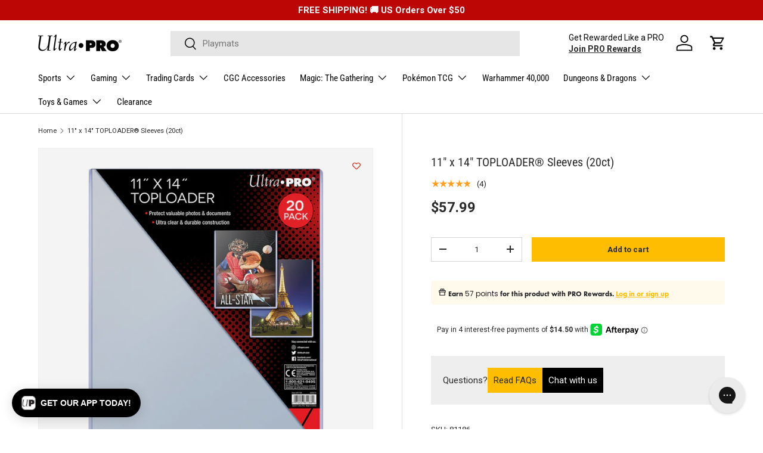

--- FILE ---
content_type: text/html; charset=utf-8
request_url: https://ultrapro.com/products/11-inch-x-14-inch-toploaders-20ct
body_size: 101768
content:
<!doctype html>
<html class="no-js" lang="en" dir="ltr">
  <head><meta charset="utf-8">
<meta name="viewport" content="width=device-width,initial-scale=1">
<title>11&quot; x 14&quot; Toploaders (20ct) | Ultra PRO International</title><link rel="canonical" href="https://ultrapro.com/products/11-inch-x-14-inch-toploaders-20ct"><link rel="icon" href="//ultrapro.com/cdn/shop/files/up-logo-email.jpg?crop=center&height=48&v=1717807630&width=48" type="image/jpg">
  <link rel="apple-touch-icon" href="//ultrapro.com/cdn/shop/files/up-logo-email.jpg?crop=center&height=180&v=1717807630&width=180"><meta name="description" content="Protect your collectible photos, prints, and other flat media with Ultra PRO&#39;s clear, 11&quot; x 14&quot; (279.4 mm x 355.6 mm) Toploader. These highly durable Toploaders are made with rigid PVC sheets and are ideal for storage, display, and transportation of valuable sheet contents. Each pack comes with 20 Toploaders. Rigid pla"><meta property="og:site_name" content="Ultra PRO International">
<meta property="og:url" content="https://ultrapro.com/products/11-inch-x-14-inch-toploaders-20ct">
<meta property="og:title" content="11&quot; x 14&quot; Toploaders (20ct) | Ultra PRO International">
<meta property="og:type" content="product">
<meta property="og:description" content="Protect your collectible photos, prints, and other flat media with Ultra PRO&#39;s clear, 11&quot; x 14&quot; (279.4 mm x 355.6 mm) Toploader. These highly durable Toploaders are made with rigid PVC sheets and are ideal for storage, display, and transportation of valuable sheet contents. Each pack comes with 20 Toploaders. Rigid pla">

<meta property="og:image" content="http://ultrapro.com/cdn/shop/products/81186_Toploader_11x14_5bdaecfc-c288-4854-978c-40207983118b.png?crop=center&height=1200&v=1762440442&width=1200">
  <meta property="og:image:secure_url" content="https://ultrapro.com/cdn/shop/products/81186_Toploader_11x14_5bdaecfc-c288-4854-978c-40207983118b.png?crop=center&height=1200&v=1762440442&width=1200">
  <meta property="og:image:width" content="1200">
  <meta property="og:image:height" content="1200"><meta property="og:price:amount" content="57.99">
  <meta property="og:price:currency" content="USD"><meta name="twitter:site" content="@UltraProIntl"><meta name="twitter:card" content="summary_large_image">
<meta name="twitter:title" content="11&quot; x 14&quot; Toploaders (20ct) | Ultra PRO International">
<meta name="twitter:description" content="Protect your collectible photos, prints, and other flat media with Ultra PRO&#39;s clear, 11&quot; x 14&quot; (279.4 mm x 355.6 mm) Toploader. These highly durable Toploaders are made with rigid PVC sheets and are ideal for storage, display, and transportation of valuable sheet contents. Each pack comes with 20 Toploaders. Rigid pla">
<!-- Bing Tracking -->
    <script>
      (function(w,d,t,r,u)
      {
          var f,n,i;
          w[u]=w[u]||[],f=function()
          {
              var o={ti:"137027693"};
              o.q=w[u],w[u]=new UET(o),w[u].push("pageLoad")
          },
          n=d.createElement(t),n.src=r,n.async=1,n.onload=n.onreadystatechange=function()
          {
              var s=this.readyState;
              s&&s!=="loaded"&&s!=="complete"||(f(),n.onload=n.onreadystatechange=null)
          },
          i=d.getElementsByTagName(t)[0],i.parentNode.insertBefore(n,i)
      })
      (window,document,"script","//bat.bing.com/bat.js","uetq");
    </script>
<!-- End Bing Tracking -->

<!-- Clarity -->
<script type="text/javascript">
      (function(c,l,a,r,i,t,y){
          c[a]=c[a]||function(){(c[a].q=c[a].q||[]).push(arguments)};
          t=l.createElement(r);t.async=1;t.src="https://www.clarity.ms/tag/"+i;
          y=l.getElementsByTagName(r)[0];y.parentNode.insertBefore(t,y);
      })(window, document, "clarity", "script", "f2zxh8skcb");
    </script>
<!-- End Clarity --><script type="text/javascript">
window.dataLayer = window.dataLayer || [];
window.appStart = function(){

window.productPageHandle = function(){
var productName = "11 x 14 TOPLOADER® Sleeves (20ct)";
var productId = "81186";
var productPrice = "57.99";
var productBrand = "Ultra PRO";
var productCollection = "Sports";
var productType = "Toploader";
var productLicense = "";
var productRelease = "";

window.dataLayer.push({
event: 'UP_productDetail',
productName: productName,
productId: productId,
productPrice: productPrice,
productBrand: productBrand,
productCategory: productCollection,
productType: productType,
productLicense: productLicense,
productRelease: productRelease,
});
};

productPageHandle()

}
appStart();
</script><link rel="preload" href="//ultrapro.com/cdn/shop/t/108/assets/main.css?v=88273445937338953381767654076" as="style"><style data-shopify>
@font-face {
  font-family: Roboto;
  font-weight: 400;
  font-style: normal;
  font-display: swap;
  src: url("//ultrapro.com/cdn/fonts/roboto/roboto_n4.2019d890f07b1852f56ce63ba45b2db45d852cba.woff2") format("woff2"),
       url("//ultrapro.com/cdn/fonts/roboto/roboto_n4.238690e0007583582327135619c5f7971652fa9d.woff") format("woff");
}
@font-face {
  font-family: Roboto;
  font-weight: 700;
  font-style: normal;
  font-display: swap;
  src: url("//ultrapro.com/cdn/fonts/roboto/roboto_n7.f38007a10afbbde8976c4056bfe890710d51dec2.woff2") format("woff2"),
       url("//ultrapro.com/cdn/fonts/roboto/roboto_n7.94bfdd3e80c7be00e128703d245c207769d763f9.woff") format("woff");
}
@font-face {
  font-family: Roboto;
  font-weight: 400;
  font-style: italic;
  font-display: swap;
  src: url("//ultrapro.com/cdn/fonts/roboto/roboto_i4.57ce898ccda22ee84f49e6b57ae302250655e2d4.woff2") format("woff2"),
       url("//ultrapro.com/cdn/fonts/roboto/roboto_i4.b21f3bd061cbcb83b824ae8c7671a82587b264bf.woff") format("woff");
}
@font-face {
  font-family: Roboto;
  font-weight: 700;
  font-style: italic;
  font-display: swap;
  src: url("//ultrapro.com/cdn/fonts/roboto/roboto_i7.7ccaf9410746f2c53340607c42c43f90a9005937.woff2") format("woff2"),
       url("//ultrapro.com/cdn/fonts/roboto/roboto_i7.49ec21cdd7148292bffea74c62c0df6e93551516.woff") format("woff");
}
@font-face {
  font-family: "Roboto Condensed";
  font-weight: 400;
  font-style: normal;
  font-display: swap;
  src: url("//ultrapro.com/cdn/fonts/roboto_condensed/robotocondensed_n4.01812de96ca5a5e9d19bef3ca9cc80dd1bf6c8b8.woff2") format("woff2"),
       url("//ultrapro.com/cdn/fonts/roboto_condensed/robotocondensed_n4.3930e6ddba458dc3cb725a82a2668eac3c63c104.woff") format("woff");
}
@font-face {
  font-family: "Roboto Condensed";
  font-weight: 400;
  font-style: normal;
  font-display: swap;
  src: url("//ultrapro.com/cdn/fonts/roboto_condensed/robotocondensed_n4.01812de96ca5a5e9d19bef3ca9cc80dd1bf6c8b8.woff2") format("woff2"),
       url("//ultrapro.com/cdn/fonts/roboto_condensed/robotocondensed_n4.3930e6ddba458dc3cb725a82a2668eac3c63c104.woff") format("woff");
}
@font-face {
        font-family: "FuturaBoldObl";
        src: url("//ultrapro.com/cdn/shop/files/FuturaStdCondensedBoldObl.woff2?v=11037698568871033366") format("woff2");
        font-display: swap;
      }

      :root {
        --bg-color: 255 255 255 / 1.0;
        --bg-color-og: 255 255 255 / 1.0;
        --heading-color: 42 43 42;
        --text-color: 42 43 42;
        --text-color-og: 42 43 42;
        --scrollbar-color: 42 43 42;
        --link-color: 42 43 42;
        --link-color-og: 42 43 42;
        --star-color: 255 159 28;--swatch-border-color-default: 212 213 212;
          --swatch-border-color-active: 149 149 149;
          --swatch-card-size: 24px;
          --swatch-variant-picker-size: 52px;--color-scheme-1-bg: 244 244 244 / 1.0;
        --color-scheme-1-grad: linear-gradient(180deg, rgba(244, 244, 244, 1), rgba(244, 244, 244, 1) 100%);
        --color-scheme-1-heading: 42 43 42;
        --color-scheme-1-text: 42 43 42;
        --color-scheme-1-btn-bg: 255 189 0;
        --color-scheme-1-btn-text: 42 43 42;
        --color-scheme-1-btn-bg-hover: 238 178 6;--color-scheme-2-bg: 42 43 42 / 1.0;
        --color-scheme-2-grad: linear-gradient(225deg, rgba(51, 59, 67, 0.88) 8%, rgba(41, 47, 54, 1) 56%, rgba(20, 20, 20, 1) 92%);
        --color-scheme-2-heading: 255 88 13;
        --color-scheme-2-text: 255 255 255;
        --color-scheme-2-btn-bg: 255 88 13;
        --color-scheme-2-btn-text: 255 255 255;
        --color-scheme-2-btn-bg-hover: 255 124 64;--color-scheme-3-bg: 255 88 13 / 1.0;
        --color-scheme-3-grad: linear-gradient(46deg, rgba(234, 73, 0, 1) 8%, rgba(234, 73, 0, 1) 32%, rgba(255, 88, 13, 0.88) 92%);
        --color-scheme-3-heading: 255 255 255;
        --color-scheme-3-text: 255 255 255;
        --color-scheme-3-btn-bg: 42 43 42;
        --color-scheme-3-btn-text: 255 255 255;
        --color-scheme-3-btn-bg-hover: 82 83 82;

        --drawer-bg-color: 255 255 255 / 1.0;
        --drawer-text-color: 42 43 42;

        --panel-bg-color: 244 244 244 / 1.0;
        --panel-heading-color: 42 43 42;
        --panel-text-color: 42 43 42;

        --in-stock-text-color: 44 126 63;
        --low-stock-text-color: 210 134 26;
        --very-low-stock-text-color: 180 12 28;
        --no-stock-text-color: 119 119 119;
        --no-stock-backordered-text-color: 119 119 119;

        --error-bg-color: 252 237 238;
        --error-text-color: 180 12 28;
        --success-bg-color: 232 246 234;
        --success-text-color: 44 126 63;
        --info-bg-color: 228 237 250;
        --info-text-color: 26 102 210;

        --heading-font-family: "Roboto Condensed", sans-serif;
        --heading-font-style: normal;
        --heading-font-weight: 400;
        --heading-scale-start: 2;

        --navigation-font-family: "Roboto Condensed", sans-serif;
        --navigation-font-style: normal;
        --navigation-font-weight: 400;--heading-text-transform: none;
--subheading-text-transform: none;
        --body-font-family: Roboto, sans-serif;
        --body-font-style: normal;
        --body-font-weight: 400;
        --body-font-size: 15;

        --section-gap: 32;
        --heading-gap: calc(8 * var(--space-unit));--heading-gap: calc(6 * var(--space-unit));--grid-column-gap: 20px;--btn-bg-color: 255 189 0;
        --btn-bg-hover-color: 238 178 6;
        --btn-text-color: 42 43 42;
        --btn-bg-color-og: 255 189 0;
        --btn-text-color-og: 42 43 42;
        --btn-alt-bg-color: 255 189 0;
        --btn-alt-bg-alpha: 1.0;
        --btn-alt-text-color: 42 43 42;
        --btn-border-width: 1px;
        --btn-padding-y: 12px;

        

        --btn-lg-border-radius: 50%;
        --btn-icon-border-radius: 50%;
        --input-with-btn-inner-radius: var(--btn-border-radius);

        --input-bg-color: 255 255 255 / 1.0;
        --input-text-color: 42 43 42;
        --input-border-width: 1px;
        --input-border-radius: 0px;
        --textarea-border-radius: 0px;
        --input-bg-color-diff-3: #f7f7f7;
        --input-bg-color-diff-6: #f0f0f0;

        --modal-border-radius: 16px;
        --modal-overlay-color: 0 0 0;
        --modal-overlay-opacity: 0.4;
        --drawer-border-radius: 16px;
        --overlay-border-radius: 0px;--custom-label-bg-color: 180 12 28;
        --custom-label-text-color: 255 255 255;--sale-label-bg-color: 180 12 28;
        --sale-label-text-color: 255 255 255;--sold-out-label-bg-color: 42 43 42;
        --sold-out-label-text-color: 255 255 255;--preorder-label-bg-color: 255 189 0;
        --preorder-label-text-color: 42 43 42;

        --page-width: 1440px;
        --gutter-sm: 20px;
        --gutter-md: 32px;
        --gutter-lg: 64px;

        --payment-terms-bg-color: #ffffff;

        --coll-card-bg-color: #F9F9F9;
        --coll-card-border-color: #f2f2f2;--blend-bg-color: #f4f4f4;

        --reading-width: 48em;
      }

      @media (max-width: 769px) {
        :root {
          --reading-width: 36em;
        }
      }</style>

    <link rel="stylesheet" href="//ultrapro.com/cdn/shop/t/108/assets/main.css?v=88273445937338953381767654076">
    <script src="//ultrapro.com/cdn/shop/t/108/assets/main.js?v=130712507762387238581767654076" defer="defer"></script><link
        rel="preload"
        href="//ultrapro.com/cdn/fonts/roboto/roboto_n4.2019d890f07b1852f56ce63ba45b2db45d852cba.woff2"
        as="font"
        type="font/woff2"
        crossorigin
        fetchpriority="high"
      ><link
        rel="preload"
        href="//ultrapro.com/cdn/fonts/roboto_condensed/robotocondensed_n4.01812de96ca5a5e9d19bef3ca9cc80dd1bf6c8b8.woff2"
        as="font"
        type="font/woff2"
        crossorigin
        fetchpriority="high"
      ><link rel="stylesheet" href="//ultrapro.com/cdn/shop/t/108/assets/swatches.css?v=81402301706360528481767654076" media="print" onload="this.media='all'">
      <noscript><link rel="stylesheet" href="//ultrapro.com/cdn/shop/t/108/assets/swatches.css?v=81402301706360528481767654076"></noscript><script>window.performance && window.performance.mark && window.performance.mark('shopify.content_for_header.start');</script><meta name="google-site-verification" content="Pq28WUHetV2nSqpfy5HXXPhDyJJsuo2S5-ONKCRF1i0">
<meta name="facebook-domain-verification" content="2oyru3a465txt46j2t0qpj2e2k0tv0">
<meta id="shopify-digital-wallet" name="shopify-digital-wallet" content="/25521684558/digital_wallets/dialog">
<meta name="shopify-checkout-api-token" content="23818b33b6d118d98baa191b215fe639">
<meta id="in-context-paypal-metadata" data-shop-id="25521684558" data-venmo-supported="false" data-environment="production" data-locale="en_US" data-paypal-v4="true" data-currency="USD">
<link rel="alternate" type="application/json+oembed" href="https://ultrapro.com/products/11-inch-x-14-inch-toploaders-20ct.oembed">
<script async="async" src="/checkouts/internal/preloads.js?locale=en-US"></script>
<link rel="preconnect" href="https://shop.app" crossorigin="anonymous">
<script async="async" src="https://shop.app/checkouts/internal/preloads.js?locale=en-US&shop_id=25521684558" crossorigin="anonymous"></script>
<script id="apple-pay-shop-capabilities" type="application/json">{"shopId":25521684558,"countryCode":"US","currencyCode":"USD","merchantCapabilities":["supports3DS"],"merchantId":"gid:\/\/shopify\/Shop\/25521684558","merchantName":"Ultra PRO International","requiredBillingContactFields":["postalAddress","email","phone"],"requiredShippingContactFields":["postalAddress","email","phone"],"shippingType":"shipping","supportedNetworks":["visa","masterCard","amex","discover","elo","jcb"],"total":{"type":"pending","label":"Ultra PRO International","amount":"1.00"},"shopifyPaymentsEnabled":true,"supportsSubscriptions":true}</script>
<script id="shopify-features" type="application/json">{"accessToken":"23818b33b6d118d98baa191b215fe639","betas":["rich-media-storefront-analytics"],"domain":"ultrapro.com","predictiveSearch":true,"shopId":25521684558,"locale":"en"}</script>
<script>var Shopify = Shopify || {};
Shopify.shop = "ultra-pro-international.myshopify.com";
Shopify.locale = "en";
Shopify.currency = {"active":"USD","rate":"1.0"};
Shopify.country = "US";
Shopify.theme = {"name":"Jan 2026","id":145920557134,"schema_name":"Enterprise","schema_version":"1.4.2","theme_store_id":1657,"role":"main"};
Shopify.theme.handle = "null";
Shopify.theme.style = {"id":null,"handle":null};
Shopify.cdnHost = "ultrapro.com/cdn";
Shopify.routes = Shopify.routes || {};
Shopify.routes.root = "/";</script>
<script type="module">!function(o){(o.Shopify=o.Shopify||{}).modules=!0}(window);</script>
<script>!function(o){function n(){var o=[];function n(){o.push(Array.prototype.slice.apply(arguments))}return n.q=o,n}var t=o.Shopify=o.Shopify||{};t.loadFeatures=n(),t.autoloadFeatures=n()}(window);</script>
<script>
  window.ShopifyPay = window.ShopifyPay || {};
  window.ShopifyPay.apiHost = "shop.app\/pay";
  window.ShopifyPay.redirectState = null;
</script>
<script id="shop-js-analytics" type="application/json">{"pageType":"product"}</script>
<script defer="defer" async type="module" src="//ultrapro.com/cdn/shopifycloud/shop-js/modules/v2/client.init-shop-cart-sync_BT-GjEfc.en.esm.js"></script>
<script defer="defer" async type="module" src="//ultrapro.com/cdn/shopifycloud/shop-js/modules/v2/chunk.common_D58fp_Oc.esm.js"></script>
<script defer="defer" async type="module" src="//ultrapro.com/cdn/shopifycloud/shop-js/modules/v2/chunk.modal_xMitdFEc.esm.js"></script>
<script type="module">
  await import("//ultrapro.com/cdn/shopifycloud/shop-js/modules/v2/client.init-shop-cart-sync_BT-GjEfc.en.esm.js");
await import("//ultrapro.com/cdn/shopifycloud/shop-js/modules/v2/chunk.common_D58fp_Oc.esm.js");
await import("//ultrapro.com/cdn/shopifycloud/shop-js/modules/v2/chunk.modal_xMitdFEc.esm.js");

  window.Shopify.SignInWithShop?.initShopCartSync?.({"fedCMEnabled":true,"windoidEnabled":true});

</script>
<script>
  window.Shopify = window.Shopify || {};
  if (!window.Shopify.featureAssets) window.Shopify.featureAssets = {};
  window.Shopify.featureAssets['shop-js'] = {"shop-cart-sync":["modules/v2/client.shop-cart-sync_DZOKe7Ll.en.esm.js","modules/v2/chunk.common_D58fp_Oc.esm.js","modules/v2/chunk.modal_xMitdFEc.esm.js"],"init-fed-cm":["modules/v2/client.init-fed-cm_B6oLuCjv.en.esm.js","modules/v2/chunk.common_D58fp_Oc.esm.js","modules/v2/chunk.modal_xMitdFEc.esm.js"],"shop-cash-offers":["modules/v2/client.shop-cash-offers_D2sdYoxE.en.esm.js","modules/v2/chunk.common_D58fp_Oc.esm.js","modules/v2/chunk.modal_xMitdFEc.esm.js"],"shop-login-button":["modules/v2/client.shop-login-button_QeVjl5Y3.en.esm.js","modules/v2/chunk.common_D58fp_Oc.esm.js","modules/v2/chunk.modal_xMitdFEc.esm.js"],"pay-button":["modules/v2/client.pay-button_DXTOsIq6.en.esm.js","modules/v2/chunk.common_D58fp_Oc.esm.js","modules/v2/chunk.modal_xMitdFEc.esm.js"],"shop-button":["modules/v2/client.shop-button_DQZHx9pm.en.esm.js","modules/v2/chunk.common_D58fp_Oc.esm.js","modules/v2/chunk.modal_xMitdFEc.esm.js"],"avatar":["modules/v2/client.avatar_BTnouDA3.en.esm.js"],"init-windoid":["modules/v2/client.init-windoid_CR1B-cfM.en.esm.js","modules/v2/chunk.common_D58fp_Oc.esm.js","modules/v2/chunk.modal_xMitdFEc.esm.js"],"init-shop-for-new-customer-accounts":["modules/v2/client.init-shop-for-new-customer-accounts_C_vY_xzh.en.esm.js","modules/v2/client.shop-login-button_QeVjl5Y3.en.esm.js","modules/v2/chunk.common_D58fp_Oc.esm.js","modules/v2/chunk.modal_xMitdFEc.esm.js"],"init-shop-email-lookup-coordinator":["modules/v2/client.init-shop-email-lookup-coordinator_BI7n9ZSv.en.esm.js","modules/v2/chunk.common_D58fp_Oc.esm.js","modules/v2/chunk.modal_xMitdFEc.esm.js"],"init-shop-cart-sync":["modules/v2/client.init-shop-cart-sync_BT-GjEfc.en.esm.js","modules/v2/chunk.common_D58fp_Oc.esm.js","modules/v2/chunk.modal_xMitdFEc.esm.js"],"shop-toast-manager":["modules/v2/client.shop-toast-manager_DiYdP3xc.en.esm.js","modules/v2/chunk.common_D58fp_Oc.esm.js","modules/v2/chunk.modal_xMitdFEc.esm.js"],"init-customer-accounts":["modules/v2/client.init-customer-accounts_D9ZNqS-Q.en.esm.js","modules/v2/client.shop-login-button_QeVjl5Y3.en.esm.js","modules/v2/chunk.common_D58fp_Oc.esm.js","modules/v2/chunk.modal_xMitdFEc.esm.js"],"init-customer-accounts-sign-up":["modules/v2/client.init-customer-accounts-sign-up_iGw4briv.en.esm.js","modules/v2/client.shop-login-button_QeVjl5Y3.en.esm.js","modules/v2/chunk.common_D58fp_Oc.esm.js","modules/v2/chunk.modal_xMitdFEc.esm.js"],"shop-follow-button":["modules/v2/client.shop-follow-button_CqMgW2wH.en.esm.js","modules/v2/chunk.common_D58fp_Oc.esm.js","modules/v2/chunk.modal_xMitdFEc.esm.js"],"checkout-modal":["modules/v2/client.checkout-modal_xHeaAweL.en.esm.js","modules/v2/chunk.common_D58fp_Oc.esm.js","modules/v2/chunk.modal_xMitdFEc.esm.js"],"shop-login":["modules/v2/client.shop-login_D91U-Q7h.en.esm.js","modules/v2/chunk.common_D58fp_Oc.esm.js","modules/v2/chunk.modal_xMitdFEc.esm.js"],"lead-capture":["modules/v2/client.lead-capture_BJmE1dJe.en.esm.js","modules/v2/chunk.common_D58fp_Oc.esm.js","modules/v2/chunk.modal_xMitdFEc.esm.js"],"payment-terms":["modules/v2/client.payment-terms_Ci9AEqFq.en.esm.js","modules/v2/chunk.common_D58fp_Oc.esm.js","modules/v2/chunk.modal_xMitdFEc.esm.js"]};
</script>
<script>(function() {
  var isLoaded = false;
  function asyncLoad() {
    if (isLoaded) return;
    isLoaded = true;
    var urls = ["https:\/\/www.partytopics.com\/shopify_apps\/scripts\/shopify.js?shop=ultra-pro-international.myshopify.com","https:\/\/wishlisthero-assets.revampco.com\/store-front\/bundle2.js?shop=ultra-pro-international.myshopify.com","https:\/\/cdn1.stamped.io\/files\/widget.min.js?shop=ultra-pro-international.myshopify.com","https:\/\/schemaplusfiles.s3.amazonaws.com\/loader.min.js?shop=ultra-pro-international.myshopify.com","https:\/\/config.gorgias.chat\/bundle-loader\/01HJ1Q6MS90224Y5SZEBE33YGD?source=shopify1click\u0026shop=ultra-pro-international.myshopify.com","https:\/\/connect.nosto.com\/include\/script\/shopify-25521684558.js?shop=ultra-pro-international.myshopify.com","https:\/\/assets1.adroll.com\/shopify\/latest\/j\/shopify_rolling_bootstrap_v2.js?adroll_adv_id=NNISJJLVIJAIDNR54YR2YJ\u0026adroll_pix_id=GGUSAYN53NC7NEYEGY7X36\u0026shop=ultra-pro-international.myshopify.com","https:\/\/cdn.tapcart.com\/webbridge-sdk\/webbridge.umd.js?shop=ultra-pro-international.myshopify.com","https:\/\/cdn.9gtb.com\/loader.js?g_cvt_id=1d1096c8-50e6-4af0-9fbd-6fdd74eb1d7e\u0026shop=ultra-pro-international.myshopify.com"];
    for (var i = 0; i < urls.length; i++) {
      var s = document.createElement('script');
      s.type = 'text/javascript';
      s.async = true;
      s.src = urls[i];
      var x = document.getElementsByTagName('script')[0];
      x.parentNode.insertBefore(s, x);
    }
  };
  if(window.attachEvent) {
    window.attachEvent('onload', asyncLoad);
  } else {
    window.addEventListener('load', asyncLoad, false);
  }
})();</script>
<script id="__st">var __st={"a":25521684558,"offset":-28800,"reqid":"5fce4eac-313c-4d52-b284-ac05c988dc52-1769093312","pageurl":"ultrapro.com\/products\/11-inch-x-14-inch-toploaders-20ct","u":"70d21ab2a9aa","p":"product","rtyp":"product","rid":3969431044174};</script>
<script>window.ShopifyPaypalV4VisibilityTracking = true;</script>
<script id="captcha-bootstrap">!function(){'use strict';const t='contact',e='account',n='new_comment',o=[[t,t],['blogs',n],['comments',n],[t,'customer']],c=[[e,'customer_login'],[e,'guest_login'],[e,'recover_customer_password'],[e,'create_customer']],r=t=>t.map((([t,e])=>`form[action*='/${t}']:not([data-nocaptcha='true']) input[name='form_type'][value='${e}']`)).join(','),a=t=>()=>t?[...document.querySelectorAll(t)].map((t=>t.form)):[];function s(){const t=[...o],e=r(t);return a(e)}const i='password',u='form_key',d=['recaptcha-v3-token','g-recaptcha-response','h-captcha-response',i],f=()=>{try{return window.sessionStorage}catch{return}},m='__shopify_v',_=t=>t.elements[u];function p(t,e,n=!1){try{const o=window.sessionStorage,c=JSON.parse(o.getItem(e)),{data:r}=function(t){const{data:e,action:n}=t;return t[m]||n?{data:e,action:n}:{data:t,action:n}}(c);for(const[e,n]of Object.entries(r))t.elements[e]&&(t.elements[e].value=n);n&&o.removeItem(e)}catch(o){console.error('form repopulation failed',{error:o})}}const l='form_type',E='cptcha';function T(t){t.dataset[E]=!0}const w=window,h=w.document,L='Shopify',v='ce_forms',y='captcha';let A=!1;((t,e)=>{const n=(g='f06e6c50-85a8-45c8-87d0-21a2b65856fe',I='https://cdn.shopify.com/shopifycloud/storefront-forms-hcaptcha/ce_storefront_forms_captcha_hcaptcha.v1.5.2.iife.js',D={infoText:'Protected by hCaptcha',privacyText:'Privacy',termsText:'Terms'},(t,e,n)=>{const o=w[L][v],c=o.bindForm;if(c)return c(t,g,e,D).then(n);var r;o.q.push([[t,g,e,D],n]),r=I,A||(h.body.append(Object.assign(h.createElement('script'),{id:'captcha-provider',async:!0,src:r})),A=!0)});var g,I,D;w[L]=w[L]||{},w[L][v]=w[L][v]||{},w[L][v].q=[],w[L][y]=w[L][y]||{},w[L][y].protect=function(t,e){n(t,void 0,e),T(t)},Object.freeze(w[L][y]),function(t,e,n,w,h,L){const[v,y,A,g]=function(t,e,n){const i=e?o:[],u=t?c:[],d=[...i,...u],f=r(d),m=r(i),_=r(d.filter((([t,e])=>n.includes(e))));return[a(f),a(m),a(_),s()]}(w,h,L),I=t=>{const e=t.target;return e instanceof HTMLFormElement?e:e&&e.form},D=t=>v().includes(t);t.addEventListener('submit',(t=>{const e=I(t);if(!e)return;const n=D(e)&&!e.dataset.hcaptchaBound&&!e.dataset.recaptchaBound,o=_(e),c=g().includes(e)&&(!o||!o.value);(n||c)&&t.preventDefault(),c&&!n&&(function(t){try{if(!f())return;!function(t){const e=f();if(!e)return;const n=_(t);if(!n)return;const o=n.value;o&&e.removeItem(o)}(t);const e=Array.from(Array(32),(()=>Math.random().toString(36)[2])).join('');!function(t,e){_(t)||t.append(Object.assign(document.createElement('input'),{type:'hidden',name:u})),t.elements[u].value=e}(t,e),function(t,e){const n=f();if(!n)return;const o=[...t.querySelectorAll(`input[type='${i}']`)].map((({name:t})=>t)),c=[...d,...o],r={};for(const[a,s]of new FormData(t).entries())c.includes(a)||(r[a]=s);n.setItem(e,JSON.stringify({[m]:1,action:t.action,data:r}))}(t,e)}catch(e){console.error('failed to persist form',e)}}(e),e.submit())}));const S=(t,e)=>{t&&!t.dataset[E]&&(n(t,e.some((e=>e===t))),T(t))};for(const o of['focusin','change'])t.addEventListener(o,(t=>{const e=I(t);D(e)&&S(e,y())}));const B=e.get('form_key'),M=e.get(l),P=B&&M;t.addEventListener('DOMContentLoaded',(()=>{const t=y();if(P)for(const e of t)e.elements[l].value===M&&p(e,B);[...new Set([...A(),...v().filter((t=>'true'===t.dataset.shopifyCaptcha))])].forEach((e=>S(e,t)))}))}(h,new URLSearchParams(w.location.search),n,t,e,['guest_login'])})(!0,!0)}();</script>
<script integrity="sha256-4kQ18oKyAcykRKYeNunJcIwy7WH5gtpwJnB7kiuLZ1E=" data-source-attribution="shopify.loadfeatures" defer="defer" src="//ultrapro.com/cdn/shopifycloud/storefront/assets/storefront/load_feature-a0a9edcb.js" crossorigin="anonymous"></script>
<script crossorigin="anonymous" defer="defer" src="//ultrapro.com/cdn/shopifycloud/storefront/assets/shopify_pay/storefront-65b4c6d7.js?v=20250812"></script>
<script data-source-attribution="shopify.dynamic_checkout.dynamic.init">var Shopify=Shopify||{};Shopify.PaymentButton=Shopify.PaymentButton||{isStorefrontPortableWallets:!0,init:function(){window.Shopify.PaymentButton.init=function(){};var t=document.createElement("script");t.src="https://ultrapro.com/cdn/shopifycloud/portable-wallets/latest/portable-wallets.en.js",t.type="module",document.head.appendChild(t)}};
</script>
<script data-source-attribution="shopify.dynamic_checkout.buyer_consent">
  function portableWalletsHideBuyerConsent(e){var t=document.getElementById("shopify-buyer-consent"),n=document.getElementById("shopify-subscription-policy-button");t&&n&&(t.classList.add("hidden"),t.setAttribute("aria-hidden","true"),n.removeEventListener("click",e))}function portableWalletsShowBuyerConsent(e){var t=document.getElementById("shopify-buyer-consent"),n=document.getElementById("shopify-subscription-policy-button");t&&n&&(t.classList.remove("hidden"),t.removeAttribute("aria-hidden"),n.addEventListener("click",e))}window.Shopify?.PaymentButton&&(window.Shopify.PaymentButton.hideBuyerConsent=portableWalletsHideBuyerConsent,window.Shopify.PaymentButton.showBuyerConsent=portableWalletsShowBuyerConsent);
</script>
<script data-source-attribution="shopify.dynamic_checkout.cart.bootstrap">document.addEventListener("DOMContentLoaded",(function(){function t(){return document.querySelector("shopify-accelerated-checkout-cart, shopify-accelerated-checkout")}if(t())Shopify.PaymentButton.init();else{new MutationObserver((function(e,n){t()&&(Shopify.PaymentButton.init(),n.disconnect())})).observe(document.body,{childList:!0,subtree:!0})}}));
</script>
<link id="shopify-accelerated-checkout-styles" rel="stylesheet" media="screen" href="https://ultrapro.com/cdn/shopifycloud/portable-wallets/latest/accelerated-checkout-backwards-compat.css" crossorigin="anonymous">
<style id="shopify-accelerated-checkout-cart">
        #shopify-buyer-consent {
  margin-top: 1em;
  display: inline-block;
  width: 100%;
}

#shopify-buyer-consent.hidden {
  display: none;
}

#shopify-subscription-policy-button {
  background: none;
  border: none;
  padding: 0;
  text-decoration: underline;
  font-size: inherit;
  cursor: pointer;
}

#shopify-subscription-policy-button::before {
  box-shadow: none;
}

      </style>
<script id="sections-script" data-sections="header,footer" defer="defer" src="//ultrapro.com/cdn/shop/t/108/compiled_assets/scripts.js?v=31707"></script>
<script>window.performance && window.performance.mark && window.performance.mark('shopify.content_for_header.end');</script>


    <script>
      document.documentElement.className = document.documentElement.className.replace('no-js', 'js');
    </script><!-- CC Custom Head Start --><script src="https://js.squarecdn.com/square-marketplace.js" async=""></script><!-- CC Custom Head End --><!--Gem_Page_Header_Script-->

<link rel="preconnect" href="https://ucarecdn.com">
<link rel="dns-prefetch" href="https://ucarecdn.com">

<link rel="preconnect" href="https://assets.gemcommerce.com">
<link rel="dns-prefetch" href="https://assets.gemcommerce.com">

<link rel="preconnect" href="https://maxcdn.bootstrapcdn.com">
<link rel="dns-prefetch" href="https://maxcdn.bootstrapcdn.com">

<link rel="preconnect" href="https://fonts.gstatic.com">
<link rel="dns-prefetch" href="https://fonts.gstatic.com">

<link rel="preconnect" href="https://fonts.googleapis.com">
<link rel="dns-prefetch" href="https://fonts.googleapis.com">

    


<!--End_Gem_Page_Header_Script-->
<!-- BEGIN app block: shopify://apps/gsc-countdown-timer/blocks/countdown-bar/58dc5b1b-43d2-4209-b1f3-52aff31643ed --><style>
  .gta-block__error {
    display: flex;
    flex-flow: column nowrap;
    gap: 12px;
    padding: 32px;
    border-radius: 12px;
    margin: 12px 0;
    background-color: #fff1e3;
    color: #412d00;
  }

  .gta-block__error-title {
    font-size: 18px;
    font-weight: 600;
    line-height: 28px;
  }

  .gta-block__error-body {
    font-size: 14px;
    line-height: 24px;
  }
</style>

<script>
  (function () {
    try {
      window.GSC_COUNTDOWN_META = {
        product_collections: [{"id":301627015246,"handle":"20-off","title":"20% OFF","updated_at":"2026-01-22T04:06:35-08:00","body_html":"","published_at":"2025-12-15T17:27:39-08:00","sort_order":"best-selling","template_suffix":"","disjunctive":false,"rules":[{"column":"tag","relation":"equals","condition":"PFD"},{"column":"product_metafield_definition","relation":"equals","condition":"true"},{"column":"is_price_reduced","relation":"is_not_set","condition":""}],"published_scope":"web"},{"id":303006187598,"handle":"collx","title":"25% OFF for Collectors","updated_at":"2026-01-22T04:18:36-08:00","body_html":"\u003cp\u003e25% OFF with code \u003cstrong\u003eCOLLX\u003c\/strong\u003e\u003c\/p\u003e","published_at":"2026-01-15T12:26:57-08:00","sort_order":"manual","template_suffix":"coll-with-desc","disjunctive":false,"rules":[{"column":"tag","relation":"equals","condition":"PFD"},{"column":"is_price_reduced","relation":"is_not_set","condition":""},{"column":"product_metafield_definition","relation":"equals","condition":"true"}],"published_scope":"web"},{"id":280859607118,"handle":"4th-of-july-sale-sports","title":"4th of July Sale - Sports","updated_at":"2026-01-22T04:18:29-08:00","body_html":"","published_at":"2024-06-28T11:28:30-07:00","sort_order":"manual","template_suffix":"","disjunctive":false,"rules":[{"column":"tag","relation":"equals","condition":"PFD"},{"column":"variant_inventory","relation":"greater_than","condition":"0"},{"column":"tag","relation":"equals","condition":"Category_Sports"}],"published_scope":"global"},{"id":262196035662,"handle":"all","title":"All","updated_at":"2026-01-22T04:06:35-08:00","body_html":"","published_at":"2021-09-02T10:57:20-07:00","sort_order":"manual","template_suffix":"","disjunctive":false,"rules":[{"column":"title","relation":"not_contains","condition":"secret lair"},{"column":"variant_inventory","relation":"greater_than","condition":"0"}],"published_scope":"web"},{"id":299746787406,"handle":"best-gifts-for-sports-collectors","title":"Best Gifts for Sports Collectors","updated_at":"2026-01-22T04:06:35-08:00","body_html":"","published_at":"2025-11-01T21:44:03-07:00","sort_order":"manual","template_suffix":"","disjunctive":false,"rules":[{"column":"product_metafield_definition","relation":"equals","condition":"Sports"}],"published_scope":"global"},{"id":300161794126,"handle":"black-friday-bogo-50-off-collecting-accessories","title":"Black Friday - BOGO 50% OFF Collecting Accessories","updated_at":"2026-01-22T04:06:35-08:00","body_html":"\u003cp style=\"text-align: center;\"\u003e\u003cspan style=\"color: rgb(255, 42, 0);\"\u003e\u003cstrong\u003eBuy 1 Get 1 50% OFF Collecting Accessories with code \u003cspan style=\"color: rgb(0, 0, 0);\"\u003eCOLLECT50 \u003c\/span\u003evalid 11\/11\/25 - 12\/1\/25\u003c\/strong\u003e\u003c\/span\u003e\u003c\/p\u003e\n\u003cp style=\"text-align: center;\"\u003e\u003cspan\u003eThe discounted item will be of equal or lesser value than the purchased item. Discount shown in checkout when 2 or more qualifying items are in cart and code \u003cspan style=\"color: rgb(255, 42, 0);\"\u003e\u003cstrong\u003e\u003cspan style=\"color: rgb(0, 0, 0);\"\u003eCOLLECT50\u003c\/span\u003e\u003c\/strong\u003e\u003c\/span\u003e\u003cstrong\u003e \u003c\/strong\u003eis applied.\u003c\/span\u003e\u003c\/p\u003e","published_at":"2025-11-11T16:06:38-08:00","sort_order":"manual","template_suffix":"bfcm","disjunctive":false,"rules":[{"column":"tag","relation":"equals","condition":"BFCM25SPO"},{"column":"is_price_reduced","relation":"is_not_set","condition":""},{"column":"product_metafield_definition","relation":"equals","condition":"true"}],"published_scope":"global"},{"id":285466263630,"handle":"black-friday-buy-one-get-one-50-off","title":"Black Friday - Buy One Get One 50% OFF","updated_at":"2026-01-22T04:06:35-08:00","body_html":"","published_at":"2024-10-19T16:38:06-07:00","sort_order":"manual","template_suffix":"","disjunctive":false,"rules":[{"column":"type","relation":"equals","condition":"Toploader"}],"published_scope":"global"},{"id":285538910286,"handle":"black-friday-toploaders-bogo-50-off","title":"Black Friday - TOPLOADER® Sleeves BOGO 50% OFF","updated_at":"2026-01-22T04:06:35-08:00","body_html":"\u003cp\u003e\u003cspan style=\"color: rgb(255, 42, 0);\"\u003e\u003cstrong\u003eBuy 1 Get 1 50% OFF Toploaders for Black Friday valid 11\/25\/24 - 12\/2\/24\u003c\/strong\u003e\u003c\/span\u003e\u003c\/p\u003e\n\u003cp\u003e\u003cspan\u003eThe discounted item will be of equal or lesser value than the purchased item. Discount shown in cart\/checkout when you add 2 or more qualifying items to your cart.\u003c\/span\u003e\u003c\/p\u003e\n\u003cp\u003e\u003cspan\u003e\u003ca href=\"https:\/\/ultrapro.com\/pages\/black-friday\" title=\"All Black Friday Deals from Utra PRO\"\u003eShop All Black Friday Deals\u003c\/a\u003e\u003c\/span\u003e\u003c\/p\u003e","published_at":"2024-10-21T16:18:53-07:00","sort_order":"manual","template_suffix":"bfcm","disjunctive":false,"rules":[{"column":"type","relation":"equals","condition":"Toploader"},{"column":"variant_inventory","relation":"greater_than","condition":"0"}],"published_scope":"global"},{"id":275625050190,"handle":"burbank-card-show","title":"Burbank Card Show","updated_at":"2026-01-22T04:06:35-08:00","body_html":"","published_at":"2024-02-14T08:53:40-08:00","sort_order":"manual","template_suffix":"","disjunctive":false,"rules":[{"column":"tag","relation":"equals","condition":"PFD"},{"column":"tag","relation":"equals","condition":"Category_Sports"}],"published_scope":"global"},{"id":271056830542,"handle":"buy-5-get-20-off","title":"Buy 5 Get 20% OFF","updated_at":"2026-01-22T04:06:35-08:00","body_html":"\u003cdiv\u003e\n\u003cdiv\u003e\u003cspan\u003eBuy 5 Get 20% OFF valid on select items 3\/7\/25 - 3\/10\/25 only. Eligible items will be marked as such. Discount will show automatically in checkout. No code needed. Cannot be combined with any other offers.\u003c\/span\u003e\u003c\/div\u003e\n\u003c\/div\u003e","published_at":"2023-09-14T15:22:16-07:00","sort_order":"manual","template_suffix":"bfcm","disjunctive":false,"rules":[{"column":"tag","relation":"equals","condition":"buy5get20"},{"column":"is_price_reduced","relation":"is_not_set","condition":""},{"column":"product_metafield_definition","relation":"equals","condition":"true"}],"published_scope":"global"},{"id":285185179726,"handle":"buy-5-get-20-off-sports","title":"Buy 5 Get 20% OFF - Sports","updated_at":"2026-01-22T04:06:35-08:00","body_html":"","published_at":"2024-10-11T14:00:06-07:00","sort_order":"manual","template_suffix":"","disjunctive":false,"rules":[{"column":"tag","relation":"equals","condition":"buy5get20"},{"column":"tag","relation":"equals","condition":"Category_Sports"},{"column":"variant_inventory","relation":"greater_than","condition":"0"},{"column":"is_price_reduced","relation":"is_not_set","condition":""}],"published_scope":"global"},{"id":287801049166,"handle":"buy-one-get-one-50-off-toploaders-pages-one-touch-holders","title":"Buy One Get One 50% OFF TOPLOADER® Sleeves, Pages \u0026 ONE-TOUCH® Holders","updated_at":"2026-01-22T04:06:35-08:00","body_html":"","published_at":"2024-12-18T17:16:11-08:00","sort_order":"manual","template_suffix":"","disjunctive":false,"rules":[{"column":"tag","relation":"equals","condition":"BOGO50TPO"},{"column":"product_metafield_definition","relation":"equals","condition":"true"}],"published_scope":"global"},{"id":265988341838,"handle":"card-displays-storage","title":"Card Displays \u0026 Storage","updated_at":"2026-01-22T04:06:35-08:00","body_html":"","published_at":"2022-04-25T13:01:39-07:00","sort_order":"manual","template_suffix":"","disjunctive":true,"rules":[{"column":"type","relation":"equals","condition":"Card Storage Boxes"},{"column":"tag","relation":"equals","condition":"Type_One-Touch"},{"column":"tag","relation":"equals","condition":"Type_Toploader"}],"published_scope":"global"},{"id":273398136910,"handle":"christmas-sale","title":"Christmas Sale","updated_at":"2026-01-22T04:06:35-08:00","body_html":"\u003cp\u003e\u003cspan style=\"color: #ff2a00;\"\u003e\u003cstrong\u003e25% OFF select items valid 12\/25\/25 only with code \u003cspan\u003eUPXMAS25\u003c\/span\u003e\u003c\/strong\u003e\u003c\/span\u003e\u003c\/p\u003e","published_at":"2023-12-21T21:15:28-08:00","sort_order":"best-selling","template_suffix":"bfcm","disjunctive":false,"rules":[{"column":"tag","relation":"equals","condition":"PFD"},{"column":"tag","relation":"not_equals","condition":"clearance"},{"column":"type","relation":"not_equals","condition":"Trading Cards"},{"column":"is_price_reduced","relation":"is_not_set","condition":""},{"column":"type","relation":"not_equals","condition":"Game"},{"column":"type","relation":"not_equals","condition":"Gift Cards"},{"column":"product_metafield_definition","relation":"equals","condition":"true"}],"published_scope":"web"},{"id":270554005582,"handle":"cinco-de-mayo-sale","title":"Cinco De Mayo Sale","updated_at":"2026-01-22T04:06:35-08:00","body_html":"\u003cp\u003e¡Feliz Cinco de Mayo\u003cspan data-mce-fragment=\"1\"\u003e!\u003c\/span\u003e Mix and Match any 5 or more items from this collection and get 20% OFF! Valid 5\/2 - 5\/5.\u003c\/p\u003e","published_at":"2023-04-27T15:34:51-07:00","sort_order":"best-selling","template_suffix":"","disjunctive":false,"rules":[{"column":"tag","relation":"equals","condition":"buy5get20"},{"column":"product_metafield_definition","relation":"equals","condition":"true"},{"column":"is_price_reduced","relation":"is_not_set","condition":""}],"published_scope":"global"},{"id":265250472014,"handle":"clear-accessories","title":"Clear Accessories","updated_at":"2026-01-22T04:06:35-08:00","body_html":"","published_at":"2022-03-17T16:18:46-07:00","sort_order":"manual","template_suffix":"","disjunctive":false,"rules":[{"column":"tag","relation":"equals","condition":"Feature_Clear"}],"published_scope":"global"},{"id":272249454670,"handle":"clearance-sale","title":"Clearance Sale","updated_at":"2026-01-22T04:06:35-08:00","body_html":"","published_at":"2023-11-12T22:13:54-08:00","sort_order":"manual","template_suffix":"","disjunctive":true,"rules":[{"column":"tag","relation":"equals","condition":"CS20"},{"column":"tag","relation":"equals","condition":"CS35"},{"column":"tag","relation":"equals","condition":"CS50"},{"column":"tag","relation":"equals","condition":"CS55"},{"column":"tag","relation":"equals","condition":"CS60"},{"column":"tag","relation":"equals","condition":"CS40"},{"column":"tag","relation":"equals","condition":"CS45"},{"column":"tag","relation":"equals","condition":"CS25"},{"column":"tag","relation":"equals","condition":"CS30"}],"published_scope":"web"},{"id":156530049102,"handle":"core-items","title":"Core Items","updated_at":"2026-01-22T04:06:35-08:00","body_html":"Core items available here!","published_at":"2019-11-16T16:30:20-08:00","sort_order":"manual","template_suffix":"","disjunctive":true,"rules":[{"column":"tag","relation":"equals","condition":"Brand_Eclipse"},{"column":"tag","relation":"equals","condition":"Type_Toploader"},{"column":"tag","relation":"equals","condition":"Series_Platinum Series"},{"column":"title","relation":"contains","condition":"Penny Sleeves"}],"published_scope":"global"},{"id":274052481102,"handle":"courtside-collection-sale","title":"Courtside Collection Sale","updated_at":"2026-01-22T04:18:13-08:00","body_html":"","published_at":"2024-01-11T14:48:11-08:00","sort_order":"manual","template_suffix":"","disjunctive":false,"rules":[{"column":"tag","relation":"equals","condition":"Sport_All Sports"},{"column":"type","relation":"not_equals","condition":"Trading Cards"},{"column":"variant_inventory","relation":"greater_than","condition":"0"}],"published_scope":"global"},{"id":287933890638,"handle":"end-of-year-sale","title":"End of Year Sale","updated_at":"2026-01-22T05:47:18-08:00","body_html":"\u003cp\u003eBOGO 50% OFF Toploaders, ONE-TOUCH® and Pages + 20% OFF with code UPSAVE20 valid on products as marked until 1\/1\/25. Can be used together. BOGO discount shown in cart when 2 or more qualifying items added. 20% OFF shown in checkout when code UPSAVE20 added.\u003c\/p\u003e","published_at":"2024-12-23T08:47:10-08:00","sort_order":"manual","template_suffix":"bfcm","disjunctive":true,"rules":[{"column":"tag","relation":"equals","condition":"UPSAVE20"},{"column":"tag","relation":"equals","condition":"EOY50"}],"published_scope":"global"},{"id":278892314702,"handle":"fathers-day-gifts-for-baseball-collectors","title":"Father's Day Gifts for Baseball Collectors","updated_at":"2026-01-22T04:06:35-08:00","body_html":"","published_at":"2024-05-06T18:55:36-07:00","sort_order":"manual","template_suffix":"","disjunctive":false,"rules":[{"column":"tag","relation":"equals","condition":"baseballgifts"},{"column":"variant_inventory","relation":"greater_than","condition":"0"}],"published_scope":"global"},{"id":278891757646,"handle":"fathers-day-gifts-for-collectors","title":"Father's Day Gifts for Collectors","updated_at":"2026-01-22T04:06:35-08:00","body_html":"\u003cp\u003eFather's Day Gift collection for dads who are passionate about sports cards and memorabilia. From vintage collectibles to the latest card releases, find the perfect gift that celebrates his love for the game. Enjoy 20% off select items for a limited time, with few exclusions. \u003cstrong\u003e20% off marked items valid 5\/29\/24 - 6\/3\/24.\u003c\/strong\u003e\u003c\/p\u003e\n\u003c!----\u003e","published_at":"2024-05-06T18:38:10-07:00","sort_order":"manual","template_suffix":"","disjunctive":false,"rules":[{"column":"tag","relation":"equals","condition":"giftsforcollectors"},{"column":"variant_inventory","relation":"greater_than","condition":"0"}],"published_scope":"global"},{"id":266455515214,"handle":"fathers-day-sale","title":"Father's Day Sale","updated_at":"2026-01-22T04:06:35-08:00","body_html":"\u003cp\u003e20% OFF select items and 30% OFF select games valid 6\/14 - 6\/17 only. Price as marked. \u003c\/p\u003e\n\u003c!----\u003e","published_at":"2022-05-20T18:09:35-07:00","sort_order":"manual","template_suffix":"","disjunctive":false,"rules":[{"column":"tag","relation":"equals","condition":"father"},{"column":"variant_inventory","relation":"greater_than","condition":"0"}],"published_scope":"global","image":{"created_at":"2024-06-13T22:37:03-07:00","alt":null,"width":1400,"height":420,"src":"\/\/ultrapro.com\/cdn\/shop\/collections\/UP_Happy-Fathers-Day-2024_CollBanner_1400x420_697f5391-8ca1-4269-988d-c0643852058f.jpg?v=1718343424"}},{"id":268997820494,"handle":"football-accessories-sale","updated_at":"2026-01-22T04:06:35-08:00","published_at":"2022-09-23T23:59:08-07:00","sort_order":"manual","template_suffix":"","published_scope":"global","title":"Football Accessories Sale","body_html":"\u003cp\u003e\u003cspan style=\"color: #ff2a00;\"\u003e\u003cstrong\u003e\u003c\/strong\u003e\u003c\/span\u003e\u003cspan style=\"color: #000000;\" data-mce-style=\"color: #000000;\"\u003eGet ready for the big game with our selection of football collecting accessories. From \u003cspan data-mce-fragment=\"1\"\u003esturdy toploaders to protect your valuable cards during transport to durable breaker mats for sorting and organizing, we have everything you need to keep your collection in top shape. Our display cases are perfect for showcasing your prized cards and protecting them from dust and damage.\u003c\/span\u003e \u003c\/span\u003e\u003c\/p\u003e"},{"id":294980124750,"handle":"football-training-camp-sale","title":"Football Training Camp Sale","updated_at":"2026-01-22T04:06:35-08:00","body_html":"\u003cp data-start=\"0\" data-end=\"50\"\u003e\u003cstrong data-start=\"0\" data-end=\"48\"\u003eGet Ready for Football Training Camp Season!\u003c\/strong\u003e\u003c\/p\u003e\n\u003cp data-start=\"52\" data-end=\"321\"\u003eWhen does football training camp start? Right now — and it’s the perfect time to kick off your own collecting season. Just like players prep on the field, collectors gear up with the right tools to protect, organize, and show off their \u003ca href=\"https:\/\/ultrapro.com\/collections\/football-cards\" title=\"Football Trading Cards\" target=\"_blank\" rel=\"noopener\"\u003efootball cards\u003c\/a\u003e and memorabilia.\u003c\/p\u003e\n\u003cp data-start=\"323\" data-end=\"628\"\u003eWhether you’re chasing rookies, building your fantasy draft board, or just reliving your favorite gridiron moments, this collection has what you need. Wondering what training camp is all about? It’s where players prove themselves, rosters get trimmed, and stars emerge — just like in your card collection.\u003c\/p\u003e\n\u003cp data-start=\"630\" data-end=\"865\" data-is-last-node=\"\" data-is-only-node=\"\"\u003eScore big with \u003cstrong data-start=\"645\" data-end=\"667\"\u003eBuy 5, Get 20% Off\u003c\/strong\u003e football storage and display essentials, and be ready for every highlight the season brings. And yes — fans \u003cem data-start=\"783\" data-end=\"788\"\u003ecan\u003c\/em\u003e attend some training camps… but the best view is still from your collection.\u003c\/p\u003e","published_at":"2025-07-15T17:14:09-07:00","sort_order":"best-selling","template_suffix":"","disjunctive":false,"rules":[{"column":"tag","relation":"equals","condition":"fbtrainingsale"},{"column":"product_metafield_definition","relation":"equals","condition":"true"}],"published_scope":"global"},{"id":301020414030,"handle":"gift-ideas","title":"Gift Ideas","updated_at":"2026-01-22T05:44:57-08:00","body_html":"","published_at":"2025-12-01T15:51:08-08:00","sort_order":"manual","template_suffix":"","disjunctive":false,"rules":[{"column":"product_metafield_definition","relation":"equals","condition":"true"}],"published_scope":"global"},{"id":299120656462,"handle":"gifts-for-sports-collectors","title":"Gifts for Sports Collectors","updated_at":"2026-01-22T04:06:35-08:00","body_html":"","published_at":"2025-10-17T10:16:35-07:00","sort_order":"manual","template_suffix":"","disjunctive":false,"rules":[{"column":"product_metafield_definition","relation":"equals","condition":"Sports"},{"column":"product_metafield_definition","relation":"equals","condition":"true"}],"published_scope":"global"},{"id":300828328014,"handle":"under-75","title":"Gifts Under $75","updated_at":"2026-01-22T04:06:35-08:00","body_html":"","published_at":"2025-11-26T15:01:36-08:00","sort_order":"manual","template_suffix":"","disjunctive":false,"rules":[{"column":"variant_price","relation":"greater_than","condition":"25"},{"column":"variant_price","relation":"less_than","condition":"75"},{"column":"product_metafield_definition","relation":"equals","condition":"true"}],"published_scope":"global"},{"id":299552899150,"handle":"halloween-sale-buy-5-get-31-off","title":"Halloween Sale - Buy 5 Get 31% OFF","updated_at":"2026-01-22T04:06:35-08:00","body_html":"","published_at":"2025-10-28T12:13:21-07:00","sort_order":"manual","template_suffix":"","disjunctive":false,"rules":[{"column":"tag","relation":"equals","condition":"buy5get20"},{"column":"is_price_reduced","relation":"is_not_set","condition":""},{"column":"product_metafield_definition","relation":"equals","condition":"true"}],"published_scope":"global"},{"id":268521111630,"handle":"labor-day-sale","title":"Labor Day Sale","updated_at":"2026-01-22T04:06:35-08:00","body_html":"\u003cp\u003e\u003cspan style=\"color: rgb(255, 42, 0);\"\u003e\u003cstrong\u003eSpend $75 Get 15% OFF\u003c\/strong\u003e | \u003cstrong\u003eSpend $125 Get 20% OFF\u003c\/strong\u003e | \u003cstrong\u003eSpend $250 Get 25% OFF\u003c\/strong\u003e\u003c\/span\u003e\u003c\/p\u003e\n\u003cp\u003e\u003cspan style=\"color: rgb(255, 42, 0);\"\u003e\u003cstrong\u003eSpend $100 Get a FREE Mystery Mat\u003c\/strong\u003e\u003c\/span\u003e\u003c\/p\u003e\n\u003ch6\u003evalid 8\/28 - 9\/2. Discounts and free item applied automatically. Few exclusions apply. Cannot be combined with any other promos.\u003c\/h6\u003e","published_at":"2022-09-01T23:57:49-07:00","sort_order":"best-selling","template_suffix":"bfcm","disjunctive":false,"rules":[{"column":"tag","relation":"equals","condition":"PFD"},{"column":"product_metafield_definition","relation":"equals","condition":"true"},{"column":"is_price_reduced","relation":"is_not_set","condition":""}],"published_scope":"global","image":{"created_at":"2025-08-28T15:52:40-07:00","alt":null,"width":1200,"height":1200,"src":"\/\/ultrapro.com\/cdn\/shop\/collections\/labor-day-sale-2025-m.gif?v=1756421560"}},{"id":270545518670,"handle":"mothers-day-sale","title":"Mother's Day Sale","updated_at":"2026-01-22T05:46:53-08:00","body_html":"","published_at":"2023-04-25T17:47:34-07:00","sort_order":"manual","template_suffix":"","disjunctive":false,"rules":[{"column":"tag","relation":"equals","condition":"PFD"},{"column":"variant_inventory","relation":"greater_than","condition":"0"}],"published_scope":"global","image":{"created_at":"2024-05-09T19:06:12-07:00","alt":null,"width":1400,"height":420,"src":"\/\/ultrapro.com\/cdn\/shop\/collections\/UP_Happy-Mothers-Day-2024_Banner_1400x420_f2d17b82-c388-401d-a0c0-47574b8a9bca.jpg?v=1715306772"}},{"id":290535112782,"handle":"mystery-discount-sale","title":"Mystery Discount Sale","updated_at":"2026-01-22T04:06:35-08:00","body_html":"\u003cp\u003eFor a limited time, test your luck and add any of these items to your cart to solve the mystery of which discount you get! Mystery discounts valid 3\/4 - 3\/6.\u003c\/p\u003e","published_at":"2025-03-04T15:24:00-08:00","sort_order":"manual","template_suffix":"bfcm","disjunctive":false,"rules":[{"column":"tag","relation":"equals","condition":"MYST"},{"column":"product_metafield_definition","relation":"equals","condition":"true"}],"published_scope":"global"},{"id":273590747214,"handle":"new-year-sale-buy-5-get-20-off","title":"New Year Sale - Buy 5 Get 20% OFF","updated_at":"2026-01-22T05:47:02-08:00","body_html":"\u003c!----\u003e","published_at":"2023-12-29T00:34:49-08:00","sort_order":"manual","template_suffix":"","disjunctive":false,"rules":[{"column":"tag","relation":"equals","condition":"buy5get20"},{"column":"variant_inventory","relation":"greater_than","condition":"0"}],"published_scope":"global"},{"id":273581408334,"handle":"buy-one-get-one-50-off-select-toploaders-one-touch-pages","title":"New Year Sale - Buy One Get One 50% OFF Select TOPLOADER® Sleeves, ONE-TOUCH®, Pages","updated_at":"2026-01-22T04:06:35-08:00","body_html":"","published_at":"2023-12-28T17:51:00-08:00","sort_order":"manual","template_suffix":"","disjunctive":false,"rules":[{"column":"tag","relation":"equals","condition":"NYSB50"},{"column":"product_metafield_definition","relation":"equals","condition":"true"},{"column":"is_price_reduced","relation":"is_not_set","condition":""},{"column":"tag","relation":"not_equals","condition":"clearance"},{"column":"product_metafield_definition","relation":"equals","condition":"Sports"}],"published_scope":"global"},{"id":273591959630,"handle":"new-year-sale","title":"New Year Sale!","updated_at":"2026-01-22T04:06:35-08:00","body_html":"\u003cp\u003e\u003cspan style=\"color: rgb(255, 42, 0);\"\u003e\u003cstrong\u003eBuy 1 Get 1 50% OFF Select items valid 12\/29\/25 - 1\/5\/26\u003c\/strong\u003e\u003c\/span\u003e\u003c\/p\u003e\n\u003cp\u003e\u003cspan style=\"font-size: 11px;\"\u003eThe discounted item will be of equal or lesser value than the purchased item. Discount shown in cart\/checkout when you add 2 or more qualifying items to your cart.\u003c\/span\u003e\u003c\/p\u003e","published_at":"2023-12-29T01:46:45-08:00","sort_order":"best-selling","template_suffix":"sale-filters","disjunctive":false,"rules":[{"column":"product_metafield_definition","relation":"equals","condition":"true"},{"column":"tag","relation":"not_equals","condition":"clearance"},{"column":"type","relation":"not_equals","condition":"Trading Cards"},{"column":"type","relation":"not_equals","condition":"Gift Cards"},{"column":"type","relation":"not_equals","condition":"Grading Kit"},{"column":"type","relation":"not_equals","condition":"Game"},{"column":"title","relation":"not_contains","condition":"Showcase Vault"},{"column":"is_price_reduced","relation":"is_not_set","condition":""},{"column":"title","relation":"not_contains","condition":"Hoodie"},{"column":"type","relation":"not_equals","condition":"Statue"},{"column":"title","relation":"not_contains","condition":"CGC"}],"published_scope":"global","image":{"created_at":"2025-12-27T02:11:14-08:00","alt":null,"width":1400,"height":420,"src":"\/\/ultrapro.com\/cdn\/shop\/collections\/UPI_New_Year_Sale_2026_-_Desktop_Banner_-_Sports_ac5c1831-168b-42f4-82bb-457b6939e2cb.jpg?v=1766830274"}},{"id":292739416142,"handle":"non-poke-items","title":"Non-Poke Items","updated_at":"2026-01-22T04:06:35-08:00","body_html":"","published_at":"2025-05-09T00:27:42-07:00","sort_order":"best-selling","template_suffix":"","disjunctive":false,"rules":[{"column":"title","relation":"not_contains","condition":"Pokémon"}],"published_scope":"global"},{"id":274051465294,"handle":"organize-your-collection","title":"Organize Your Collection","updated_at":"2026-01-22T04:06:35-08:00","body_html":"","published_at":"2024-01-11T13:51:34-08:00","sort_order":"manual","template_suffix":"","disjunctive":false,"rules":[{"column":"tag","relation":"equals","condition":"organize"},{"column":"variant_inventory","relation":"greater_than","condition":"0"}],"published_scope":"global"},{"id":274052546638,"handle":"presidents-day-sale","title":"President's Day Sale","updated_at":"2026-01-22T05:47:05-08:00","body_html":"","published_at":"2024-01-11T14:53:43-08:00","sort_order":"manual","template_suffix":"","disjunctive":false,"rules":[{"column":"tag","relation":"equals","condition":"PFD"},{"column":"variant_inventory","relation":"greater_than","condition":"0"}],"published_scope":"global"},{"id":262817611854,"handle":"products-for-discounts","title":"Products for Discounts","updated_at":"2026-01-22T04:06:35-08:00","body_html":"Products eligible for various promotions.","published_at":"2022-02-08T16:12:54-08:00","sort_order":"created-desc","template_suffix":"","disjunctive":false,"rules":[{"column":"is_price_reduced","relation":"is_not_set","condition":""},{"column":"title","relation":"not_contains","condition":"Pre-Order"},{"column":"tag","relation":"equals","condition":"PFD"},{"column":"product_metafield_definition","relation":"equals","condition":"true"}],"published_scope":"web"},{"id":278378741838,"handle":"sport-card-expo-canada","title":"Sport Card Expo Canada","updated_at":"2026-01-22T04:06:35-08:00","body_html":"","published_at":"2024-04-22T12:16:16-07:00","sort_order":"manual","template_suffix":"","disjunctive":false,"rules":[{"column":"tag","relation":"equals","condition":"PFD"},{"column":"tag","relation":"equals","condition":"Category_Sports"}],"published_scope":"global"},{"id":137677635662,"handle":"sports-and-memorabilia","title":"Sports \u0026 Memorabilia","updated_at":"2026-01-22T04:06:35-08:00","body_html":"\u003cp\u003eUltra PRO is the leading manufacturer of sports, comics, and memorabilia storage. Each of our products is engineered with archival-quality materials ensuring your valuable souvenirs and keepsakes stay protected for the long haul.\u003c\/p\u003e\n\u003cp\u003e\u003cstrong\u003eOur ONE-TOUCH® holders can be found with multiple options \u003ca href=\"https:\/\/ultrapro.com\/collections\/one-touch-card-holders\" title=\"ONE-TOUCH® Card Holders | Ultra PRO International\"\u003ehere\u003c\/a\u003e.\u003c\/strong\u003e\u003c\/p\u003e","published_at":"2019-07-24T18:55:06-07:00","sort_order":"manual","template_suffix":"","disjunctive":true,"rules":[{"column":"tag","relation":"equals","condition":"Type_Card Case"},{"column":"tag","relation":"equals","condition":"Type_Toploader"},{"column":"tag","relation":"equals","condition":"Type_Sports Album"},{"column":"tag","relation":"equals","condition":"Type_Display Case"},{"column":"tag","relation":"equals","condition":"Type_One Touch"},{"column":"tag","relation":"equals","condition":"Type_Penny Sleeves"},{"column":"tag","relation":"equals","condition":"Type_Screwdown Case"},{"column":"tag","relation":"equals","condition":"Type_Semi-Rigid"},{"column":"tag","relation":"equals","condition":"Type_Snaps"},{"column":"tag","relation":"equals","condition":"Type_Breaker Mat"},{"column":"tag","relation":"equals","condition":"Type_Helmets"},{"column":"tag","relation":"equals","condition":"Type_Stands"},{"column":"tag","relation":"equals","condition":"Type_Card Sleeves"},{"column":"tag","relation":"equals","condition":"Type_Trading Cards"},{"column":"tag","relation":"equals","condition":"Sport_Baseball"},{"column":"tag","relation":"equals","condition":"Sport_Basketball"},{"column":"tag","relation":"equals","condition":"Sport_Football"},{"column":"tag","relation":"equals","condition":"Sport_Golf"},{"column":"tag","relation":"equals","condition":"Sport_Hockey"},{"column":"tag","relation":"equals","condition":"Sport_Soccer"},{"column":"tag","relation":"equals","condition":"Sport_Softball"},{"column":"tag","relation":"equals","condition":"Sport_Volleyball"},{"column":"tag","relation":"equals","condition":"Brand_Riddell"},{"column":"tag","relation":"equals","condition":"Brand_Sequoia Games"},{"column":"tag","relation":"equals","condition":"Brand_Upper Deck"},{"column":"tag","relation":"equals","condition":"Brand_Panini"},{"column":"tag","relation":"equals","condition":"Brand_Jersey Fusion"},{"column":"tag","relation":"equals","condition":"Brand_Topps"},{"column":"tag","relation":"equals","condition":"Sports Binder"},{"column":"tag","relation":"equals","condition":"Type_Collector's Pages"}],"published_scope":"global"},{"id":284041642062,"handle":"sports-collectors-daily","title":"Sports Collectors Daily","updated_at":"2026-01-22T04:06:35-08:00","body_html":"","published_at":"2024-09-11T16:55:51-07:00","sort_order":"manual","template_suffix":"","disjunctive":false,"rules":[{"column":"tag","relation":"equals","condition":"SCD20"},{"column":"variant_inventory","relation":"greater_than","condition":"0"}],"published_scope":"web"},{"id":267640176718,"handle":"sports-for-discounts","title":"Sports for Discounts","updated_at":"2026-01-22T04:17:54-08:00","body_html":"","published_at":"2022-07-28T17:43:01-07:00","sort_order":"manual","template_suffix":"","disjunctive":false,"rules":[{"column":"tag","relation":"equals","condition":"Category_Sports"},{"column":"type","relation":"not_equals","condition":"Trading Cards"},{"column":"title","relation":"not_contains","condition":"Secret Lair"},{"column":"variant_inventory","relation":"greater_than","condition":"0"},{"column":"title","relation":"not_contains","condition":"Eclipse"},{"column":"type","relation":"not_equals","condition":"Memorabilia"},{"column":"title","relation":"not_contains","condition":"Vivid"},{"column":"title","relation":"not_contains","condition":"Platinum"},{"column":"title","relation":"not_contains","condition":"Suede"},{"column":"title","relation":"not_contains","condition":"Spell Table"},{"column":"title","relation":"not_contains","condition":"Car Display"},{"column":"title","relation":"not_contains","condition":"Booster"},{"column":"title","relation":"not_contains","condition":"Character Clamp"},{"column":"title","relation":"not_contains","condition":"Hinged"},{"column":"title","relation":"not_contains","condition":"FigPin"},{"column":"title","relation":"not_contains","condition":"Fire Resistant"},{"column":"title","relation":"not_contains","condition":"Funko"},{"column":"title","relation":"not_contains","condition":"PRO 15+"}],"published_scope":"web"},{"id":269613924430,"handle":"sports-gifts-under-200","title":"Sports Gifts Under $200","updated_at":"2026-01-22T04:06:35-08:00","body_html":"","published_at":"2022-10-27T16:12:35-07:00","sort_order":"manual","template_suffix":"","disjunctive":false,"rules":[{"column":"tag","relation":"equals","condition":"Category_Sports"},{"column":"variant_price","relation":"greater_than","condition":"50"},{"column":"variant_price","relation":"less_than","condition":"200"},{"column":"variant_inventory","relation":"greater_than","condition":"0"}],"published_scope":"global"},{"id":290968338510,"handle":"sports-items","title":"Sports Items","updated_at":"2026-01-22T04:18:30-08:00","body_html":"","published_at":"2025-03-18T16:14:09-07:00","sort_order":"manual","template_suffix":"","disjunctive":false,"rules":[{"column":"product_metafield_definition","relation":"equals","condition":"Sports"},{"column":"product_metafield_definition","relation":"equals","condition":"true"},{"column":"type","relation":"not_equals","condition":"Trading Cards"}],"published_scope":"global"},{"id":275473498190,"handle":"sports-products-for-discounts","title":"Sports Products for Discounts","updated_at":"2026-01-22T04:06:35-08:00","body_html":"","published_at":"2024-02-12T15:34:28-08:00","sort_order":"manual","template_suffix":"","disjunctive":false,"rules":[{"column":"tag","relation":"equals","condition":"PFD"},{"column":"tag","relation":"equals","condition":"Category_Sports"}],"published_scope":"global"},{"id":281399033934,"handle":"summer-memories-sale","title":"Summer Memories Sale","updated_at":"2026-01-22T04:06:35-08:00","body_html":"\u003cp\u003e20% OFF Select Displays and BOGO 50% OFF Toploaders valid 7\/10\/24 - 7\/12\/24 only.\u003c\/p\u003e\n\u003c!----\u003e","published_at":"2024-07-09T15:52:13-07:00","sort_order":"manual","template_suffix":"","disjunctive":false,"rules":[{"column":"tag","relation":"equals","condition":"summer20"},{"column":"variant_inventory","relation":"greater_than","condition":"0"}],"published_scope":"global","image":{"created_at":"2024-07-09T15:52:12-07:00","alt":null,"width":1400,"height":420,"src":"\/\/ultrapro.com\/cdn\/shop\/collections\/UP_Summer-Memories-Sale_Banner_1400x420_a27a4236-ea04-4431-95c4-888d82d28d86.jpg?v=1720565533"}},{"id":275307364430,"handle":"the-big-game-football-sale","title":"The Big Game Sale","updated_at":"2026-01-22T04:06:35-08:00","body_html":"\u003cp data-mce-fragment=\"1\"\u003e\u003cspan data-mce-fragment=\"1\" style=\"color: #000000;\" data-mce-style=\"color: #000000;\"\u003eGet ready for the big game with our selection of football collecting accessories. From\u003cspan data-mce-fragment=\"1\"\u003e \u003c\/span\u003e\u003cspan data-mce-fragment=\"1\"\u003esturdy toploaders to protect your valuable cards during transport to durable breaker mats for sorting and organizing, we have everything you need to keep your collection in top shape. Our display cases are perfect for showcasing your prized cards and protecting them from dust and damage.\u003c\/span\u003e \u003c\/span\u003e\u003c\/p\u003e","published_at":"2024-02-08T19:56:21-08:00","sort_order":"manual","template_suffix":"","disjunctive":false,"rules":[{"column":"tag","relation":"equals","condition":"PFD"},{"column":"tag","relation":"equals","condition":"Category_Sports"},{"column":"variant_inventory","relation":"greater_than","condition":"0"},{"column":"title","relation":"not_contains","condition":"Baseball"},{"column":"title","relation":"not_contains","condition":"Basketball"},{"column":"title","relation":"not_contains","condition":"Hockey"}],"published_scope":"global"},{"id":270863695950,"handle":"the-national","title":"The National","updated_at":"2026-01-22T04:18:03-08:00","body_html":"","published_at":"2023-07-28T13:19:28-07:00","sort_order":"manual","template_suffix":"","disjunctive":false,"rules":[{"column":"title","relation":"not_contains","condition":"secret lair"},{"column":"title","relation":"not_contains","condition":"gift card"},{"column":"title","relation":"not_contains","condition":"2021 celebration"},{"column":"type","relation":"not_equals","condition":"Game"},{"column":"variant_inventory","relation":"greater_than","condition":"0"},{"column":"title","relation":"not_contains","condition":"Jersey Fusion"},{"column":"title","relation":"not_contains","condition":"NBA"},{"column":"type","relation":"not_equals","condition":"Trading Cards"},{"column":"title","relation":"not_contains","condition":"Riddell"},{"column":"is_price_reduced","relation":"is_not_set","condition":""},{"column":"title","relation":"not_contains","condition":"Pre-Order"},{"column":"title","relation":"not_contains","condition":"2.5\" x 3.5\" Soft Trading Card Penny Sleeves"},{"column":"title","relation":"not_contains","condition":"Lord of the Rings"}],"published_scope":"global"},{"id":138181541966,"handle":"sports-and-memorabilia-toploaders","title":"TOPLOADER® Sleeves","updated_at":"2026-01-22T04:06:35-08:00","body_html":"\u003cp\u003e\u003cspan style=\"color: #ff2a00;\"\u003e\u003cstrong\u003e\u003c\/strong\u003e\u003c\/span\u003eUltra PRO® TOPLOADER® Sleeves are durable and rigid plastic card cases that are engineered to enclose trading cards in order to keep them clean while preventing damage. Learn more about TOPLOADER® Sleeves in our \u003ca href=\"https:\/\/ultrapro.com\/blogs\/news\/a-top-to-bottom-guide-on-toploaders\"\u003eTop to Bottom Guide on TOPLOADER® Sleeves\u003c\/a\u003e.\u003c\/p\u003e","published_at":"2019-07-24T15:19:48-07:00","sort_order":"manual","template_suffix":"","disjunctive":true,"rules":[{"column":"tag","relation":"equals","condition":"Type_Toploader"}],"published_scope":"global"},{"id":279584702542,"handle":"toploaders-buy-one-get-one-50-off","title":"TOPLOADER® Sleeves Buy One Get One 50% OFF","updated_at":"2026-01-22T04:06:35-08:00","body_html":"\u003cp\u003e\u003cspan\u003eToploaders Buy 1 Get 1 50% OFF valid on marked items 5\/16\/25 - 5\/19\/25 only. The discounted item will be of equal or lesser value than the purchased item. Discount shown in cart\/checkout when you add 2 or more qualifying items to your cart.\u003c\/span\u003e\u003c\/p\u003e\n\u003c!----\u003e","published_at":"2024-05-22T18:57:31-07:00","sort_order":"best-selling","template_suffix":"bfcm","disjunctive":false,"rules":[{"column":"tag","relation":"equals","condition":"0525TLBOGO50"},{"column":"product_metafield_definition","relation":"equals","condition":"true"}],"published_scope":"global"},{"id":265167994958,"handle":"trading-cards-accessories","title":"Trading Cards Accessories","updated_at":"2026-01-22T04:06:35-08:00","body_html":"","published_at":"2022-03-11T17:30:40-08:00","sort_order":"manual","template_suffix":"","disjunctive":true,"rules":[{"column":"tag","relation":"equals","condition":"Type_Toploader"},{"column":"tag","relation":"equals","condition":"Type_Semi-Rigid"},{"column":"tag","relation":"equals","condition":"Type_One-Touch"},{"column":"tag","relation":"equals","condition":"Type_Sports Album"},{"column":"tag","relation":"equals","condition":"Type_Collector's Pages"},{"column":"tag","relation":"equals","condition":"Type_Screwdown Case"},{"column":"tag","relation":"equals","condition":"Type_Card Boxes"},{"column":"tag","relation":"equals","condition":"Type_Snaps"},{"column":"tag","relation":"equals","condition":"Type_Card Case"}],"published_scope":"global"},{"id":263225901134,"handle":"ultra-pro-discount-code-promotion","title":"Ultra PRO Discount Code Promotion","updated_at":"2026-01-22T05:46:34-08:00","body_html":"","published_at":"2021-11-30T12:19:04-08:00","sort_order":"manual","template_suffix":"","disjunctive":false,"rules":[{"column":"tag","relation":"equals","condition":"PFD"}],"published_scope":"web"},{"id":275262505038,"handle":"valentines-day-gifts","title":"Valentine's Day Gifts","updated_at":"2026-01-22T04:06:35-08:00","body_html":"\u003cspan style=\"color: #ff2a00;\"\u003e\u003cstrong\u003eFREE 2Day Shipping valid on 2\/8\/24 only.\u003c\/strong\u003e\u003c\/span\u003e","published_at":"2024-02-07T12:59:16-08:00","sort_order":"best-selling","template_suffix":"","disjunctive":false,"rules":[{"column":"tag","relation":"equals","condition":"PFD"},{"column":"is_price_reduced","relation":"is_not_set","condition":""},{"column":"product_metafield_definition","relation":"equals","condition":"true"}],"published_scope":"global"},{"id":274048155726,"handle":"valentines-day-gifts-for-sports-collectors","title":"Valentine's Day Gifts for Sports Collectors","updated_at":"2026-01-22T04:18:08-08:00","body_html":"","published_at":"2024-01-11T12:15:04-08:00","sort_order":"manual","template_suffix":"","disjunctive":false,"rules":[{"column":"tag","relation":"equals","condition":"Category_Sports"},{"column":"variant_inventory","relation":"greater_than","condition":"0"},{"column":"tag","relation":"equals","condition":"PFD"}],"published_scope":"global"},{"id":294432669774,"handle":"wild-sale","title":"Wild Sale","updated_at":"2026-01-22T05:44:57-08:00","body_html":"","published_at":"2025-07-01T18:24:50-07:00","sort_order":"best-selling","template_suffix":"","disjunctive":false,"rules":[{"column":"tag","relation":"equals","condition":"wildsale"},{"column":"product_metafield_definition","relation":"equals","condition":"true"}],"published_scope":"global"}],
        product_tags: ["042025off20","0525TLBOGO50","30WS","50","active","AppClearanceSale","baseballgifts","BFCM25SPO","BFTLBOGO50","BOGO50TPO","buy5get20","Category_Sports","cincodemayo","CS55","EOY50","father","fbtrainingsale","Feature_Clear","footballcollectorgifts","giftsforcollectors","golf2025","labordaysale","mps","MYST","NYSB50","organize","PFD","saleprocessed","SC20","SCD20","Size_Specialty Size","Sport_All Sports","SPRING30","summer20","TargetPlus","TL20","TOP20","Type_Toploader","wildsale"],
      };

      const widgets = [{"key":"GSC-SMALL-OSYvAMtlphQd","type":"block","timer":{"date":"2026-01-05T23:59:00.000-08:00","mode":"date","daily":{"tz":"Etc\/GMT-0","endHours":14,"endMinutes":0,"repeatDays":[0,1,2,3,4,5,6],"startHours":10,"startMinutes":0},"hours":72,"onEnd":"hide","minutes":0,"seconds":0,"scheduling":{"end":null,"start":null}},"content":{"align":"center","items":[{"id":"text-iYSImCFlbnHp","type":"text","align":"left","color":"#ffffff","value":"BOGO 50% OFF","enabled":false,"padding":{"mobile":{},"desktop":{}},"fontFamily":"font1","fontWeight":"700","textTransform":"unset","mobileFontSize":"32px","desktopFontSize":"32px","mobileLineHeight":"1.3","desktopLineHeight":"1.3","mobileLetterSpacing":"0","desktopLetterSpacing":"0"},{"id":"text-wgOJJFcpWJSL","type":"text","align":"left","color":"#000000","value":"New Year Sale Ends In:","enabled":false,"padding":{"mobile":{"bottom":"8px"},"desktop":{"bottom":"10px"}},"fontFamily":"font1","fontWeight":"800","textTransform":"capitalize","mobileFontSize":"16px","desktopFontSize":"25px","mobileLineHeight":"1.3","desktopLineHeight":"1.3","mobileLetterSpacing":"0","desktopLetterSpacing":"0"},{"id":"timer-PNyUFctWsDJu","type":"timer","view":"custom","border":{"size":"2px","color":"#FFFFFF","enabled":false},"digits":{"gap":"0px","color":"#ffffff","fontSize":"50px","fontFamily":"font2","fontWeight":"600"},"labels":{"days":"days","color":"#ffffff","hours":"hours","enabled":true,"minutes":"mins","seconds":"secs","fontSize":"18px","fontFamily":"font3","fontWeight":"500","milliseconds":"ms","textTransform":"unset"},"layout":"separate","margin":{"mobile":{},"desktop":{}},"radius":{"value":"16px","enabled":true},"shadow":{"type":"","color":"black","enabled":true},"enabled":true,"padding":{"mobile":{},"desktop":{"top":"0px","bottom":"0px"}},"fontSize":{"mobile":"14px","desktop":"18px"},"separator":{"type":"colon","color":"#ffffff","enabled":true},"background":{"blur":"2px","color":"#bc0505","enabled":true},"unitFormat":"d:h:m:s","mobileWidth":"80%","desktopWidth":"80%"},{"id":"button-LmvplJakGwlq","href":"https:\/\/shopify.com","type":"button","label":"Button","width":"content","border":{"size":"2px","color":"#000000","enabled":false},"margin":{"mobile":{"top":"0px","left":"0px","right":"0px","bottom":"0px"},"desktop":{"top":"0px","left":"0px","right":"0px","bottom":"0px"}},"radius":{"value":"12px","enabled":true},"target":"_blank","enabled":false,"padding":{"mobile":{"top":"12px","left":"40px","right":"40px","bottom":"12px"},"desktop":{"top":"16px","left":"48px","right":"48px","bottom":"16px"}},"textColor":"#ffffff","background":{"blur":"0px","color":"#000000","enabled":true},"fontFamily":"font1","fontWeight":"500","textTransform":"unset","mobileFontSize":"16px","desktopFontSize":"17px","mobileLetterSpacing":"0","desktopLetterSpacing":"0"},{"id":"coupon-hhVoQHpUglWP","code":"PASTE YOUR CODE","icon":{"type":"discount-star","enabled":true},"type":"coupon","label":"Save 35%","action":"copy","border":{"size":"1px","color":"#9e9e9e","enabled":true},"margin":{"mobile":{"top":"0px","left":"0px","right":"0px","bottom":"0px"},"desktop":{"top":"0px","left":"0px","right":"0px","bottom":"0px"}},"radius":{"value":"10px","enabled":true},"enabled":false,"padding":{"mobile":{"top":"6px","left":"12px","right":"12px","bottom":"6px"},"desktop":{"top":"12px","left":"16px","right":"16px","bottom":"12px"}},"textColor":"#000000","background":{"blur":"0px","color":"#f2f2f2","enabled":true},"fontFamily":"font1","fontWeight":"600","textTransform":"unset","mobileFontSize":"12px","desktopFontSize":"17px"}],"border":{"size":"1px","color":"#000000","enabled":false},"layout":"column","margin":{"mobile":{"top":"0px","left":"0px","right":"0px","bottom":"0px"},"desktop":{"top":"0px","left":"0px","right":"0px","bottom":"0px"}},"radius":{"value":"20px","enabled":false},"padding":{"mobile":{"top":"0px","left":"0px","right":"0px","bottom":"0px"},"desktop":{"top":"0px","left":"0px","right":"0px","bottom":"0px"}},"mobileGap":"6px","background":{"src":"https:\/\/cdn.shopify.com\/s\/files\/1\/0255\/2168\/4558\/files\/timer-bg2.png?v=1766835206","blur":"8px","source":"shopify","bgColor":"#ffffff","enabled":false,"overlayColor":"rgba(0,0,0,0)"},"desktopGap":"6px","mobileWidth":"100%","desktopWidth":"400px","backgroundClick":{"url":"https:\/\/ultrapro.com\/collections\/new-year-sale","target":"_self","enabled":true}},"enabled":true,"general":{"font1":"inherit","font2":"inherit","font3":"inherit","preset":"small2","breakpoint":"768px"},"section":null,"userCss":"","targeting":null},{"bar":{"sticky":true,"justify":"space-evenly","position":"top","closeButton":{"color":"#bdbdbd","enabled":true}},"key":"GSC-BAR-woBMjYDNEduC","type":"bar","timer":{"date":"2025-10-08T00:00:00.000Z","mode":"evergreen","daily":{"tz":"Etc\/GMT-0","endHours":14,"endMinutes":0,"repeatDays":[0,1,2,3,4,5,6],"startHours":10,"startMinutes":0},"hours":72,"onEnd":"restart","minutes":0,"seconds":0,"scheduling":{"end":null,"start":null}},"content":{"align":"center","items":[{"id":"text-ElpCnhxjKfJy","type":"text","align":"left","color":"#000000","value":"Time is ticking","enabled":false,"padding":{"mobile":{},"desktop":{}},"fontFamily":"font1","fontWeight":"700","textTransform":"unset","mobileFontSize":"16px","desktopFontSize":"24px","mobileLineHeight":"1.3","desktopLineHeight":"1.2","mobileLetterSpacing":"0","desktopLetterSpacing":"0"},{"id":"text-VfTNHCBJYCXh","type":"text","align":"left","color":"#000000","value":"Sale ends in:","enabled":false,"padding":{"mobile":{},"desktop":{}},"fontFamily":"font1","fontWeight":"400","textTransform":"unset","mobileFontSize":"12px","desktopFontSize":"15px","mobileLineHeight":"1.3","desktopLineHeight":"1.3","mobileLetterSpacing":"0","desktopLetterSpacing":"0"},{"id":"timer-orZBAVGWGcwQ","type":"timer","view":"custom","border":{"size":"2px","color":"#FFFFFF","enabled":false},"digits":{"gap":"0px","color":"#ffffff","fontSize":"79px","fontFamily":"font2","fontWeight":"600"},"labels":{"days":"days","color":"#ffffff","hours":"hours","enabled":true,"minutes":"mins","seconds":"secs","fontSize":"22px","fontFamily":"font3","fontWeight":"500","milliseconds":"ms","textTransform":"unset"},"layout":"separate","margin":{"mobile":{},"desktop":{}},"radius":{"value":"16px","enabled":false},"shadow":{"type":"","color":"black","enabled":true},"enabled":true,"padding":{"mobile":{},"desktop":{"top":"0px"}},"fontSize":{"mobile":"14px","desktop":"18px"},"separator":{"type":"colon","color":"#ffffff","enabled":true},"background":{"blur":"2px","color":"#eeeeee","enabled":false},"unitFormat":"d:h:m:s","mobileWidth":"160px","desktopWidth":"228px"},{"id":"button-lPiOlKtDAtKd","href":"https:\/\/shopify.com","type":"button","label":"Shop now","width":"content","border":{"size":"2px","color":"#000000","enabled":false},"margin":{"mobile":{"top":"0px","left":"0px","right":"0px","bottom":"0px"},"desktop":{"top":"0px","left":"0px","right":"0px","bottom":"0px"}},"radius":{"value":"8px","enabled":true},"target":"_self","enabled":false,"padding":{"mobile":{"top":"8px","left":"12px","right":"12px","bottom":"8px"},"desktop":{"top":"12px","left":"32px","right":"32px","bottom":"12px"}},"textColor":"#ffffff","background":{"blur":"0px","color":"#000000","enabled":true},"fontFamily":"font1","fontWeight":"500","textTransform":"unset","mobileFontSize":"12px","desktopFontSize":"14px","mobileLetterSpacing":"0","desktopLetterSpacing":"0"},{"id":"coupon-RMucBUNVrgUu","code":"PASTE YOUR CODE","icon":{"type":"discount-star","enabled":true},"type":"coupon","label":"Save 35%","action":"copy","border":{"size":"1px","color":"#9e9e9e","enabled":true},"margin":{"mobile":{"top":"0px","left":"0px","right":"0px","bottom":"0px"},"desktop":{"top":"0px","left":"0px","right":"0px","bottom":"0px"}},"radius":{"value":"6px","enabled":true},"enabled":false,"padding":{"mobile":{"top":"4px","left":"12px","right":"12px","bottom":"4px"},"desktop":{"top":"8px","left":"16px","right":"16px","bottom":"8px"}},"textColor":"#000000","background":{"blur":"0px","color":"#eeeeee","enabled":true},"fontFamily":"font1","fontWeight":"600","textTransform":"uppercase","mobileFontSize":"12px","desktopFontSize":"14px"}],"border":{"size":"1px","color":"#000000","enabled":false},"layout":"column","margin":{"mobile":{"top":"0px","left":"0px","right":"0px","bottom":"0px"},"desktop":{"top":"0px","left":"0px","right":"0px","bottom":"0px"}},"radius":{"value":"8px","enabled":false},"padding":{"mobile":{"top":"4px","left":"0px","right":"0px","bottom":"4px"},"desktop":{"top":"8px","left":"28px","right":"28px","bottom":"8px"}},"mobileGap":"6px","background":{"src":"https:\/\/cdn.shopify.com\/s\/files\/1\/0255\/2168\/4558\/files\/Artboard_1_copy_8_329d349a-777f-4949-928e-cc86b56ffc1f.jpg?v=1759955196","blur":"0px","source":"shopify","bgColor":"#ffffff","enabled":true,"overlayColor":"rgba(0,0,0,0)"},"desktopGap":"34px","mobileWidth":"100%","desktopWidth":"400px","backgroundClick":{"url":"","target":"_self","enabled":false}},"enabled":false,"general":{"font1":"Squada One, cursive","font2":"Squada One, sans-serif","font3":"Squada One, cursive","preset":"bar1","breakpoint":"768px"},"section":null,"userCss":"","targeting":{"geo":null,"pages":{"cart":true,"home":true,"other":true,"password":true,"products":{"mode":"all","tags":[],"enabled":true,"specificProducts":[],"productsInCollections":[]},"collections":{"mode":"all","items":[],"enabled":true}}}},{"key":"GSC-SMALL-sXRUCzyPVXPY","type":"block","timer":{"date":"2025-10-08T00:00:00.000Z","mode":"evergreen","daily":{"tz":"Etc\/GMT-0","endHours":14,"endMinutes":0,"repeatDays":[0,1,2,3,4,5,6],"startHours":10,"startMinutes":0},"hours":72,"onEnd":"restart","minutes":0,"seconds":0,"scheduling":{"end":null,"start":null}},"content":{"align":"center","items":[{"id":"text-iaiXinPjjbqj","type":"text","align":"left","color":"#ffffff","value":"LAST CHANCE CLEARANCE!","enabled":true,"padding":{"mobile":{},"desktop":{}},"fontFamily":"font1","fontWeight":"700","textTransform":"unset","mobileFontSize":"32px","desktopFontSize":"32px","mobileLineHeight":"1.3","desktopLineHeight":"1.3","mobileLetterSpacing":"0","desktopLetterSpacing":"0"},{"id":"text-UFwngfpVESCJ","type":"text","align":"left","color":"#ffffff","value":"Grab them before they are gone forever","enabled":true,"padding":{"mobile":{"bottom":"8px"},"desktop":{"bottom":"10px"}},"fontFamily":"font1","fontWeight":"400","textTransform":"unset","mobileFontSize":"17px","desktopFontSize":"16px","mobileLineHeight":"1.3","desktopLineHeight":"1.3","mobileLetterSpacing":"0","desktopLetterSpacing":"0"},{"id":"timer-CRCWOqgAJRvo","type":"timer","view":"custom","border":{"size":"2px","color":"#FFFFFF","enabled":false},"digits":{"gap":"0px","color":"#ffffff","fontSize":"67px","fontFamily":"font2","fontWeight":"600"},"labels":{"days":"days","color":"#ffffff","hours":"hours","enabled":true,"minutes":"mins","seconds":"secs","fontSize":"27px","fontFamily":"font3","fontWeight":"500","milliseconds":"ms","textTransform":"unset"},"layout":"separate","margin":{"mobile":{},"desktop":{}},"radius":{"value":"16px","enabled":false},"shadow":{"type":"","color":"black","enabled":true},"enabled":true,"padding":{"mobile":{},"desktop":{"top":"0px","bottom":"0px"}},"fontSize":{"mobile":"14px","desktop":"18px"},"separator":{"type":"colon","color":"#ffffff","enabled":true},"background":{"blur":"2px","color":"#eeeeee","enabled":false},"unitFormat":"d:h:m:s","mobileWidth":"80%","desktopWidth":"80%"},{"id":"button-OMYBAlMJxcta","href":"https:\/\/shopify.com","type":"button","label":"Button","width":"content","border":{"size":"2px","color":"#000000","enabled":false},"margin":{"mobile":{"top":"0px","left":"0px","right":"0px","bottom":"0px"},"desktop":{"top":"0px","left":"0px","right":"0px","bottom":"0px"}},"radius":{"value":"12px","enabled":true},"target":"_blank","enabled":false,"padding":{"mobile":{"top":"12px","left":"40px","right":"40px","bottom":"12px"},"desktop":{"top":"16px","left":"48px","right":"48px","bottom":"16px"}},"textColor":"#ffffff","background":{"blur":"0px","color":"#000000","enabled":true},"fontFamily":"font1","fontWeight":"500","textTransform":"unset","mobileFontSize":"16px","desktopFontSize":"17px","mobileLetterSpacing":"0","desktopLetterSpacing":"0"},{"id":"coupon-VgNtBHwomwmK","code":"PASTE YOUR CODE","icon":{"type":"discount-star","enabled":true},"type":"coupon","label":"Save 35%","action":"copy","border":{"size":"1px","color":"#ffffff","enabled":true},"margin":{"mobile":{"top":"0px","left":"0px","right":"0px","bottom":"0px"},"desktop":{"top":"0px","left":"0px","right":"0px","bottom":"0px"}},"radius":{"value":"10px","enabled":true},"enabled":false,"padding":{"mobile":{"top":"6px","left":"12px","right":"12px","bottom":"6px"},"desktop":{"top":"12px","left":"16px","right":"16px","bottom":"12px"}},"textColor":"#000000","background":{"blur":"0px","color":"#ffffff","enabled":true},"fontFamily":"font1","fontWeight":"600","textTransform":"unset","mobileFontSize":"12px","desktopFontSize":"17px"}],"border":{"size":"1px","color":"#000000","enabled":false},"layout":"column","margin":{"mobile":{"top":"0px","left":"0px","right":"0px","bottom":"0px"},"desktop":{"top":"0px","left":"0px","right":"0px","bottom":"0px"}},"radius":{"value":"20px","enabled":false},"padding":{"mobile":{"top":"16px","left":"20px","right":"20px","bottom":"16px"},"desktop":{"top":"20px","left":"24px","right":"24px","bottom":"20px"}},"mobileGap":"5px","background":{"src":"https:\/\/cdn.shopify.com\/s\/files\/1\/0255\/2168\/4558\/files\/Artboard_1_copy_10_c24b835d-7250-48a5-a267-8fbcbd9c44f9.jpg?v=1759955747","blur":"0px","source":"shopify","bgColor":"#ffffff","enabled":true,"overlayColor":"rgba(0,0,0,0)"},"desktopGap":"6px","mobileWidth":"100%","desktopWidth":"400px","backgroundClick":{"url":"","target":"_self","enabled":false}},"enabled":false,"general":{"font1":"Squada One, sans-serif","font2":"Squada One, sans-serif","font3":"Squada One, sans-serif","preset":"small1","breakpoint":"768px"},"section":null,"userCss":"","targeting":null},{"key":"GSC-SMALL-QDIxiuNujaMB","type":"block","timer":{"date":"2025-10-02T00:00:00.000Z","mode":"evergreen","daily":{"tz":"Etc\/GMT-0","endHours":14,"endMinutes":0,"repeatDays":[0,1,2,3,4,5,6],"startHours":10,"startMinutes":0},"hours":72,"onEnd":"restart","minutes":0,"seconds":0,"scheduling":{"end":null,"start":null}},"content":{"align":"center","items":[{"id":"text-aLagaVKILMRY","type":"text","align":"left","color":"#000000","value":"Time is ticking","enabled":true,"padding":{"mobile":{},"desktop":{}},"fontFamily":"font1","fontWeight":"700","textTransform":"unset","mobileFontSize":"32px","desktopFontSize":"32px","mobileLineHeight":"1.3","desktopLineHeight":"1.3","mobileLetterSpacing":"0","desktopLetterSpacing":"0"},{"id":"text-LHNjZKuMlxdL","type":"text","align":"left","color":"#000000","value":"Grab your discount while you can","enabled":true,"padding":{"mobile":{"bottom":"8px"},"desktop":{"bottom":"10px"}},"fontFamily":"font1","fontWeight":"400","textTransform":"unset","mobileFontSize":"16px","desktopFontSize":"16px","mobileLineHeight":"1.3","desktopLineHeight":"1.3","mobileLetterSpacing":"0","desktopLetterSpacing":"0"},{"id":"timer-HUAmfNDdKscB","type":"timer","view":"custom","border":{"size":"2px","color":"#FFFFFF","enabled":false},"digits":{"gap":"0px","color":"#000000","fontSize":"56px","fontFamily":"font2","fontWeight":"600"},"labels":{"days":"days","color":"#000000","hours":"hours","enabled":true,"minutes":"mins","seconds":"secs","fontSize":"20px","fontFamily":"font3","fontWeight":"500","milliseconds":"ms","textTransform":"unset"},"layout":"separate","margin":{"mobile":{},"desktop":{}},"radius":{"value":"16px","enabled":false},"shadow":{"type":"","color":"black","enabled":true},"enabled":true,"padding":{"mobile":{},"desktop":{"top":"0px","bottom":"0px"}},"fontSize":{"mobile":"14px","desktop":"18px"},"separator":{"type":"colon","color":"#000000","enabled":true},"background":{"blur":"2px","color":"#eeeeee","enabled":false},"unitFormat":"d:h:m:s","mobileWidth":"80%","desktopWidth":"80%"},{"id":"button-RswyClyFGFYe","href":"https:\/\/shopify.com","type":"button","label":"Button","width":"content","border":{"size":"2px","color":"#000000","enabled":false},"margin":{"mobile":{"top":"0px","left":"0px","right":"0px","bottom":"0px"},"desktop":{"top":"0px","left":"0px","right":"0px","bottom":"0px"}},"radius":{"value":"12px","enabled":true},"target":"_blank","enabled":false,"padding":{"mobile":{"top":"12px","left":"40px","right":"40px","bottom":"12px"},"desktop":{"top":"16px","left":"48px","right":"48px","bottom":"16px"}},"textColor":"#ffffff","background":{"blur":"0px","color":"#000000","enabled":true},"fontFamily":"font1","fontWeight":"500","textTransform":"unset","mobileFontSize":"16px","desktopFontSize":"17px","mobileLetterSpacing":"0","desktopLetterSpacing":"0"},{"id":"coupon-zIVuXihHkGRB","code":"PASTE YOUR CODE","icon":{"type":"discount-star","enabled":true},"type":"coupon","label":"Save 35%","action":"copy","border":{"size":"1px","color":"#9e9e9e","enabled":true},"margin":{"mobile":{"top":"0px","left":"0px","right":"0px","bottom":"0px"},"desktop":{"top":"0px","left":"0px","right":"0px","bottom":"0px"}},"radius":{"value":"10px","enabled":true},"enabled":true,"padding":{"mobile":{"top":"6px","left":"12px","right":"12px","bottom":"6px"},"desktop":{"top":"12px","left":"16px","right":"16px","bottom":"12px"}},"textColor":"#000000","background":{"blur":"0px","color":"#f2f2f2","enabled":true},"fontFamily":"font1","fontWeight":"600","textTransform":"unset","mobileFontSize":"12px","desktopFontSize":"17px"}],"border":{"size":"1px","color":"#000000","enabled":false},"layout":"column","margin":{"mobile":{"top":"0px","left":"0px","right":"0px","bottom":"0px"},"desktop":{"top":"0px","left":"0px","right":"0px","bottom":"0px"}},"radius":{"value":"20px","enabled":true},"padding":{"mobile":{"top":"16px","left":"20px","right":"20px","bottom":"16px"},"desktop":{"top":"20px","left":"24px","right":"24px","bottom":"20px"}},"mobileGap":"6px","background":{"src":null,"blur":"0px","source":"color","bgColor":"#ffffff","enabled":true,"overlayColor":"rgba(0,0,0,0)"},"desktopGap":"6px","mobileWidth":"100%","desktopWidth":"400px","backgroundClick":{"url":"","target":"_self","enabled":false}},"enabled":false,"general":{"font1":"inherit","font2":"inherit","font3":"inherit","preset":"small1","breakpoint":"768px"},"section":null,"userCss":"","targeting":null},{"key":"GSC-EMBED-vYtcpcSwjVpr","type":"embed","timer":{"date":"2025-10-09T00:00:00.000-07:00","mode":"date","daily":{"tz":"Etc\/GMT-0","endHours":0,"endMinutes":0,"repeatDays":[0,1,2,3,4,5,6],"startHours":0,"startMinutes":0},"hours":1,"onEnd":"hide","minutes":0,"seconds":0,"scheduling":{"end":null,"start":null}},"content":{"align":"center","items":[{"id":"text-FbdISDFYcgKG","icon":{"type":"timer-solid","color":"#de3813","enabled":false},"type":"text","align":"center","color":"#ffffff","value":"🔥  BOGO 50% OFF Gaming Ends in  {{Timer}}","enabled":true,"padding":{"mobile":{},"desktop":{}},"fontFamily":"font1","fontWeight":"700","textTransform":"unset","mobileFontSize":"20px","desktopFontSize":"26px","mobileLineHeight":"1.3","desktopLineHeight":"1.3","mobileLetterSpacing":"0","desktopLetterSpacing":"0"},{"id":"timer-NJkEKwbFhqBl","type":"timer","view":"text","border":{"size":"1px","color":"#de3813","enabled":false},"digits":{"gap":"0px","color":"#e43529","fontSize":"58px","fontFamily":"font2","fontWeight":"600"},"labels":{"days":"D","color":"#5d6ac0","hours":"H","enabled":false,"minutes":"M","seconds":"S","fontSize":"20px","fontFamily":"font3","fontWeight":"500","milliseconds":"ms","textTransform":"unset"},"layout":"separate","margin":{"mobile":{"top":"4px"},"desktop":{"top":"4px","left":"4px","right":"4px","bottom":"4px"}},"radius":{"value":"12px","enabled":true},"shadow":{"type":"","color":"black","enabled":true},"enabled":true,"padding":{"mobile":{"bottom":"0px"},"desktop":{"top":"0px","left":"0px","right":"4px","bottom":"0px"}},"fontSize":{"mobile":"26px","desktop":"30px"},"separator":{"type":"colon","color":"#de3813","enabled":true},"background":{"blur":"0px","color":"#ffe5e0","enabled":true},"unitFormat":"d:h:m:s","mobileWidth":"68px","desktopWidth":"76px"},{"id":"coupon-kylUehkWtbrg","code":"PASTE YOUR CODE","icon":{"type":"tag","color":"#8e24aa","enabled":true},"type":"coupon","label":"SDQ863428","action":"copy","border":{"size":"1px","color":"#de3813","enabled":false},"margin":{"mobile":{"top":"0px","left":"0px","right":"0px","bottom":"0px"},"desktop":{"top":"0px","left":"4px","right":"0px","bottom":"0px"}},"radius":{"value":"4px","enabled":true},"enabled":false,"padding":{"mobile":{"top":"2px","left":"6px","right":"6px","bottom":"2px"},"desktop":{"top":"0px","left":"0px","right":"0px","bottom":"0px"}},"textColor":"#de3813","background":{"blur":"0px","color":"#ffe5e0","enabled":false},"fontFamily":"font1","fontWeight":"700","textTransform":"uppercase","mobileFontSize":"14px","desktopFontSize":"16px"}],"border":{"size":"1px","color":"#de3813","enabled":false},"layout":"column","margin":{"mobile":{"top":"0px","left":"0px","right":"0px","bottom":"0px"},"desktop":{"top":"0px","left":"0px","right":"0px","bottom":"0px"}},"radius":{"value":"0px","enabled":false},"padding":{"mobile":{"top":"12px","left":"8px","right":"8px","bottom":"12px"},"desktop":{"top":"8px","left":"8px","right":"8px","bottom":"8px"}},"mobileGap":"6px","background":{"src":null,"blur":"0px","source":"color","bgColor":"linear-gradient(127deg, #ce102c 0%, #000000 100%)","enabled":true,"overlayColor":"rgba(0,0,0,0)"},"desktopGap":"6px","mobileWidth":"100%","desktopWidth":"400px","backgroundClick":{"url":"","target":"_self","enabled":false}},"enabled":false,"general":{"font1":"inherit","font2":"inherit","font3":"inherit","preset":"embed1","breakpoint":"768px"},"section":null,"userCss":"","targeting":null}];

      if (Array.isArray(window.GSC_COUNTDOWN_WIDGETS)) {
        window.GSC_COUNTDOWN_WIDGETS.push(...widgets);
      } else {
        window.GSC_COUNTDOWN_WIDGETS = widgets || [];
      }
    } catch (e) {
      console.log(e);
    }
  })();
</script>


<!-- END app block --><!-- BEGIN app block: shopify://apps/tinycookie/blocks/cookie-embed/b65baef5-7248-4353-8fd9-b676240311dc --><script id="tiny-cookie-data" type="application/json">{"translations":{"language":"default","boxTitle":null,"boxDescription":"This website uses cookies to ensure you get the best experience. <a href=\"/pages/privacy-policy\" target=\"_blank\">Learn More</a>","acceptButtonText":"Got it!","acceptRequiredButtonText":"Accept required only","preferencesButtonText":"Manage preferences","privacyPolicy":"Privacy policy","termsConditions":"Terms & Conditions","preferencesTitle":"Cookie consent preferences","preferencesDisclaimerTitle":"Cookie Usage","preferencesDisclaimerDescription":"Our website uses cookies to enhance your browsing experience. These cookies don't directly identify you but personalize your visit. You can manage your preferences, although blocking some cookies may impact the site's services.","necessaryCookiesTitle":"Strictly required cookies","necessaryCookiesDescription":"These cookies are crucial for site function and cannot be blocked. Blocking them might affect how our site works.","functionalityCookiesTitle":"Functionality cookies","functionalityCookiesDescription":"These cookies add extra features and personalization to our site. They're set by us or third-party providers. Not allowing these may affect certain services' functionality.","analyticsCookiesTitle":"Analytics cookies","analyticsCookiesDescription":"These cookies track visitor traffic and sources, gathering data to understand popular products and actions.","marketingCookiesTitle":"Marketing cookies","marketingCookiesDescription":"Marketing and advertising partners set these cookies to create your interest profile for showing relevant ads later. Disabling them means no targeted ads based on your interests.","preferencesAcceptButtonText":"Accept all","preferencesAcceptRequiredButtonText":"Accept required only","savePreferencesText":"Save preferences","privacyPolicyUrl":null,"termsAndConditionsUrl":null,"badgeTitle":"Cookie settings"},"preferencesSettings":{"backgroundColor":"#ffffff","titleColor":"#000000","titleSize":18,"titleWeight":500,"titlePaddingTop":15,"titlePaddingRight":15,"titlePaddingBottom":15,"titlePaddingLeft":15,"preferencesContentPaddingTop":15,"preferencesContentPaddingRight":15,"preferencesContentPaddingBottom":25,"preferencesContentPaddingLeft":15,"infoTitleColor":"#000000","infoTitleSize":16,"infoTitleWeight":500,"infoDescriptionColor":"#000000","infoDescriptionSize":14,"infoDescriptionWeight":300,"infoPaddingTop":0,"infoPaddingRight":0,"infoPaddingBottom":15,"infoPaddingLeft":0,"categoryTitleColor":"#000000","categoryTitleSize":16,"categoryTitleWeight":500,"categoryTitlePaddingTop":10,"categoryTitlePaddingRight":15,"categoryTitlePaddingBottom":10,"categoryTitlePaddingLeft":15,"categoryContentColor":"#000000","categoryContentSize":14,"categoryContentWeight":300,"categoryContentPaddingTop":10,"categoryContentPaddingRight":15,"categoryContentPaddingBottom":10,"categoryContentPaddingLeft":15,"categoryBoxBorderColor":"#eeeeee","categoryBoxRadius":5,"buttonSize":14,"buttonWeight":500,"buttonPaddingTop":12,"buttonPaddingRight":16,"buttonPaddingBottom":12,"buttonPaddingLeft":16,"buttonBorderRadius":5,"buttonSpacing":10,"acceptButtonBackground":"#30363c","acceptButtonColor":"#ffffff","rejectButtonBackground":"#eaeff2","rejectButtonColor":"#000000","saveButtonBackground":"#eaeff2","saveButtonColor":"#000000"},"boxSettings":{"fontFamily":"inter","backgroundColor":"#f2f2f2","showBackdrop":0,"backdropOpacity":30,"titleColor":"#000000","titleSize":16,"titleWeight":500,"descriptionColor":"#1A1A1A","descriptionSize":12,"descriptionWeight":300,"contentPaddingTop":0,"contentPaddingRight":0,"contentPaddingBottom":0,"contentPaddingLeft":0,"buttonSize":12,"buttonWeight":500,"buttonPaddingTop":0,"buttonPaddingRight":0,"buttonPaddingBottom":0,"buttonPaddingLeft":0,"buttonBorderRadius":3,"buttonSpacing":10,"acceptButtonBackground":"#FFBD00","acceptButtonColor":"#1A1A1A","rejectButtonBackground":"#eaeff2","rejectButtonColor":"#000000","preferencesButtonBackground":"#eaeff2","preferencesButtonColor":"#000000","closeButtonColor":"#2d4156","legalBackground":"#eaeff2","legalColor":"#000000","legalSize":14,"legalWeight":400,"legalPaddingTop":5,"legalPaddingRight":15,"legalPaddingBottom":5,"legalPaddingLeft":15},"cookieCategories":{"functionality":"_gid,__cfduid","analytics":"_s,_shopify_d,_shopify_fs,_shopify_s,_shopify_sa_t,_shopify_sa_p,_shopify_y,_y,_shopify_evids,_ga,_gat,__atuvc,__atuvs,__utma,customer_auth_provider,customer_auth_session_created_at,_orig_referrer,_landing_page,_ga_QS76NNPKN0","marketing":"_gads,IDE,GPS,PREF,BizoID,_fbp,_fbc,__adroll,__adroll_v4,__adroll_fpc,__ar_v4,kla_id,_uetvid,_ttp,_uetsid,_gcl_au","uncategorized":"nex_user,_vt_shop,net_sess,_rdt_uuid,ttcsid_C6IJ5TH6C8J9DB3276LG,sa-user-id,_netelix,_clck,CYB_ID,ttcsid,2c.cId,sa-user-id-v3,_vt_user,sa-user-id-v2,_clsk","required":"_ab,_secure_session_id,cart,cart_sig,cart_ts,cart_ver,cart_currency,checkout_token,Secure_customer_sig,storefront_digest,_shopify_m,_shopify_tm,_shopify_tw,_tracking_consent,tracked_start_checkout,identity_state,identity_customer_account_number,_customer_account_shop_sessions,_secure_account_session_id,_shopify_country,_storefront_u,_cmp_a,c,checkout,customer_account_locale,dynamic_checkout_shown_on_cart,hide_shopify_pay_for_checkout,shopify_pay,shopify_pay_redirect,shop_pay_accelerated,keep_alive,source_name,master_device_id,previous_step,discount_code,remember_me,checkout_session_lookup,checkout_prefill,checkout_queue_token,checkout_queue_checkout_token,checkout_worker_session,checkout_session_token,cookietest,order,identity-state,card_update_verification_id,customer_account_new_login,customer_account_preview,customer_payment_method,customer_shop_pay_agreement,pay_update_intent_id,localization,profile_preview_token,login_with_shop_finalize,preview_theme,shopify-editor-unconfirmed-settings,wpm-test-cookie,cookieconsent_status,cookieconsent_preferences_disabled"},"generalSettings":{"showAnalytics":1,"showMarketing":1,"showFunctionality":1,"boxDesign":"bar-inline","boxPosition":"bottom-left","showReject":0,"showPreferences":0,"categoriesChecked":1,"showPrivacyPolicy":0,"showTermsAndConditions":0,"privacyPolicyUrl":null,"termsAndConditionsUrl":null,"showCloseButton":0,"closeButtonBehaviour":"close_banner","gpcModeActive":0,"consentModeActive":1,"pixelModeActive":1,"removeCookies":0},"translatedLanguages":[],"registerConsent":true,"loadedGlobally":true,"geoLocation":{"europe":1,"usa":1,"usaStates":null,"brazil":1,"canada":1,"albertaBritishColumbia":1,"japan":1,"thailand":1,"switzerland":1},"badgeSettings":{"active":0,"position":"bottom_left","backgroundColor":"#FFFFFF","iconColor":"#FF974F","titleColor":"#000000","svgImage":"<svg width=\"35\" height=\"35\" viewBox=\"0 0 35 35\" fill=\"none\" xmlns=\"http://www.w3.org/2000/svg\"> <path d=\"M34.3019 16.1522C32.0507 15.3437 30.666 13.0527 30.84 11.2436C30.84 10.9461 30.6617 10.6697 30.4364 10.4745C30.2111 10.2802 29.8617 10.1962 29.5692 10.2432C26.1386 10.7465 22.9972 8.23671 22.6859 4.7087C22.6579 4.39028 22.4837 4.10385 22.2133 3.93261C21.944 3.7624 21.6085 3.72535 21.3111 3.8365C18.5303 4.85485 15.9028 3.01353 14.8544 0.614257C14.6581 0.165616 14.1715 -0.0817072 13.6918 0.0244546C5.79815 1.78586 0 9.4101 0 17.5001C0 27.112 7.88796 35 17.4999 35C27.1119 35 34.9999 27.112 34.9999 17.5001C34.9714 16.8893 34.9671 16.3905 34.3019 16.1522ZM7.1948 18.6026C6.62851 18.6026 6.16941 18.1435 6.16941 17.5772C6.16941 17.0108 6.62851 16.5518 7.1948 16.5518C7.76109 16.5518 8.22019 17.0108 8.22019 17.5772C8.22019 18.1435 7.76102 18.6026 7.1948 18.6026ZM11.3476 26.7285C9.65135 26.7285 8.27146 25.3486 8.27146 23.6524C8.27146 21.9561 9.65135 20.5762 11.3476 20.5762C13.0439 20.5762 14.4238 21.9561 14.4238 23.6524C14.4238 25.3486 13.0439 26.7285 11.3476 26.7285ZM12.373 14.4239C11.2425 14.4239 10.3222 13.5036 10.3222 12.3731C10.3222 11.2426 11.2425 10.3223 12.373 10.3223C13.5035 10.3223 14.4238 11.2426 14.4238 12.3731C14.4238 13.5036 13.5035 14.4239 12.373 14.4239ZM20.5761 28.7793C19.4456 28.7793 18.5253 27.8591 18.5253 26.7285C18.5253 25.598 19.4456 24.6778 20.5761 24.6778C21.7066 24.6778 22.6269 25.598 22.6269 26.7285C22.6269 27.8591 21.7066 28.7793 20.5761 28.7793ZM21.6015 20.5762C19.9052 20.5762 18.5253 19.1963 18.5253 17.5001C18.5253 15.8038 19.9052 14.4239 21.6015 14.4239C23.2978 14.4239 24.6776 15.8038 24.6776 17.5001C24.6776 19.1963 23.2978 20.5762 21.6015 20.5762ZM27.7025 22.7042C27.1363 22.7042 26.6772 22.2451 26.6772 21.6788C26.6772 21.1124 27.1363 20.6534 27.7025 20.6534C28.2688 20.6534 28.7279 21.1124 28.7279 21.6788C28.7279 22.2451 28.2688 22.7042 27.7025 22.7042Z\" fill=\"#FF974F\"/> </svg>","openType":"preferences","cornerPadding":15}}</script>
<style>
    

    

    
</style>


<!-- END app block --><!-- BEGIN app block: shopify://apps/wishlist-hero/blocks/customize-style-block/a9a5079b-59e8-47cb-b659-ecf1c60b9b72 -->
<script>
  try {
    window.WishListHero_setting_theme_override = {
      
      
      
      
      
      
        HeaderFontSize : "30",
      
      
        ProductNameFontSize : "18",
      
      
        PriceFontSize : "16",
      
      t_o_f: true,
      theme_overriden_flag: true
    };
    if (typeof(window.WishListHero_setting) != "undefined" && window.WishListHero_setting) {
      window.WishListHero_setting = {
        ...window.WishListHero_setting,
        ...window.WishListHero_setting_theme_override
      };
    }
  } catch (e) {
    console.error('Error loading config', e);
  }
</script><!-- END app block --><!-- BEGIN app block: shopify://apps/yotpo-loyalty-rewards/blocks/loader-app-embed-block/2f9660df-5018-4e02-9868-ee1fb88d6ccd -->
    <script src="https://cdn-widgetsrepository.yotpo.com/v1/loader/cJP_kZ7IJr_T8TLTL_0Sig" async></script>




<!-- END app block --><!-- BEGIN app block: shopify://apps/klaviyo-email-marketing-sms/blocks/klaviyo-onsite-embed/2632fe16-c075-4321-a88b-50b567f42507 -->












  <script async src="https://static.klaviyo.com/onsite/js/UHKvzr/klaviyo.js?company_id=UHKvzr"></script>
  <script>!function(){if(!window.klaviyo){window._klOnsite=window._klOnsite||[];try{window.klaviyo=new Proxy({},{get:function(n,i){return"push"===i?function(){var n;(n=window._klOnsite).push.apply(n,arguments)}:function(){for(var n=arguments.length,o=new Array(n),w=0;w<n;w++)o[w]=arguments[w];var t="function"==typeof o[o.length-1]?o.pop():void 0,e=new Promise((function(n){window._klOnsite.push([i].concat(o,[function(i){t&&t(i),n(i)}]))}));return e}}})}catch(n){window.klaviyo=window.klaviyo||[],window.klaviyo.push=function(){var n;(n=window._klOnsite).push.apply(n,arguments)}}}}();</script>

  
    <script id="viewed_product">
      if (item == null) {
        var _learnq = _learnq || [];

        var MetafieldReviews = null
        var MetafieldYotpoRating = null
        var MetafieldYotpoCount = null
        var MetafieldLooxRating = null
        var MetafieldLooxCount = null
        var okendoProduct = null
        var okendoProductReviewCount = null
        var okendoProductReviewAverageValue = null
        try {
          // The following fields are used for Customer Hub recently viewed in order to add reviews.
          // This information is not part of __kla_viewed. Instead, it is part of __kla_viewed_reviewed_items
          MetafieldReviews = {"rating":{"scale_min":"1.0","scale_max":"5.0","value":"4.75"},"rating_count":4};
          MetafieldYotpoRating = null
          MetafieldYotpoCount = null
          MetafieldLooxRating = null
          MetafieldLooxCount = null

          okendoProduct = null
          // If the okendo metafield is not legacy, it will error, which then requires the new json formatted data
          if (okendoProduct && 'error' in okendoProduct) {
            okendoProduct = null
          }
          okendoProductReviewCount = okendoProduct ? okendoProduct.reviewCount : null
          okendoProductReviewAverageValue = okendoProduct ? okendoProduct.reviewAverageValue : null
        } catch (error) {
          console.error('Error in Klaviyo onsite reviews tracking:', error);
        }

        var item = {
          Name: "11\" x 14\" TOPLOADER® Sleeves (20ct)",
          ProductID: 3969431044174,
          Categories: ["20% OFF","25% OFF for Collectors","4th of July Sale - Sports","All","Best Gifts for Sports Collectors","Black Friday - BOGO 50% OFF Collecting Accessories","Black Friday - Buy One Get One 50% OFF","Black Friday - TOPLOADER® Sleeves BOGO 50% OFF","Burbank Card Show","Buy 5 Get 20% OFF","Buy 5 Get 20% OFF - Sports","Buy One Get One 50% OFF TOPLOADER® Sleeves, Pages \u0026 ONE-TOUCH® Holders","Card Displays \u0026 Storage","Christmas Sale","Cinco De Mayo Sale","Clear Accessories","Clearance Sale","Core Items","Courtside Collection Sale","End of Year Sale","Father's Day Gifts for Baseball Collectors","Father's Day Gifts for Collectors","Father's Day Sale","Football Accessories Sale","Football Training Camp Sale","Gift Ideas","Gifts for Sports Collectors","Gifts Under $75","Halloween Sale - Buy 5 Get 31% OFF","Labor Day Sale","Mother's Day Sale","Mystery Discount Sale","New Year Sale - Buy 5 Get 20% OFF","New Year Sale - Buy One Get One 50% OFF Select TOPLOADER® Sleeves, ONE-TOUCH®, Pages","New Year Sale!","Non-Poke Items","Organize Your Collection","President's Day Sale","Products for Discounts","Sport Card Expo Canada","Sports \u0026 Memorabilia","Sports Collectors Daily","Sports for Discounts","Sports Gifts Under $200","Sports Items","Sports Products for Discounts","Summer Memories Sale","The Big Game Sale","The National","TOPLOADER® Sleeves","TOPLOADER® Sleeves Buy One Get One 50% OFF","Trading Cards Accessories","Ultra PRO Discount Code Promotion","Valentine's Day Gifts","Valentine's Day Gifts for Sports Collectors","Wild Sale"],
          ImageURL: "https://ultrapro.com/cdn/shop/products/81186_Toploader_11x14_5bdaecfc-c288-4854-978c-40207983118b_grande.png?v=1762440442",
          URL: "https://ultrapro.com/products/11-inch-x-14-inch-toploaders-20ct",
          Brand: "Ultra PRO",
          Price: "$57.99",
          Value: "57.99",
          CompareAtPrice: "$0.00"
        };
        _learnq.push(['track', 'Viewed Product', item]);
        _learnq.push(['trackViewedItem', {
          Title: item.Name,
          ItemId: item.ProductID,
          Categories: item.Categories,
          ImageUrl: item.ImageURL,
          Url: item.URL,
          Metadata: {
            Brand: item.Brand,
            Price: item.Price,
            Value: item.Value,
            CompareAtPrice: item.CompareAtPrice
          },
          metafields:{
            reviews: MetafieldReviews,
            yotpo:{
              rating: MetafieldYotpoRating,
              count: MetafieldYotpoCount,
            },
            loox:{
              rating: MetafieldLooxRating,
              count: MetafieldLooxCount,
            },
            okendo: {
              rating: okendoProductReviewAverageValue,
              count: okendoProductReviewCount,
            }
          }
        }]);
      }
    </script>
  




  <script>
    window.klaviyoReviewsProductDesignMode = false
  </script>







<!-- END app block --><!-- BEGIN app block: shopify://apps/wishlist-hero/blocks/app-embed/a9a5079b-59e8-47cb-b659-ecf1c60b9b72 -->


  <script type="application/json" id="WH-ProductJson-product-template">
    {"id":3969431044174,"title":"11\" x 14\" TOPLOADER® Sleeves (20ct)","handle":"11-inch-x-14-inch-toploaders-20ct","description":"\u003cp\u003eProtect your collectible photos, prints, and other flat media with Ultra PRO's clear, 11\" x 14\" (279.4 mm x 355.6 mm) Toploader. These highly durable Toploaders are made with rigid PVC sheets and are ideal for storage, display, and transportation of valuable sheet contents. Each pack comes with 20 Toploaders.\u003c\/p\u003e\n\u003cul\u003e\n\u003cli\u003eRigid plastic protectors for collectible photos, prints, and other flat media sized up to 11\" x 14\"\u003c\/li\u003e\n\u003cli\u003eMade with super clear, rigid PVC material\u003c\/li\u003e\n\u003cli\u003eHigh durability to protect the contents from dirt, dust, and damage\u003c\/li\u003e\n\u003cli\u003eGreat for storing and transporting important or collectible documents\u003c\/li\u003e\n\u003cli\u003eEach pack comes with 20 individual Toploaders\u003c\/li\u003e\n\u003c\/ul\u003e","published_at":"2020-09-11T17:38:44-07:00","created_at":"2019-07-16T14:44:59-07:00","vendor":"Ultra PRO","type":"Toploader","tags":["042025off20","0525TLBOGO50","30WS","50","active","AppClearanceSale","baseballgifts","BFCM25SPO","BFTLBOGO50","BOGO50TPO","buy5get20","Category_Sports","cincodemayo","CS55","EOY50","father","fbtrainingsale","Feature_Clear","footballcollectorgifts","giftsforcollectors","golf2025","labordaysale","mps","MYST","NYSB50","organize","PFD","saleprocessed","SC20","SCD20","Size_Specialty Size","Sport_All Sports","SPRING30","summer20","TargetPlus","TL20","TOP20","Type_Toploader","wildsale"],"price":5799,"price_min":5799,"price_max":5799,"available":true,"price_varies":false,"compare_at_price":null,"compare_at_price_min":0,"compare_at_price_max":0,"compare_at_price_varies":false,"variants":[{"id":29477309448270,"title":"Default Title","option1":"Default Title","option2":null,"option3":null,"sku":"81186","requires_shipping":true,"taxable":true,"featured_image":null,"available":true,"name":"11\" x 14\" TOPLOADER® Sleeves (20ct)","public_title":null,"options":["Default Title"],"price":5799,"weight":1880,"compare_at_price":null,"inventory_management":"shopify","barcode":"074427811860","requires_selling_plan":false,"selling_plan_allocations":[],"quantity_rule":{"min":1,"max":null,"increment":1}}],"images":["\/\/ultrapro.com\/cdn\/shop\/products\/81186_Toploader_11x14_5bdaecfc-c288-4854-978c-40207983118b.png?v=1762440442"],"featured_image":"\/\/ultrapro.com\/cdn\/shop\/products\/81186_Toploader_11x14_5bdaecfc-c288-4854-978c-40207983118b.png?v=1762440442","options":["Title"],"media":[{"alt":"11\" x 14\" Toploaders (20ct) | Ultra PRO International","id":21739208671310,"position":1,"preview_image":{"aspect_ratio":1.0,"height":1200,"width":1200,"src":"\/\/ultrapro.com\/cdn\/shop\/products\/81186_Toploader_11x14_5bdaecfc-c288-4854-978c-40207983118b.png?v=1762440442"},"aspect_ratio":1.0,"height":1200,"media_type":"image","src":"\/\/ultrapro.com\/cdn\/shop\/products\/81186_Toploader_11x14_5bdaecfc-c288-4854-978c-40207983118b.png?v=1762440442","width":1200}],"requires_selling_plan":false,"selling_plan_groups":[],"content":"\u003cp\u003eProtect your collectible photos, prints, and other flat media with Ultra PRO's clear, 11\" x 14\" (279.4 mm x 355.6 mm) Toploader. These highly durable Toploaders are made with rigid PVC sheets and are ideal for storage, display, and transportation of valuable sheet contents. Each pack comes with 20 Toploaders.\u003c\/p\u003e\n\u003cul\u003e\n\u003cli\u003eRigid plastic protectors for collectible photos, prints, and other flat media sized up to 11\" x 14\"\u003c\/li\u003e\n\u003cli\u003eMade with super clear, rigid PVC material\u003c\/li\u003e\n\u003cli\u003eHigh durability to protect the contents from dirt, dust, and damage\u003c\/li\u003e\n\u003cli\u003eGreat for storing and transporting important or collectible documents\u003c\/li\u003e\n\u003cli\u003eEach pack comes with 20 individual Toploaders\u003c\/li\u003e\n\u003c\/ul\u003e"}
  </script>

<script type="text/javascript">
  
    window.wishlisthero_buttonProdPageClasses = [];
  
  
    window.wishlisthero_cartDotClasses = [];
  
</script>
<!-- BEGIN app snippet: extraStyles -->

<style>
  .wishlisthero-floating {
    position: absolute;
    top: 5px;
    z-index: 21;
    border-radius: 100%;
    width: fit-content;
    right: 5px;
    left: auto;
    &.wlh-left-btn {
      left: 5px !important;
      right: auto !important;
    }
    &.wlh-right-btn {
      right: 5px !important;
      left: auto !important;
    }
    
  }
  @media(min-width:1300px) {
    .product-item__link.product-item__image--margins .wishlisthero-floating, {
      
        left: 50% !important;
        margin-left: -295px;
      
    }
  }
  .MuiTypography-h1,.MuiTypography-h2,.MuiTypography-h3,.MuiTypography-h4,.MuiTypography-h5,.MuiTypography-h6,.MuiButton-root,.MuiCardHeader-title a {
    font-family: ,  !important;
  }
</style>






<!-- END app snippet -->
<!-- BEGIN app snippet: renderAssets -->

  <link rel="preload" href="https://cdn.shopify.com/extensions/019badc7-12fe-783e-9dfe-907190f91114/wishlist-hero-81/assets/default.css" as="style" onload="this.onload=null;this.rel='stylesheet'">
  <noscript><link href="//cdn.shopify.com/extensions/019badc7-12fe-783e-9dfe-907190f91114/wishlist-hero-81/assets/default.css" rel="stylesheet" type="text/css" media="all" /></noscript>
  <script defer src="https://cdn.shopify.com/extensions/019badc7-12fe-783e-9dfe-907190f91114/wishlist-hero-81/assets/default.js"></script>
<!-- END app snippet -->


<script type="text/javascript">
  try{
  
    var scr_bdl_path = "https://cdn.shopify.com/extensions/019badc7-12fe-783e-9dfe-907190f91114/wishlist-hero-81/assets/bundle2.js";
    window._wh_asset_path = scr_bdl_path.substring(0,scr_bdl_path.lastIndexOf("/")) + "/";
  

  }catch(e){ console.log(e)}
  try{

  
    window.WishListHero_setting = {"ButtonColor":"rgba(209, 23, 4, 1)","IconColor":"rgba(255, 255, 255, 1)","IconType":"Heart","ButtonTextBeforeAdding":"ADD TO FAVORITES","ButtonTextAfterAdding":"ADDED TO FAVORITES","AnimationAfterAddition":"Flip and rotate","ButtonTextAddToCart":"ADD TO CART","ButtonTextAddAllToCart":"ADD ALL TO CART","ButtonTextRemoveAllToCart":"REMOVE ALL FROM WISHLIST","AddedProductNotificationText":"Product added to wishlist successfully","AddedProductToCartNotificationText":"Product added to cart successfully","ViewCartLinkText":"View Cart","SharePopup_TitleText":"Share My wishlist","SharePopup_shareBtnText":"Share","SharePopup_shareHederText":"Share on Social Networks","SharePopup_shareCopyText":"Or copy Wishlist link to share","SharePopup_shareCancelBtnText":"cancel","SharePopup_shareCopyBtnText":"copy","SendEMailPopup_BtnText":"send email","SendEMailPopup_FromText":"From Name","SendEMailPopup_ToText":"To email","SendEMailPopup_BodyText":"Body","SendEMailPopup_SendBtnText":"send","SendEMailPopup_TitleText":"Send My Wislist via Email","AddProductMessageText":"Are you sure you want to add all items to cart ?","RemoveProductMessageText":"Are you sure you want to remove this item from your wishlist ?","RemoveAllProductMessageText":"Are you sure you want to remove all items from your wishlist ?","RemovedProductNotificationText":"Product removed from wishlist successfully","AddAllOutOfStockProductNotificationText":"There seems to have been an issue adding items to cart, please try again later","RemovePopupOkText":"ok","RemovePopup_HeaderText":"ARE YOU SURE?","ViewWishlistText":"View wishlist","EmptyWishlistText":"there are no items in this wishlist","BuyNowButtonText":"Buy Now","BuyNowButtonColor":"rgb(144, 86, 162)","BuyNowTextButtonColor":"rgb(255, 255, 255)","Wishlist_Title":"My List","WishlistHeaderTitleAlignment":"Left","WishlistProductImageSize":"Normal","PriceColor":"rgba(0, 0, 0, 1)","HeaderFontSize":"30","PriceFontSize":"18","ProductNameFontSize":"16","LaunchPointType":"header_menu","DisplayWishlistAs":"popup_window","DisplayButtonAs":"icon_only","PopupSize":"md","HideAddToCartButton":true,"NoRedirectAfterAddToCart":false,"DisableGuestCustomer":false,"LoginPopupContent":"Please log in to save your wishlist across devices.","LoginPopupLoginBtnText":"Log In","LoginPopupContentFontSize":"20","NotificationPopupPosition":"center","WishlistButtonTextColor":"rgba(255, 255, 255, 1)","EnableRemoveFromWishlistAfterAddButtonText":"REMOVE FROM FAVORITES","_id":"5fa1a5de472e841ebdfd01af","EnableCollection":false,"EnableShare":true,"RemovePowerBy":true,"EnableFBPixel":true,"DisapleApp":false,"FloatPointPossition":"right","HeartStateToggle":true,"HeaderMenuItemsIndicator":true,"EnableRemoveFromWishlistAfterAdd":true,"CollectionViewAddedToWishlistIconBackgroundColor":"","CollectionViewAddedToWishlistIconColor":"","CollectionViewIconBackgroundColor":"","CollectionViewIconColor":"","ButtonTextOutOfStock":"OUT OF STOCK","EnableKlaviyoOnsiteTracking":true,"EnableGTagIntegration":true,"EnableTikTokPixelIntegration":true,"IconTypeNum":"1","SendEMailPopup_SendNotificationText":"email sent successfully","SharePopup_shareCopiedText":"Copied","ThrdParty_Trans_active":false,"Shop":"ultra-pro-international.myshopify.com","shop":"ultra-pro-international.myshopify.com","Status":"Active","Plan":"TITANIUM"};
    if(typeof(window.WishListHero_setting_theme_override) != "undefined"){
                                                                                window.WishListHero_setting = {
                                                                                    ...window.WishListHero_setting,
                                                                                    ...window.WishListHero_setting_theme_override
                                                                                };
                                                                            }
                                                                            // Done

  
    if(window.WishListHero_setting){
    window.WishListHero_setting.disableAutomaticButtonAddition = true;
    }
  

  }catch(e){ console.error('Error loading config',e); }
</script>


  <script src="https://cdn.shopify.com/extensions/019badc7-12fe-783e-9dfe-907190f91114/wishlist-hero-81/assets/bundle2.js" defer></script>



<script type="text/javascript">
  if (!window.__wishlistHeroArriveScriptLoaded) {
    window.__wishlistHeroArriveScriptLoaded = true;
    function wh_loadScript(scriptUrl) {
      const script = document.createElement('script'); script.src = scriptUrl;
      document.body.appendChild(script);
      return new Promise((res, rej) => { script.onload = function () { res(); }; script.onerror = function () { rej(); } });
    }
  }
  document.addEventListener("DOMContentLoaded", () => {
      wh_loadScript('https://cdn.shopify.com/extensions/019badc7-12fe-783e-9dfe-907190f91114/wishlist-hero-81/assets/arrive.min.js').then(function () {
          document.arrive('.wishlist-hero-custom-button', function (wishlistButton) {
              var ev = new
                  CustomEvent('wishlist-hero-add-to-custom-element', { detail: wishlistButton }); document.dispatchEvent(ev);
          });
      });
  });
</script>


<!-- BEGIN app snippet: TransArray -->
<script>
  window.WLH_reload_translations = function() {
    let _wlh_res = {};
    if (window.WishListHero_setting && window.WishListHero_setting['ThrdParty_Trans_active']) {

      
        

        window.WishListHero_setting["ButtonTextBeforeAdding"] = "";
        _wlh_res["ButtonTextBeforeAdding"] = "";
        

        window.WishListHero_setting["ButtonTextAfterAdding"] = "";
        _wlh_res["ButtonTextAfterAdding"] = "";
        

        window.WishListHero_setting["ButtonTextAddToCart"] = "";
        _wlh_res["ButtonTextAddToCart"] = "";
        

        window.WishListHero_setting["ButtonTextOutOfStock"] = "";
        _wlh_res["ButtonTextOutOfStock"] = "";
        

        window.WishListHero_setting["ButtonTextAddAllToCart"] = "";
        _wlh_res["ButtonTextAddAllToCart"] = "";
        

        window.WishListHero_setting["ButtonTextRemoveAllToCart"] = "";
        _wlh_res["ButtonTextRemoveAllToCart"] = "";
        

        window.WishListHero_setting["AddedProductNotificationText"] = "";
        _wlh_res["AddedProductNotificationText"] = "";
        

        window.WishListHero_setting["AddedProductToCartNotificationText"] = "";
        _wlh_res["AddedProductToCartNotificationText"] = "";
        

        window.WishListHero_setting["ViewCartLinkText"] = "";
        _wlh_res["ViewCartLinkText"] = "";
        

        window.WishListHero_setting["SharePopup_TitleText"] = "";
        _wlh_res["SharePopup_TitleText"] = "";
        

        window.WishListHero_setting["SharePopup_shareBtnText"] = "";
        _wlh_res["SharePopup_shareBtnText"] = "";
        

        window.WishListHero_setting["SharePopup_shareHederText"] = "";
        _wlh_res["SharePopup_shareHederText"] = "";
        

        window.WishListHero_setting["SharePopup_shareCopyText"] = "";
        _wlh_res["SharePopup_shareCopyText"] = "";
        

        window.WishListHero_setting["SharePopup_shareCancelBtnText"] = "";
        _wlh_res["SharePopup_shareCancelBtnText"] = "";
        

        window.WishListHero_setting["SharePopup_shareCopyBtnText"] = "";
        _wlh_res["SharePopup_shareCopyBtnText"] = "";
        

        window.WishListHero_setting["SendEMailPopup_BtnText"] = "";
        _wlh_res["SendEMailPopup_BtnText"] = "";
        

        window.WishListHero_setting["SendEMailPopup_FromText"] = "";
        _wlh_res["SendEMailPopup_FromText"] = "";
        

        window.WishListHero_setting["SendEMailPopup_ToText"] = "";
        _wlh_res["SendEMailPopup_ToText"] = "";
        

        window.WishListHero_setting["SendEMailPopup_BodyText"] = "";
        _wlh_res["SendEMailPopup_BodyText"] = "";
        

        window.WishListHero_setting["SendEMailPopup_SendBtnText"] = "";
        _wlh_res["SendEMailPopup_SendBtnText"] = "";
        

        window.WishListHero_setting["SendEMailPopup_SendNotificationText"] = "";
        _wlh_res["SendEMailPopup_SendNotificationText"] = "";
        

        window.WishListHero_setting["SendEMailPopup_TitleText"] = "";
        _wlh_res["SendEMailPopup_TitleText"] = "";
        

        window.WishListHero_setting["AddProductMessageText"] = "";
        _wlh_res["AddProductMessageText"] = "";
        

        window.WishListHero_setting["RemoveProductMessageText"] = "";
        _wlh_res["RemoveProductMessageText"] = "";
        

        window.WishListHero_setting["RemoveAllProductMessageText"] = "";
        _wlh_res["RemoveAllProductMessageText"] = "";
        

        window.WishListHero_setting["RemovedProductNotificationText"] = "";
        _wlh_res["RemovedProductNotificationText"] = "";
        

        window.WishListHero_setting["AddAllOutOfStockProductNotificationText"] = "";
        _wlh_res["AddAllOutOfStockProductNotificationText"] = "";
        

        window.WishListHero_setting["RemovePopupOkText"] = "";
        _wlh_res["RemovePopupOkText"] = "";
        

        window.WishListHero_setting["RemovePopup_HeaderText"] = "";
        _wlh_res["RemovePopup_HeaderText"] = "";
        

        window.WishListHero_setting["ViewWishlistText"] = "";
        _wlh_res["ViewWishlistText"] = "";
        

        window.WishListHero_setting["EmptyWishlistText"] = "";
        _wlh_res["EmptyWishlistText"] = "";
        

        window.WishListHero_setting["BuyNowButtonText"] = "";
        _wlh_res["BuyNowButtonText"] = "";
        

        window.WishListHero_setting["Wishlist_Title"] = "";
        _wlh_res["Wishlist_Title"] = "";
        

        window.WishListHero_setting["LoginPopupContent"] = "";
        _wlh_res["LoginPopupContent"] = "";
        

        window.WishListHero_setting["LoginPopupLoginBtnText"] = "";
        _wlh_res["LoginPopupLoginBtnText"] = "";
        

        window.WishListHero_setting["EnableRemoveFromWishlistAfterAddButtonText"] = "";
        _wlh_res["EnableRemoveFromWishlistAfterAddButtonText"] = "";
        

        window.WishListHero_setting["LowStockEmailSubject"] = "";
        _wlh_res["LowStockEmailSubject"] = "";
        

        window.WishListHero_setting["OnSaleEmailSubject"] = "";
        _wlh_res["OnSaleEmailSubject"] = "";
        

        window.WishListHero_setting["SharePopup_shareCopiedText"] = "";
        _wlh_res["SharePopup_shareCopiedText"] = "";
    }
    return _wlh_res;
  }
  window.WLH_reload_translations();
</script><!-- END app snippet -->

<!-- END app block --><!-- BEGIN app block: shopify://apps/tapcart-mobile-app/blocks/ck_loader/604cad6b-3841-4da3-b864-b96622b4adb8 --><script id="tc-ck-loader">
  (function () {
    if (!window?.Shopify?.shop?.length) return;
    
    const shopStore = window.Shopify.shop;
    const environment = 'production'; // local, staging, production;

    const srcUrls = {
      local: 'http://localhost:3005/dist/tc-plugins.es.js', // local dev server URL defined in vite.config.js
      staging: 'https://unpkg.com/tapcart-capture-kit@staging/dist/tc-plugins.es.js',
      production: 'https://unpkg.com/tapcart-capture-kit@production/dist/tc-plugins.es.js',
    };
    const srcUrl = srcUrls[environment] || srcUrls.production;

    window['tapcartParams'] = { shopStore, environment };

    // Create a new script element with type module
    const moduleScript = document.createElement('script');
    moduleScript.type = 'module';
    moduleScript.src = srcUrl;
    document.head.appendChild(moduleScript);

    moduleScript.onerror = function () {
      console.error('Capture kit failed to load.');
    };
  })();
</script>

<!-- END app block --><!-- BEGIN app block: shopify://apps/eg-auto-add-to-cart/blocks/app-embed/0f7d4f74-1e89-4820-aec4-6564d7e535d2 -->










  
    <script
      async
      type="text/javascript"
      src="https://cdn.506.io/eg/script.js?shop=ultra-pro-international.myshopify.com&v=7"
    ></script>
  



  <meta id="easygift-shop" itemid="c2hvcF8kXzE3NjkwOTMzMTM=" content="{&quot;isInstalled&quot;:true,&quot;installedOn&quot;:&quot;2024-07-06T08:01:03.509Z&quot;,&quot;appVersion&quot;:&quot;3.0&quot;,&quot;subscriptionName&quot;:&quot;Unlimited&quot;,&quot;cartAnalytics&quot;:true,&quot;freeTrialEndsOn&quot;:null,&quot;settings&quot;:{&quot;reminderBannerStyle&quot;:{&quot;position&quot;:{&quot;horizontal&quot;:&quot;right&quot;,&quot;vertical&quot;:&quot;bottom&quot;},&quot;primaryColor&quot;:&quot;#000000&quot;,&quot;cssStyles&quot;:&quot;&quot;,&quot;headerText&quot;:&quot;Click here to reopen missed deals&quot;,&quot;subHeaderText&quot;:null,&quot;showImage&quot;:false,&quot;imageUrl&quot;:&quot;https:\/\/cdn.506.io\/eg\/eg_notification_default_512x512.png&quot;,&quot;displayAfter&quot;:5,&quot;closingMode&quot;:&quot;doNotAutoClose&quot;,&quot;selfcloseAfter&quot;:5,&quot;reshowBannerAfter&quot;:&quot;everyNewSession&quot;},&quot;addedItemIdentifier&quot;:&quot;_Gifted&quot;,&quot;ignoreOtherAppLineItems&quot;:null,&quot;customVariantsInfoLifetimeMins&quot;:1440,&quot;redirectPath&quot;:null,&quot;ignoreNonStandardCartRequests&quot;:false,&quot;bannerStyle&quot;:{&quot;position&quot;:{&quot;horizontal&quot;:&quot;right&quot;,&quot;vertical&quot;:&quot;bottom&quot;},&quot;primaryColor&quot;:&quot;#000000&quot;,&quot;cssStyles&quot;:&quot;&quot;},&quot;themePresetId&quot;:&quot;0&quot;,&quot;notificationStyle&quot;:{&quot;position&quot;:{&quot;horizontal&quot;:&quot;right&quot;,&quot;vertical&quot;:&quot;bottom&quot;},&quot;primaryColor&quot;:&quot;#3A3A3A&quot;,&quot;duration&quot;:&quot;3.0&quot;,&quot;cssStyles&quot;:&quot;#aca-notifications-wrapper {\n  display: block;\n  right: 0;\n  bottom: 0;\n  position: fixed;\n  z-index: 99999999;\n  max-height: 100%;\n  overflow: auto;\n}\n.aca-notification-container {\n  display: flex;\n  flex-direction: row;\n  text-align: left;\n  font-size: 16px;\n  margin: 12px;\n  padding: 8px;\n  background-color: #FFFFFF;\n  width: fit-content;\n  box-shadow: rgb(170 170 170) 0px 0px 5px;\n  border-radius: 8px;\n  opacity: 0;\n  transition: opacity 0.4s ease-in-out;\n}\n.aca-notification-container .aca-notification-image {\n  display: flex;\n  align-items: center;\n  justify-content: center;\n  min-height: 60px;\n  min-width: 60px;\n  height: 60px;\n  width: 60px;\n  background-color: #FFFFFF;\n  margin: 8px;\n}\n.aca-notification-image img {\n  display: block;\n  max-width: 100%;\n  max-height: 100%;\n  width: auto;\n  height: auto;\n  border-radius: 6px;\n  box-shadow: rgba(99, 115, 129, 0.29) 0px 0px 4px 1px;\n}\n.aca-notification-container .aca-notification-text {\n  flex-grow: 1;\n  margin: 8px;\n  max-width: 260px;\n}\n.aca-notification-heading {\n  font-size: 24px;\n  margin: 0 0 0.3em 0;\n  line-height: normal;\n  word-break: break-word;\n  line-height: 1.2;\n  max-height: 3.6em;\n  overflow: hidden;\n  color: #3A3A3A;\n}\n.aca-notification-subheading {\n  font-size: 18px;\n  margin: 0;\n  line-height: normal;\n  word-break: break-word;\n  line-height: 1.4;\n  max-height: 5.6em;\n  overflow: hidden;\n  color: #3A3A3A;\n}\n@media screen and (max-width: 450px) {\n  #aca-notifications-wrapper {\n    left: null;\n right: null;\n  }\n  .aca-notification-container {\n    width: auto;\n display: block;\n flex-wrap: wrap;\n }\n.aca-notification-container .aca-notification-text {\n    max-width: none;\n  }\n}&quot;,&quot;hasCustomizations&quot;:false},&quot;fetchCartData&quot;:false,&quot;useLocalStorage&quot;:{&quot;expiryMinutes&quot;:null,&quot;enabled&quot;:false},&quot;popupStyle&quot;:{&quot;closeModalOutsideClick&quot;:true,&quot;priceShowZeroDecimals&quot;:true,&quot;primaryColor&quot;:&quot;#ffbd00&quot;,&quot;secondaryColor&quot;:&quot;#3A3A3A&quot;,&quot;cssStyles&quot;:&quot;#aca-modal {\n  position: fixed;\n  left: 0;\n  top: 0;\n  width: 100%;\n  height: 100%;\n  background: rgba(0, 0, 0, 0.5);\n  z-index: 99999999;\n  overflow-x: hidden;\n  overflow-y: auto;\n  display: block;\n}\n#aca-modal-wrapper {\n  display: flex;\n  align-items: center;\n  width: 80%;\n  height: auto;\n  max-width: 1000px;\n  min-height: calc(100% - 60px);\n  margin: 30px auto;\n}\n#aca-modal-container {\n  position: relative;\n  display: flex;\n  flex-direction: column;\n  align-items: center;\n  justify-content: center;\n  box-shadow: 0 0 1.5rem rgba(17, 17, 17, 0.7);\n  width: 100%;\n  padding: 20px;\n  background-color: #FFFFFF;\n}\n#aca-close-icon-container {\n  position: absolute;\n  top: 12px;\n  right: 12px;\n  width: 25px;\n  display: none;\n  cursor: pointer;\n}\n#aca-close-icon {\n  stroke: #333333;\n}\n#aca-modal-custom-image-container {\n  background-color: #FFFFFF;\n  margin: 0.5em 0;\n}\n#aca-modal-custom-image-container img {\n  display: block;\n  min-width: 60px;\n  min-height: 60px;\n  max-width: 200px;\n  max-height: 200px;\n  width: auto;\n  height: auto;\n}\n#aca-modal-headline {\n  text-align: center;\n  text-transform: none;\n  letter-spacing: normal;\n  margin: 0.5em 0;\n  font-size: 30px;\n  color: #3A3A3A;\n}\n#aca-modal-subheadline {\n  text-align: center;\n  font-weight: normal;\n  margin: 0 0 0.5em 0;\n  font-size: 20px;\n  color: #3A3A3A;\n}\n#aca-products-container {\n  display: flex;\n  align-items: flex-start;\n  justify-content: center;\n  flex-wrap: wrap;\n  width: 85%;\n}\n#aca-products-container .aca-product {\n  text-align: center;\n  margin: 30px;\n  width: 200px;\n}\n.aca-product-image {\n  display: flex;\n  align-items: center;\n  justify-content: center;\n  width: 100%;\n  height: 200px;\n  background-color: #FFFFFF;\n  margin-bottom: 1em;\n}\n.aca-product-image img {\n  display: block;\n  max-width: 100%;\n  max-height: 100%;\n  width: auto;\n  height: auto;\n}\n.aca-product-name, .aca-subscription-name {\n  color: #333333;\n  line-height: inherit;\n  word-break: break-word;\n  font-size: 16px;\n}\n.aca-product-variant-name {\n  margin-top: 1em;\n  color: #333333;\n  line-height: inherit;\n  word-break: break-word;\n  font-size: 16px;\n}\n.aca-product-price {\n  color: #333333;\n  line-height: inherit;\n  font-size: 16px;\n}\n.aca-subscription-label {\n  color: #333333;\n  line-height: inherit;\n  word-break: break-word;\n  font-weight: 600;\n  font-size: 16px;\n}\n.aca-product-dropdown {\n  position: relative;\n  display: flex;\n  align-items: center;\n  cursor: pointer;\n  width: 100%;\n  height: 42px;\n  background-color: #FFFFFF;\n  line-height: inherit;\n  margin-bottom: 1em;\n}\n.aca-product-dropdown .dropdown-icon {\n  position: absolute;\n  right: 8px;\n  height: 12px;\n  width: 12px;\n  fill: #E1E3E4;\n}\n.aca-product-dropdown select::before,\n.aca-product-dropdown select::after {\n  box-sizing: border-box;\n}\nselect.aca-product-dropdown::-ms-expand {\n  display: none;\n}\n.aca-product-dropdown select {\n  box-sizing: border-box;\n  background-color: transparent;\n  border: none;\n  margin: 0;\n  cursor: inherit;\n  line-height: inherit;\n  outline: none;\n  -moz-appearance: none;\n  -webkit-appearance: none;\n  appearance: none;\n  background-image: none;\n  border-top-left-radius: 0;\n  border-top-right-radius: 0;\n  border-bottom-right-radius: 0;\n  border-bottom-left-radius: 0;\n  z-index: 1;\n  width: 100%;\n  height: 100%;\n  cursor: pointer;\n  border: 1px solid #E1E3E4;\n  border-radius: 2px;\n  color: #333333;\n  padding: 0 30px 0 10px;\n  font-size: 15px;\n}\n.aca-product-button {\n  border: none;\n  cursor: pointer;\n  width: 100%;\n  min-height: 42px;\n  word-break: break-word;\n  padding: 8px 14px;\n  background-color: #ffbd00;\n  text-transform: uppercase;\n  line-height: inherit;\n  border: 1px solid transparent;\n  border-radius: 2px;\n  font-size: 14px;\n  color: #FFFFFF;\n  font-weight: bold;\n  letter-spacing: 1.039px;\n}\n.aca-product-button.aca-product-out-of-stock-button {\n  cursor: default;\n  border: 1px solid #ffbd00;\n  background-color: #FFFFFF;\n  color: #ffbd00;\n}\n.aca-button-loader {\n  display: block;\n  border: 3px solid transparent;\n  border-radius: 50%;\n  border-top: 3px solid #FFFFFF;\n  width: 20px;\n  height: 20px;\n  background: transparent;\n  margin: 0 auto;\n  -webkit-animation: aca-loader 0.5s linear infinite;\n  animation: aca-loader 0.5s linear infinite;\n}\n@-webkit-keyframes aca-loader {\n  0% {\n    -webkit-transform: rotate(0deg);\n  }\n  100% {\n    -webkit-transform: rotate(360deg);\n  }\n}\n@keyframes aca-loader {\n  0% {\n    transform: rotate(0deg);\n  }\n  100% {\n    transform: rotate(360deg);\n  }\n}\n.aca-button-tick {\n  display: block;\n  transform: rotate(45deg);\n  -webkit-transform: rotate(45deg);\n  height: 19px;\n  width: 9px;\n  margin: 0 auto;\n  border-bottom: 3px solid #FFFFFF;\n  border-right: 3px solid #FFFFFF;\n}\n.aca-button-cross \u003e svg {\n  width: 22px;\n  margin-bottom: -6px;\n}\n.aca-button-cross .button-cross-icon {\n  stroke: #FFFFFF;\n}\n#aca-bottom-close {\n  cursor: pointer;\n  text-align: center;\n  word-break: break-word;\n  color: #ffbd00;\n  font-size: 16px;\n}\n@media screen and (min-width: 951px) and (max-width: 1200px) {\n   #aca-products-container {\n    width: 95%;\n    padding: 20px 0;\n  }\n  #aca-products-container .aca-product {\n    margin: 20px 3%;\n    padding: 0;\n  }\n}\n@media screen and (min-width: 951px) and (max-width: 1024px) {\n  #aca-products-container .aca-product {\n    margin: 20px 2%;\n  }\n}\n@media screen and (max-width: 950px) {\n  #aca-products-container {\n    width: 95%;\n    padding: 0;\n  }\n  #aca-products-container .aca-product {\n    width: 45%;\n    max-width: 200px;\n    margin: 2.5%;\n  }\n}\n@media screen and (min-width: 602px) and (max-width: 950px) {\n  #aca-products-container .aca-product {\n    margin: 4%;\n  }\n}\n@media screen and (max-width: 767px) {\n  #aca-modal-wrapper {\n    width: 90%;\n  }\n}\n@media screen and (max-width: 576px) {\n  #aca-modal-container {\n    padding: 23px 0 0;\n  }\n  #aca-close-icon-container {\n    display: block;\n  }\n  #aca-bottom-close {\n    margin: 10px;\n    font-size: 14px;\n  }\n  #aca-modal-headline {\n    margin: 10px 5%;\n    font-size: 20px;\n  }\n  #aca-modal-subheadline {\n    margin: 0 0 5px 0;\n    font-size: 16px;\n  }\n  .aca-product-image {\n    height: 100px;\n    margin: 0;\n  }\n  .aca-product-name, .aca-subscription-name, .aca-product-variant-name {\n    font-size: 12px;\n    margin: 5px 0;\n  }\n  .aca-product-dropdown select, .aca-product-button, .aca-subscription-label {\n    font-size: 12px;\n  }\n  .aca-product-dropdown {\n    height: 30px;\n    margin-bottom: 7px;\n  }\n  .aca-product-button {\n    min-height: 30px;\n    padding: 4px;\n    margin-bottom: 7px;\n  }\n  .aca-button-loader {\n    border: 2px solid transparent;\n    border-top: 2px solid #FFFFFF;\n    width: 12px;\n    height: 12px;\n  }\n  .aca-button-tick {\n    height: 12px;\n    width: 6px;\n    border-bottom: 2px solid #FFFFFF;\n    border-right: 2px solid #FFFFFF;\n  }\n  .aca-button-cross \u003e svg {\n    width: 15px;\n    margin-bottom: -4px;\n  }\n  .aca-button-cross .button-cross-icon {\n    stroke: #FFFFFF;\n  }\n}&quot;,&quot;hasCustomizations&quot;:false,&quot;addButtonText&quot;:&quot;Select&quot;,&quot;dismissButtonText&quot;:&quot;Close&quot;,&quot;outOfStockButtonText&quot;:&quot;Out of Stock&quot;,&quot;imageUrl&quot;:null,&quot;showProductLink&quot;:false,&quot;subscriptionLabel&quot;:&quot;Subscription Plan&quot;},&quot;refreshAfterBannerClick&quot;:false,&quot;disableReapplyRules&quot;:false,&quot;disableReloadOnFailedAddition&quot;:false,&quot;autoReloadCartPage&quot;:false,&quot;ajaxRedirectPath&quot;:null,&quot;allowSimultaneousRequests&quot;:false,&quot;applyRulesOnCheckout&quot;:false,&quot;enableCartCtrlOverrides&quot;:true,&quot;customRedirectFromCart&quot;:null,&quot;scriptSettings&quot;:{&quot;branding&quot;:{&quot;show&quot;:false,&quot;removalRequestSent&quot;:null},&quot;productPageRedirection&quot;:{&quot;enabled&quot;:false,&quot;products&quot;:[],&quot;redirectionURL&quot;:&quot;\/&quot;},&quot;debugging&quot;:{&quot;enabled&quot;:false,&quot;enabledOn&quot;:null,&quot;stringifyObj&quot;:false},&quot;enableBuyNowInterceptions&quot;:false,&quot;removeProductsAddedFromExpiredRules&quot;:false,&quot;useFinalPrice&quot;:false,&quot;hideGiftedPropertyText&quot;:false,&quot;fetchCartDataBeforeRequest&quot;:false,&quot;removeEGPropertyFromSplitActionLineItems&quot;:false,&quot;fetchProductInfoFromSavedDomain&quot;:false,&quot;customCSS&quot;:null,&quot;delayUpdates&quot;:2000,&quot;decodePayload&quot;:false,&quot;hideAlertsOnFrontend&quot;:false},&quot;accessToEnterprise&quot;:false},&quot;translations&quot;:null,&quot;defaultLocale&quot;:&quot;en&quot;,&quot;shopDomain&quot;:&quot;ultrapro.com&quot;}">


<script defer>
  (async function() {
    try {

      const blockVersion = "v3"
      if (blockVersion != "v3") {
        return
      }

      let metaErrorFlag = false;
      if (metaErrorFlag) {
        return
      }

      // Parse metafields as JSON
      const metafields = {"easygift-rule-6969c356bdba99618354090e":{"schedule":{"enabled":false,"starts":null,"ends":null},"trigger":{"productTags":{"targets":[],"collectionInfo":null,"sellingPlan":null},"type":"collection","minCartValue":null,"hasUpperCartValue":false,"upperCartValue":null,"products":[],"collections":[{"name":"PSA Grading Supplies","id":302917058638,"gid":"gid:\/\/shopify\/Collection\/302917058638","handle":"psa-grading-supplies","_id":"6969c356bdba99618354090f"}],"condition":"value","conditionMin":10,"conditionMax":null,"collectionSellingPlanType":null,"promoCode":null,"promoCodeDiscount":null},"action":{"notification":{"enabled":false,"headerText":null,"subHeaderText":null,"showImage":false,"imageUrl":""},"discount":{"type":"app","title":"FREE PSA Slab Page with PSA Purchase","id":"gid:\/\/shopify\/DiscountAutomaticNode\/2358675177550","createdByEasyGift":true,"easygiftAppDiscount":true,"value":100,"discountType":"percentage","issue":null},"popupOptions":{"headline":null,"subHeadline":null,"showItemsPrice":false,"popupDismissable":false,"imageUrl":null,"persistPopup":false,"rewardQuantity":1,"showDiscountedPrice":false,"hideOOSItems":false,"showVariantsSeparately":false},"banner":{"enabled":false,"headerText":null,"imageUrl":null,"subHeaderText":null,"showImage":false,"displayAfter":"5","closingMode":"doNotAutoClose","selfcloseAfter":"5","reshowBannerAfter":"everyNewSession","redirectLink":null},"type":"addAutomatically","products":[{"name":"4-Pocket Page (1ct) for Graded PSA Slabs - Default Title","variantId":"39503582101582","variantGid":"gid:\/\/shopify\/ProductVariant\/39503582101582","productGid":"gid:\/\/shopify\/Product\/6651236778062","quantity":1,"handle":"4-pocket-page-for-graded-psa-slabs","price":"3.99"}],"limit":1,"preventProductRemoval":false,"addAvailableProducts":false},"targeting":{"link":{"destination":null,"data":null,"cookieLifetime":14},"additionalCriteria":{"geo":{"include":[],"exclude":[]},"type":null,"customerTags":[],"customerTagsExcluded":[],"customerId":[],"orderCount":null,"hasOrderCountMax":false,"orderCountMax":null,"totalSpent":null,"hasTotalSpentMax":false,"totalSpentMax":null},"type":"all"},"settings":{"worksInReverse":true,"runsOncePerSession":false,"preventAddedItemPurchase":false,"showReminderBanner":false},"_id":"6969c356bdba99618354090e","name":"FREE PSA Slab with 10 PSA Purchase","store":"628fb9fd5dc90acab9460e10","shop":"ultra-pro-international","active":true,"translations":null,"createdAt":"2026-01-16T04:49:26.957Z","updatedAt":"2026-01-16T04:49:26.957Z","__v":0}};

      // Process metafields in JavaScript
      let savedRulesArray = [];
      for (const [key, value] of Object.entries(metafields)) {
        if (value) {
          for (const prop in value) {
            // avoiding Object.Keys for performance gain -- no need to make an array of keys.
            savedRulesArray.push(value);
            break;
          }
        }
      }

      const metaTag = document.createElement('meta');
      metaTag.id = 'easygift-rules';
      metaTag.content = JSON.stringify(savedRulesArray);
      metaTag.setAttribute('itemid', 'cnVsZXNfJF8xNzY5MDkzMzEz');

      document.head.appendChild(metaTag);
      } catch (err) {
        
      }
  })();
</script>


  <script
    type="text/javascript"
    defer
  >

    (function () {
      try {
        window.EG_INFO = window.EG_INFO || {};
        var shopInfo = {"isInstalled":true,"installedOn":"2024-07-06T08:01:03.509Z","appVersion":"3.0","subscriptionName":"Unlimited","cartAnalytics":true,"freeTrialEndsOn":null,"settings":{"reminderBannerStyle":{"position":{"horizontal":"right","vertical":"bottom"},"primaryColor":"#000000","cssStyles":"","headerText":"Click here to reopen missed deals","subHeaderText":null,"showImage":false,"imageUrl":"https:\/\/cdn.506.io\/eg\/eg_notification_default_512x512.png","displayAfter":5,"closingMode":"doNotAutoClose","selfcloseAfter":5,"reshowBannerAfter":"everyNewSession"},"addedItemIdentifier":"_Gifted","ignoreOtherAppLineItems":null,"customVariantsInfoLifetimeMins":1440,"redirectPath":null,"ignoreNonStandardCartRequests":false,"bannerStyle":{"position":{"horizontal":"right","vertical":"bottom"},"primaryColor":"#000000","cssStyles":""},"themePresetId":"0","notificationStyle":{"position":{"horizontal":"right","vertical":"bottom"},"primaryColor":"#3A3A3A","duration":"3.0","cssStyles":"#aca-notifications-wrapper {\n  display: block;\n  right: 0;\n  bottom: 0;\n  position: fixed;\n  z-index: 99999999;\n  max-height: 100%;\n  overflow: auto;\n}\n.aca-notification-container {\n  display: flex;\n  flex-direction: row;\n  text-align: left;\n  font-size: 16px;\n  margin: 12px;\n  padding: 8px;\n  background-color: #FFFFFF;\n  width: fit-content;\n  box-shadow: rgb(170 170 170) 0px 0px 5px;\n  border-radius: 8px;\n  opacity: 0;\n  transition: opacity 0.4s ease-in-out;\n}\n.aca-notification-container .aca-notification-image {\n  display: flex;\n  align-items: center;\n  justify-content: center;\n  min-height: 60px;\n  min-width: 60px;\n  height: 60px;\n  width: 60px;\n  background-color: #FFFFFF;\n  margin: 8px;\n}\n.aca-notification-image img {\n  display: block;\n  max-width: 100%;\n  max-height: 100%;\n  width: auto;\n  height: auto;\n  border-radius: 6px;\n  box-shadow: rgba(99, 115, 129, 0.29) 0px 0px 4px 1px;\n}\n.aca-notification-container .aca-notification-text {\n  flex-grow: 1;\n  margin: 8px;\n  max-width: 260px;\n}\n.aca-notification-heading {\n  font-size: 24px;\n  margin: 0 0 0.3em 0;\n  line-height: normal;\n  word-break: break-word;\n  line-height: 1.2;\n  max-height: 3.6em;\n  overflow: hidden;\n  color: #3A3A3A;\n}\n.aca-notification-subheading {\n  font-size: 18px;\n  margin: 0;\n  line-height: normal;\n  word-break: break-word;\n  line-height: 1.4;\n  max-height: 5.6em;\n  overflow: hidden;\n  color: #3A3A3A;\n}\n@media screen and (max-width: 450px) {\n  #aca-notifications-wrapper {\n    left: null;\n right: null;\n  }\n  .aca-notification-container {\n    width: auto;\n display: block;\n flex-wrap: wrap;\n }\n.aca-notification-container .aca-notification-text {\n    max-width: none;\n  }\n}","hasCustomizations":false},"fetchCartData":false,"useLocalStorage":{"expiryMinutes":null,"enabled":false},"popupStyle":{"closeModalOutsideClick":true,"priceShowZeroDecimals":true,"primaryColor":"#ffbd00","secondaryColor":"#3A3A3A","cssStyles":"#aca-modal {\n  position: fixed;\n  left: 0;\n  top: 0;\n  width: 100%;\n  height: 100%;\n  background: rgba(0, 0, 0, 0.5);\n  z-index: 99999999;\n  overflow-x: hidden;\n  overflow-y: auto;\n  display: block;\n}\n#aca-modal-wrapper {\n  display: flex;\n  align-items: center;\n  width: 80%;\n  height: auto;\n  max-width: 1000px;\n  min-height: calc(100% - 60px);\n  margin: 30px auto;\n}\n#aca-modal-container {\n  position: relative;\n  display: flex;\n  flex-direction: column;\n  align-items: center;\n  justify-content: center;\n  box-shadow: 0 0 1.5rem rgba(17, 17, 17, 0.7);\n  width: 100%;\n  padding: 20px;\n  background-color: #FFFFFF;\n}\n#aca-close-icon-container {\n  position: absolute;\n  top: 12px;\n  right: 12px;\n  width: 25px;\n  display: none;\n  cursor: pointer;\n}\n#aca-close-icon {\n  stroke: #333333;\n}\n#aca-modal-custom-image-container {\n  background-color: #FFFFFF;\n  margin: 0.5em 0;\n}\n#aca-modal-custom-image-container img {\n  display: block;\n  min-width: 60px;\n  min-height: 60px;\n  max-width: 200px;\n  max-height: 200px;\n  width: auto;\n  height: auto;\n}\n#aca-modal-headline {\n  text-align: center;\n  text-transform: none;\n  letter-spacing: normal;\n  margin: 0.5em 0;\n  font-size: 30px;\n  color: #3A3A3A;\n}\n#aca-modal-subheadline {\n  text-align: center;\n  font-weight: normal;\n  margin: 0 0 0.5em 0;\n  font-size: 20px;\n  color: #3A3A3A;\n}\n#aca-products-container {\n  display: flex;\n  align-items: flex-start;\n  justify-content: center;\n  flex-wrap: wrap;\n  width: 85%;\n}\n#aca-products-container .aca-product {\n  text-align: center;\n  margin: 30px;\n  width: 200px;\n}\n.aca-product-image {\n  display: flex;\n  align-items: center;\n  justify-content: center;\n  width: 100%;\n  height: 200px;\n  background-color: #FFFFFF;\n  margin-bottom: 1em;\n}\n.aca-product-image img {\n  display: block;\n  max-width: 100%;\n  max-height: 100%;\n  width: auto;\n  height: auto;\n}\n.aca-product-name, .aca-subscription-name {\n  color: #333333;\n  line-height: inherit;\n  word-break: break-word;\n  font-size: 16px;\n}\n.aca-product-variant-name {\n  margin-top: 1em;\n  color: #333333;\n  line-height: inherit;\n  word-break: break-word;\n  font-size: 16px;\n}\n.aca-product-price {\n  color: #333333;\n  line-height: inherit;\n  font-size: 16px;\n}\n.aca-subscription-label {\n  color: #333333;\n  line-height: inherit;\n  word-break: break-word;\n  font-weight: 600;\n  font-size: 16px;\n}\n.aca-product-dropdown {\n  position: relative;\n  display: flex;\n  align-items: center;\n  cursor: pointer;\n  width: 100%;\n  height: 42px;\n  background-color: #FFFFFF;\n  line-height: inherit;\n  margin-bottom: 1em;\n}\n.aca-product-dropdown .dropdown-icon {\n  position: absolute;\n  right: 8px;\n  height: 12px;\n  width: 12px;\n  fill: #E1E3E4;\n}\n.aca-product-dropdown select::before,\n.aca-product-dropdown select::after {\n  box-sizing: border-box;\n}\nselect.aca-product-dropdown::-ms-expand {\n  display: none;\n}\n.aca-product-dropdown select {\n  box-sizing: border-box;\n  background-color: transparent;\n  border: none;\n  margin: 0;\n  cursor: inherit;\n  line-height: inherit;\n  outline: none;\n  -moz-appearance: none;\n  -webkit-appearance: none;\n  appearance: none;\n  background-image: none;\n  border-top-left-radius: 0;\n  border-top-right-radius: 0;\n  border-bottom-right-radius: 0;\n  border-bottom-left-radius: 0;\n  z-index: 1;\n  width: 100%;\n  height: 100%;\n  cursor: pointer;\n  border: 1px solid #E1E3E4;\n  border-radius: 2px;\n  color: #333333;\n  padding: 0 30px 0 10px;\n  font-size: 15px;\n}\n.aca-product-button {\n  border: none;\n  cursor: pointer;\n  width: 100%;\n  min-height: 42px;\n  word-break: break-word;\n  padding: 8px 14px;\n  background-color: #ffbd00;\n  text-transform: uppercase;\n  line-height: inherit;\n  border: 1px solid transparent;\n  border-radius: 2px;\n  font-size: 14px;\n  color: #FFFFFF;\n  font-weight: bold;\n  letter-spacing: 1.039px;\n}\n.aca-product-button.aca-product-out-of-stock-button {\n  cursor: default;\n  border: 1px solid #ffbd00;\n  background-color: #FFFFFF;\n  color: #ffbd00;\n}\n.aca-button-loader {\n  display: block;\n  border: 3px solid transparent;\n  border-radius: 50%;\n  border-top: 3px solid #FFFFFF;\n  width: 20px;\n  height: 20px;\n  background: transparent;\n  margin: 0 auto;\n  -webkit-animation: aca-loader 0.5s linear infinite;\n  animation: aca-loader 0.5s linear infinite;\n}\n@-webkit-keyframes aca-loader {\n  0% {\n    -webkit-transform: rotate(0deg);\n  }\n  100% {\n    -webkit-transform: rotate(360deg);\n  }\n}\n@keyframes aca-loader {\n  0% {\n    transform: rotate(0deg);\n  }\n  100% {\n    transform: rotate(360deg);\n  }\n}\n.aca-button-tick {\n  display: block;\n  transform: rotate(45deg);\n  -webkit-transform: rotate(45deg);\n  height: 19px;\n  width: 9px;\n  margin: 0 auto;\n  border-bottom: 3px solid #FFFFFF;\n  border-right: 3px solid #FFFFFF;\n}\n.aca-button-cross \u003e svg {\n  width: 22px;\n  margin-bottom: -6px;\n}\n.aca-button-cross .button-cross-icon {\n  stroke: #FFFFFF;\n}\n#aca-bottom-close {\n  cursor: pointer;\n  text-align: center;\n  word-break: break-word;\n  color: #ffbd00;\n  font-size: 16px;\n}\n@media screen and (min-width: 951px) and (max-width: 1200px) {\n   #aca-products-container {\n    width: 95%;\n    padding: 20px 0;\n  }\n  #aca-products-container .aca-product {\n    margin: 20px 3%;\n    padding: 0;\n  }\n}\n@media screen and (min-width: 951px) and (max-width: 1024px) {\n  #aca-products-container .aca-product {\n    margin: 20px 2%;\n  }\n}\n@media screen and (max-width: 950px) {\n  #aca-products-container {\n    width: 95%;\n    padding: 0;\n  }\n  #aca-products-container .aca-product {\n    width: 45%;\n    max-width: 200px;\n    margin: 2.5%;\n  }\n}\n@media screen and (min-width: 602px) and (max-width: 950px) {\n  #aca-products-container .aca-product {\n    margin: 4%;\n  }\n}\n@media screen and (max-width: 767px) {\n  #aca-modal-wrapper {\n    width: 90%;\n  }\n}\n@media screen and (max-width: 576px) {\n  #aca-modal-container {\n    padding: 23px 0 0;\n  }\n  #aca-close-icon-container {\n    display: block;\n  }\n  #aca-bottom-close {\n    margin: 10px;\n    font-size: 14px;\n  }\n  #aca-modal-headline {\n    margin: 10px 5%;\n    font-size: 20px;\n  }\n  #aca-modal-subheadline {\n    margin: 0 0 5px 0;\n    font-size: 16px;\n  }\n  .aca-product-image {\n    height: 100px;\n    margin: 0;\n  }\n  .aca-product-name, .aca-subscription-name, .aca-product-variant-name {\n    font-size: 12px;\n    margin: 5px 0;\n  }\n  .aca-product-dropdown select, .aca-product-button, .aca-subscription-label {\n    font-size: 12px;\n  }\n  .aca-product-dropdown {\n    height: 30px;\n    margin-bottom: 7px;\n  }\n  .aca-product-button {\n    min-height: 30px;\n    padding: 4px;\n    margin-bottom: 7px;\n  }\n  .aca-button-loader {\n    border: 2px solid transparent;\n    border-top: 2px solid #FFFFFF;\n    width: 12px;\n    height: 12px;\n  }\n  .aca-button-tick {\n    height: 12px;\n    width: 6px;\n    border-bottom: 2px solid #FFFFFF;\n    border-right: 2px solid #FFFFFF;\n  }\n  .aca-button-cross \u003e svg {\n    width: 15px;\n    margin-bottom: -4px;\n  }\n  .aca-button-cross .button-cross-icon {\n    stroke: #FFFFFF;\n  }\n}","hasCustomizations":false,"addButtonText":"Select","dismissButtonText":"Close","outOfStockButtonText":"Out of Stock","imageUrl":null,"showProductLink":false,"subscriptionLabel":"Subscription Plan"},"refreshAfterBannerClick":false,"disableReapplyRules":false,"disableReloadOnFailedAddition":false,"autoReloadCartPage":false,"ajaxRedirectPath":null,"allowSimultaneousRequests":false,"applyRulesOnCheckout":false,"enableCartCtrlOverrides":true,"customRedirectFromCart":null,"scriptSettings":{"branding":{"show":false,"removalRequestSent":null},"productPageRedirection":{"enabled":false,"products":[],"redirectionURL":"\/"},"debugging":{"enabled":false,"enabledOn":null,"stringifyObj":false},"enableBuyNowInterceptions":false,"removeProductsAddedFromExpiredRules":false,"useFinalPrice":false,"hideGiftedPropertyText":false,"fetchCartDataBeforeRequest":false,"removeEGPropertyFromSplitActionLineItems":false,"fetchProductInfoFromSavedDomain":false,"customCSS":null,"delayUpdates":2000,"decodePayload":false,"hideAlertsOnFrontend":false},"accessToEnterprise":false},"translations":null,"defaultLocale":"en","shopDomain":"ultrapro.com"};
        var productRedirectionEnabled = shopInfo.settings.scriptSettings.productPageRedirection.enabled;
        if (["Unlimited", "Enterprise"].includes(shopInfo.subscriptionName) && productRedirectionEnabled) {
          var products = shopInfo.settings.scriptSettings.productPageRedirection.products;
          if (products.length > 0) {
            var productIds = products.map(function(prod) {
              var productGid = prod.id;
              var productIdNumber = parseInt(productGid.split('/').pop());
              return productIdNumber;
            });
            var productInfo = {"id":3969431044174,"title":"11\" x 14\" TOPLOADER® Sleeves (20ct)","handle":"11-inch-x-14-inch-toploaders-20ct","description":"\u003cp\u003eProtect your collectible photos, prints, and other flat media with Ultra PRO's clear, 11\" x 14\" (279.4 mm x 355.6 mm) Toploader. These highly durable Toploaders are made with rigid PVC sheets and are ideal for storage, display, and transportation of valuable sheet contents. Each pack comes with 20 Toploaders.\u003c\/p\u003e\n\u003cul\u003e\n\u003cli\u003eRigid plastic protectors for collectible photos, prints, and other flat media sized up to 11\" x 14\"\u003c\/li\u003e\n\u003cli\u003eMade with super clear, rigid PVC material\u003c\/li\u003e\n\u003cli\u003eHigh durability to protect the contents from dirt, dust, and damage\u003c\/li\u003e\n\u003cli\u003eGreat for storing and transporting important or collectible documents\u003c\/li\u003e\n\u003cli\u003eEach pack comes with 20 individual Toploaders\u003c\/li\u003e\n\u003c\/ul\u003e","published_at":"2020-09-11T17:38:44-07:00","created_at":"2019-07-16T14:44:59-07:00","vendor":"Ultra PRO","type":"Toploader","tags":["042025off20","0525TLBOGO50","30WS","50","active","AppClearanceSale","baseballgifts","BFCM25SPO","BFTLBOGO50","BOGO50TPO","buy5get20","Category_Sports","cincodemayo","CS55","EOY50","father","fbtrainingsale","Feature_Clear","footballcollectorgifts","giftsforcollectors","golf2025","labordaysale","mps","MYST","NYSB50","organize","PFD","saleprocessed","SC20","SCD20","Size_Specialty Size","Sport_All Sports","SPRING30","summer20","TargetPlus","TL20","TOP20","Type_Toploader","wildsale"],"price":5799,"price_min":5799,"price_max":5799,"available":true,"price_varies":false,"compare_at_price":null,"compare_at_price_min":0,"compare_at_price_max":0,"compare_at_price_varies":false,"variants":[{"id":29477309448270,"title":"Default Title","option1":"Default Title","option2":null,"option3":null,"sku":"81186","requires_shipping":true,"taxable":true,"featured_image":null,"available":true,"name":"11\" x 14\" TOPLOADER® Sleeves (20ct)","public_title":null,"options":["Default Title"],"price":5799,"weight":1880,"compare_at_price":null,"inventory_management":"shopify","barcode":"074427811860","requires_selling_plan":false,"selling_plan_allocations":[],"quantity_rule":{"min":1,"max":null,"increment":1}}],"images":["\/\/ultrapro.com\/cdn\/shop\/products\/81186_Toploader_11x14_5bdaecfc-c288-4854-978c-40207983118b.png?v=1762440442"],"featured_image":"\/\/ultrapro.com\/cdn\/shop\/products\/81186_Toploader_11x14_5bdaecfc-c288-4854-978c-40207983118b.png?v=1762440442","options":["Title"],"media":[{"alt":"11\" x 14\" Toploaders (20ct) | Ultra PRO International","id":21739208671310,"position":1,"preview_image":{"aspect_ratio":1.0,"height":1200,"width":1200,"src":"\/\/ultrapro.com\/cdn\/shop\/products\/81186_Toploader_11x14_5bdaecfc-c288-4854-978c-40207983118b.png?v=1762440442"},"aspect_ratio":1.0,"height":1200,"media_type":"image","src":"\/\/ultrapro.com\/cdn\/shop\/products\/81186_Toploader_11x14_5bdaecfc-c288-4854-978c-40207983118b.png?v=1762440442","width":1200}],"requires_selling_plan":false,"selling_plan_groups":[],"content":"\u003cp\u003eProtect your collectible photos, prints, and other flat media with Ultra PRO's clear, 11\" x 14\" (279.4 mm x 355.6 mm) Toploader. These highly durable Toploaders are made with rigid PVC sheets and are ideal for storage, display, and transportation of valuable sheet contents. Each pack comes with 20 Toploaders.\u003c\/p\u003e\n\u003cul\u003e\n\u003cli\u003eRigid plastic protectors for collectible photos, prints, and other flat media sized up to 11\" x 14\"\u003c\/li\u003e\n\u003cli\u003eMade with super clear, rigid PVC material\u003c\/li\u003e\n\u003cli\u003eHigh durability to protect the contents from dirt, dust, and damage\u003c\/li\u003e\n\u003cli\u003eGreat for storing and transporting important or collectible documents\u003c\/li\u003e\n\u003cli\u003eEach pack comes with 20 individual Toploaders\u003c\/li\u003e\n\u003c\/ul\u003e"};
            var isProductInList = productIds.includes(productInfo.id);
            if (isProductInList) {
              var redirectionURL = shopInfo.settings.scriptSettings.productPageRedirection.redirectionURL;
              if (redirectionURL) {
                window.location = redirectionURL;
              }
            }
          }
        }

        

          var rawPriceString = "57.99";
    
          rawPriceString = rawPriceString.trim();
    
          var normalisedPrice;

          function processNumberString(str) {
            // Helper to find the rightmost index of '.', ',' or "'"
            const lastDot = str.lastIndexOf('.');
            const lastComma = str.lastIndexOf(',');
            const lastApostrophe = str.lastIndexOf("'");
            const lastIndex = Math.max(lastDot, lastComma, lastApostrophe);

            // If no punctuation, remove any stray spaces and return
            if (lastIndex === -1) {
              return str.replace(/[.,'\s]/g, '');
            }

            // Extract parts
            const before = str.slice(0, lastIndex).replace(/[.,'\s]/g, '');
            const after = str.slice(lastIndex + 1).replace(/[.,'\s]/g, '');

            // If the after part is 1 or 2 digits, treat as decimal
            if (after.length > 0 && after.length <= 2) {
              return `${before}.${after}`;
            }

            // Otherwise treat as integer with thousands separator removed
            return before + after;
          }

          normalisedPrice = processNumberString(rawPriceString)

          window.EG_INFO["29477309448270"] = {
            "price": `${normalisedPrice}`,
            "presentmentPrices": {
              "edges": [
                {
                  "node": {
                    "price": {
                      "amount": `${normalisedPrice}`,
                      "currencyCode": "USD"
                    }
                  }
                }
              ]
            },
            "sellingPlanGroups": {
              "edges": [
                
              ]
            },
            "product": {
              "id": "gid://shopify/Product/3969431044174",
              "tags": ["042025off20","0525TLBOGO50","30WS","50","active","AppClearanceSale","baseballgifts","BFCM25SPO","BFTLBOGO50","BOGO50TPO","buy5get20","Category_Sports","cincodemayo","CS55","EOY50","father","fbtrainingsale","Feature_Clear","footballcollectorgifts","giftsforcollectors","golf2025","labordaysale","mps","MYST","NYSB50","organize","PFD","saleprocessed","SC20","SCD20","Size_Specialty Size","Sport_All Sports","SPRING30","summer20","TargetPlus","TL20","TOP20","Type_Toploader","wildsale"],
              "collections": {
                "pageInfo": {
                  "hasNextPage": false
                },
                "edges": [
                  
                    {
                      "node": {
                        "id": "gid://shopify/Collection/301627015246"
                      }
                    },
                  
                    {
                      "node": {
                        "id": "gid://shopify/Collection/303006187598"
                      }
                    },
                  
                    {
                      "node": {
                        "id": "gid://shopify/Collection/280859607118"
                      }
                    },
                  
                    {
                      "node": {
                        "id": "gid://shopify/Collection/262196035662"
                      }
                    },
                  
                    {
                      "node": {
                        "id": "gid://shopify/Collection/299746787406"
                      }
                    },
                  
                    {
                      "node": {
                        "id": "gid://shopify/Collection/300161794126"
                      }
                    },
                  
                    {
                      "node": {
                        "id": "gid://shopify/Collection/285466263630"
                      }
                    },
                  
                    {
                      "node": {
                        "id": "gid://shopify/Collection/285538910286"
                      }
                    },
                  
                    {
                      "node": {
                        "id": "gid://shopify/Collection/275625050190"
                      }
                    },
                  
                    {
                      "node": {
                        "id": "gid://shopify/Collection/271056830542"
                      }
                    },
                  
                    {
                      "node": {
                        "id": "gid://shopify/Collection/285185179726"
                      }
                    },
                  
                    {
                      "node": {
                        "id": "gid://shopify/Collection/287801049166"
                      }
                    },
                  
                    {
                      "node": {
                        "id": "gid://shopify/Collection/265988341838"
                      }
                    },
                  
                    {
                      "node": {
                        "id": "gid://shopify/Collection/273398136910"
                      }
                    },
                  
                    {
                      "node": {
                        "id": "gid://shopify/Collection/270554005582"
                      }
                    },
                  
                    {
                      "node": {
                        "id": "gid://shopify/Collection/265250472014"
                      }
                    },
                  
                    {
                      "node": {
                        "id": "gid://shopify/Collection/272249454670"
                      }
                    },
                  
                    {
                      "node": {
                        "id": "gid://shopify/Collection/156530049102"
                      }
                    },
                  
                    {
                      "node": {
                        "id": "gid://shopify/Collection/274052481102"
                      }
                    },
                  
                    {
                      "node": {
                        "id": "gid://shopify/Collection/287933890638"
                      }
                    },
                  
                    {
                      "node": {
                        "id": "gid://shopify/Collection/278892314702"
                      }
                    },
                  
                    {
                      "node": {
                        "id": "gid://shopify/Collection/278891757646"
                      }
                    },
                  
                    {
                      "node": {
                        "id": "gid://shopify/Collection/266455515214"
                      }
                    },
                  
                    {
                      "node": {
                        "id": "gid://shopify/Collection/268997820494"
                      }
                    },
                  
                    {
                      "node": {
                        "id": "gid://shopify/Collection/294980124750"
                      }
                    },
                  
                    {
                      "node": {
                        "id": "gid://shopify/Collection/301020414030"
                      }
                    },
                  
                    {
                      "node": {
                        "id": "gid://shopify/Collection/299120656462"
                      }
                    },
                  
                    {
                      "node": {
                        "id": "gid://shopify/Collection/300828328014"
                      }
                    },
                  
                    {
                      "node": {
                        "id": "gid://shopify/Collection/299552899150"
                      }
                    },
                  
                    {
                      "node": {
                        "id": "gid://shopify/Collection/268521111630"
                      }
                    },
                  
                    {
                      "node": {
                        "id": "gid://shopify/Collection/270545518670"
                      }
                    },
                  
                    {
                      "node": {
                        "id": "gid://shopify/Collection/290535112782"
                      }
                    },
                  
                    {
                      "node": {
                        "id": "gid://shopify/Collection/273590747214"
                      }
                    },
                  
                    {
                      "node": {
                        "id": "gid://shopify/Collection/273581408334"
                      }
                    },
                  
                    {
                      "node": {
                        "id": "gid://shopify/Collection/273591959630"
                      }
                    },
                  
                    {
                      "node": {
                        "id": "gid://shopify/Collection/292739416142"
                      }
                    },
                  
                    {
                      "node": {
                        "id": "gid://shopify/Collection/274051465294"
                      }
                    },
                  
                    {
                      "node": {
                        "id": "gid://shopify/Collection/274052546638"
                      }
                    },
                  
                    {
                      "node": {
                        "id": "gid://shopify/Collection/262817611854"
                      }
                    },
                  
                    {
                      "node": {
                        "id": "gid://shopify/Collection/278378741838"
                      }
                    },
                  
                    {
                      "node": {
                        "id": "gid://shopify/Collection/137677635662"
                      }
                    },
                  
                    {
                      "node": {
                        "id": "gid://shopify/Collection/284041642062"
                      }
                    },
                  
                    {
                      "node": {
                        "id": "gid://shopify/Collection/267640176718"
                      }
                    },
                  
                    {
                      "node": {
                        "id": "gid://shopify/Collection/269613924430"
                      }
                    },
                  
                    {
                      "node": {
                        "id": "gid://shopify/Collection/290968338510"
                      }
                    },
                  
                    {
                      "node": {
                        "id": "gid://shopify/Collection/275473498190"
                      }
                    },
                  
                    {
                      "node": {
                        "id": "gid://shopify/Collection/281399033934"
                      }
                    },
                  
                    {
                      "node": {
                        "id": "gid://shopify/Collection/275307364430"
                      }
                    },
                  
                    {
                      "node": {
                        "id": "gid://shopify/Collection/270863695950"
                      }
                    },
                  
                    {
                      "node": {
                        "id": "gid://shopify/Collection/138181541966"
                      }
                    },
                  
                    {
                      "node": {
                        "id": "gid://shopify/Collection/279584702542"
                      }
                    },
                  
                    {
                      "node": {
                        "id": "gid://shopify/Collection/265167994958"
                      }
                    },
                  
                    {
                      "node": {
                        "id": "gid://shopify/Collection/263225901134"
                      }
                    },
                  
                    {
                      "node": {
                        "id": "gid://shopify/Collection/275262505038"
                      }
                    },
                  
                    {
                      "node": {
                        "id": "gid://shopify/Collection/274048155726"
                      }
                    },
                  
                    {
                      "node": {
                        "id": "gid://shopify/Collection/294432669774"
                      }
                    }
                  
                ]
              }
            },
            "id": "29477309448270",
            "timestamp": 1769093313
          };
        
      } catch(err) {
      return
    }})()
  </script>



<!-- END app block --><!-- BEGIN app block: shopify://apps/gorgias-live-chat-helpdesk/blocks/gorgias/a66db725-7b96-4e3f-916e-6c8e6f87aaaa -->
<script defer data-gorgias-loader-chat src="https://config.gorgias.chat/bundle-loader/shopify/ultra-pro-international.myshopify.com"></script>


<script defer data-gorgias-loader-convert  src="https://content.9gtb.com/loader.js"></script>


<script defer data-gorgias-loader-mailto-replace  src="https://config.gorgias.help/api/contact-forms/replace-mailto-script.js?shopName=ultra-pro-international"></script>


<!-- END app block --><!-- BEGIN app block: shopify://apps/adroll-advertising-marketing/blocks/adroll-pixel/c60853ed-1adb-4359-83ae-4ed43ed0b559 -->
  <!-- AdRoll Customer: not found -->



  
  
  <!-- AdRoll Advertisable: NNISJJLVIJAIDNR54YR2YJ -->
  <!-- AdRoll Pixel: GGUSAYN53NC7NEYEGY7X36 -->
  <script async src="https://assets1.adroll.com/shopify/latest/j/shopify_rolling_bootstrap_v2.js?adroll_adv_id=NNISJJLVIJAIDNR54YR2YJ&adroll_pix_id=GGUSAYN53NC7NEYEGY7X36"></script>



<!-- END app block --><!-- BEGIN app block: shopify://apps/frequently-bought/blocks/app-embed-block/b1a8cbea-c844-4842-9529-7c62dbab1b1f --><script>
    window.codeblackbelt = window.codeblackbelt || {};
    window.codeblackbelt.shop = window.codeblackbelt.shop || 'ultra-pro-international.myshopify.com';
    
        window.codeblackbelt.productId = 3969431044174;</script><script src="//cdn.codeblackbelt.com/widgets/frequently-bought-together/main.min.js?version=2026012206-0800" async></script>
 <!-- END app block --><!-- BEGIN app block: shopify://apps/social-login/blocks/automatic_login/8de41085-9237-4829-86d0-25e862482fec -->




    
    
        

            

            <!-- BEGIN app snippet: init --><script>var SOCIAL_LOGIN_CUSTOMER_LOGGED_IN = false;window.InitSocialLogin=function() {new SocialLoginNamespace({"id": 21220, "ssl_host": "https://oneclicksociallogin.devcloudsoftware.com", "proxy_subpath": "oneclick", "render_appblock": true,"cache_key": "09_12_2025_19_35_27","theme_install": true,"has_special_css": false,"disable_multiple_forms": false,"exclude_from_auto_install_selector": "","append_inside_form": true,"automatic_install_position": "below","include_jquery": true,"iframe_html": `<iframe
id="one-click-social-login-buttons<<iframe_container_id>>" class="one-click-social-login-buttons"
frameBorder='0'
style='   margin-top: 10px;   width: 100%; overflow: hidden;'
data-default_style='margin-top: 10px; overflow: hidden; width: 100%;'
allowtransparency='yes' src='https://oneclicksociallogin.devcloudsoftware.com/api/socialbuttons/?cache_key=09_12_2025_19_35_27&shop=ultra-pro-international.myshopify.com&popup_type=&current_url=<<current_url>>&iframe_id=<<iframe_id>>&button_font_color=<<button_font_color>>&terms_font_color=<<terms_font_color>>&background_color=<<background_color>>&lang=<<current_lang>>&channel=<<channel>>'
 title="Social Login Buttons">
</iframe>`,"share_bar_template": ``,"login_popup_template": ``,"register_popup_template": ``,"google_onetap_iframe": ``,"redirect_to_previous_page": false,"redirect_to_current_page": false,"redirect_to_custom_page": false,"redirect_to_custom_page_url": "","popup_login_enabled": false,"customer": false,"popup_dont_allow_closing": false,"show_popup_delay": 0,"google_one_tap_enabled": false,"social_login_popup_dont_connect_events": false,"show_popup_on_arrive": false,"show_popup_only_once": false,"automatic_install": true,"search_form_in_all_pages": true,"share_bar_enabled": false,"redirect_to_enter_password_if_error": true,"share_bar_all_pages": true,"share_bar_products_enabled": true,"share_bar_collections_enabled": true,"find_errors_using_internal_var": true,"myshopify_domain": "ultra-pro-international.myshopify.com","domain":  "ultrapro.com","disable_google_one_tap_mobile": false,"popup_dont_show_in_mobile": false,"debug": false,"appblock_width": "100","search_form_url_regex": false,"code_integration": false,"logged_in_request": false,"popup_login_selector": false,"popup_register_selector": false,"lang": "en","hide_button_text_on_mobile":false,"init_on_page_load": false,"load_in_all_pages":true, "wait_for_element": null, "wait_for_visible_element": null, "wait_for_not_visible_element": null, "buttons_no_iframe": false, "privacy_policy_type": "displayed_below", "privacy_policy_url": "http://oneclicksociallogin.devcloudsoftware.com/privacy/policy/","privacy_policy_text": "","customer_accepts_marketing_selector": false,"customer_accepts_marketing_selector_position": "below","should_confirm_privacy_policy": false,"type_theme": "buttons","customer_accepts_marketing_selector_text": "Subscribe to the Newsletter","facebook_enabled": true,"google_enabled": true,"apple_enabled": false,"amazon_enabled": false,"linkedin_enabled": false,"twitter_enabled": false,"instagram_enabled": false,"meetup_enabled": false,"spotify_enabled": false,"hotmail_enabled": false,"yahoo_enabled": false,"pinterest_enabled": false,"steam_enabled": false,"buttons_type": "common","buttons_text_align": "left","use_new_twitter_logo": false,"buttons_no_iframe":false,"use_google_official_button": true,"popup_link_replace_onclick": false,"render_google_button_text": "Google Login","render_google_button_register_text": "Google Signup","render_apple_button_text": "","render_apple_button_register_text": "","render_amazon_button_text": "","render_amazon_button_register_text": "","render_facebook_button_text": "Facebook Login","render_facebook_button_register_text": "Facebook Signup","render_linkedin_button_text": "","render_linkedin_button_register_text": "","render_twitter_button_text": "","render_twitter_button_register_text": "","render_instagram_button_text": "","render_instagram_button_register_text": "","render_meetup_button_text": "","render_meetup_button_register_text": "","render_hotmail_button_text": "","render_hotmail_button_register_text": "","render_yahoo_button_text": "","render_yahoo_button_register_text": "","render_pinterest_button_text": "","render_pinterest_button_register_text": "","render_steam_button_text": "","render_steam_button_register_text": "","render_spotify_button_text": "","render_spotify_button_register_text": "","number_of_columns": 2,"columns_width": 50,"enable_box": true,"extra_login_params": null, "custom_js":function(socialLogin){} }).socialLogin.init();};if (typeof window.loadedSocialLoginLibrary == 'undefined') {window.loadedSocialLoginLibrary = true;var script = document.createElement('script');script.setAttribute("src", "https://cdn.shopify.com/extensions/019b9def-302f-7826-a1f9-1dfcb2263bd0/social-login-117/assets/social_login.min.js");script.setAttribute("id", "social-login-script"); };script.onload = function() { window.InitSocialLogin();}; script.onerror = function () {  }; document.head.appendChild(script);</script>
<style></style><!-- END app snippet -->

        
    
    




<!-- END app block --><!-- BEGIN app block: shopify://apps/gempages-builder/blocks/embed-gp-script-head/20b379d4-1b20-474c-a6ca-665c331919f3 -->














<!-- END app block --><!-- BEGIN app block: shopify://apps/le-pixel/blocks/app-embed/ed69facb-49c9-4e93-9d56-146cc0aa96f6 --><link rel="preconnect dns-prefetch" href="https://m6ulblxep4.execute-api.us-east-1.amazonaws.com" crossorigin>
<script>
    window.shopDomain = 'ultra-pro-international.myshopify.com'
    window.customerId = null
</script>
<!-- END app block --><link href="https://cdn.shopify.com/extensions/019bcb20-4751-713e-b466-6bd1702e3b39/private-pro-password-page-lock-115/assets/password-protection.css" rel="stylesheet" type="text/css" media="all">
<script src="https://cdn.shopify.com/extensions/019a0283-dad8-7bc7-bb66-b523cba67540/countdown-app-root-55/assets/gsc-countdown-widget.js" type="text/javascript" defer="defer"></script>
<script src="https://cdn.shopify.com/extensions/0199f9c3-f0d7-7051-a9db-66294e3ed5c4/tinycookie-prod-125/assets/tiny-cookie.min.js" type="text/javascript" defer="defer"></script>
<link href="https://cdn.shopify.com/extensions/0199f9c3-f0d7-7051-a9db-66294e3ed5c4/tinycookie-prod-125/assets/tiny-cookie.min.css" rel="stylesheet" type="text/css" media="all">
<script src="https://cdn.shopify.com/extensions/019b7e96-e748-7ff1-a653-c27532b6eb95/getsale-35/assets/v3-timer.js" type="text/javascript" defer="defer"></script>
<script src="https://cdn.shopify.com/extensions/019b7cd0-6587-73c3-9937-bcc2249fa2c4/lb-upsell-227/assets/lb-selleasy.js" type="text/javascript" defer="defer"></script>
<script src="https://cdn.shopify.com/extensions/019ba25f-3f0c-753c-b178-f52f3fda4dbd/nosto-personalization-188/assets/market-init.js" type="text/javascript" defer="defer"></script>
<link href="https://cdn.shopify.com/extensions/019b9def-302f-7826-a1f9-1dfcb2263bd0/social-login-117/assets/social_login.css" rel="stylesheet" type="text/css" media="all">
<script src="https://cdn.shopify.com/extensions/05139052-f119-4b7a-99a9-f0903cb0f3d7/le-pixel-64/assets/pixel-page-view.js" type="text/javascript" defer="defer"></script>
<link href="https://monorail-edge.shopifysvc.com" rel="dns-prefetch">
<script>(function(){if ("sendBeacon" in navigator && "performance" in window) {try {var session_token_from_headers = performance.getEntriesByType('navigation')[0].serverTiming.find(x => x.name == '_s').description;} catch {var session_token_from_headers = undefined;}var session_cookie_matches = document.cookie.match(/_shopify_s=([^;]*)/);var session_token_from_cookie = session_cookie_matches && session_cookie_matches.length === 2 ? session_cookie_matches[1] : "";var session_token = session_token_from_headers || session_token_from_cookie || "";function handle_abandonment_event(e) {var entries = performance.getEntries().filter(function(entry) {return /monorail-edge.shopifysvc.com/.test(entry.name);});if (!window.abandonment_tracked && entries.length === 0) {window.abandonment_tracked = true;var currentMs = Date.now();var navigation_start = performance.timing.navigationStart;var payload = {shop_id: 25521684558,url: window.location.href,navigation_start,duration: currentMs - navigation_start,session_token,page_type: "product"};window.navigator.sendBeacon("https://monorail-edge.shopifysvc.com/v1/produce", JSON.stringify({schema_id: "online_store_buyer_site_abandonment/1.1",payload: payload,metadata: {event_created_at_ms: currentMs,event_sent_at_ms: currentMs}}));}}window.addEventListener('pagehide', handle_abandonment_event);}}());</script>
<script id="web-pixels-manager-setup">(function e(e,d,r,n,o){if(void 0===o&&(o={}),!Boolean(null===(a=null===(i=window.Shopify)||void 0===i?void 0:i.analytics)||void 0===a?void 0:a.replayQueue)){var i,a;window.Shopify=window.Shopify||{};var t=window.Shopify;t.analytics=t.analytics||{};var s=t.analytics;s.replayQueue=[],s.publish=function(e,d,r){return s.replayQueue.push([e,d,r]),!0};try{self.performance.mark("wpm:start")}catch(e){}var l=function(){var e={modern:/Edge?\/(1{2}[4-9]|1[2-9]\d|[2-9]\d{2}|\d{4,})\.\d+(\.\d+|)|Firefox\/(1{2}[4-9]|1[2-9]\d|[2-9]\d{2}|\d{4,})\.\d+(\.\d+|)|Chrom(ium|e)\/(9{2}|\d{3,})\.\d+(\.\d+|)|(Maci|X1{2}).+ Version\/(15\.\d+|(1[6-9]|[2-9]\d|\d{3,})\.\d+)([,.]\d+|)( \(\w+\)|)( Mobile\/\w+|) Safari\/|Chrome.+OPR\/(9{2}|\d{3,})\.\d+\.\d+|(CPU[ +]OS|iPhone[ +]OS|CPU[ +]iPhone|CPU IPhone OS|CPU iPad OS)[ +]+(15[._]\d+|(1[6-9]|[2-9]\d|\d{3,})[._]\d+)([._]\d+|)|Android:?[ /-](13[3-9]|1[4-9]\d|[2-9]\d{2}|\d{4,})(\.\d+|)(\.\d+|)|Android.+Firefox\/(13[5-9]|1[4-9]\d|[2-9]\d{2}|\d{4,})\.\d+(\.\d+|)|Android.+Chrom(ium|e)\/(13[3-9]|1[4-9]\d|[2-9]\d{2}|\d{4,})\.\d+(\.\d+|)|SamsungBrowser\/([2-9]\d|\d{3,})\.\d+/,legacy:/Edge?\/(1[6-9]|[2-9]\d|\d{3,})\.\d+(\.\d+|)|Firefox\/(5[4-9]|[6-9]\d|\d{3,})\.\d+(\.\d+|)|Chrom(ium|e)\/(5[1-9]|[6-9]\d|\d{3,})\.\d+(\.\d+|)([\d.]+$|.*Safari\/(?![\d.]+ Edge\/[\d.]+$))|(Maci|X1{2}).+ Version\/(10\.\d+|(1[1-9]|[2-9]\d|\d{3,})\.\d+)([,.]\d+|)( \(\w+\)|)( Mobile\/\w+|) Safari\/|Chrome.+OPR\/(3[89]|[4-9]\d|\d{3,})\.\d+\.\d+|(CPU[ +]OS|iPhone[ +]OS|CPU[ +]iPhone|CPU IPhone OS|CPU iPad OS)[ +]+(10[._]\d+|(1[1-9]|[2-9]\d|\d{3,})[._]\d+)([._]\d+|)|Android:?[ /-](13[3-9]|1[4-9]\d|[2-9]\d{2}|\d{4,})(\.\d+|)(\.\d+|)|Mobile Safari.+OPR\/([89]\d|\d{3,})\.\d+\.\d+|Android.+Firefox\/(13[5-9]|1[4-9]\d|[2-9]\d{2}|\d{4,})\.\d+(\.\d+|)|Android.+Chrom(ium|e)\/(13[3-9]|1[4-9]\d|[2-9]\d{2}|\d{4,})\.\d+(\.\d+|)|Android.+(UC? ?Browser|UCWEB|U3)[ /]?(15\.([5-9]|\d{2,})|(1[6-9]|[2-9]\d|\d{3,})\.\d+)\.\d+|SamsungBrowser\/(5\.\d+|([6-9]|\d{2,})\.\d+)|Android.+MQ{2}Browser\/(14(\.(9|\d{2,})|)|(1[5-9]|[2-9]\d|\d{3,})(\.\d+|))(\.\d+|)|K[Aa][Ii]OS\/(3\.\d+|([4-9]|\d{2,})\.\d+)(\.\d+|)/},d=e.modern,r=e.legacy,n=navigator.userAgent;return n.match(d)?"modern":n.match(r)?"legacy":"unknown"}(),u="modern"===l?"modern":"legacy",c=(null!=n?n:{modern:"",legacy:""})[u],f=function(e){return[e.baseUrl,"/wpm","/b",e.hashVersion,"modern"===e.buildTarget?"m":"l",".js"].join("")}({baseUrl:d,hashVersion:r,buildTarget:u}),m=function(e){var d=e.version,r=e.bundleTarget,n=e.surface,o=e.pageUrl,i=e.monorailEndpoint;return{emit:function(e){var a=e.status,t=e.errorMsg,s=(new Date).getTime(),l=JSON.stringify({metadata:{event_sent_at_ms:s},events:[{schema_id:"web_pixels_manager_load/3.1",payload:{version:d,bundle_target:r,page_url:o,status:a,surface:n,error_msg:t},metadata:{event_created_at_ms:s}}]});if(!i)return console&&console.warn&&console.warn("[Web Pixels Manager] No Monorail endpoint provided, skipping logging."),!1;try{return self.navigator.sendBeacon.bind(self.navigator)(i,l)}catch(e){}var u=new XMLHttpRequest;try{return u.open("POST",i,!0),u.setRequestHeader("Content-Type","text/plain"),u.send(l),!0}catch(e){return console&&console.warn&&console.warn("[Web Pixels Manager] Got an unhandled error while logging to Monorail."),!1}}}}({version:r,bundleTarget:l,surface:e.surface,pageUrl:self.location.href,monorailEndpoint:e.monorailEndpoint});try{o.browserTarget=l,function(e){var d=e.src,r=e.async,n=void 0===r||r,o=e.onload,i=e.onerror,a=e.sri,t=e.scriptDataAttributes,s=void 0===t?{}:t,l=document.createElement("script"),u=document.querySelector("head"),c=document.querySelector("body");if(l.async=n,l.src=d,a&&(l.integrity=a,l.crossOrigin="anonymous"),s)for(var f in s)if(Object.prototype.hasOwnProperty.call(s,f))try{l.dataset[f]=s[f]}catch(e){}if(o&&l.addEventListener("load",o),i&&l.addEventListener("error",i),u)u.appendChild(l);else{if(!c)throw new Error("Did not find a head or body element to append the script");c.appendChild(l)}}({src:f,async:!0,onload:function(){if(!function(){var e,d;return Boolean(null===(d=null===(e=window.Shopify)||void 0===e?void 0:e.analytics)||void 0===d?void 0:d.initialized)}()){var d=window.webPixelsManager.init(e)||void 0;if(d){var r=window.Shopify.analytics;r.replayQueue.forEach((function(e){var r=e[0],n=e[1],o=e[2];d.publishCustomEvent(r,n,o)})),r.replayQueue=[],r.publish=d.publishCustomEvent,r.visitor=d.visitor,r.initialized=!0}}},onerror:function(){return m.emit({status:"failed",errorMsg:"".concat(f," has failed to load")})},sri:function(e){var d=/^sha384-[A-Za-z0-9+/=]+$/;return"string"==typeof e&&d.test(e)}(c)?c:"",scriptDataAttributes:o}),m.emit({status:"loading"})}catch(e){m.emit({status:"failed",errorMsg:(null==e?void 0:e.message)||"Unknown error"})}}})({shopId: 25521684558,storefrontBaseUrl: "https://ultrapro.com",extensionsBaseUrl: "https://extensions.shopifycdn.com/cdn/shopifycloud/web-pixels-manager",monorailEndpoint: "https://monorail-edge.shopifysvc.com/unstable/produce_batch",surface: "storefront-renderer",enabledBetaFlags: ["2dca8a86"],webPixelsConfigList: [{"id":"1290797134","configuration":"{\"accountID\":\"le_pixel\",\"leEnricherEnabled\":\"False\"}","eventPayloadVersion":"v1","runtimeContext":"STRICT","scriptVersion":"52077e22be041372ceba24fddbf4d786","type":"APP","apiClientId":166841712641,"privacyPurposes":["ANALYTICS","MARKETING","SALE_OF_DATA"],"dataSharingAdjustments":{"protectedCustomerApprovalScopes":["read_customer_email","read_customer_name","read_customer_personal_data"]}},{"id":"1131544654","configuration":"{\"config\":\"{\\\"google_tag_ids\\\":[\\\"G-QS76NNPKN0\\\",\\\"AW-1001006247\\\",\\\"GT-MK5THQX5\\\",\\\"AW-940132343\\\",\\\"GT-T5JNMFK\\\"],\\\"target_country\\\":\\\"US\\\",\\\"gtag_events\\\":[{\\\"type\\\":\\\"search\\\",\\\"action_label\\\":[\\\"G-QS76NNPKN0\\\",\\\"AW-1001006247\\\/qA2GCL255N4CEKfJqN0D\\\",\\\"MC-HHZNZWQ12H\\\"]},{\\\"type\\\":\\\"begin_checkout\\\",\\\"action_label\\\":[\\\"G-QS76NNPKN0\\\",\\\"AW-1001006247\\\/aK8bCLq55N4CEKfJqN0D\\\",\\\"MC-HHZNZWQ12H\\\"]},{\\\"type\\\":\\\"view_item\\\",\\\"action_label\\\":[\\\"G-QS76NNPKN0\\\",\\\"AW-1001006247\\\/hvWUCLS55N4CEKfJqN0D\\\",\\\"MC-5ZNDFXT6MF\\\",\\\"MC-HHZNZWQ12H\\\"]},{\\\"type\\\":\\\"purchase\\\",\\\"action_label\\\":[\\\"G-QS76NNPKN0\\\",\\\"AW-1001006247\\\/oszbCLG55N4CEKfJqN0D\\\",\\\"MC-5ZNDFXT6MF\\\",\\\"AW-940132343\\\/ZZh3CO-8qIEYEPePpcAD\\\",\\\"MC-HHZNZWQ12H\\\"]},{\\\"type\\\":\\\"page_view\\\",\\\"action_label\\\":[\\\"G-QS76NNPKN0\\\",\\\"AW-1001006247\\\/ozkaCK655N4CEKfJqN0D\\\",\\\"MC-5ZNDFXT6MF\\\",\\\"MC-HHZNZWQ12H\\\"]},{\\\"type\\\":\\\"add_payment_info\\\",\\\"action_label\\\":[\\\"G-QS76NNPKN0\\\",\\\"AW-1001006247\\\/h55LCLi65N4CEKfJqN0D\\\",\\\"MC-HHZNZWQ12H\\\"]},{\\\"type\\\":\\\"add_to_cart\\\",\\\"action_label\\\":[\\\"G-QS76NNPKN0\\\",\\\"AW-1001006247\\\/P2YECLe55N4CEKfJqN0D\\\",\\\"MC-HHZNZWQ12H\\\"]}],\\\"enable_monitoring_mode\\\":false}\"}","eventPayloadVersion":"v1","runtimeContext":"OPEN","scriptVersion":"b2a88bafab3e21179ed38636efcd8a93","type":"APP","apiClientId":1780363,"privacyPurposes":[],"dataSharingAdjustments":{"protectedCustomerApprovalScopes":["read_customer_address","read_customer_email","read_customer_name","read_customer_personal_data","read_customer_phone"]}},{"id":"1032454222","configuration":"{\"accountID\":\"selleasy-metrics-track\"}","eventPayloadVersion":"v1","runtimeContext":"STRICT","scriptVersion":"5aac1f99a8ca74af74cea751ede503d2","type":"APP","apiClientId":5519923,"privacyPurposes":[],"dataSharingAdjustments":{"protectedCustomerApprovalScopes":["read_customer_email","read_customer_name","read_customer_personal_data"]}},{"id":"803635278","configuration":"{\"advertisableEid\":\"NNISJJLVIJAIDNR54YR2YJ\",\"pixelEid\":\"GGUSAYN53NC7NEYEGY7X36\"}","eventPayloadVersion":"v1","runtimeContext":"STRICT","scriptVersion":"ba1ef5286d067b01e04bdc37410b8082","type":"APP","apiClientId":1005866,"privacyPurposes":[],"dataSharingAdjustments":{"protectedCustomerApprovalScopes":["read_customer_address","read_customer_email","read_customer_name","read_customer_personal_data","read_customer_phone"]}},{"id":"648020046","configuration":"{\"accountID\":\"UHKvzr\",\"webPixelConfig\":\"eyJlbmFibGVBZGRlZFRvQ2FydEV2ZW50cyI6IHRydWV9\"}","eventPayloadVersion":"v1","runtimeContext":"STRICT","scriptVersion":"524f6c1ee37bacdca7657a665bdca589","type":"APP","apiClientId":123074,"privacyPurposes":["ANALYTICS","MARKETING"],"dataSharingAdjustments":{"protectedCustomerApprovalScopes":["read_customer_address","read_customer_email","read_customer_name","read_customer_personal_data","read_customer_phone"]}},{"id":"616595534","configuration":"{\"publicKey\":\"pub_5b430647d1d002c4e139\",\"apiUrl\":\"https:\\\/\\\/tracking.refersion.com\"}","eventPayloadVersion":"v1","runtimeContext":"STRICT","scriptVersion":"0fb80394591dba97de0fece487c9c5e4","type":"APP","apiClientId":147004,"privacyPurposes":["ANALYTICS","SALE_OF_DATA"],"dataSharingAdjustments":{"protectedCustomerApprovalScopes":["read_customer_email","read_customer_name","read_customer_personal_data"]}},{"id":"503873614","configuration":"{\"pixelCode\":\"C6IJ5TH6C8J9DB3276LG\"}","eventPayloadVersion":"v1","runtimeContext":"STRICT","scriptVersion":"22e92c2ad45662f435e4801458fb78cc","type":"APP","apiClientId":4383523,"privacyPurposes":["ANALYTICS","MARKETING","SALE_OF_DATA"],"dataSharingAdjustments":{"protectedCustomerApprovalScopes":["read_customer_address","read_customer_email","read_customer_name","read_customer_personal_data","read_customer_phone"]}},{"id":"303923278","configuration":"{\"accountID\":\"shopify-25521684558\", \"endpoint\":\"https:\/\/connect.nosto.com\"}","eventPayloadVersion":"v1","runtimeContext":"STRICT","scriptVersion":"85848493c2a1c7a4bbf22728b6f9f31f","type":"APP","apiClientId":272825,"privacyPurposes":["ANALYTICS","MARKETING"],"dataSharingAdjustments":{"protectedCustomerApprovalScopes":["read_customer_personal_data"]}},{"id":"173080654","configuration":"{\"pixel_id\":\"1460803590752957\",\"pixel_type\":\"facebook_pixel\",\"metaapp_system_user_token\":\"-\"}","eventPayloadVersion":"v1","runtimeContext":"OPEN","scriptVersion":"ca16bc87fe92b6042fbaa3acc2fbdaa6","type":"APP","apiClientId":2329312,"privacyPurposes":["ANALYTICS","MARKETING","SALE_OF_DATA"],"dataSharingAdjustments":{"protectedCustomerApprovalScopes":["read_customer_address","read_customer_email","read_customer_name","read_customer_personal_data","read_customer_phone"]}},{"id":"13008974","eventPayloadVersion":"1","runtimeContext":"LAX","scriptVersion":"1","type":"CUSTOM","privacyPurposes":["ANALYTICS","MARKETING","SALE_OF_DATA"],"name":"LXRI Order Conversion"},{"id":"15106126","eventPayloadVersion":"1","runtimeContext":"LAX","scriptVersion":"2","type":"CUSTOM","privacyPurposes":["ANALYTICS","MARKETING","SALE_OF_DATA"],"name":"Bing Conversion Pixel"},{"id":"24576078","eventPayloadVersion":"1","runtimeContext":"LAX","scriptVersion":"1","type":"CUSTOM","privacyPurposes":["ANALYTICS","MARKETING","PREFERENCES","SALE_OF_DATA"],"name":"Cybba"},{"id":"40894542","eventPayloadVersion":"1","runtimeContext":"LAX","scriptVersion":"12","type":"CUSTOM","privacyPurposes":["ANALYTICS","MARKETING","SALE_OF_DATA"],"name":"AMZ Pixel"},{"id":"101384270","eventPayloadVersion":"1","runtimeContext":"LAX","scriptVersion":"1","type":"CUSTOM","privacyPurposes":["ANALYTICS","MARKETING","SALE_OF_DATA"],"name":"GTM-Debug Only"},{"id":"101417038","eventPayloadVersion":"1","runtimeContext":"LAX","scriptVersion":"10","type":"CUSTOM","privacyPurposes":["ANALYTICS","MARKETING","SALE_OF_DATA"],"name":"Reddit Pixel"},{"id":"shopify-app-pixel","configuration":"{}","eventPayloadVersion":"v1","runtimeContext":"STRICT","scriptVersion":"0450","apiClientId":"shopify-pixel","type":"APP","privacyPurposes":["ANALYTICS","MARKETING"]},{"id":"shopify-custom-pixel","eventPayloadVersion":"v1","runtimeContext":"LAX","scriptVersion":"0450","apiClientId":"shopify-pixel","type":"CUSTOM","privacyPurposes":["ANALYTICS","MARKETING"]}],isMerchantRequest: false,initData: {"shop":{"name":"Ultra PRO International","paymentSettings":{"currencyCode":"USD"},"myshopifyDomain":"ultra-pro-international.myshopify.com","countryCode":"US","storefrontUrl":"https:\/\/ultrapro.com"},"customer":null,"cart":null,"checkout":null,"productVariants":[{"price":{"amount":57.99,"currencyCode":"USD"},"product":{"title":"11\" x 14\" TOPLOADER® Sleeves (20ct)","vendor":"Ultra PRO","id":"3969431044174","untranslatedTitle":"11\" x 14\" TOPLOADER® Sleeves (20ct)","url":"\/products\/11-inch-x-14-inch-toploaders-20ct","type":"Toploader"},"id":"29477309448270","image":{"src":"\/\/ultrapro.com\/cdn\/shop\/products\/81186_Toploader_11x14_5bdaecfc-c288-4854-978c-40207983118b.png?v=1762440442"},"sku":"81186","title":"Default Title","untranslatedTitle":"Default Title"}],"purchasingCompany":null},},"https://ultrapro.com/cdn","fcfee988w5aeb613cpc8e4bc33m6693e112",{"modern":"","legacy":""},{"shopId":"25521684558","storefrontBaseUrl":"https:\/\/ultrapro.com","extensionBaseUrl":"https:\/\/extensions.shopifycdn.com\/cdn\/shopifycloud\/web-pixels-manager","surface":"storefront-renderer","enabledBetaFlags":"[\"2dca8a86\"]","isMerchantRequest":"false","hashVersion":"fcfee988w5aeb613cpc8e4bc33m6693e112","publish":"custom","events":"[[\"page_viewed\",{}],[\"product_viewed\",{\"productVariant\":{\"price\":{\"amount\":57.99,\"currencyCode\":\"USD\"},\"product\":{\"title\":\"11\\\" x 14\\\" TOPLOADER® Sleeves (20ct)\",\"vendor\":\"Ultra PRO\",\"id\":\"3969431044174\",\"untranslatedTitle\":\"11\\\" x 14\\\" TOPLOADER® Sleeves (20ct)\",\"url\":\"\/products\/11-inch-x-14-inch-toploaders-20ct\",\"type\":\"Toploader\"},\"id\":\"29477309448270\",\"image\":{\"src\":\"\/\/ultrapro.com\/cdn\/shop\/products\/81186_Toploader_11x14_5bdaecfc-c288-4854-978c-40207983118b.png?v=1762440442\"},\"sku\":\"81186\",\"title\":\"Default Title\",\"untranslatedTitle\":\"Default Title\"}}]]"});</script><script>
  window.ShopifyAnalytics = window.ShopifyAnalytics || {};
  window.ShopifyAnalytics.meta = window.ShopifyAnalytics.meta || {};
  window.ShopifyAnalytics.meta.currency = 'USD';
  var meta = {"product":{"id":3969431044174,"gid":"gid:\/\/shopify\/Product\/3969431044174","vendor":"Ultra PRO","type":"Toploader","handle":"11-inch-x-14-inch-toploaders-20ct","variants":[{"id":29477309448270,"price":5799,"name":"11\" x 14\" TOPLOADER® Sleeves (20ct)","public_title":null,"sku":"81186"}],"remote":false},"page":{"pageType":"product","resourceType":"product","resourceId":3969431044174,"requestId":"5fce4eac-313c-4d52-b284-ac05c988dc52-1769093312"}};
  for (var attr in meta) {
    window.ShopifyAnalytics.meta[attr] = meta[attr];
  }
</script>
<script class="analytics">
  (function () {
    var customDocumentWrite = function(content) {
      var jquery = null;

      if (window.jQuery) {
        jquery = window.jQuery;
      } else if (window.Checkout && window.Checkout.$) {
        jquery = window.Checkout.$;
      }

      if (jquery) {
        jquery('body').append(content);
      }
    };

    var hasLoggedConversion = function(token) {
      if (token) {
        return document.cookie.indexOf('loggedConversion=' + token) !== -1;
      }
      return false;
    }

    var setCookieIfConversion = function(token) {
      if (token) {
        var twoMonthsFromNow = new Date(Date.now());
        twoMonthsFromNow.setMonth(twoMonthsFromNow.getMonth() + 2);

        document.cookie = 'loggedConversion=' + token + '; expires=' + twoMonthsFromNow;
      }
    }

    var trekkie = window.ShopifyAnalytics.lib = window.trekkie = window.trekkie || [];
    if (trekkie.integrations) {
      return;
    }
    trekkie.methods = [
      'identify',
      'page',
      'ready',
      'track',
      'trackForm',
      'trackLink'
    ];
    trekkie.factory = function(method) {
      return function() {
        var args = Array.prototype.slice.call(arguments);
        args.unshift(method);
        trekkie.push(args);
        return trekkie;
      };
    };
    for (var i = 0; i < trekkie.methods.length; i++) {
      var key = trekkie.methods[i];
      trekkie[key] = trekkie.factory(key);
    }
    trekkie.load = function(config) {
      trekkie.config = config || {};
      trekkie.config.initialDocumentCookie = document.cookie;
      var first = document.getElementsByTagName('script')[0];
      var script = document.createElement('script');
      script.type = 'text/javascript';
      script.onerror = function(e) {
        var scriptFallback = document.createElement('script');
        scriptFallback.type = 'text/javascript';
        scriptFallback.onerror = function(error) {
                var Monorail = {
      produce: function produce(monorailDomain, schemaId, payload) {
        var currentMs = new Date().getTime();
        var event = {
          schema_id: schemaId,
          payload: payload,
          metadata: {
            event_created_at_ms: currentMs,
            event_sent_at_ms: currentMs
          }
        };
        return Monorail.sendRequest("https://" + monorailDomain + "/v1/produce", JSON.stringify(event));
      },
      sendRequest: function sendRequest(endpointUrl, payload) {
        // Try the sendBeacon API
        if (window && window.navigator && typeof window.navigator.sendBeacon === 'function' && typeof window.Blob === 'function' && !Monorail.isIos12()) {
          var blobData = new window.Blob([payload], {
            type: 'text/plain'
          });

          if (window.navigator.sendBeacon(endpointUrl, blobData)) {
            return true;
          } // sendBeacon was not successful

        } // XHR beacon

        var xhr = new XMLHttpRequest();

        try {
          xhr.open('POST', endpointUrl);
          xhr.setRequestHeader('Content-Type', 'text/plain');
          xhr.send(payload);
        } catch (e) {
          console.log(e);
        }

        return false;
      },
      isIos12: function isIos12() {
        return window.navigator.userAgent.lastIndexOf('iPhone; CPU iPhone OS 12_') !== -1 || window.navigator.userAgent.lastIndexOf('iPad; CPU OS 12_') !== -1;
      }
    };
    Monorail.produce('monorail-edge.shopifysvc.com',
      'trekkie_storefront_load_errors/1.1',
      {shop_id: 25521684558,
      theme_id: 145920557134,
      app_name: "storefront",
      context_url: window.location.href,
      source_url: "//ultrapro.com/cdn/s/trekkie.storefront.1bbfab421998800ff09850b62e84b8915387986d.min.js"});

        };
        scriptFallback.async = true;
        scriptFallback.src = '//ultrapro.com/cdn/s/trekkie.storefront.1bbfab421998800ff09850b62e84b8915387986d.min.js';
        first.parentNode.insertBefore(scriptFallback, first);
      };
      script.async = true;
      script.src = '//ultrapro.com/cdn/s/trekkie.storefront.1bbfab421998800ff09850b62e84b8915387986d.min.js';
      first.parentNode.insertBefore(script, first);
    };
    trekkie.load(
      {"Trekkie":{"appName":"storefront","development":false,"defaultAttributes":{"shopId":25521684558,"isMerchantRequest":null,"themeId":145920557134,"themeCityHash":"2783049459367468526","contentLanguage":"en","currency":"USD"},"isServerSideCookieWritingEnabled":true,"monorailRegion":"shop_domain","enabledBetaFlags":["65f19447"]},"Session Attribution":{},"S2S":{"facebookCapiEnabled":true,"source":"trekkie-storefront-renderer","apiClientId":580111}}
    );

    var loaded = false;
    trekkie.ready(function() {
      if (loaded) return;
      loaded = true;

      window.ShopifyAnalytics.lib = window.trekkie;

      var originalDocumentWrite = document.write;
      document.write = customDocumentWrite;
      try { window.ShopifyAnalytics.merchantGoogleAnalytics.call(this); } catch(error) {};
      document.write = originalDocumentWrite;

      window.ShopifyAnalytics.lib.page(null,{"pageType":"product","resourceType":"product","resourceId":3969431044174,"requestId":"5fce4eac-313c-4d52-b284-ac05c988dc52-1769093312","shopifyEmitted":true});

      var match = window.location.pathname.match(/checkouts\/(.+)\/(thank_you|post_purchase)/)
      var token = match? match[1]: undefined;
      if (!hasLoggedConversion(token)) {
        setCookieIfConversion(token);
        window.ShopifyAnalytics.lib.track("Viewed Product",{"currency":"USD","variantId":29477309448270,"productId":3969431044174,"productGid":"gid:\/\/shopify\/Product\/3969431044174","name":"11\" x 14\" TOPLOADER® Sleeves (20ct)","price":"57.99","sku":"81186","brand":"Ultra PRO","variant":null,"category":"Toploader","nonInteraction":true,"remote":false},undefined,undefined,{"shopifyEmitted":true});
      window.ShopifyAnalytics.lib.track("monorail:\/\/trekkie_storefront_viewed_product\/1.1",{"currency":"USD","variantId":29477309448270,"productId":3969431044174,"productGid":"gid:\/\/shopify\/Product\/3969431044174","name":"11\" x 14\" TOPLOADER® Sleeves (20ct)","price":"57.99","sku":"81186","brand":"Ultra PRO","variant":null,"category":"Toploader","nonInteraction":true,"remote":false,"referer":"https:\/\/ultrapro.com\/products\/11-inch-x-14-inch-toploaders-20ct"});
      }
    });


        var eventsListenerScript = document.createElement('script');
        eventsListenerScript.async = true;
        eventsListenerScript.src = "//ultrapro.com/cdn/shopifycloud/storefront/assets/shop_events_listener-3da45d37.js";
        document.getElementsByTagName('head')[0].appendChild(eventsListenerScript);

})();</script>
<script
  defer
  src="https://ultrapro.com/cdn/shopifycloud/perf-kit/shopify-perf-kit-3.0.4.min.js"
  data-application="storefront-renderer"
  data-shop-id="25521684558"
  data-render-region="gcp-us-central1"
  data-page-type="product"
  data-theme-instance-id="145920557134"
  data-theme-name="Enterprise"
  data-theme-version="1.4.2"
  data-monorail-region="shop_domain"
  data-resource-timing-sampling-rate="10"
  data-shs="true"
  data-shs-beacon="true"
  data-shs-export-with-fetch="true"
  data-shs-logs-sample-rate="1"
  data-shs-beacon-endpoint="https://ultrapro.com/api/collect"
></script>
</head>

  <body
    
  >
    <a class="skip-link btn btn--primary visually-hidden" href="#main-content">Skip to content</a><!-- BEGIN sections: header-group -->
<div id="shopify-section-sections--19426400469070__announcement" class="shopify-section shopify-section-group-header-group cc-announcement">
<link href="//ultrapro.com/cdn/shop/t/108/assets/announcement.css?v=64767389152932430921767654076" rel="stylesheet" type="text/css" media="all" />
  <script src="//ultrapro.com/cdn/shop/t/108/assets/announcement.js?v=104149175048479582391767654076" defer="defer"></script><style data-shopify>.announcement {
      --announcement-text-color: 255 255 255;
      background-color: #bc0505;
    }</style><announcement-bar class="announcement block text-body-medium" data-slide-delay="4000">
    <div class="container">
      <div class="flex">
        <div class="announcement__col--left announcement__col--align-center"><div class="announcement__text flex items-center m-0" >
              <div class="rte"><p><strong>FREE SHIPPING! 🚚 US Orders Over $50</strong></p></div>
            </div></div>

        </div>
    </div>
  </announcement-bar>
<style> #shopify-section-sections--19426400469070__announcement a {text-decoration: none;} </style></div><div id="shopify-section-sections--19426400469070__header" class="shopify-section shopify-section-group-header-group cc-header">
<style data-shopify>.header {
  --bg-color: 255 255 255 / 1.0;
  --text-color: 7 7 7;
  --nav-bg-color: 255 255 255;
  --nav-text-color: 7 7 7;
  --nav-child-bg-color:  255 255 255;
  --nav-child-text-color: 7 7 7;
  --header-accent-color: 119 119 119;
  --search-bg-color: #e6e6e6;
  
  
  }</style><store-header
  class="header bg-theme-bg text-theme-text has-motion search-is-collapsed"data-is-sticky="true"data-is-search-minimised="true"style="--header-transition-speed: 300ms"
>
  <header class="header__grid header__grid--left-logo container flex flex-wrap items-center">
    <div class="header__logo logo flex js-closes-menu"><a class="logo__link inline-block" href="/"><span class="flex" style="max-width: 140px;">
            <img srcset="//ultrapro.com/cdn/shop/files/up-logo-tight.png?v=1642023291&width=140, //ultrapro.com/cdn/shop/files/up-logo-tight.png?v=1642023291&width=280 2x" src="//ultrapro.com/cdn/shop/files/up-logo-tight.png?v=1642023291&width=280"
           style="object-position: 50.0% 50.0%" loading="eager"
           width="280"
           height="57"
           alt="Ultra PRO International">
          </span></a></div><link
          rel="stylesheet"
          href="//ultrapro.com/cdn/shop/t/108/assets/predictive-search.css?v=33632668381892787391767654076"
          
            media="print" onload="this.media='all'"
          
        >
        <script src="//ultrapro.com/cdn/shop/t/108/assets/predictive-search.js?v=98056962779492199991767654076" defer="defer"></script>
        <script src="//ultrapro.com/cdn/shop/t/108/assets/tabs.js?v=135558236254064818051767654076" defer="defer"></script><div
        class="header__search header__search--collapsible-mob js-search-bar relative js-closes-menu"
        
          id="search-bar"
        
      ><link rel="stylesheet" href="//ultrapro.com/cdn/shop/t/108/assets/search-suggestions.css?v=42785600753809748511767654076" media="print" onload="this.media='all'"><predictive-search class="block" data-loading-text="Loading..."><form class="search relative search--speech" role="search" action="/search" method="get">
    <label class="label visually-hidden" for="header-search">Search</label>
    <script src="//ultrapro.com/cdn/shop/t/108/assets/search-form.js?v=43677551656194261111767654076" defer="defer"></script>
    <search-form class="search__form block">
      <input type="hidden" name="type" value="product,">
      <input type="hidden" name="options[prefix]" value="last">
      <input type="search"
             class="search__input w-full input js-search-input"
             id="header-search"
             name="q"
             placeholder="TOPLOADER® Sleeves"
             
               data-placeholder-one="TOPLOADER® Sleeves"
             
             
               data-placeholder-two="Playmats"
             
             
               data-placeholder-three="DOOM"
             
             data-placeholder-prompts-mob="true"
             
               data-typing-speed="100"
               data-deleting-speed="60"
               data-delay-after-deleting="500"
               data-delay-before-first-delete="2000"
               data-delay-after-word-typed="2400"
             
             role="combobox"
               autocomplete="off"
               aria-autocomplete="list"
               aria-controls="predictive-search-results"
               aria-owns="predictive-search-results"
               aria-haspopup="listbox"
               aria-expanded="false"
               spellcheck="false"><button class="search__submit text-current absolute focus-inset start"><span class="visually-hidden">Search</span><svg width="21" height="23" viewBox="0 0 21 23" fill="currentColor" aria-hidden="true" focusable="false" role="presentation" class="icon"><path d="M14.398 14.483 19 19.514l-1.186 1.014-4.59-5.017a8.317 8.317 0 0 1-4.888 1.578C3.732 17.089 0 13.369 0 8.779S3.732.472 8.336.472c4.603 0 8.335 3.72 8.335 8.307a8.265 8.265 0 0 1-2.273 5.704ZM8.336 15.53c3.74 0 6.772-3.022 6.772-6.75 0-3.729-3.031-6.75-6.772-6.75S1.563 5.051 1.563 8.78c0 3.728 3.032 6.75 6.773 6.75Z"/></svg>
</button>
<button type="button" class="search__reset text-current vertical-center absolute focus-inset js-search-reset" hidden>
        <span class="visually-hidden">Reset</span>
        <svg width="24" height="24" viewBox="0 0 24 24" stroke="currentColor" stroke-width="1.5" fill="none" fill-rule="evenodd" stroke-linejoin="round" aria-hidden="true" focusable="false" role="presentation" class="icon"><path d="M5 19 19 5M5 5l14 14"/></svg>
      </button><speech-search-button class="search__speech focus-inset end hidden" tabindex="0" title="Search by voice"
          style="--speech-icon-color: #ffbd00">
          <svg width="24" height="24" viewBox="0 0 24 24" aria-hidden="true" focusable="false" role="presentation" class="icon"><path fill="currentColor" d="M17.3 11c0 3-2.54 5.1-5.3 5.1S6.7 14 6.7 11H5c0 3.41 2.72 6.23 6 6.72V21h2v-3.28c3.28-.49 6-3.31 6-6.72m-8.2-6.1c0-.66.54-1.2 1.2-1.2.66 0 1.2.54 1.2 1.2l-.01 6.2c0 .66-.53 1.2-1.19 1.2-.66 0-1.2-.54-1.2-1.2M12 14a3 3 0 0 0 3-3V5a3 3 0 0 0-3-3 3 3 0 0 0-3 3v6a3 3 0 0 0 3 3Z"/></svg>
        </speech-search-button>

        <link href="//ultrapro.com/cdn/shop/t/108/assets/speech-search.css?v=47207760375520952331767654076" rel="stylesheet" type="text/css" media="all" />
        <script src="//ultrapro.com/cdn/shop/t/108/assets/speech-search.js?v=106462966657620737681767654076" defer="defer"></script></search-form><div class="js-search-results" tabindex="-1" data-predictive-search></div>
      <span class="js-search-status visually-hidden" role="status" aria-hidden="true"></span></form>
  <div class="overlay fixed top-0 right-0 bottom-0 left-0 js-search-overlay"></div></predictive-search>
      </div><div class="header__icons flex justify-end mis-auto js-closes-menu"><a
            class="header__icon md:hidden js-show-search"
            href="/search"
            aria-controls="search-bar"
          >
            <svg width="21" height="23" viewBox="0 0 21 23" fill="currentColor" aria-hidden="true" focusable="false" role="presentation" class="icon"><path d="M14.398 14.483 19 19.514l-1.186 1.014-4.59-5.017a8.317 8.317 0 0 1-4.888 1.578C3.732 17.089 0 13.369 0 8.779S3.732.472 8.336.472c4.603 0 8.335 3.72 8.335 8.307a8.265 8.265 0 0 1-2.273 5.704ZM8.336 15.53c3.74 0 6.772-3.022 6.772-6.75 0-3.729-3.031-6.75-6.772-6.75S1.563 5.051 1.563 8.78c0 3.728 3.032 6.75 6.773 6.75Z"/></svg>
            <span class="visually-hidden">Search</span>
          </a><p class="header__customer-points-msg">
            <span>Get Rewarded Like a PRO</span>
            <span class="header__customer-points--bold"><a href="https://ultrapro.com/pages/loyalty-rewards">Join PRO Rewards</a></span>
          </p>

          <a class="header__icon text-current" href="/account/login">
            <svg width="24" height="24" viewBox="0 0 24 24" fill="currentColor" aria-hidden="true" focusable="false" role="presentation" class="icon"><path d="M12 2a5 5 0 1 1 0 10 5 5 0 0 1 0-10zm0 1.429a3.571 3.571 0 1 0 0 7.142 3.571 3.571 0 0 0 0-7.142zm0 10c2.558 0 5.114.471 7.664 1.411A3.571 3.571 0 0 1 22 18.19v3.096c0 .394-.32.714-.714.714H2.714A.714.714 0 0 1 2 21.286V18.19c0-1.495.933-2.833 2.336-3.35 2.55-.94 5.106-1.411 7.664-1.411zm0 1.428c-2.387 0-4.775.44-7.17 1.324a2.143 2.143 0 0 0-1.401 2.01v2.38H20.57v-2.38c0-.898-.56-1.7-1.401-2.01-2.395-.885-4.783-1.324-7.17-1.324z"/></svg>
            <span class="visually-hidden">Log in</span>
          </a><a
        class="header__icon relative text-current th_open_cart_drawer_cls"
        id="cart-icon"
        href="/cart"
        
          data-no-instant
        
      ><svg width="24" height="24" viewBox="0 0 24 24" class="icon icon--cart" aria-hidden="true" focusable="false" role="presentation"><path fill="currentColor" d="M17 18a2 2 0 0 1 2 2 2 2 0 0 1-2 2 2 2 0 0 1-2-2c0-1.11.89-2 2-2M1 2h3.27l.94 2H20a1 1 0 0 1 1 1c0 .17-.05.34-.12.5l-3.58 6.47c-.34.61-1 1.03-1.75 1.03H8.1l-.9 1.63-.03.12a.25.25 0 0 0 .25.25H19v2H7a2 2 0 0 1-2-2c0-.35.09-.68.24-.96l1.36-2.45L3 4H1V2m6 16a2 2 0 0 1 2 2 2 2 0 0 1-2 2 2 2 0 0 1-2-2c0-1.11.89-2 2-2m9-7 2.78-5H6.14l2.36 5H16Z"/></svg><span class="visually-hidden">Cart</span><div id="cart-icon-bubble"></div>
      </a>
    </div><main-menu
        class="main-menu main-menu--left-mob"
        data-menu-sensitivity="200"
      >
        <details class="main-menu__disclosure has-motion" open>
          <summary class="main-menu__toggle md:hidden">
            <span class="main-menu__toggle-icon" aria-hidden="true"></span>
            <span class="visually-hidden">Menu</span>
          </summary>
          <div class="main-menu__content has-motion justify-between">
            <nav aria-label="Primary">
              <ul class="main-nav"><li><details
                        
                          class="js-mega-nav" 
                      >
                        <summary class="main-nav__item--toggle relative js-nav-hover js-toggle">
                          <a
                            class="main-nav__item main-nav__item--primary main-nav__item-content"
                            href="/collections/sports-and-memorabilia"
                            
                          >
                            Sports<svg width="24" height="24" viewBox="0 0 24 24" aria-hidden="true" focusable="false" role="presentation" class="icon"><path d="M20 8.5 12.5 16 5 8.5" stroke="currentColor" stroke-width="1.5" fill="none"/></svg>
                          </a>
                        </summary><div class="main-nav__child mega-nav mega-nav--sidebar has-motion">
                          
                            <div
                              class="container"
                            >
                          
                          <ul class="child-nav ">
                            <li class="md:hidden">
                              <button type="button" class="main-nav__item main-nav__item--back relative js-back">
                                <div class="main-nav__item-content text-start">
                                  <svg width="24" height="24" viewBox="0 0 24 24" fill="currentColor" aria-hidden="true" focusable="false" role="presentation" class="icon"><path d="m6.797 11.625 8.03-8.03 1.06 1.06-6.97 6.97 6.97 6.97-1.06 1.06z"/></svg>
Back</div>
                              </button>
                            </li>

                            <li class="md:hidden">
                              <a
                                href="/collections/sports-and-memorabilia"
                                class="main-nav__item child-nav__item large-text main-nav__item-header"
                              >Sports</a>
                            </li><li
                                
                              ><nav-menu
                                    
                                      class="js-mega-nav"
                                    
                                  >
                                    <details open>
                                      <summary class="child-nav__item--toggle main-nav__item--toggle relative js-no-toggle-md nav__item--no-underline js-sidebar-hover is-visible">
                                        <div class="main-nav__item-content"><a
                                            class="child-nav__item main-nav__item main-nav__item-content"
                                            href="/collections/card-displays-storage"
                                            
                                              data-no-instant
                                            
                                          >Card Displays &amp; Storage<svg width="24" height="24" viewBox="0 0 24 24" aria-hidden="true" focusable="false" role="presentation" class="icon"><path d="M20 8.5 12.5 16 5 8.5" stroke="currentColor" stroke-width="1.5" fill="none"/></svg>
                                          </a>
                                        </div>
                                      </summary>

                                      <div class="disclosure__panel has-motion"><ul
                                          class="main-nav__grandchild has-motion main-nav__grandchild-grid grid grid-cols-2 gap-theme md:grid md:nav-gap-x-8 md:nav-gap-y-4 md:nav-grid-cols-4"
                                          role="list"
                                          
                                            style=""
                                          
                                        ><li><a
                                                class="grandchild-nav__item main-nav__item"
                                                href="/collections/card-cases"
                                                
                                              ><div
                                                    class="media relative mb-2 w-full grandchild-nav__image image-blend"style="padding-top: 100%;"><img src="//ultrapro.com/cdn/shop/products/85398_ToploaderBox_wBand.png?crop=center&height=300&v=1762440092&width=300"
                                                           class="img-fit"
                                                           loading="lazy"
                                                           alt="Card Cases"
                                                           height="300"
                                                           width="300">
</div>Card Cases</a>
                                            </li><li><a
                                                class="grandchild-nav__item main-nav__item"
                                                href="/collections/card-sleeves"
                                                
                                              ><div
                                                    class="media relative mb-2 w-full grandchild-nav__image image-blend"style="padding-top: 100%;"><img src="//ultrapro.com/cdn/shop/files/card-sleeves-1x1.jpg?crop=center&height=300&v=1681851919&width=300"
                                                           class="img-fit"
                                                           loading="lazy"
                                                           alt="Card Sleeves"
                                                           height="300"
                                                           width="300">
</div>Card Sleeves</a>
                                            </li><li><a
                                                class="grandchild-nav__item main-nav__item"
                                                href="/collections/graded-card-storage"
                                                
                                              ><div
                                                    class="media relative mb-2 w-full grandchild-nav__image image-blend"style="padding-top: 100%;"><img src="//ultrapro.com/cdn/shop/files/graded-card-storage-1200.png?crop=center&height=300&v=1672960023&width=300"
                                                           class="img-fit"
                                                           loading="lazy"
                                                           alt="Graded Card Storage"
                                                           height="300"
                                                           width="300">
</div>Graded Card Storage</a>
                                            </li><li><a
                                                class="grandchild-nav__item main-nav__item"
                                                href="/collections/sports-and-memorabilia-one-touch-card-holders"
                                                
                                              ><div
                                                    class="media relative mb-2 w-full grandchild-nav__image image-blend"style="padding-top: 100%;"><img src="//ultrapro.com/cdn/shop/products/81256.png?crop=center&height=300&v=1762440423&width=300"
                                                           class="img-fit"
                                                           loading="lazy"
                                                           alt="ONE-TOUCH® Holders"
                                                           height="300"
                                                           width="300">
</div>ONE-TOUCH® Holders</a>
                                            </li><li><a
                                                class="grandchild-nav__item main-nav__item"
                                                href="/collections/screwdown-holders"
                                                
                                              ><div
                                                    class="media relative mb-2 w-full grandchild-nav__image image-blend"style="padding-top: 100%;"><img src="//ultrapro.com/cdn/shop/products/81256.png?crop=center&height=300&v=1762440423&width=300"
                                                           class="img-fit"
                                                           loading="lazy"
                                                           alt="Screwdown Holders"
                                                           height="300"
                                                           width="300">
</div>Screwdown Holders</a>
                                            </li><li><a
                                                class="grandchild-nav__item main-nav__item"
                                                href="/collections/sports-and-memorabilia-toploaders"
                                                
                                              ><div
                                                    class="media relative mb-2 w-full grandchild-nav__image image-blend"style="padding-top: 100%;"><img src="//ultrapro.com/cdn/shop/files/Toploaders.jpg?crop=center&height=300&v=1764187383&width=300"
                                                           class="img-fit"
                                                           loading="lazy"
                                                           alt="TOPLOADER® Sleeves"
                                                           height="300"
                                                           width="300">
</div>TOPLOADER® Sleeves</a>
                                            </li><li><a
                                                class="grandchild-nav__item main-nav__item"
                                                href="/collections/travel-gear"
                                                
                                              ><div
                                                    class="media relative mb-2 w-full grandchild-nav__image image-blend"style="padding-top: 100%;"><img src="//ultrapro.com/cdn/shop/files/16221_GradedCardCase_Angle_1.png?crop=center&height=300&v=1741813496&width=300"
                                                           class="img-fit"
                                                           loading="lazy"
                                                           alt="Travel Gear"
                                                           height="300"
                                                           width="300">
</div>Travel Gear</a>
                                            </li><li class="col-start-1 col-end-3">
                                              <a href="/collections/card-displays-storage" class="main-nav__item--go">Go to Card Displays &amp; Storage<svg width="24" height="24" viewBox="0 0 24 24" aria-hidden="true" focusable="false" role="presentation" class="icon"><path d="m9.693 4.5 7.5 7.5-7.5 7.5" stroke="currentColor" stroke-width="1.5" fill="none"/></svg>
                                              </a>
                                            </li></ul>
                                      </div>
                                    </details>
                                  </nav-menu></li><li
                                
                              ><nav-menu
                                    
                                      class="js-mega-nav"
                                    
                                  >
                                    <details open>
                                      <summary class="child-nav__item--toggle main-nav__item--toggle relative js-no-toggle-md nav__item--no-underline js-sidebar-hover">
                                        <div class="main-nav__item-content"><a
                                            class="child-nav__item main-nav__item main-nav__item-content"
                                            href="/collections/cards-collectibles-displays"
                                            
                                              data-no-instant
                                            
                                          >Cards, Collectibles &amp; Displays<svg width="24" height="24" viewBox="0 0 24 24" aria-hidden="true" focusable="false" role="presentation" class="icon"><path d="M20 8.5 12.5 16 5 8.5" stroke="currentColor" stroke-width="1.5" fill="none"/></svg>
                                          </a>
                                        </div>
                                      </summary>

                                      <div class="disclosure__panel has-motion"><ul
                                          class="main-nav__grandchild has-motion main-nav__grandchild-grid grid grid-cols-2 gap-theme md:grid md:nav-gap-x-8 md:nav-gap-y-4 md:nav-grid-cols-4"
                                          role="list"
                                          
                                            style=""
                                          
                                        ><li><a
                                                class="grandchild-nav__item main-nav__item"
                                                href="/collections/sports-and-memorabilia-trading-cards"
                                                
                                              ><div
                                                    class="media relative mb-2 w-full grandchild-nav__image image-blend"style="padding-top: 100%;"><img src="//ultrapro.com/cdn/shop/files/2024-25-panini-prizm.jpg?crop=center&height=300&v=1744324564&width=300"
                                                           class="img-fit"
                                                           loading="lazy"
                                                           alt="Trading Cards"
                                                           height="300"
                                                           width="300">
</div>Trading Cards</a>
                                            </li><li><a
                                                class="grandchild-nav__item main-nav__item"
                                                href="/collections/sports-and-memorabilia-displays"
                                                
                                              ><div
                                                    class="media relative mb-2 w-full grandchild-nav__image image-blend"style="padding-top: 100%;"><img src="//ultrapro.com/cdn/shop/files/sports-memorabilia-displays1-1x1.jpg?crop=center&height=300&v=1682122282&width=300"
                                                           class="img-fit"
                                                           loading="lazy"
                                                           alt="Memorabilia Displays"
                                                           height="300"
                                                           width="300">
</div>Memorabilia Displays</a>
                                            </li><li><a
                                                class="grandchild-nav__item main-nav__item"
                                                href="/collections/figpin"
                                                
                                              ><div
                                                    class="media relative mb-2 w-full grandchild-nav__image image-blend"style="padding-top: 100%;"><img src="//ultrapro.com/cdn/shop/collections/banner-d-coll.jpg?crop=center&height=300&v=1666386410&width=300"
                                                           class="img-fit"
                                                           loading="lazy"
                                                           alt="FiGPiN"
                                                           height="300"
                                                           width="300">
</div>FiGPiN</a>
                                            </li><li class="col-start-1 col-end-3">
                                              <a href="/collections/cards-collectibles-displays" class="main-nav__item--go">Go to Cards, Collectibles &amp; Displays<svg width="24" height="24" viewBox="0 0 24 24" aria-hidden="true" focusable="false" role="presentation" class="icon"><path d="m9.693 4.5 7.5 7.5-7.5 7.5" stroke="currentColor" stroke-width="1.5" fill="none"/></svg>
                                              </a>
                                            </li></ul>
                                      </div>
                                    </details>
                                  </nav-menu></li><li
                                
                              ><nav-menu
                                    
                                      class="js-mega-nav"
                                    
                                  >
                                    <details open>
                                      <summary class="child-nav__item--toggle main-nav__item--toggle relative js-no-toggle-md nav__item--no-underline js-sidebar-hover">
                                        <div class="main-nav__item-content"><a
                                            class="child-nav__item main-nav__item main-nav__item-content"
                                            href="/collections/pages-organization-for-sports"
                                            
                                              data-no-instant
                                            
                                          >Pages &amp; Organization<svg width="24" height="24" viewBox="0 0 24 24" aria-hidden="true" focusable="false" role="presentation" class="icon"><path d="M20 8.5 12.5 16 5 8.5" stroke="currentColor" stroke-width="1.5" fill="none"/></svg>
                                          </a>
                                        </div>
                                      </summary>

                                      <div class="disclosure__panel has-motion"><ul
                                          class="main-nav__grandchild has-motion main-nav__grandchild-grid grid grid-cols-2 gap-theme md:grid md:nav-gap-x-8 md:nav-gap-y-4 md:nav-grid-cols-4"
                                          role="list"
                                          
                                            style=""
                                          
                                        ><li><a
                                                class="grandchild-nav__item main-nav__item"
                                                href="/collections/sports-and-memorabilia-sports-albums"
                                                
                                              ><div
                                                    class="media relative mb-2 w-full grandchild-nav__image image-blend"style="padding-top: 100%;"><img src="//ultrapro.com/cdn/shop/products/rIAeX_xg.jpg?crop=center&height=300&v=1762440406&width=300"
                                                           class="img-fit"
                                                           loading="lazy"
                                                           alt="Albums"
                                                           height="300"
                                                           width="300">
</div>Albums</a>
                                            </li><li><a
                                                class="grandchild-nav__item main-nav__item"
                                                href="/collections/sports-and-memorabilia-breaker-mats"
                                                
                                              ><div
                                                    class="media relative mb-2 w-full grandchild-nav__image image-blend"style="padding-top: 100%;"><img src="//ultrapro.com/cdn/shop/products/15734_MAT_SPORTS_MONSTER_GOLF.png?crop=center&height=300&v=1762441652&width=300"
                                                           class="img-fit"
                                                           loading="lazy"
                                                           alt="Breaker Mats"
                                                           height="300"
                                                           width="300">
</div>Breaker Mats</a>
                                            </li><li><a
                                                class="grandchild-nav__item main-nav__item"
                                                href="/collections/collectors-pages"
                                                
                                              ><div
                                                    class="media relative mb-2 w-full grandchild-nav__image image-blend"style="padding-top: 100%;"><img src="//ultrapro.com/cdn/shop/files/84732-Platinum-Page-_1_1.png?crop=center&height=300&v=1762440212&width=300"
                                                           class="img-fit"
                                                           loading="lazy"
                                                           alt="Pages"
                                                           height="300"
                                                           width="300">
</div>Pages</a>
                                            </li><li><a
                                                class="grandchild-nav__item main-nav__item"
                                                href="/collections/pro-binders-for-sports"
                                                
                                              ><div
                                                    class="media relative mb-2 w-full grandchild-nav__image image-blend"style="padding-top: 100%;"><img src="//ultrapro.com/cdn/shop/products/15148_9pkt_ProBinder_LimeGreen.png?crop=center&height=300&v=1762440597&width=300"
                                                           class="img-fit"
                                                           loading="lazy"
                                                           alt="PRO-BINDER®"
                                                           height="300"
                                                           width="300">
</div>PRO-BINDER®</a>
                                            </li><li class="col-start-1 col-end-3">
                                              <a href="/collections/pages-organization-for-sports" class="main-nav__item--go">Go to Pages &amp; Organization<svg width="24" height="24" viewBox="0 0 24 24" aria-hidden="true" focusable="false" role="presentation" class="icon"><path d="m9.693 4.5 7.5 7.5-7.5 7.5" stroke="currentColor" stroke-width="1.5" fill="none"/></svg>
                                              </a>
                                            </li></ul>
                                      </div>
                                    </details>
                                  </nav-menu></li></ul></div></div>
                      </details></li><li><details
                        
                          class="js-mega-nav" 
                      >
                        <summary class="main-nav__item--toggle relative js-nav-hover js-toggle">
                          <a
                            class="main-nav__item main-nav__item--primary main-nav__item-content"
                            href="/collections/gaming-accessories"
                            
                          >
                            Gaming<svg width="24" height="24" viewBox="0 0 24 24" aria-hidden="true" focusable="false" role="presentation" class="icon"><path d="M20 8.5 12.5 16 5 8.5" stroke="currentColor" stroke-width="1.5" fill="none"/></svg>
                          </a>
                        </summary><div class="main-nav__child mega-nav mega-nav--sidebar has-motion">
                          
                            <div
                              class="container"
                            >
                          
                          <ul class="child-nav ">
                            <li class="md:hidden">
                              <button type="button" class="main-nav__item main-nav__item--back relative js-back">
                                <div class="main-nav__item-content text-start">
                                  <svg width="24" height="24" viewBox="0 0 24 24" fill="currentColor" aria-hidden="true" focusable="false" role="presentation" class="icon"><path d="m6.797 11.625 8.03-8.03 1.06 1.06-6.97 6.97 6.97 6.97-1.06 1.06z"/></svg>
Back</div>
                              </button>
                            </li>

                            <li class="md:hidden">
                              <a
                                href="/collections/gaming-accessories"
                                class="main-nav__item child-nav__item large-text main-nav__item-header"
                              >Gaming</a>
                            </li><li
                                
                              ><nav-menu
                                    
                                      class="js-mega-nav"
                                    
                                  >
                                    <details open>
                                      <summary class="child-nav__item--toggle main-nav__item--toggle relative js-no-toggle-md js-sidebar-hover is-visible">
                                        <div class="main-nav__item-content"><a
                                            class="child-nav__item main-nav__item main-nav__item-content"
                                            href="/collections/gaming-accessories"
                                            
                                              data-no-instant
                                            
                                          >Essentials<svg width="24" height="24" viewBox="0 0 24 24" aria-hidden="true" focusable="false" role="presentation" class="icon"><path d="M20 8.5 12.5 16 5 8.5" stroke="currentColor" stroke-width="1.5" fill="none"/></svg>
                                          </a>
                                        </div>
                                      </summary>

                                      <div class="disclosure__panel has-motion"><ul
                                          class="main-nav__grandchild has-motion main-nav__grandchild-grid grid grid-cols-2 gap-theme md:grid md:nav-gap-x-8 md:nav-gap-y-4 md:nav-grid-cols-4"
                                          role="list"
                                          
                                            style=""
                                          
                                        ><li><a
                                                class="grandchild-nav__item main-nav__item"
                                                href="/collections/gaming-accessories-playmats"
                                                
                                              ><div
                                                    class="media relative mb-2 w-full grandchild-nav__image image-blend"style="padding-top: 100%;"><img src="//ultrapro.com/cdn/shop/files/solid-color-playmats.jpg?crop=center&height=300&v=1754614487&width=300"
                                                           class="img-fit"
                                                           loading="lazy"
                                                           alt="Playmats"
                                                           height="300"
                                                           width="300">
</div>Playmats</a>
                                            </li><li><a
                                                class="grandchild-nav__item main-nav__item"
                                                href="/collections/gaming-accessories-deck-protector-sleeves"
                                                
                                              ><div
                                                    class="media relative mb-2 w-full grandchild-nav__image image-blend"style="padding-top: 100%;"><img src="//ultrapro.com/cdn/shop/files/8CFan_-_Eclipse_Gloss_Small_Deck_Protector_Sleeves.jpg?crop=center&height=300&v=1754612760&width=300"
                                                           class="img-fit"
                                                           loading="lazy"
                                                           alt="Card Sleeves"
                                                           height="300"
                                                           width="300">
</div>Card Sleeves</a>
                                            </li><li><a
                                                class="grandchild-nav__item main-nav__item"
                                                href="/collections/gaming-accessories-deck-boxes"
                                                
                                              ><div
                                                    class="media relative mb-2 w-full grandchild-nav__image image-blend"style="padding-top: 100%;"><img src="//ultrapro.com/cdn/shop/files/500295032_18271895128285831_8978169665409692336_n.jpg?crop=center&height=300&v=1748368086&width=300"
                                                           class="img-fit"
                                                           loading="lazy"
                                                           alt="Card Cases"
                                                           height="300"
                                                           width="300">
</div>Card Cases</a>
                                            </li><li><a
                                                class="grandchild-nav__item main-nav__item"
                                                href="/collections/pro-binders"
                                                
                                              ><div
                                                    class="media relative mb-2 w-full grandchild-nav__image image-blend"style="padding-top: 100%;"><img src="//ultrapro.com/cdn/shop/files/499286994_18271407598285831_2453238690677186947_n.jpg?crop=center&height=300&v=1748021144&width=300"
                                                           class="img-fit"
                                                           loading="lazy"
                                                           alt="PRO-BINDER®"
                                                           height="300"
                                                           width="300">
</div>PRO-BINDER®</a>
                                            </li><li class="col-start-1 col-end-3">
                                              <a href="/collections/gaming-accessories" class="main-nav__item--go">Go to Essentials<svg width="24" height="24" viewBox="0 0 24 24" aria-hidden="true" focusable="false" role="presentation" class="icon"><path d="m9.693 4.5 7.5 7.5-7.5 7.5" stroke="currentColor" stroke-width="1.5" fill="none"/></svg>
                                              </a>
                                            </li></ul>
                                      </div>
                                    </details>
                                  </nav-menu></li><li
                                
                              ><nav-menu
                                    
                                      class="js-mega-nav"
                                    
                                  >
                                    <details open>
                                      <summary class="child-nav__item--toggle main-nav__item--toggle relative js-no-toggle-md js-sidebar-hover">
                                        <div class="main-nav__item-content"><a
                                            class="child-nav__item main-nav__item main-nav__item-content"
                                            href="/collections/brands-licenses"
                                            
                                              data-no-instant
                                            
                                          >Brands &amp; Licenses<svg width="24" height="24" viewBox="0 0 24 24" aria-hidden="true" focusable="false" role="presentation" class="icon"><path d="M20 8.5 12.5 16 5 8.5" stroke="currentColor" stroke-width="1.5" fill="none"/></svg>
                                          </a>
                                        </div>
                                      </summary>

                                      <div class="disclosure__panel has-motion"><ul
                                          class="main-nav__grandchild has-motion main-nav__grandchild-grid grid grid-cols-2 gap-theme md:grid md:nav-gap-x-8 md:nav-gap-y-4 md:nav-grid-cols-4"
                                          role="list"
                                          
                                            style=""
                                          
                                        ><li><a
                                                class="grandchild-nav__item main-nav__item"
                                                href="/collections/warhammer-40000-accessories"
                                                
                                              ><div
                                                    class="media relative mb-2 w-full grandchild-nav__image image-blend"style="padding-top: 100%;"><img src="//ultrapro.com/cdn/shop/files/Warhammer_40K_FirstRelease_D2C_Social_PPC_Sitebanner_1200x1200_a7f45023-2298-40cb-a2ed-a703f42838f2.jpg?crop=center&height=300&v=1758644841&width=300"
                                                           class="img-fit"
                                                           loading="lazy"
                                                           alt="Warhammer 40k"
                                                           height="300"
                                                           width="300">
</div>Warhammer 40k</a>
                                            </li><li><a
                                                class="grandchild-nav__item main-nav__item"
                                                href="/collections/fallout-accessories"
                                                
                                              ><div
                                                    class="media relative mb-2 w-full grandchild-nav__image image-blend"style="padding-top: 100%;"><img src="//ultrapro.com/cdn/shop/files/Fallout_Brotherhood-of-Steel_D2C_Social_PPC_Sitebanner_1200x1200_a2ad6019-77b0-449a-914a-ab87156bd33f.jpg?crop=center&height=300&v=1754087157&width=300"
                                                           class="img-fit"
                                                           loading="lazy"
                                                           alt="Fallout"
                                                           height="300"
                                                           width="300">
</div>Fallout</a>
                                            </li><li><a
                                                class="grandchild-nav__item main-nav__item"
                                                href="/collections/bob-ross-collection"
                                                
                                              ><div
                                                    class="media relative mb-2 w-full grandchild-nav__image image-blend"style="padding-top: 100%;"><img src="//ultrapro.com/cdn/shop/files/Bob-Ross_MMR-and-MML_D2C_Social_PPC_Sitebanner_1200x1200_0923949e-fff1-407d-8be0-bc63a924a1dc.jpg?crop=center&height=300&v=1756699217&width=300"
                                                           class="img-fit"
                                                           loading="lazy"
                                                           alt="Bob Ross"
                                                           height="300"
                                                           width="300">
</div>Bob Ross</a>
                                            </li><li><a
                                                class="grandchild-nav__item main-nav__item"
                                                href="/collections/hatsune-miku"
                                                
                                              ><div
                                                    class="media relative mb-2 w-full grandchild-nav__image image-blend"style="padding-top: 100%;"><img src="//ultrapro.com/cdn/shop/files/Hatsune-Miku_10th-Anniversary_D2C_Social_PPC_SiteBanner_1200x1200-min.png?crop=center&height=300&v=1733880308&width=300"
                                                           class="img-fit"
                                                           loading="lazy"
                                                           alt="Hatsune Miku"
                                                           height="300"
                                                           width="300">
</div>Hatsune Miku</a>
                                            </li><li><a
                                                class="grandchild-nav__item main-nav__item"
                                                href="/collections/critical-role"
                                                
                                              ><div
                                                    class="media relative mb-2 w-full grandchild-nav__image image-blend"style="padding-top: 100%;"><img src="//ultrapro.com/cdn/shop/files/CR_Q2_10thAnni_Pinup_D2C_Soc_PPC_SiteBan_1200x1200_950dba2e-a123-441c-aac9-cfe2607432b2.jpg?crop=center&height=300&v=1757612760&width=300"
                                                           class="img-fit"
                                                           loading="lazy"
                                                           alt="Critical Role"
                                                           height="300"
                                                           width="300">
</div>Critical Role</a>
                                            </li><li><a
                                                class="grandchild-nav__item main-nav__item"
                                                href="/collections/jasmine-becket-griffith-accessories"
                                                
                                              ><div
                                                    class="media relative mb-2 w-full grandchild-nav__image image-blend"style="padding-top: 100%;"><img src="//ultrapro.com/cdn/shop/files/Jasmine-Beckett_Griffith_D2C_Social_PPC_SiteBanner_1200x1200_733572df-f270-4931-ab4f-88c446ea96c2.jpg?crop=center&height=300&v=1723596624&width=300"
                                                           class="img-fit"
                                                           loading="lazy"
                                                           alt="Jasmine Beckett-Griffith"
                                                           height="300"
                                                           width="300">
</div>Jasmine Beckett-Griffith</a>
                                            </li><li class="col-start-1 col-end-3">
                                              <a href="/collections/brands-licenses" class="main-nav__item--go">Go to Brands &amp; Licenses<svg width="24" height="24" viewBox="0 0 24 24" aria-hidden="true" focusable="false" role="presentation" class="icon"><path d="m9.693 4.5 7.5 7.5-7.5 7.5" stroke="currentColor" stroke-width="1.5" fill="none"/></svg>
                                              </a>
                                            </li></ul>
                                      </div>
                                    </details>
                                  </nav-menu></li><li
                                
                              ><nav-menu
                                    
                                      class="js-mega-nav"
                                    
                                  >
                                    <details open>
                                      <summary class="child-nav__item--toggle main-nav__item--toggle relative js-no-toggle-md js-sidebar-hover">
                                        <div class="main-nav__item-content"><a
                                            class="child-nav__item main-nav__item main-nav__item-content"
                                            href="/collections/protector-sleeves"
                                            
                                              data-no-instant
                                            
                                          >Protector Sleeves<svg width="24" height="24" viewBox="0 0 24 24" aria-hidden="true" focusable="false" role="presentation" class="icon"><path d="M20 8.5 12.5 16 5 8.5" stroke="currentColor" stroke-width="1.5" fill="none"/></svg>
                                          </a>
                                        </div>
                                      </summary>

                                      <div class="disclosure__panel has-motion"><ul
                                          class="main-nav__grandchild has-motion main-nav__grandchild-grid grid grid-cols-2 gap-theme md:grid md:nav-gap-x-8 md:nav-gap-y-4 md:nav-grid-cols-4"
                                          role="list"
                                          
                                            style=""
                                          
                                        ><li><a
                                                class="grandchild-nav__item main-nav__item"
                                                href="/collections/gaming-accessories-deck-protector-sleeves"
                                                
                                              ><div
                                                    class="media relative mb-2 w-full grandchild-nav__image image-blend"style="padding-top: 100%;"><img src="//ultrapro.com/cdn/shop/files/8CFan_-_Eclipse_Gloss_Small_Deck_Protector_Sleeves.jpg?crop=center&height=300&v=1754612760&width=300"
                                                           class="img-fit"
                                                           loading="lazy"
                                                           alt="DECK PROTECTOR® Sleeves"
                                                           height="300"
                                                           width="300">
</div>DECK PROTECTOR® Sleeves</a>
                                            </li><li><a
                                                class="grandchild-nav__item main-nav__item"
                                                href="/collections/card-sleeves"
                                                
                                              ><div
                                                    class="media relative mb-2 w-full grandchild-nav__image image-blend"style="padding-top: 100%;"><img src="//ultrapro.com/cdn/shop/files/card-sleeves-1x1.jpg?crop=center&height=300&v=1681851919&width=300"
                                                           class="img-fit"
                                                           loading="lazy"
                                                           alt="Card Sleeves"
                                                           height="300"
                                                           width="300">
</div>Card Sleeves</a>
                                            </li><li class="col-start-1 col-end-3">
                                              <a href="/collections/protector-sleeves" class="main-nav__item--go">Go to Protector Sleeves<svg width="24" height="24" viewBox="0 0 24 24" aria-hidden="true" focusable="false" role="presentation" class="icon"><path d="m9.693 4.5 7.5 7.5-7.5 7.5" stroke="currentColor" stroke-width="1.5" fill="none"/></svg>
                                              </a>
                                            </li></ul>
                                      </div>
                                    </details>
                                  </nav-menu></li><li
                                
                              ><nav-menu
                                    
                                      class="js-mega-nav"
                                    
                                  >
                                    <details open>
                                      <summary class="child-nav__item--toggle main-nav__item--toggle relative js-no-toggle-md js-sidebar-hover">
                                        <div class="main-nav__item-content"><a
                                            class="child-nav__item main-nav__item main-nav__item-content"
                                            href="/collections/storage-accessories"
                                            
                                              data-no-instant
                                            
                                          >Storage Accessories<svg width="24" height="24" viewBox="0 0 24 24" aria-hidden="true" focusable="false" role="presentation" class="icon"><path d="M20 8.5 12.5 16 5 8.5" stroke="currentColor" stroke-width="1.5" fill="none"/></svg>
                                          </a>
                                        </div>
                                      </summary>

                                      <div class="disclosure__panel has-motion"><ul
                                          class="main-nav__grandchild has-motion main-nav__grandchild-grid grid grid-cols-2 gap-theme md:grid md:nav-gap-x-8 md:nav-gap-y-4 md:nav-grid-cols-4"
                                          role="list"
                                          
                                            style=""
                                          
                                        ><li><a
                                                class="grandchild-nav__item main-nav__item"
                                                href="/collections/gaming-accessories-deck-boxes-premium"
                                                
                                              ><div
                                                    class="media relative mb-2 w-full grandchild-nav__image image-blend"style="padding-top: 100%;"><img src="//ultrapro.com/cdn/shop/products/grey_side_cube.png?crop=center&height=300&v=1763405933&width=300"
                                                           class="img-fit"
                                                           loading="lazy"
                                                           alt="Premium Card Boxes"
                                                           height="300"
                                                           width="300">
</div>Premium Card Boxes</a>
                                            </li><li><a
                                                class="grandchild-nav__item main-nav__item"
                                                href="/collections/gaming-accessories-deck-boxes-pro-100"
                                                
                                              ><div
                                                    class="media relative mb-2 w-full grandchild-nav__image image-blend"style="padding-top: 100%;"><img src="//ultrapro.com/cdn/shop/files/38716_Pro100DB_MTG_FIN_CmdrC_Group-min.png?crop=center&height=300&v=1762444917&width=300"
                                                           class="img-fit"
                                                           loading="lazy"
                                                           alt="100+ Card Boxes"
                                                           height="300"
                                                           width="300">
</div>100+ Card Boxes</a>
                                            </li><li><a
                                                class="grandchild-nav__item main-nav__item"
                                                href="/collections/gaming-accessories-deck-boxes-standard"
                                                
                                              ><div
                                                    class="media relative mb-2 w-full grandchild-nav__image image-blend"style="padding-top: 100%;"><img src="//ultrapro.com/cdn/shop/products/Xm0NZHQA.png?crop=center&height=300&v=1762440401&width=300"
                                                           class="img-fit"
                                                           loading="lazy"
                                                           alt="Standard Card Boxes"
                                                           height="300"
                                                           width="300">
</div>Standard Card Boxes</a>
                                            </li><li><a
                                                class="grandchild-nav__item main-nav__item"
                                                href="/collections/card-cases"
                                                
                                              ><div
                                                    class="media relative mb-2 w-full grandchild-nav__image image-blend"style="padding-top: 100%;"><img src="//ultrapro.com/cdn/shop/products/85398_ToploaderBox_wBand.png?crop=center&height=300&v=1762440092&width=300"
                                                           class="img-fit"
                                                           loading="lazy"
                                                           alt="Card Cases"
                                                           height="300"
                                                           width="300">
</div>Card Cases</a>
                                            </li><li><a
                                                class="grandchild-nav__item main-nav__item"
                                                href="/collections/display-cases-for-gaming-accessories"
                                                
                                              ><div
                                                    class="media relative mb-2 w-full grandchild-nav__image image-blend"style="padding-top: 100%;"><img src="//ultrapro.com/cdn/shop/products/15755_CharacterClamp_Angle_Render.jpg?crop=center&height=300&v=1762441979&width=300"
                                                           class="img-fit"
                                                           loading="lazy"
                                                           alt="Display Cases"
                                                           height="300"
                                                           width="300">
</div>Display Cases</a>
                                            </li><li><a
                                                class="grandchild-nav__item main-nav__item"
                                                href="/collections/travel-gear"
                                                
                                              ><div
                                                    class="media relative mb-2 w-full grandchild-nav__image image-blend"style="padding-top: 100%;"><img src="//ultrapro.com/cdn/shop/files/16221_GradedCardCase_Angle_1.png?crop=center&height=300&v=1741813496&width=300"
                                                           class="img-fit"
                                                           loading="lazy"
                                                           alt="Travel Gear"
                                                           height="300"
                                                           width="300">
</div>Travel Gear</a>
                                            </li><li class="col-start-1 col-end-3">
                                              <a href="/collections/storage-accessories" class="main-nav__item--go">Go to Storage Accessories<svg width="24" height="24" viewBox="0 0 24 24" aria-hidden="true" focusable="false" role="presentation" class="icon"><path d="m9.693 4.5 7.5 7.5-7.5 7.5" stroke="currentColor" stroke-width="1.5" fill="none"/></svg>
                                              </a>
                                            </li></ul>
                                      </div>
                                    </details>
                                  </nav-menu></li><li
                                
                              ><nav-menu
                                    
                                      class="js-mega-nav"
                                    
                                  >
                                    <details open>
                                      <summary class="child-nav__item--toggle main-nav__item--toggle relative js-no-toggle-md js-sidebar-hover">
                                        <div class="main-nav__item-content"><a
                                            class="child-nav__item main-nav__item main-nav__item-content"
                                            href="/collections/pages-organization-for-gaming"
                                            
                                              data-no-instant
                                            
                                          >Pages &amp; Organization<svg width="24" height="24" viewBox="0 0 24 24" aria-hidden="true" focusable="false" role="presentation" class="icon"><path d="M20 8.5 12.5 16 5 8.5" stroke="currentColor" stroke-width="1.5" fill="none"/></svg>
                                          </a>
                                        </div>
                                      </summary>

                                      <div class="disclosure__panel has-motion"><ul
                                          class="main-nav__grandchild has-motion main-nav__grandchild-grid grid grid-cols-2 gap-theme md:grid md:nav-gap-x-8 md:nav-gap-y-4 md:nav-grid-cols-4"
                                          role="list"
                                          
                                            style=""
                                          
                                        ><li><a
                                                class="grandchild-nav__item main-nav__item"
                                                href="/collections/collectors-pages"
                                                
                                              ><div
                                                    class="media relative mb-2 w-full grandchild-nav__image image-blend"style="padding-top: 100%;"><img src="//ultrapro.com/cdn/shop/files/84732-Platinum-Page-_1_1.png?crop=center&height=300&v=1762440212&width=300"
                                                           class="img-fit"
                                                           loading="lazy"
                                                           alt="Pages"
                                                           height="300"
                                                           width="300">
</div>Pages</a>
                                            </li><li><a
                                                class="grandchild-nav__item main-nav__item"
                                                href="/collections/pro-binders"
                                                
                                              ><div
                                                    class="media relative mb-2 w-full grandchild-nav__image image-blend"style="padding-top: 100%;"><img src="//ultrapro.com/cdn/shop/files/499286994_18271407598285831_2453238690677186947_n.jpg?crop=center&height=300&v=1748021144&width=300"
                                                           class="img-fit"
                                                           loading="lazy"
                                                           alt="PRO-BINDER®"
                                                           height="300"
                                                           width="300">
</div>PRO-BINDER®</a>
                                            </li><li><a
                                                class="grandchild-nav__item main-nav__item"
                                                href="/collections/life-pads"
                                                
                                              ><div
                                                    class="media relative mb-2 w-full grandchild-nav__image image-blend"style="padding-top: 100%;"><img src="//ultrapro.com/cdn/shop/files/38315_LIFEPAD_MTG_FALLOUT_Z_Angled.png?crop=center&height=300&v=1762444302&width=300"
                                                           class="img-fit"
                                                           loading="lazy"
                                                           alt="Life Pads"
                                                           height="300"
                                                           width="300">
</div>Life Pads</a>
                                            </li><li><a
                                                class="grandchild-nav__item main-nav__item"
                                                href="/collections/gaming-accessories-folios"
                                                
                                              ><div
                                                    class="media relative mb-2 w-full grandchild-nav__image image-blend"style="padding-top: 100%;"><img src="//ultrapro.com/cdn/shop/products/18595_CharacterFolio_DD_FB_Druid.jpg?crop=center&height=300&v=1762441762&width=300"
                                                           class="img-fit"
                                                           loading="lazy"
                                                           alt="Folios"
                                                           height="300"
                                                           width="300">
</div>Folios</a>
                                            </li><li><a
                                                class="grandchild-nav__item main-nav__item"
                                                href="/collections/portfolios"
                                                
                                              ><div
                                                    class="media relative mb-2 w-full grandchild-nav__image image-blend"style="padding-top: 100%;"><img src="//ultrapro.com/cdn/shop/products/15865_9pkt_Port_CobaltBlue-olddd_63b0aa3b-1e00-4dee-ae94-f35093fe58b5.jpg?crop=center&height=300&v=1762440415&width=300"
                                                           class="img-fit"
                                                           loading="lazy"
                                                           alt="Portfolios"
                                                           height="300"
                                                           width="300">
</div>Portfolios</a>
                                            </li><li class="col-start-1 col-end-3">
                                              <a href="/collections/pages-organization-for-gaming" class="main-nav__item--go">Go to Pages &amp; Organization<svg width="24" height="24" viewBox="0 0 24 24" aria-hidden="true" focusable="false" role="presentation" class="icon"><path d="m9.693 4.5 7.5 7.5-7.5 7.5" stroke="currentColor" stroke-width="1.5" fill="none"/></svg>
                                              </a>
                                            </li></ul>
                                      </div>
                                    </details>
                                  </nav-menu></li><li
                                
                              ><nav-menu
                                    
                                      class="js-mega-nav"
                                    
                                  >
                                    <details open>
                                      <summary class="child-nav__item--toggle main-nav__item--toggle relative js-no-toggle-md js-sidebar-hover">
                                        <div class="main-nav__item-content"><a
                                            class="child-nav__item main-nav__item main-nav__item-content"
                                            href="/collections/gaming-accessories-dice-and-accessories"
                                            
                                              data-no-instant
                                            
                                          >Dice &amp; Accessories<svg width="24" height="24" viewBox="0 0 24 24" aria-hidden="true" focusable="false" role="presentation" class="icon"><path d="M20 8.5 12.5 16 5 8.5" stroke="currentColor" stroke-width="1.5" fill="none"/></svg>
                                          </a>
                                        </div>
                                      </summary>

                                      <div class="disclosure__panel has-motion"><ul
                                          class="main-nav__grandchild has-motion main-nav__grandchild-grid grid grid-cols-2 gap-theme md:grid md:nav-gap-x-8 md:nav-gap-y-4 md:nav-grid-cols-4"
                                          role="list"
                                          
                                            style=""
                                          
                                        ><li><a
                                                class="grandchild-nav__item main-nav__item"
                                                href="/collections/dice"
                                                
                                              ><div
                                                    class="media relative mb-2 w-full grandchild-nav__image image-blend"style="padding-top: 100%;"><img src="//ultrapro.com/cdn/shop/products/18608_DICE_MTG_DELUXE_LOYALTY_FOREST.png?crop=center&height=300&v=1762442485&width=300"
                                                           class="img-fit"
                                                           loading="lazy"
                                                           alt="Dice"
                                                           height="300"
                                                           width="300">
</div>Dice</a>
                                            </li><li><a
                                                class="grandchild-nav__item main-nav__item"
                                                href="/collections/dice-bags"
                                                
                                              ><div
                                                    class="media relative mb-2 w-full grandchild-nav__image image-blend"style="padding-top: 100%;"><img src="//ultrapro.com/cdn/shop/products/86514-Mimicqq.png?crop=center&height=300&v=1762440017&width=300"
                                                           class="img-fit"
                                                           loading="lazy"
                                                           alt="Dice Bags"
                                                           height="300"
                                                           width="300">
</div>Dice Bags</a>
                                            </li><li><a
                                                class="grandchild-nav__item main-nav__item"
                                                href="/collections/sorting-trays"
                                                
                                              ><div
                                                    class="media relative mb-2 w-full grandchild-nav__image image-blend"style="padding-top: 100%;"><img src="//ultrapro.com/cdn/shop/products/16095_Alcove_DiceTower_CriticalRole_side2.png?crop=center&height=300&v=1762443409&width=300"
                                                           class="img-fit"
                                                           loading="lazy"
                                                           alt="Sorting Trays"
                                                           height="300"
                                                           width="300">
</div>Sorting Trays</a>
                                            </li><li class="col-start-1 col-end-3">
                                              <a href="/collections/gaming-accessories-dice-and-accessories" class="main-nav__item--go">Go to Dice &amp; Accessories<svg width="24" height="24" viewBox="0 0 24 24" aria-hidden="true" focusable="false" role="presentation" class="icon"><path d="m9.693 4.5 7.5 7.5-7.5 7.5" stroke="currentColor" stroke-width="1.5" fill="none"/></svg>
                                              </a>
                                            </li></ul>
                                      </div>
                                    </details>
                                  </nav-menu></li><li
                                
                              ><nav-menu
                                    
                                      class="js-mega-nav"
                                    
                                  >
                                    <details open>
                                      <summary class="child-nav__item--toggle main-nav__item--toggle relative js-no-toggle-md js-sidebar-hover">
                                        <div class="main-nav__item-content"><a
                                            class="child-nav__item main-nav__item main-nav__item-content"
                                            href="/collections/other-accessories"
                                            
                                              data-no-instant
                                            
                                          >Other Accessories<svg width="24" height="24" viewBox="0 0 24 24" aria-hidden="true" focusable="false" role="presentation" class="icon"><path d="M20 8.5 12.5 16 5 8.5" stroke="currentColor" stroke-width="1.5" fill="none"/></svg>
                                          </a>
                                        </div>
                                      </summary>

                                      <div class="disclosure__panel has-motion"><ul
                                          class="main-nav__grandchild has-motion main-nav__grandchild-grid grid grid-cols-2 gap-theme md:grid md:nav-gap-x-8 md:nav-gap-y-4 md:nav-grid-cols-4"
                                          role="list"
                                          
                                            style=""
                                          
                                        ><li><a
                                                class="grandchild-nav__item main-nav__item"
                                                href="/collections/eclipse-accessories"
                                                
                                              ><div
                                                    class="media relative mb-2 w-full grandchild-nav__image image-blend"style="padding-top: 100%;"><img src="//ultrapro.com/cdn/shop/products/15617-FOREST-GREEN-PKG-FRONT.jpg?crop=center&height=300&v=1762441476&width=300"
                                                           class="img-fit"
                                                           loading="lazy"
                                                           alt="ECLIPSE® Accessories"
                                                           height="300"
                                                           width="300">
</div>ECLIPSE® Accessories</a>
                                            </li><li><a
                                                class="grandchild-nav__item main-nav__item"
                                                href="/collections/vivid-collection-accessories"
                                                
                                              ><div
                                                    class="media relative mb-2 w-full grandchild-nav__image image-blend"style="padding-top: 100%;"><img src="//ultrapro.com/cdn/shop/products/15901_9Pkt_ZipBinder_Vivid_Green_Angle.png?crop=center&height=300&v=1762442506&width=300"
                                                           class="img-fit"
                                                           loading="lazy"
                                                           alt="VIVID® Line Accessories"
                                                           height="300"
                                                           width="300">
</div>VIVID® Line Accessories</a>
                                            </li><li><a
                                                class="grandchild-nav__item main-nav__item"
                                                href="/collections/gaming-accessories-collectible-toys-and-figurines"
                                                
                                              ><div
                                                    class="media relative mb-2 w-full grandchild-nav__image image-blend"style="padding-top: 100%;"><img src="//ultrapro.com/cdn/shop/products/86514-Mimicqq.png?crop=center&height=300&v=1762440017&width=300"
                                                           class="img-fit"
                                                           loading="lazy"
                                                           alt="Collectible Toys and Figurines"
                                                           height="300"
                                                           width="300">
</div>Collectible Toys and Figurines</a>
                                            </li><li><a
                                                class="grandchild-nav__item main-nav__item"
                                                href="/collections/gaming-apparel"
                                                
                                              ><div
                                                    class="media relative mb-2 w-full grandchild-nav__image image-blend"style="padding-top: 100%;"><img src="//ultrapro.com/cdn/shop/files/LE16987-17002_VaultBoy_Lifestyle_7a8690a5-ad43-4f15-97cf-c0c76bfefd2d.png?crop=center&height=300&v=1762444327&width=300"
                                                           class="img-fit"
                                                           loading="lazy"
                                                           alt="Apparel"
                                                           height="300"
                                                           width="300">
</div>Apparel</a>
                                            </li><li><a
                                                class="grandchild-nav__item main-nav__item"
                                                href="/collections/mousepads"
                                                
                                              ><div
                                                    class="media relative mb-2 w-full grandchild-nav__image image-blend"style="padding-top: 100%;"><img src="//ultrapro.com/cdn/shop/files/LE17007MTGxFallout_Mat_MouseNukaCola_Front.png?crop=center&height=300&v=1762444330&width=300"
                                                           class="img-fit"
                                                           loading="lazy"
                                                           alt="Mousepads"
                                                           height="300"
                                                           width="300">
</div>Mousepads</a>
                                            </li><li><a
                                                class="grandchild-nav__item main-nav__item"
                                                href="/collections/gaming-accessories-wall-scrolls"
                                                
                                              ><div
                                                    class="media relative mb-2 w-full grandchild-nav__image image-blend"style="padding-top: 100%;"><img src="//ultrapro.com/cdn/shop/files/38827_WallScroll_MTG_TDM_Front.jpg?crop=center&height=300&v=1762444856&width=300"
                                                           class="img-fit"
                                                           loading="lazy"
                                                           alt="Wall Scrolls"
                                                           height="300"
                                                           width="300">
</div>Wall Scrolls</a>
                                            </li><li class="col-start-1 col-end-3">
                                              <a href="/collections/other-accessories" class="main-nav__item--go">Go to Other Accessories<svg width="24" height="24" viewBox="0 0 24 24" aria-hidden="true" focusable="false" role="presentation" class="icon"><path d="m9.693 4.5 7.5 7.5-7.5 7.5" stroke="currentColor" stroke-width="1.5" fill="none"/></svg>
                                              </a>
                                            </li></ul>
                                      </div>
                                    </details>
                                  </nav-menu></li></ul></div></div>
                      </details></li><li><details
                        
                          class="js-mega-nav" 
                      >
                        <summary class="main-nav__item--toggle relative js-nav-hover js-toggle">
                          <a
                            class="main-nav__item main-nav__item--primary main-nav__item-content"
                            href="/collections/sports-and-memorabilia-trading-cards"
                            
                          >
                            Trading Cards<svg width="24" height="24" viewBox="0 0 24 24" aria-hidden="true" focusable="false" role="presentation" class="icon"><path d="M20 8.5 12.5 16 5 8.5" stroke="currentColor" stroke-width="1.5" fill="none"/></svg>
                          </a>
                        </summary><div class="main-nav__child mega-nav mega-nav--sidebar has-motion">
                          
                            <div
                              class="container"
                            >
                          
                          <ul class="child-nav ">
                            <li class="md:hidden">
                              <button type="button" class="main-nav__item main-nav__item--back relative js-back">
                                <div class="main-nav__item-content text-start">
                                  <svg width="24" height="24" viewBox="0 0 24 24" fill="currentColor" aria-hidden="true" focusable="false" role="presentation" class="icon"><path d="m6.797 11.625 8.03-8.03 1.06 1.06-6.97 6.97 6.97 6.97-1.06 1.06z"/></svg>
Back</div>
                              </button>
                            </li>

                            <li class="md:hidden">
                              <a
                                href="/collections/sports-and-memorabilia-trading-cards"
                                class="main-nav__item child-nav__item large-text main-nav__item-header"
                              >Trading Cards</a>
                            </li><li
                                
                              ><nav-menu
                                    
                                      class="js-mega-nav"
                                    
                                  >
                                    <details open>
                                      <summary class="child-nav__item--toggle main-nav__item--toggle relative js-no-toggle-md js-sidebar-hover is-visible">
                                        <div class="main-nav__item-content"><a
                                            class="child-nav__item main-nav__item main-nav__item-content"
                                            href="/collections/sports-trading-cards"
                                            
                                              data-no-instant
                                            
                                          >Cards by Sport<svg width="24" height="24" viewBox="0 0 24 24" aria-hidden="true" focusable="false" role="presentation" class="icon"><path d="M20 8.5 12.5 16 5 8.5" stroke="currentColor" stroke-width="1.5" fill="none"/></svg>
                                          </a>
                                        </div>
                                      </summary>

                                      <div class="disclosure__panel has-motion"><ul
                                          class="main-nav__grandchild has-motion main-nav__grandchild-grid grid grid-cols-2 gap-theme md:grid md:nav-gap-x-8 md:nav-gap-y-4 md:nav-grid-cols-4"
                                          role="list"
                                          
                                            style=""
                                          
                                        ><li><a
                                                class="grandchild-nav__item main-nav__item"
                                                href="/collections/baseball-cards"
                                                
                                              ><div
                                                    class="media relative mb-2 w-full grandchild-nav__image image-blend"style="padding-top: 100%;"><img src="//ultrapro.com/cdn/shop/products/2023ToppsSeries1BaseballMLBHangerBox.png?crop=center&height=300&v=1762443671&width=300"
                                                           class="img-fit"
                                                           loading="lazy"
                                                           alt="Baseball Cards"
                                                           height="300"
                                                           width="300">
</div>Baseball Cards</a>
                                            </li><li><a
                                                class="grandchild-nav__item main-nav__item"
                                                href="/collections/basketball-cards"
                                                
                                              ><div
                                                    class="media relative mb-2 w-full grandchild-nav__image image-blend"style="padding-top: 100%;"><img src="//ultrapro.com/cdn/shop/files/2024-25PaniniHoopsBasketballFatPack.jpg?crop=center&height=300&v=1762445216&width=300"
                                                           class="img-fit"
                                                           loading="lazy"
                                                           alt="Basketball Cards"
                                                           height="300"
                                                           width="300">
</div>Basketball Cards</a>
                                            </li><li><a
                                                class="grandchild-nav__item main-nav__item"
                                                href="/collections/football-cards"
                                                
                                              ><div
                                                    class="media relative mb-2 w-full grandchild-nav__image image-blend"style="padding-top: 100%;"><img src="//ultrapro.com/cdn/shop/files/2024_Panini_Contenders_Football_Blaster_Box.png?crop=center&height=300&v=1762445529&width=300"
                                                           class="img-fit"
                                                           loading="lazy"
                                                           alt="Football Cards"
                                                           height="300"
                                                           width="300">
</div>Football Cards</a>
                                            </li><li><a
                                                class="grandchild-nav__item main-nav__item"
                                                href="/collections/hockey-cards"
                                                
                                              ><div
                                                    class="media relative mb-2 w-full grandchild-nav__image image-blend"style="padding-top: 100%;"><img src="//ultrapro.com/cdn/shop/files/2024-2025UpperDeckAllureHockeyBlasterBox.png?crop=center&height=300&v=1762445259&width=300"
                                                           class="img-fit"
                                                           loading="lazy"
                                                           alt="Hockey"
                                                           height="300"
                                                           width="300">
</div>Hockey</a>
                                            </li><li><a
                                                class="grandchild-nav__item main-nav__item"
                                                href="/collections/wrestling-cards"
                                                
                                              ><div
                                                    class="media relative mb-2 w-full grandchild-nav__image image-blend"style="padding-top: 100%;"><img src="//ultrapro.com/cdn/shop/files/2024UpperDeckAllureAEWWrestlingBlasterBox.webp?crop=center&height=300&v=1762445284&width=300"
                                                           class="img-fit"
                                                           loading="lazy"
                                                           alt="Wrestling"
                                                           height="300"
                                                           width="300">
</div>Wrestling</a>
                                            </li><li><a
                                                class="grandchild-nav__item main-nav__item"
                                                href="/collections/racing"
                                                
                                              ><div
                                                    class="media relative mb-2 w-full grandchild-nav__image image-blend"style="padding-top: 100%;"><img src="//ultrapro.com/cdn/shop/products/2022ToppsFormula1AttaxMegaTin.png?crop=center&height=300&v=1762442931&width=300"
                                                           class="img-fit"
                                                           loading="lazy"
                                                           alt="Racing"
                                                           height="300"
                                                           width="300">
</div>Racing</a>
                                            </li><li class="col-start-1 col-end-3">
                                              <a href="/collections/sports-trading-cards" class="main-nav__item--go">Go to Cards by Sport<svg width="24" height="24" viewBox="0 0 24 24" aria-hidden="true" focusable="false" role="presentation" class="icon"><path d="m9.693 4.5 7.5 7.5-7.5 7.5" stroke="currentColor" stroke-width="1.5" fill="none"/></svg>
                                              </a>
                                            </li></ul>
                                      </div>
                                    </details>
                                  </nav-menu></li><li
                                
                              ><nav-menu
                                    
                                      class="js-mega-nav"
                                    
                                  >
                                    <details open>
                                      <summary class="child-nav__item--toggle main-nav__item--toggle relative js-no-toggle-md js-sidebar-hover">
                                        <div class="main-nav__item-content"><a
                                            class="child-nav__item main-nav__item main-nav__item-content"
                                            href="/collections/sports-trading-cards"
                                            
                                              data-no-instant
                                            
                                          >Sports Cards<svg width="24" height="24" viewBox="0 0 24 24" aria-hidden="true" focusable="false" role="presentation" class="icon"><path d="M20 8.5 12.5 16 5 8.5" stroke="currentColor" stroke-width="1.5" fill="none"/></svg>
                                          </a>
                                        </div>
                                      </summary>

                                      <div class="disclosure__panel has-motion"><ul
                                          class="main-nav__grandchild has-motion main-nav__grandchild-grid grid grid-cols-2 gap-theme md:grid md:nav-gap-x-8 md:nav-gap-y-4 md:nav-grid-cols-4"
                                          role="list"
                                          
                                            style=""
                                          
                                        ><li><a
                                                class="grandchild-nav__item main-nav__item"
                                                href="/collections/panini-trading-cards"
                                                
                                              ><div
                                                    class="media relative mb-2 w-full grandchild-nav__image image-blend"style="padding-top: 100%;"><img src="//ultrapro.com/cdn/shop/products/2022-Panini-Donruss-Baseball-Fat-Pack.png?crop=center&height=300&v=1762443084&width=300"
                                                           class="img-fit"
                                                           loading="lazy"
                                                           alt="Panini"
                                                           height="300"
                                                           width="300">
</div>Panini</a>
                                            </li><li><a
                                                class="grandchild-nav__item main-nav__item"
                                                href="/collections/upper-deck-trading-cards"
                                                
                                              ><div
                                                    class="media relative mb-2 w-full grandchild-nav__image image-blend"style="padding-top: 100%;"><img src="//ultrapro.com/cdn/shop/files/2024UpperDeckAllureAEWWrestlingBlasterBox.webp?crop=center&height=300&v=1762445284&width=300"
                                                           class="img-fit"
                                                           loading="lazy"
                                                           alt="Upper Deck"
                                                           height="300"
                                                           width="300">
</div>Upper Deck</a>
                                            </li><li><a
                                                class="grandchild-nav__item main-nav__item"
                                                href="/collections/donruss-cards"
                                                
                                              ><div
                                                    class="media relative mb-2 w-full grandchild-nav__image image-blend"style="padding-top: 100%;"><img src="//ultrapro.com/cdn/shop/products/2022-Panini-Donruss-Baseball-Fat-Pack.png?crop=center&height=300&v=1762443084&width=300"
                                                           class="img-fit"
                                                           loading="lazy"
                                                           alt="Donruss"
                                                           height="300"
                                                           width="300">
</div>Donruss</a>
                                            </li><li><a
                                                class="grandchild-nav__item main-nav__item"
                                                href="/collections/sports-trading-cards"
                                                
                                              ><div
                                                    class="media relative mb-2 w-full grandchild-nav__image image-blend"style="padding-top: 100%;"><img src="//ultrapro.com/cdn/shop/files/2024_Panini_Contenders_Football_Blaster_Box.png?crop=center&height=300&v=1762445529&width=300"
                                                           class="img-fit"
                                                           loading="lazy"
                                                           alt="All Sports Cards"
                                                           height="300"
                                                           width="300">
</div>All Sports Cards</a>
                                            </li><li class="col-start-1 col-end-3">
                                              <a href="/collections/sports-trading-cards" class="main-nav__item--go">Go to Sports Cards<svg width="24" height="24" viewBox="0 0 24 24" aria-hidden="true" focusable="false" role="presentation" class="icon"><path d="m9.693 4.5 7.5 7.5-7.5 7.5" stroke="currentColor" stroke-width="1.5" fill="none"/></svg>
                                              </a>
                                            </li></ul>
                                      </div>
                                    </details>
                                  </nav-menu></li><li
                                
                              ><nav-menu
                                    
                                      class="js-mega-nav"
                                    
                                  >
                                    <details open>
                                      <summary class="child-nav__item--toggle main-nav__item--toggle relative js-no-toggle-md js-sidebar-hover">
                                        <div class="main-nav__item-content"><a
                                            class="child-nav__item main-nav__item main-nav__item-content"
                                            href="/collections/collectible-cards"
                                            
                                              data-no-instant
                                            
                                          >Collectible Cards<svg width="24" height="24" viewBox="0 0 24 24" aria-hidden="true" focusable="false" role="presentation" class="icon"><path d="M20 8.5 12.5 16 5 8.5" stroke="currentColor" stroke-width="1.5" fill="none"/></svg>
                                          </a>
                                        </div>
                                      </summary>

                                      <div class="disclosure__panel has-motion"><ul
                                          class="main-nav__grandchild has-motion main-nav__grandchild-grid grid grid-cols-2 gap-theme md:grid md:nav-gap-x-8 md:nav-gap-y-4 md:nav-grid-cols-4"
                                          role="list"
                                          
                                            style=""
                                          
                                        ><li><a
                                                class="grandchild-nav__item main-nav__item"
                                                href="/collections/classic-collectible-cards"
                                                
                                              ><div
                                                    class="media relative mb-2 w-full grandchild-nav__image image-blend"style="padding-top: 100%;"><img src="//ultrapro.com/cdn/shop/files/BaseSet_BoosterBox_2-min.png?crop=center&height=300&v=1762445500&width=300"
                                                           class="img-fit"
                                                           loading="lazy"
                                                           alt="Classic"
                                                           height="300"
                                                           width="300">
</div>Classic</a>
                                            </li><li><a
                                                class="grandchild-nav__item main-nav__item"
                                                href="/collections/video-game-collectible-cards"
                                                
                                              ><div
                                                    class="media relative mb-2 w-full grandchild-nav__image image-blend"style="padding-top: 100%;"><img src="//ultrapro.com/cdn/shop/files/box-22-blizzard-legacy-collection-massblaster.webp?crop=center&height=300&v=1762444240&width=300"
                                                           class="img-fit"
                                                           loading="lazy"
                                                           alt="Video Games"
                                                           height="300"
                                                           width="300">
</div>Video Games</a>
                                            </li><li><a
                                                class="grandchild-nav__item main-nav__item"
                                                href="/collections/pop-culture-collectible-cards"
                                                
                                              ><div
                                                    class="media relative mb-2 w-full grandchild-nav__image image-blend"style="padding-top: 100%;"><img src="//ultrapro.com/cdn/shop/files/MOCK_Cybercel_HKT_Foil_FRONT.png?crop=center&height=300&v=1754432039&width=300"
                                                           class="img-fit"
                                                           loading="lazy"
                                                           alt="Pop Culture"
                                                           height="300"
                                                           width="300">
</div>Pop Culture</a>
                                            </li><li><a
                                                class="grandchild-nav__item main-nav__item"
                                                href="/collections/collectible-cards"
                                                
                                              ><div
                                                    class="media relative mb-2 w-full grandchild-nav__image image-blend"style="padding-top: 100%;"><img src="//ultrapro.com/cdn/shop/files/SP-STWARS23CB---John-Capuano_1.png?crop=center&height=300&v=1762443798&width=300"
                                                           class="img-fit"
                                                           loading="lazy"
                                                           alt="All Collectible Cards"
                                                           height="300"
                                                           width="300">
</div>All Collectible Cards</a>
                                            </li><li class="col-start-1 col-end-3">
                                              <a href="/collections/collectible-cards" class="main-nav__item--go">Go to Collectible Cards<svg width="24" height="24" viewBox="0 0 24 24" aria-hidden="true" focusable="false" role="presentation" class="icon"><path d="m9.693 4.5 7.5 7.5-7.5 7.5" stroke="currentColor" stroke-width="1.5" fill="none"/></svg>
                                              </a>
                                            </li></ul>
                                      </div>
                                    </details>
                                  </nav-menu></li><li
                                
                              ><nav-menu
                                    
                                      class="js-mega-nav"
                                    
                                  >
                                    <details open>
                                      <summary class="child-nav__item--toggle main-nav__item--toggle relative js-no-toggle-md js-sidebar-hover">
                                        <div class="main-nav__item-content"><a
                                            class="child-nav__item main-nav__item main-nav__item-content"
                                            href="/collections/trading-cards-accessories"
                                            
                                              data-no-instant
                                            
                                          >Trading Card Supplies<svg width="24" height="24" viewBox="0 0 24 24" aria-hidden="true" focusable="false" role="presentation" class="icon"><path d="M20 8.5 12.5 16 5 8.5" stroke="currentColor" stroke-width="1.5" fill="none"/></svg>
                                          </a>
                                        </div>
                                      </summary>

                                      <div class="disclosure__panel has-motion"><ul
                                          class="main-nav__grandchild has-motion main-nav__grandchild-grid grid grid-cols-2 gap-theme md:grid md:nav-gap-x-8 md:nav-gap-y-4 md:nav-grid-cols-4"
                                          role="list"
                                          
                                            style=""
                                          
                                        ><li><a
                                                class="grandchild-nav__item main-nav__item"
                                                href="/collections/card-sleeves"
                                                
                                              ><div
                                                    class="media relative mb-2 w-full grandchild-nav__image image-blend"style="padding-top: 100%;"><img src="//ultrapro.com/cdn/shop/files/card-sleeves-1x1.jpg?crop=center&height=300&v=1681851919&width=300"
                                                           class="img-fit"
                                                           loading="lazy"
                                                           alt="Card Sleeves"
                                                           height="300"
                                                           width="300">
</div>Card Sleeves</a>
                                            </li><li><a
                                                class="grandchild-nav__item main-nav__item"
                                                href="/collections/sports-and-memorabilia-toploaders"
                                                
                                              ><div
                                                    class="media relative mb-2 w-full grandchild-nav__image image-blend"style="padding-top: 100%;"><img src="//ultrapro.com/cdn/shop/files/Toploaders.jpg?crop=center&height=300&v=1764187383&width=300"
                                                           class="img-fit"
                                                           loading="lazy"
                                                           alt="TOPLOADER® Sleeves"
                                                           height="300"
                                                           width="300">
</div>TOPLOADER® Sleeves</a>
                                            </li><li><a
                                                class="grandchild-nav__item main-nav__item"
                                                href="/collections/sports-and-memorabilia-one-touch-card-holders"
                                                
                                              ><div
                                                    class="media relative mb-2 w-full grandchild-nav__image image-blend"style="padding-top: 100%;"><img src="//ultrapro.com/cdn/shop/products/81256.png?crop=center&height=300&v=1762440423&width=300"
                                                           class="img-fit"
                                                           loading="lazy"
                                                           alt="ONE-TOUCH®"
                                                           height="300"
                                                           width="300">
</div>ONE-TOUCH®</a>
                                            </li><li><a
                                                class="grandchild-nav__item main-nav__item"
                                                href="/collections/collectors-pages"
                                                
                                              ><div
                                                    class="media relative mb-2 w-full grandchild-nav__image image-blend"style="padding-top: 100%;"><img src="//ultrapro.com/cdn/shop/files/84732-Platinum-Page-_1_1.png?crop=center&height=300&v=1762440212&width=300"
                                                           class="img-fit"
                                                           loading="lazy"
                                                           alt="Pages"
                                                           height="300"
                                                           width="300">
</div>Pages</a>
                                            </li><li><a
                                                class="grandchild-nav__item main-nav__item"
                                                href="/collections/collectors-albums"
                                                
                                              ><div
                                                    class="media relative mb-2 w-full grandchild-nav__image image-blend"style="padding-top: 100%;"><img src="//ultrapro.com/cdn/shop/collections/81398_3inCollectorsAlbum_Blue.jpg?crop=center&height=300&v=1650920571&width=300"
                                                           class="img-fit"
                                                           loading="lazy"
                                                           alt="Albums"
                                                           height="300"
                                                           width="300">
</div>Albums</a>
                                            </li><li><a
                                                class="grandchild-nav__item main-nav__item"
                                                href="/collections/storage-accessories"
                                                
                                              ><div
                                                    class="media relative mb-2 w-full grandchild-nav__image image-blend"style="padding-top: 100%;"><img src="//ultrapro.com/cdn/shop/products/Xm0NZHQA.png?crop=center&height=300&v=1762440401&width=300"
                                                           class="img-fit"
                                                           loading="lazy"
                                                           alt="Storage"
                                                           height="300"
                                                           width="300">
</div>Storage</a>
                                            </li><li class="col-start-1 col-end-3">
                                              <a href="/collections/trading-cards-accessories" class="main-nav__item--go">Go to Trading Card Supplies<svg width="24" height="24" viewBox="0 0 24 24" aria-hidden="true" focusable="false" role="presentation" class="icon"><path d="m9.693 4.5 7.5 7.5-7.5 7.5" stroke="currentColor" stroke-width="1.5" fill="none"/></svg>
                                              </a>
                                            </li></ul>
                                      </div>
                                    </details>
                                  </nav-menu></li></ul></div></div>
                      </details></li><li><a
                        class="main-nav__item main-nav__item--primary"
                        href="/collections/cgc-accessories"
                        
                      >CGC Accessories</a></li><li><details
                        
                          class="js-mega-nav" 
                      >
                        <summary class="main-nav__item--toggle relative js-nav-hover js-toggle">
                          <a
                            class="main-nav__item main-nav__item--primary main-nav__item-content"
                            href="/collections/gaming-accessories-magic-the-gathering"
                            
                          >
                            Magic: The Gathering<svg width="24" height="24" viewBox="0 0 24 24" aria-hidden="true" focusable="false" role="presentation" class="icon"><path d="M20 8.5 12.5 16 5 8.5" stroke="currentColor" stroke-width="1.5" fill="none"/></svg>
                          </a>
                        </summary><div class="main-nav__child mega-nav mega-nav--sidebar has-motion">
                          
                            <div
                              class="container"
                            >
                          
                          <ul class="child-nav ">
                            <li class="md:hidden">
                              <button type="button" class="main-nav__item main-nav__item--back relative js-back">
                                <div class="main-nav__item-content text-start">
                                  <svg width="24" height="24" viewBox="0 0 24 24" fill="currentColor" aria-hidden="true" focusable="false" role="presentation" class="icon"><path d="m6.797 11.625 8.03-8.03 1.06 1.06-6.97 6.97 6.97 6.97-1.06 1.06z"/></svg>
Back</div>
                              </button>
                            </li>

                            <li class="md:hidden">
                              <a
                                href="/collections/gaming-accessories-magic-the-gathering"
                                class="main-nav__item child-nav__item large-text main-nav__item-header"
                              >Magic: The Gathering</a>
                            </li><li
                                
                              ><nav-menu
                                    
                                      class="js-mega-nav"
                                    
                                  >
                                    <details open>
                                      <summary class="child-nav__item--toggle main-nav__item--toggle relative js-no-toggle-md js-sidebar-hover is-visible">
                                        <div class="main-nav__item-content"><a
                                            class="child-nav__item main-nav__item main-nav__item-content"
                                            href="/collections/gaming-accessories-magic-the-gathering"
                                            
                                              data-no-instant
                                            
                                          >Shop by Release<svg width="24" height="24" viewBox="0 0 24 24" aria-hidden="true" focusable="false" role="presentation" class="icon"><path d="M20 8.5 12.5 16 5 8.5" stroke="currentColor" stroke-width="1.5" fill="none"/></svg>
                                          </a>
                                        </div>
                                      </summary>

                                      <div class="disclosure__panel has-motion"><ul
                                          class="main-nav__grandchild has-motion main-nav__grandchild-grid grid grid-cols-2 gap-theme md:grid md:nav-gap-x-8 md:nav-gap-y-4 md:nav-grid-cols-4"
                                          role="list"
                                          
                                            style=""
                                          
                                        ><li><a
                                                class="grandchild-nav__item main-nav__item"
                                                href="/collections/edge-of-eternities-magic-the-gathering"
                                                
                                              ><div
                                                    class="media relative mb-2 w-full grandchild-nav__image image-blend"style="padding-top: 100%;"><img src="//ultrapro.com/cdn/shop/files/MTG_EOE_D2C_Social_PPC_Sitebanner_1200x1200_006e4904-5979-461d-8132-c07751c53584.jpg?crop=center&height=300&v=1753463566&width=300"
                                                           class="img-fit"
                                                           loading="lazy"
                                                           alt="Edge of Eternities"
                                                           height="300"
                                                           width="300">
</div>Edge of Eternities</a>
                                            </li><li><a
                                                class="grandchild-nav__item main-nav__item"
                                                href="/collections/final-fantasy-accessories-for-magic-the-gathering"
                                                
                                              ><div
                                                    class="media relative mb-2 w-full grandchild-nav__image image-blend"style="padding-top: 100%;"><img src="//ultrapro.com/cdn/shop/files/MTG_FIN_D2C_Social_PPC_Sitebanner_1200x1200_1.png?crop=center&height=300&v=1749226040&width=300"
                                                           class="img-fit"
                                                           loading="lazy"
                                                           alt="Final Fantasy"
                                                           height="300"
                                                           width="300">
</div>Final Fantasy</a>
                                            </li><li><a
                                                class="grandchild-nav__item main-nav__item"
                                                href="/collections/tarkir-dragonstorm"
                                                
                                              ><div
                                                    class="media relative mb-2 w-full grandchild-nav__image image-blend"style="padding-top: 100%;"><img src="//ultrapro.com/cdn/shop/files/MTG_TarkirDragonstorm_D2C_Social_PPC_Sitebanner_1200x1200-min.png?crop=center&height=300&v=1743030797&width=300"
                                                           class="img-fit"
                                                           loading="lazy"
                                                           alt="Tarkir Dragonstorm"
                                                           height="300"
                                                           width="300">
</div>Tarkir Dragonstorm</a>
                                            </li><li><a
                                                class="grandchild-nav__item main-nav__item"
                                                href="/collections/aetherdrift-for-magic-the-gathering"
                                                
                                              ><div
                                                    class="media relative mb-2 w-full grandchild-nav__image image-blend"style="padding-top: 100%;"><img src="//ultrapro.com/cdn/shop/files/MTG_Aetherdrift_D2C_Social_PPC_Sitebanner_1200x1200-min.png?crop=center&height=300&v=1738719657&width=300"
                                                           class="img-fit"
                                                           loading="lazy"
                                                           alt="Aetherdrift"
                                                           height="300"
                                                           width="300">
</div>Aetherdrift</a>
                                            </li><li><a
                                                class="grandchild-nav__item main-nav__item"
                                                href="/collections/innistrad-remastered-collection"
                                                
                                              ><div
                                                    class="media relative mb-2 w-full grandchild-nav__image image-blend"style="padding-top: 100%;"><img src="//ultrapro.com/cdn/shop/files/MTG_Innistrad_Remastered_D2C_Social_PPC_Sitebanner_1200x1200_1_-min.png?crop=center&height=300&v=1738722638&width=300"
                                                           class="img-fit"
                                                           loading="lazy"
                                                           alt="Innistrad Remastered"
                                                           height="300"
                                                           width="300">
</div>Innistrad Remastered</a>
                                            </li><li><a
                                                class="grandchild-nav__item main-nav__item"
                                                href="/collections/foundations-magic-the-gathering"
                                                
                                              ><div
                                                    class="media relative mb-2 w-full grandchild-nav__image image-blend"style="padding-top: 100%;"><img src="//ultrapro.com/cdn/shop/files/UltraPRO_MTG_Foundations_D2C_Social_PPC_Sitebanner_1200x1200_01d6f6c0-1a65-423c-ba5e-539a9e25823a.png?crop=center&height=300&v=1729883019&width=300"
                                                           class="img-fit"
                                                           loading="lazy"
                                                           alt="Foundations"
                                                           height="300"
                                                           width="300">
</div>Foundations</a>
                                            </li><li><a
                                                class="grandchild-nav__item main-nav__item"
                                                href="/collections/duskmourn-house-of-horror-magic-the-gathering"
                                                
                                              ><div
                                                    class="media relative mb-2 w-full grandchild-nav__image image-blend"style="padding-top: 100%;"><img src="//ultrapro.com/cdn/shop/files/MTG_Duskmourn_D2C_Social_PPC_Sitebanner_1200x1200_61193ab5-b76f-40ae-9ed8-d9f9cdf737d8.jpg?crop=center&height=300&v=1726849703&width=300"
                                                           class="img-fit"
                                                           loading="lazy"
                                                           alt="Duskmourn"
                                                           height="300"
                                                           width="300">
</div>Duskmourn</a>
                                            </li><li><a
                                                class="grandchild-nav__item main-nav__item"
                                                href="/collections/bloomburrow-accessories-for-magic-the-gathering"
                                                
                                              ><div
                                                    class="media relative mb-2 w-full grandchild-nav__image image-blend"style="padding-top: 100%;"><img src="//ultrapro.com/cdn/shop/files/Magic_Bloomburrow_D2C_Social_PPC_SiteBanner_1200x1200_4cdbbb77-da48-4d8f-a768-784c20a5d378.jpg?crop=center&height=300&v=1722633804&width=300"
                                                           class="img-fit"
                                                           loading="lazy"
                                                           alt="Bloomburrow"
                                                           height="300"
                                                           width="300">
</div>Bloomburrow</a>
                                            </li><li class="col-start-1 col-end-3">
                                              <a href="/collections/gaming-accessories-magic-the-gathering" class="main-nav__item--go">Go to Shop by Release<svg width="24" height="24" viewBox="0 0 24 24" aria-hidden="true" focusable="false" role="presentation" class="icon"><path d="m9.693 4.5 7.5 7.5-7.5 7.5" stroke="currentColor" stroke-width="1.5" fill="none"/></svg>
                                              </a>
                                            </li></ul>
                                      </div>
                                    </details>
                                  </nav-menu></li><li
                                
                              ><nav-menu
                                    
                                      class="js-mega-nav"
                                    
                                  >
                                    <details open>
                                      <summary class="child-nav__item--toggle main-nav__item--toggle relative js-no-toggle-md js-sidebar-hover">
                                        <div class="main-nav__item-content"><a
                                            class="child-nav__item main-nav__item main-nav__item-content"
                                            href="/collections/gaming-accessories-magic-the-gathering"
                                            
                                              data-no-instant
                                            
                                          >Shop by Product Type<svg width="24" height="24" viewBox="0 0 24 24" aria-hidden="true" focusable="false" role="presentation" class="icon"><path d="M20 8.5 12.5 16 5 8.5" stroke="currentColor" stroke-width="1.5" fill="none"/></svg>
                                          </a>
                                        </div>
                                      </summary>

                                      <div class="disclosure__panel has-motion"><ul
                                          class="main-nav__grandchild has-motion main-nav__grandchild-grid grid grid-cols-2 gap-theme md:grid md:nav-gap-x-8 md:nav-gap-y-4 md:nav-grid-cols-4"
                                          role="list"
                                          
                                            style=""
                                          
                                        ><li><a
                                                class="grandchild-nav__item main-nav__item"
                                                href="/collections/magic-the-gathering-playmats"
                                                
                                              ><div
                                                    class="media relative mb-2 w-full grandchild-nav__image image-blend"style="padding-top: 100%;"><img src="//ultrapro.com/cdn/shop/files/38332_MAT_MTG_FALLOUT_Z_HOLOFOIL_1.png?crop=center&height=300&v=1762444315&width=300"
                                                           class="img-fit"
                                                           loading="lazy"
                                                           alt="Playmats"
                                                           height="300"
                                                           width="300">
</div>Playmats</a>
                                            </li><li><a
                                                class="grandchild-nav__item main-nav__item"
                                                href="/collections/magic-the-gathering-deck-protectors"
                                                
                                              ><div
                                                    class="media relative mb-2 w-full grandchild-nav__image image-blend"style="padding-top: 100%;"><img src="//ultrapro.com/cdn/shop/files/16522_ApexDP_BR_WP_Loose.jpg?crop=center&height=300&v=1758660280&width=300"
                                                           class="img-fit"
                                                           loading="lazy"
                                                           alt="Card Sleeves"
                                                           height="300"
                                                           width="300">
</div>Card Sleeves</a>
                                            </li><li><a
                                                class="grandchild-nav__item main-nav__item"
                                                href="/collections/magic-the-gathering-deck-boxes"
                                                
                                              ><div
                                                    class="media relative mb-2 w-full grandchild-nav__image image-blend"style="padding-top: 100%;"><img src="//ultrapro.com/cdn/shop/files/38730_PremAlcoveEdge_MTG_FIN_Sephiroth_Angle-min.png?crop=center&height=300&v=1762444950&width=300"
                                                           class="img-fit"
                                                           loading="lazy"
                                                           alt="Card Boxes"
                                                           height="300"
                                                           width="300">
</div>Card Boxes</a>
                                            </li><li><a
                                                class="grandchild-nav__item main-nav__item"
                                                href="/collections/magic-the-gathering-pro-binders"
                                                
                                              ><div
                                                    class="media relative mb-2 w-full grandchild-nav__image image-blend"style="padding-top: 100%;"><img src="//ultrapro.com/cdn/shop/files/38735_12PktProBinder_MTG_FIN_Front-min.png?crop=center&height=300&v=1762445053&width=300"
                                                           class="img-fit"
                                                           loading="lazy"
                                                           alt="PRO-BINDER®"
                                                           height="300"
                                                           width="300">
</div>PRO-BINDER®</a>
                                            </li><li class="col-start-1 col-end-3">
                                              <a href="/collections/gaming-accessories-magic-the-gathering" class="main-nav__item--go">Go to Shop by Product Type<svg width="24" height="24" viewBox="0 0 24 24" aria-hidden="true" focusable="false" role="presentation" class="icon"><path d="m9.693 4.5 7.5 7.5-7.5 7.5" stroke="currentColor" stroke-width="1.5" fill="none"/></svg>
                                              </a>
                                            </li></ul>
                                      </div>
                                    </details>
                                  </nav-menu></li></ul></div></div>
                      </details></li><li><details
                        
                          class="js-mega-nav" 
                      >
                        <summary class="main-nav__item--toggle relative js-nav-hover js-toggle">
                          <a
                            class="main-nav__item main-nav__item--primary main-nav__item-content"
                            href="/collections/gaming-accessories-pokemon"
                            
                          >
                            Pokémon TCG<svg width="24" height="24" viewBox="0 0 24 24" aria-hidden="true" focusable="false" role="presentation" class="icon"><path d="M20 8.5 12.5 16 5 8.5" stroke="currentColor" stroke-width="1.5" fill="none"/></svg>
                          </a>
                        </summary><div class="main-nav__child mega-nav mega-nav--sidebar has-motion">
                          
                            <div
                              class="container"
                            >
                          
                          <ul class="child-nav ">
                            <li class="md:hidden">
                              <button type="button" class="main-nav__item main-nav__item--back relative js-back">
                                <div class="main-nav__item-content text-start">
                                  <svg width="24" height="24" viewBox="0 0 24 24" fill="currentColor" aria-hidden="true" focusable="false" role="presentation" class="icon"><path d="m6.797 11.625 8.03-8.03 1.06 1.06-6.97 6.97 6.97 6.97-1.06 1.06z"/></svg>
Back</div>
                              </button>
                            </li>

                            <li class="md:hidden">
                              <a
                                href="/collections/gaming-accessories-pokemon"
                                class="main-nav__item child-nav__item large-text main-nav__item-header"
                              >Pokémon TCG</a>
                            </li><li
                                
                              ><nav-menu
                                    
                                      class="js-mega-nav"
                                    
                                  >
                                    <details open>
                                      <summary class="child-nav__item--toggle main-nav__item--toggle relative js-no-toggle-md js-sidebar-hover is-visible">
                                        <div class="main-nav__item-content"><a
                                            class="child-nav__item main-nav__item main-nav__item-content"
                                            href="/collections/gaming-accessories-pokemon"
                                            
                                              data-no-instant
                                            
                                          >Shop by Releases<svg width="24" height="24" viewBox="0 0 24 24" aria-hidden="true" focusable="false" role="presentation" class="icon"><path d="M20 8.5 12.5 16 5 8.5" stroke="currentColor" stroke-width="1.5" fill="none"/></svg>
                                          </a>
                                        </div>
                                      </summary>

                                      <div class="disclosure__panel has-motion"><ul
                                          class="main-nav__grandchild has-motion main-nav__grandchild-grid grid grid-cols-2 gap-theme md:grid md:nav-gap-x-8 md:nav-gap-y-4 md:nav-grid-cols-4"
                                          role="list"
                                          
                                            style=""
                                          
                                        ><li><a
                                                class="grandchild-nav__item main-nav__item"
                                                href="/collections/charmander-2025"
                                                
                                              ><div
                                                    class="media relative mb-2 w-full grandchild-nav__image image-blend"style="padding-top: 100%;"><img src="//ultrapro.com/cdn/shop/files/Pokemon_Charmander_D2C_Social_PPC_Sitebanner_1200x1200_6304a8cd-905f-446a-b53f-2a0aee302fc9.jpg?crop=center&height=300&v=1753982849&width=300"
                                                           class="img-fit"
                                                           loading="lazy"
                                                           alt="Charmander 2025"
                                                           height="300"
                                                           width="300">
</div>Charmander 2025</a>
                                            </li><li><a
                                                class="grandchild-nav__item main-nav__item"
                                                href="/collections/pokemon-pikachu"
                                                
                                              ><div
                                                    class="media relative mb-2 w-full grandchild-nav__image image-blend"style="padding-top: 100%;"><img src="//ultrapro.com/cdn/shop/files/Pokemon_Pikachu_2025_D2C_Social_PPC_Sitebanner_1200x1200_1.png?crop=center&height=300&v=1746119225&width=300"
                                                           class="img-fit"
                                                           loading="lazy"
                                                           alt="Pikachu 2025"
                                                           height="300"
                                                           width="300">
</div>Pikachu 2025</a>
                                            </li><li><a
                                                class="grandchild-nav__item main-nav__item"
                                                href="/collections/scarlet-violet-journey-together-pokemon-accessories"
                                                
                                              ><div
                                                    class="media relative mb-2 w-full grandchild-nav__image image-blend"style="padding-top: 100%;"><img src="//ultrapro.com/cdn/shop/files/Pokemon_SV9_D2C_Social_PPC_Sitebanner_1200x1200-min.png?crop=center&height=300&v=1743536934&width=300"
                                                           class="img-fit"
                                                           loading="lazy"
                                                           alt="Scarlet &amp; Violet: Journey Together"
                                                           height="300"
                                                           width="300">
</div>Scarlet &amp; Violet: Journey Together</a>
                                            </li><li><a
                                                class="grandchild-nav__item main-nav__item"
                                                href="/collections/snap-binders-for-pokemon-tcg"
                                                
                                              ><div
                                                    class="media relative mb-2 w-full grandchild-nav__image image-blend"style="padding-top: 100%;"><img src="//ultrapro.com/cdn/shop/files/Pokemon_Premium_Snap_Binder_Red_Social_PPC_Sitebanner_1200x1200_9dfa9abe-40b9-4ca5-8a39-3957460567de.png?crop=center&height=300&v=1741109877&width=300"
                                                           class="img-fit"
                                                           loading="lazy"
                                                           alt="Premium Snap Binders"
                                                           height="300"
                                                           width="300">
</div>Premium Snap Binders</a>
                                            </li><li><a
                                                class="grandchild-nav__item main-nav__item"
                                                href="/products/porygon-evolutions-stitched-playmat-for-pokemon"
                                                
                                              ><div
                                                    class="media relative mb-2 w-full grandchild-nav__image image-blend"style="padding-top: 100%;"><img src="//ultrapro.com/cdn/shop/files/16479_Mat_PKM_Evolutions_Porgyon_Front.jpg?crop=center&height=300&v=1762444889&width=300"
                                                           class="img-fit"
                                                           loading="lazy"
                                                           alt="Porygon Evolutions Stitched Playmat"
                                                           height="300"
                                                           width="300">
</div>Porygon Evolutions Stitched Playmat</a>
                                            </li><li><a
                                                class="grandchild-nav__item main-nav__item"
                                                href="/collections/pokemon-character-line-tinkaton"
                                                
                                              ><div
                                                    class="media relative mb-2 w-full grandchild-nav__image image-blend"style="padding-top: 100%;"><img src="//ultrapro.com/cdn/shop/files/Pokemon_Tinkaton_D2C_Social_PPC_Sitebanner_1200x1200_c9f70378-e66b-4e9e-840e-e88abadfcc5c.jpg?crop=center&height=300&v=1738623843&width=300"
                                                           class="img-fit"
                                                           loading="lazy"
                                                           alt="Tinkaton"
                                                           height="300"
                                                           width="300">
</div>Tinkaton</a>
                                            </li><li class="col-start-1 col-end-3">
                                              <a href="/collections/gaming-accessories-pokemon" class="main-nav__item--go">Go to Shop by Releases<svg width="24" height="24" viewBox="0 0 24 24" aria-hidden="true" focusable="false" role="presentation" class="icon"><path d="m9.693 4.5 7.5 7.5-7.5 7.5" stroke="currentColor" stroke-width="1.5" fill="none"/></svg>
                                              </a>
                                            </li></ul>
                                      </div>
                                    </details>
                                  </nav-menu></li><li
                                
                              ><nav-menu
                                    
                                      class="js-mega-nav"
                                    
                                  >
                                    <details open>
                                      <summary class="child-nav__item--toggle main-nav__item--toggle relative js-no-toggle-md js-sidebar-hover">
                                        <div class="main-nav__item-content"><a
                                            class="child-nav__item main-nav__item main-nav__item-content"
                                            href="/collections/gaming-accessories-pokemon"
                                            
                                              data-no-instant
                                            
                                          >Shop by Pokémon<svg width="24" height="24" viewBox="0 0 24 24" aria-hidden="true" focusable="false" role="presentation" class="icon"><path d="M20 8.5 12.5 16 5 8.5" stroke="currentColor" stroke-width="1.5" fill="none"/></svg>
                                          </a>
                                        </div>
                                      </summary>

                                      <div class="disclosure__panel has-motion"><ul
                                          class="main-nav__grandchild has-motion main-nav__grandchild-grid grid grid-cols-2 gap-theme md:grid md:nav-gap-x-8 md:nav-gap-y-4 md:nav-grid-cols-4"
                                          role="list"
                                          
                                            style=""
                                          
                                        ><li><a
                                                class="grandchild-nav__item main-nav__item"
                                                href="/collections/pikachu-accessories-for-pokemon"
                                                
                                              ><div
                                                    class="media relative mb-2 w-full grandchild-nav__image image-blend"style="padding-top: 100%;"><img src="//ultrapro.com/cdn/shop/files/15822_9PktPremPB_PKM_Pikachu_Elite_Front.jpg?crop=center&height=300&v=1763585219&width=300"
                                                           class="img-fit"
                                                           loading="lazy"
                                                           alt="Pikachu"
                                                           height="300"
                                                           width="300">
</div>Pikachu</a>
                                            </li><li><a
                                                class="grandchild-nav__item main-nav__item"
                                                href="/collections/charmander-accessories-for-pokemon"
                                                
                                              ><div
                                                    class="media relative mb-2 w-full grandchild-nav__image image-blend"style="padding-top: 100%;"><img src="//ultrapro.com/cdn/shop/files/16599_DB_M2.1_PKM_Charmander_Front.jpg?crop=center&height=300&v=1753908503&width=300"
                                                           class="img-fit"
                                                           loading="lazy"
                                                           alt="Charmander"
                                                           height="300"
                                                           width="300">
</div>Charmander</a>
                                            </li><li><a
                                                class="grandchild-nav__item main-nav__item"
                                                href="/collections/charizard-accessories-for-pokemon"
                                                
                                              ><div
                                                    class="media relative mb-2 w-full grandchild-nav__image image-blend"style="padding-top: 100%;"><img src="//ultrapro.com/cdn/shop/files/16164_AlcoveFlip_Elite_PKM_Charizard.png?crop=center&height=300&v=1762443988&width=300"
                                                           class="img-fit"
                                                           loading="lazy"
                                                           alt="Charizard"
                                                           height="300"
                                                           width="300">
</div>Charizard</a>
                                            </li><li><a
                                                class="grandchild-nav__item main-nav__item"
                                                href="/collections/lucario-accessories-for-pokemon"
                                                
                                              ><div
                                                    class="media relative mb-2 w-full grandchild-nav__image image-blend"style="padding-top: 100%;"><img src="//ultrapro.com/cdn/shop/files/Pokemon_Elite-Series_Lucario_D2C__Pokemon_Elite-Series-Lucario_D2C_Social_PPC_Sitebanner_1200x1200_151401f9-ddf7-46ca-a26c-f125236a4a4c.jpg?crop=center&height=300&v=1729555086&width=300"
                                                           class="img-fit"
                                                           loading="lazy"
                                                           alt="Lucario"
                                                           height="300"
                                                           width="300">
</div>Lucario</a>
                                            </li><li><a
                                                class="grandchild-nav__item main-nav__item"
                                                href="/collections/bulbasaur-accessories-for-pokemon"
                                                
                                              ><div
                                                    class="media relative mb-2 w-full grandchild-nav__image image-blend"style="padding-top: 100%;"><img src="//ultrapro.com/cdn/shop/products/15536_DP_PKM_Bulbasaur.png?crop=center&height=300&v=1759445178&width=300"
                                                           class="img-fit"
                                                           loading="lazy"
                                                           alt="Bulbasaur"
                                                           height="300"
                                                           width="300">
</div>Bulbasaur</a>
                                            </li><li><a
                                                class="grandchild-nav__item main-nav__item"
                                                href="/collections/mew-accessories-for-pokemon"
                                                
                                              ><div
                                                    class="media relative mb-2 w-full grandchild-nav__image image-blend"style="padding-top: 100%;"><img src="//ultrapro.com/cdn/shop/products/15752_AW14904_SLEEVE_PKM_MEW_65CT.png?crop=center&height=300&v=1762441816&width=300"
                                                           class="img-fit"
                                                           loading="lazy"
                                                           alt="Mew"
                                                           height="300"
                                                           width="300">
</div>Mew</a>
                                            </li><li><a
                                                class="grandchild-nav__item main-nav__item"
                                                href="/collections/mewtwo-accessories-for-pokemon"
                                                
                                              ><div
                                                    class="media relative mb-2 w-full grandchild-nav__image image-blend"style="padding-top: 100%;"><img src="//ultrapro.com/cdn/shop/products/15396_Mat_PKM_Mewtwo_2019.png?crop=center&height=300&v=1762441277&width=300"
                                                           class="img-fit"
                                                           loading="lazy"
                                                           alt="Mewtwo"
                                                           height="300"
                                                           width="300">
</div>Mewtwo</a>
                                            </li><li><a
                                                class="grandchild-nav__item main-nav__item"
                                                href="/collections/squirtle-accessories-for-pokemon"
                                                
                                              ><div
                                                    class="media relative mb-2 w-full grandchild-nav__image image-blend"style="padding-top: 100%;"><img src="//ultrapro.com/cdn/shop/products/15391_PORT_9PKT_POKE_Squirtle.png?crop=center&height=300&v=1762441406&width=300"
                                                           class="img-fit"
                                                           loading="lazy"
                                                           alt="Squirtle"
                                                           height="300"
                                                           width="300">
</div>Squirtle</a>
                                            </li><li class="col-start-1 col-end-3">
                                              <a href="/collections/gaming-accessories-pokemon" class="main-nav__item--go">Go to Shop by Pokémon<svg width="24" height="24" viewBox="0 0 24 24" aria-hidden="true" focusable="false" role="presentation" class="icon"><path d="m9.693 4.5 7.5 7.5-7.5 7.5" stroke="currentColor" stroke-width="1.5" fill="none"/></svg>
                                              </a>
                                            </li></ul>
                                      </div>
                                    </details>
                                  </nav-menu></li><li
                                
                              ><nav-menu
                                    
                                      class="js-mega-nav"
                                    
                                  >
                                    <details open>
                                      <summary class="child-nav__item--toggle main-nav__item--toggle relative js-no-toggle-md js-sidebar-hover">
                                        <div class="main-nav__item-content"><a
                                            class="child-nav__item main-nav__item main-nav__item-content"
                                            href="/collections/gaming-accessories-pokemon"
                                            
                                              data-no-instant
                                            
                                          >Shop by Products<svg width="24" height="24" viewBox="0 0 24 24" aria-hidden="true" focusable="false" role="presentation" class="icon"><path d="M20 8.5 12.5 16 5 8.5" stroke="currentColor" stroke-width="1.5" fill="none"/></svg>
                                          </a>
                                        </div>
                                      </summary>

                                      <div class="disclosure__panel has-motion"><ul
                                          class="main-nav__grandchild has-motion main-nav__grandchild-grid grid grid-cols-2 gap-theme md:grid md:nav-gap-x-8 md:nav-gap-y-4 md:nav-grid-cols-4"
                                          role="list"
                                          
                                            style=""
                                          
                                        ><li><a
                                                class="grandchild-nav__item main-nav__item"
                                                href="/collections/pokemon-alcove-click-deck-boxes"
                                                
                                              ><div
                                                    class="media relative mb-2 w-full grandchild-nav__image image-blend"style="padding-top: 100%;"><img src="//ultrapro.com/cdn/shop/files/Pokemon_Alcove_Click_Series_3_D2C_Social_PPC_SiteBanner_1080x1080_766527fc-f3c9-403d-a0f4-90d5e1cdac9a.jpg?crop=center&height=300&v=1729562864&width=300"
                                                           class="img-fit"
                                                           loading="lazy"
                                                           alt="Alcove Click Card Boxes"
                                                           height="300"
                                                           width="300">
</div>Alcove Click Card Boxes</a>
                                            </li><li><a
                                                class="grandchild-nav__item main-nav__item"
                                                href="/collections/pokemon-deck-boxes"
                                                
                                              ><div
                                                    class="media relative mb-2 w-full grandchild-nav__image image-blend"style="padding-top: 100%;"><img src="//ultrapro.com/cdn/shop/products/15773_AlcoveBox_PKM_Pikachu_Elite_Angle.png?crop=center&height=300&v=1762442049&width=300"
                                                           class="img-fit"
                                                           loading="lazy"
                                                           alt="Card Boxes"
                                                           height="300"
                                                           width="300">
</div>Card Boxes</a>
                                            </li><li><a
                                                class="grandchild-nav__item main-nav__item"
                                                href="/collections/pokemon-deck-protectors"
                                                
                                              ><div
                                                    class="media relative mb-2 w-full grandchild-nav__image image-blend"style="padding-top: 100%;"><img src="//ultrapro.com/cdn/shop/files/UltraPRO_PKMTogepi_Social_APEXSleeve-min.png?crop=center&height=300&v=1762444929&width=300"
                                                           class="img-fit"
                                                           loading="lazy"
                                                           alt="Card Sleeves"
                                                           height="300"
                                                           width="300">
</div>Card Sleeves</a>
                                            </li><li><a
                                                class="grandchild-nav__item main-nav__item"
                                                href="/collections/pages-organization-for-gaming"
                                                
                                              ><div
                                                    class="media relative mb-2 w-full grandchild-nav__image image-blend"style="padding-top: 100%;"><img src="//ultrapro.com/cdn/shop/products/81320_209D_9PktPlatinum_1.jpg?crop=center&height=300&v=1762440405&width=300"
                                                           class="img-fit"
                                                           loading="lazy"
                                                           alt="Pages &amp; Organization"
                                                           height="300"
                                                           width="300">
</div>Pages &amp; Organization</a>
                                            </li><li><a
                                                class="grandchild-nav__item main-nav__item"
                                                href="/collections/pokemon-playmats"
                                                
                                              ><div
                                                    class="media relative mb-2 w-full grandchild-nav__image image-blend"style="padding-top: 100%;"><img src="//ultrapro.com/cdn/shop/products/85246_Mat_PKM_Pokeball.png?crop=center&height=300&v=1762440119&width=300"
                                                           class="img-fit"
                                                           loading="lazy"
                                                           alt="Playmats"
                                                           height="300"
                                                           width="300">
</div>Playmats</a>
                                            </li><li class="col-start-1 col-end-3">
                                              <a href="/collections/gaming-accessories-pokemon" class="main-nav__item--go">Go to Shop by Products<svg width="24" height="24" viewBox="0 0 24 24" aria-hidden="true" focusable="false" role="presentation" class="icon"><path d="m9.693 4.5 7.5 7.5-7.5 7.5" stroke="currentColor" stroke-width="1.5" fill="none"/></svg>
                                              </a>
                                            </li></ul>
                                      </div>
                                    </details>
                                  </nav-menu></li></ul></div></div>
                      </details></li><li><a
                        class="main-nav__item main-nav__item--primary"
                        href="/collections/warhammer-40000-accessories"
                        
                      >Warhammer 40,000</a></li><li><details
                        
                          class="js-mega-nav" 
                      >
                        <summary class="main-nav__item--toggle relative js-nav-hover js-toggle">
                          <a
                            class="main-nav__item main-nav__item--primary main-nav__item-content"
                            href="/collections/gaming-accessories-dungeons-and-dragons"
                            
                          >
                            Dungeons &amp; Dragons<svg width="24" height="24" viewBox="0 0 24 24" aria-hidden="true" focusable="false" role="presentation" class="icon"><path d="M20 8.5 12.5 16 5 8.5" stroke="currentColor" stroke-width="1.5" fill="none"/></svg>
                          </a>
                        </summary><div class="main-nav__child mega-nav mega-nav--sidebar has-motion">
                          
                            <div
                              class="container"
                            >
                          
                          <ul class="child-nav ">
                            <li class="md:hidden">
                              <button type="button" class="main-nav__item main-nav__item--back relative js-back">
                                <div class="main-nav__item-content text-start">
                                  <svg width="24" height="24" viewBox="0 0 24 24" fill="currentColor" aria-hidden="true" focusable="false" role="presentation" class="icon"><path d="m6.797 11.625 8.03-8.03 1.06 1.06-6.97 6.97 6.97 6.97-1.06 1.06z"/></svg>
Back</div>
                              </button>
                            </li>

                            <li class="md:hidden">
                              <a
                                href="/collections/gaming-accessories-dungeons-and-dragons"
                                class="main-nav__item child-nav__item large-text main-nav__item-header"
                              >Dungeons &amp; Dragons</a>
                            </li><li
                                
                              ><nav-menu
                                    
                                      class="js-mega-nav"
                                    
                                  >
                                    <details open>
                                      <summary class="child-nav__item--toggle main-nav__item--toggle relative js-no-toggle-md js-sidebar-hover is-visible">
                                        <div class="main-nav__item-content"><a
                                            class="child-nav__item main-nav__item main-nav__item-content"
                                            href="/collections/gaming-accessories-dungeons-and-dragons"
                                            
                                              data-no-instant
                                            
                                          >Shop by Release<svg width="24" height="24" viewBox="0 0 24 24" aria-hidden="true" focusable="false" role="presentation" class="icon"><path d="M20 8.5 12.5 16 5 8.5" stroke="currentColor" stroke-width="1.5" fill="none"/></svg>
                                          </a>
                                        </div>
                                      </summary>

                                      <div class="disclosure__panel has-motion"><ul
                                          class="main-nav__grandchild has-motion main-nav__grandchild-grid grid grid-cols-2 gap-theme md:grid md:nav-gap-x-8 md:nav-gap-y-4 md:nav-grid-cols-4"
                                          role="list"
                                          
                                            style=""
                                          
                                        ><li><a
                                                class="grandchild-nav__item main-nav__item"
                                                href="/collections/dungeons-dragons-50th-anniversary"
                                                
                                              ><div
                                                    class="media relative mb-2 w-full grandchild-nav__image image-blend"style="padding-top: 100%;"><img src="//ultrapro.com/cdn/shop/files/DND50_D2C_Social_PPC_Sitebanner_1200x1200_7433b1db-5118-44bd-b9e5-4305055d2f83.jpg?crop=center&height=300&v=1729538651&width=300"
                                                           class="img-fit"
                                                           loading="lazy"
                                                           alt="50th Anniversary"
                                                           height="300"
                                                           width="300">
</div>50th Anniversary</a>
                                            </li><li><a
                                                class="grandchild-nav__item main-nav__item"
                                                href="/collections/vecna-eve-of-ruin-playmats-for-dungeons-dragons"
                                                
                                              ><div
                                                    class="media relative mb-2 w-full grandchild-nav__image image-blend"style="padding-top: 100%;"><img src="//ultrapro.com/cdn/shop/files/D_D-Vecna-Eve-of-Ruin_D2C_Social_PPC_SiteBanner_1200x1200_1bd57949-9f0b-4db6-b834-3a0fd228f3aa.jpg?crop=center&height=300&v=1729561390&width=300"
                                                           class="img-fit"
                                                           loading="lazy"
                                                           alt="Vecna: Eve of Ruin"
                                                           height="300"
                                                           width="300">
</div>Vecna: Eve of Ruin</a>
                                            </li><li><a
                                                class="grandchild-nav__item main-nav__item"
                                                href="/collections/dungeons-dragons-quests-from-the-infinite-staircase"
                                                
                                              ><div
                                                    class="media relative mb-2 w-full grandchild-nav__image image-blend"style="padding-top: 100%;"><img src="//ultrapro.com/cdn/shop/files/D_D-Quests-from-the-Infinite-Staircase_D2C_Social_PPC_SiteBanner_1200x1200_00227718-c006-46d6-bc35-54cfc101c615.jpg?crop=center&height=300&v=1729561295&width=300"
                                                           class="img-fit"
                                                           loading="lazy"
                                                           alt="Quests from the Infinite Staircase"
                                                           height="300"
                                                           width="300">
</div>Quests from the Infinite Staircase</a>
                                            </li><li><a
                                                class="grandchild-nav__item main-nav__item"
                                                href="/collections/planescape-adventures-in-the-multiverse-for-dungeons-and-dragons"
                                                
                                              ><div
                                                    class="media relative mb-2 w-full grandchild-nav__image image-blend"style="padding-top: 100%;"><img src="//ultrapro.com/cdn/shop/files/DD_Planescape_AdventuresMultiverse_1080x1080_Mats.jpg?crop=center&height=300&v=1729538493&width=300"
                                                           class="img-fit"
                                                           loading="lazy"
                                                           alt="Planescape: Adventures in the Multiverse"
                                                           height="300"
                                                           width="300">
</div>Planescape: Adventures in the Multiverse</a>
                                            </li><li><a
                                                class="grandchild-nav__item main-nav__item"
                                                href="/collections/dungeons-dragons-phandelver-and-below-the-shattered-obelisk"
                                                
                                              ><div
                                                    class="media relative mb-2 w-full grandchild-nav__image image-blend"style="padding-top: 100%;"><img src="//ultrapro.com/cdn/shop/files/D_D_Phandelver_E-Commerce_1080x1080-_1.jpg?crop=center&height=300&v=1695853636&width=300"
                                                           class="img-fit"
                                                           loading="lazy"
                                                           alt="Phandelver and Below: The Shattered Obelisk"
                                                           height="300"
                                                           width="300">
</div>Phandelver and Below: The Shattered Obelisk</a>
                                            </li><li><a
                                                class="grandchild-nav__item main-nav__item"
                                                href="/collections/figurines-of-adorable-power"
                                                
                                              ><div
                                                    class="media relative mb-2 w-full grandchild-nav__image image-blend"style="padding-top: 100%;"><img src="//ultrapro.com/cdn/shop/files/D_D_Lolth_E-Commerce_1080x1080_6dcb75fd-da07-499a-a894-21459beec97a.jpg?crop=center&height=300&v=1729561543&width=300"
                                                           class="img-fit"
                                                           loading="lazy"
                                                           alt="Figurines of Adorable Power"
                                                           height="300"
                                                           width="300">
</div>Figurines of Adorable Power</a>
                                            </li><li class="col-start-1 col-end-3">
                                              <a href="/collections/gaming-accessories-dungeons-and-dragons" class="main-nav__item--go">Go to Shop by Release<svg width="24" height="24" viewBox="0 0 24 24" aria-hidden="true" focusable="false" role="presentation" class="icon"><path d="m9.693 4.5 7.5 7.5-7.5 7.5" stroke="currentColor" stroke-width="1.5" fill="none"/></svg>
                                              </a>
                                            </li></ul>
                                      </div>
                                    </details>
                                  </nav-menu></li><li
                                
                              ><nav-menu
                                    
                                      class="js-mega-nav"
                                    
                                  >
                                    <details open>
                                      <summary class="child-nav__item--toggle main-nav__item--toggle relative js-no-toggle-md js-sidebar-hover">
                                        <div class="main-nav__item-content"><a
                                            class="child-nav__item main-nav__item main-nav__item-content"
                                            href="/collections/gaming-accessories-dungeons-and-dragons"
                                            
                                              data-no-instant
                                            
                                          >Shop by Product Type<svg width="24" height="24" viewBox="0 0 24 24" aria-hidden="true" focusable="false" role="presentation" class="icon"><path d="M20 8.5 12.5 16 5 8.5" stroke="currentColor" stroke-width="1.5" fill="none"/></svg>
                                          </a>
                                        </div>
                                      </summary>

                                      <div class="disclosure__panel has-motion"><ul
                                          class="main-nav__grandchild has-motion main-nav__grandchild-grid grid grid-cols-2 gap-theme md:grid md:nav-gap-x-8 md:nav-gap-y-4 md:nav-grid-cols-4"
                                          role="list"
                                          
                                            style=""
                                          
                                        ><li><a
                                                class="grandchild-nav__item main-nav__item"
                                                href="/collections/dungeons-dragons-apparel"
                                                
                                              ><div
                                                    class="media relative mb-2 w-full grandchild-nav__image image-blend"style="padding-top: 100%;"><img src="//ultrapro.com/cdn/shop/files/D_D_EvergreenApparel_E-Commerce_1080x1080_1.jpg?crop=center&height=300&v=1729546837&width=300"
                                                           class="img-fit"
                                                           loading="lazy"
                                                           alt="Apparel"
                                                           height="300"
                                                           width="300">
</div>Apparel</a>
                                            </li><li><a
                                                class="grandchild-nav__item main-nav__item"
                                                href="/collections/gaming-accessories-collectible-toys-and-figurines"
                                                
                                              ><div
                                                    class="media relative mb-2 w-full grandchild-nav__image image-blend"style="padding-top: 100%;"><img src="//ultrapro.com/cdn/shop/products/86514-Mimicqq.png?crop=center&height=300&v=1762440017&width=300"
                                                           class="img-fit"
                                                           loading="lazy"
                                                           alt="Collectible Toys"
                                                           height="300"
                                                           width="300">
</div>Collectible Toys</a>
                                            </li><li><a
                                                class="grandchild-nav__item main-nav__item"
                                                href="/collections/dungeons-dragons-deck-boxes"
                                                
                                              ><div
                                                    class="media relative mb-2 w-full grandchild-nav__image image-blend"style="padding-top: 100%;"><img src="//ultrapro.com/cdn/shop/products/18757_Pro100DB_MTG_D_D_AFR_V4.jpg?crop=center&height=300&v=1762441786&width=300"
                                                           class="img-fit"
                                                           loading="lazy"
                                                           alt="Card Boxes"
                                                           height="300"
                                                           width="300">
</div>Card Boxes</a>
                                            </li><li><a
                                                class="grandchild-nav__item main-nav__item"
                                                href="/collections/dungeons-dragons-deck-protectors"
                                                
                                              ><div
                                                    class="media relative mb-2 w-full grandchild-nav__image image-blend"style="padding-top: 100%;"><img src="//ultrapro.com/cdn/shop/products/19380_AW51338_DP_MTG_CLB_C.png?crop=center&height=300&v=1762442607&width=300"
                                                           class="img-fit"
                                                           loading="lazy"
                                                           alt="Card Sleeves"
                                                           height="300"
                                                           width="300">
</div>Card Sleeves</a>
                                            </li><li><a
                                                class="grandchild-nav__item main-nav__item"
                                                href="/collections/gaming-accessories-dice-and-accessories"
                                                
                                              ><div
                                                    class="media relative mb-2 w-full grandchild-nav__image image-blend"style="padding-top: 100%;"><img src="//ultrapro.com/cdn/shop/products/18608_DICE_MTG_DELUXE_LOYALTY_FOREST.png?crop=center&height=300&v=1762442485&width=300"
                                                           class="img-fit"
                                                           loading="lazy"
                                                           alt="Dice &amp; Accessories"
                                                           height="300"
                                                           width="300">
</div>Dice &amp; Accessories</a>
                                            </li><li><a
                                                class="grandchild-nav__item main-nav__item"
                                                href="/collections/dungeons-dragons-folios"
                                                
                                              ><div
                                                    class="media relative mb-2 w-full grandchild-nav__image image-blend"style="padding-top: 100%;"><img src="//ultrapro.com/cdn/shop/products/18595_CharacterFolio_DD_FB_Druid.jpg?crop=center&height=300&v=1762441762&width=300"
                                                           class="img-fit"
                                                           loading="lazy"
                                                           alt="Folios"
                                                           height="300"
                                                           width="300">
</div>Folios</a>
                                            </li><li><a
                                                class="grandchild-nav__item main-nav__item"
                                                href="/collections/dungeons-dragons-playmats"
                                                
                                              ><div
                                                    class="media relative mb-2 w-full grandchild-nav__image image-blend"style="padding-top: 100%;"><img src="//ultrapro.com/cdn/shop/products/18772_MAT_MTG_D_D_CAFR_V4.png?crop=center&height=300&v=1762441796&width=300"
                                                           class="img-fit"
                                                           loading="lazy"
                                                           alt="Playmats"
                                                           height="300"
                                                           width="300">
</div>Playmats</a>
                                            </li><li><a
                                                class="grandchild-nav__item main-nav__item"
                                                href="/collections/dungeons-dragons-wall-scrolls"
                                                
                                              ><div
                                                    class="media relative mb-2 w-full grandchild-nav__image image-blend"style="padding-top: 100%;"><img src="//ultrapro.com/cdn/shop/products/19431_AW51534_WallScroll_D_D_CoverSeries_Boo.png?crop=center&height=300&v=1762442987&width=300"
                                                           class="img-fit"
                                                           loading="lazy"
                                                           alt="Wall Scrolls"
                                                           height="300"
                                                           width="300">
</div>Wall Scrolls</a>
                                            </li><li class="col-start-1 col-end-3">
                                              <a href="/collections/gaming-accessories-dungeons-and-dragons" class="main-nav__item--go">Go to Shop by Product Type<svg width="24" height="24" viewBox="0 0 24 24" aria-hidden="true" focusable="false" role="presentation" class="icon"><path d="m9.693 4.5 7.5 7.5-7.5 7.5" stroke="currentColor" stroke-width="1.5" fill="none"/></svg>
                                              </a>
                                            </li></ul>
                                      </div>
                                    </details>
                                  </nav-menu></li></ul></div></div>
                      </details></li><li><details
                        
                          class="js-mega-nav" 
                      >
                        <summary class="main-nav__item--toggle relative js-nav-hover js-toggle">
                          <a
                            class="main-nav__item main-nav__item--primary main-nav__item-content"
                            href="https://ultrapro.com/collections/games"
                            
                          >
                            Toys &amp; Games<svg width="24" height="24" viewBox="0 0 24 24" aria-hidden="true" focusable="false" role="presentation" class="icon"><path d="M20 8.5 12.5 16 5 8.5" stroke="currentColor" stroke-width="1.5" fill="none"/></svg>
                          </a>
                        </summary><div class="main-nav__child mega-nav mega-nav--sidebar has-motion">
                          
                            <div
                              class="container"
                            >
                          
                          <ul class="child-nav ">
                            <li class="md:hidden">
                              <button type="button" class="main-nav__item main-nav__item--back relative js-back">
                                <div class="main-nav__item-content text-start">
                                  <svg width="24" height="24" viewBox="0 0 24 24" fill="currentColor" aria-hidden="true" focusable="false" role="presentation" class="icon"><path d="m6.797 11.625 8.03-8.03 1.06 1.06-6.97 6.97 6.97 6.97-1.06 1.06z"/></svg>
Back</div>
                              </button>
                            </li>

                            <li class="md:hidden">
                              <a
                                href="https://ultrapro.com/collections/games"
                                class="main-nav__item child-nav__item large-text main-nav__item-header"
                              >Toys &amp; Games</a>
                            </li><li
                                
                              ><nav-menu
                                    
                                      class="js-mega-nav"
                                    
                                  >
                                    <details open>
                                      <summary class="child-nav__item--toggle main-nav__item--toggle relative js-no-toggle-md js-sidebar-hover is-visible">
                                        <div class="main-nav__item-content"><a
                                            class="child-nav__item main-nav__item main-nav__item-content"
                                            href="/collections/games"
                                            
                                              data-no-instant
                                            
                                          >New Releases<svg width="24" height="24" viewBox="0 0 24 24" aria-hidden="true" focusable="false" role="presentation" class="icon"><path d="M20 8.5 12.5 16 5 8.5" stroke="currentColor" stroke-width="1.5" fill="none"/></svg>
                                          </a>
                                        </div>
                                      </summary>

                                      <div class="disclosure__panel has-motion"><ul
                                          class="main-nav__grandchild has-motion main-nav__grandchild-grid grid grid-cols-2 gap-theme md:grid md:nav-gap-x-8 md:nav-gap-y-4 md:nav-grid-cols-4"
                                          role="list"
                                          
                                            style=""
                                          
                                        ><li><a
                                                class="grandchild-nav__item main-nav__item"
                                                href="/products/fanzone-football-trivia-game"
                                                
                                              ><div
                                                    class="media relative mb-2 w-full grandchild-nav__image image-blend"style="padding-top: 100%;"><img src="//ultrapro.com/cdn/shop/files/Fanzone-Football.png?crop=center&height=300&v=1762445517&width=300"
                                                           class="img-fit"
                                                           loading="lazy"
                                                           alt="Fanzone Football Trivia"
                                                           height="300"
                                                           width="300">
</div>Fanzone Football Trivia</a>
                                            </li><li><a
                                                class="grandchild-nav__item main-nav__item"
                                                href="/products/one-more"
                                                
                                              ><div
                                                    class="media relative mb-2 w-full grandchild-nav__image image-blend"style="padding-top: 100%;"><img src="//ultrapro.com/cdn/shop/files/Nappa-10306_OM-box-unit.jpg?crop=center&height=300&v=1763420671&width=300"
                                                           class="img-fit"
                                                           loading="lazy"
                                                           alt="One More?"
                                                           height="300"
                                                           width="300">
</div>One More?</a>
                                            </li><li><a
                                                class="grandchild-nav__item main-nav__item"
                                                href="/products/pokemon-trainer-expert"
                                                
                                              ><div
                                                    class="media relative mb-2 w-full grandchild-nav__image image-blend"style="padding-top: 100%;"><img src="//ultrapro.com/cdn/shop/files/PTE-box-3D_front-Spread-board.jpg?crop=center&height=300&v=1757444786&width=300"
                                                           class="img-fit"
                                                           loading="lazy"
                                                           alt="Pokémon Trainer Expert"
                                                           height="300"
                                                           width="300">
</div>Pokémon Trainer Expert</a>
                                            </li><li><a
                                                class="grandchild-nav__item main-nav__item"
                                                href="/products/food-fight-frenzy"
                                                
                                              ><div
                                                    class="media relative mb-2 w-full grandchild-nav__image image-blend"style="padding-top: 100%;"><img src="//ultrapro.com/cdn/shop/files/FFF_3D-Box-lf_PAL-NAPPA-GH-Award_138d3b3a-9c94-46cd-8d7d-825eccb4db1e.png?crop=center&height=300&v=1761171998&width=300"
                                                           class="img-fit"
                                                           loading="lazy"
                                                           alt="Food Fight Frenzy"
                                                           height="300"
                                                           width="300">
</div>Food Fight Frenzy</a>
                                            </li><li class="col-start-1 col-end-3">
                                              <a href="/collections/games" class="main-nav__item--go">Go to New Releases<svg width="24" height="24" viewBox="0 0 24 24" aria-hidden="true" focusable="false" role="presentation" class="icon"><path d="m9.693 4.5 7.5 7.5-7.5 7.5" stroke="currentColor" stroke-width="1.5" fill="none"/></svg>
                                              </a>
                                            </li></ul>
                                      </div>
                                    </details>
                                  </nav-menu></li><li
                                
                              ><nav-menu
                                    
                                      class="js-mega-nav"
                                    
                                  >
                                    <details open>
                                      <summary class="child-nav__item--toggle main-nav__item--toggle relative js-no-toggle-md js-sidebar-hover">
                                        <div class="main-nav__item-content"><a
                                            class="child-nav__item main-nav__item main-nav__item-content"
                                            href="/collections/games"
                                            
                                              data-no-instant
                                            
                                          >Best Sellers<svg width="24" height="24" viewBox="0 0 24 24" aria-hidden="true" focusable="false" role="presentation" class="icon"><path d="M20 8.5 12.5 16 5 8.5" stroke="currentColor" stroke-width="1.5" fill="none"/></svg>
                                          </a>
                                        </div>
                                      </summary>

                                      <div class="disclosure__panel has-motion"><ul
                                          class="main-nav__grandchild has-motion main-nav__grandchild-grid grid grid-cols-2 gap-theme md:grid md:nav-gap-x-8 md:nav-gap-y-4 md:nav-grid-cols-4"
                                          role="list"
                                          
                                            style=""
                                          
                                        ><li><a
                                                class="grandchild-nav__item main-nav__item"
                                                href="/collections/pokemon-games"
                                                
                                              ><div
                                                    class="media relative mb-2 w-full grandchild-nav__image image-blend"style="padding-top: 100%;"><img src="//ultrapro.com/cdn/shop/products/10284_PTG_Legacy_box.png?crop=center&height=300&v=1762442009&width=300"
                                                           class="img-fit"
                                                           loading="lazy"
                                                           alt="Pokémon Trainer Games"
                                                           height="300"
                                                           width="300">
</div>Pokémon Trainer Games</a>
                                            </li><li><a
                                                class="grandchild-nav__item main-nav__item"
                                                href="/products/florida-man"
                                                
                                              ><div
                                                    class="media relative mb-2 w-full grandchild-nav__image image-blend"style="padding-top: 100%;"><img src="//ultrapro.com/cdn/shop/files/14990_FloridaMan_Box_angle.png?crop=center&height=300&v=1762441479&width=300"
                                                           class="img-fit"
                                                           loading="lazy"
                                                           alt="Florida Man"
                                                           height="300"
                                                           width="300">
</div>Florida Man</a>
                                            </li><li><a
                                                class="grandchild-nav__item main-nav__item"
                                                href="/collections/geek-out"
                                                
                                              ><div
                                                    class="media relative mb-2 w-full grandchild-nav__image image-blend"style="padding-top: 100%;"><img src="//ultrapro.com/cdn/shop/collections/geekout.jpg?crop=center&height=300&v=1585170882&width=300"
                                                           class="img-fit"
                                                           loading="lazy"
                                                           alt="Geek Out"
                                                           height="300"
                                                           width="300">
</div>Geek Out</a>
                                            </li><li><a
                                                class="grandchild-nav__item main-nav__item"
                                                href="/collections/dad-jokes-games"
                                                
                                              ><div
                                                    class="media relative mb-2 w-full grandchild-nav__image image-blend"style="padding-top: 100%;"><img src="//ultrapro.com/cdn/shop/files/66900_DadJoke_Playroom_1.png?crop=center&height=300&v=1762439778&width=300"
                                                           class="img-fit"
                                                           loading="lazy"
                                                           alt="Dad Joke"
                                                           height="300"
                                                           width="300">
</div>Dad Joke</a>
                                            </li><li class="col-start-1 col-end-3">
                                              <a href="/collections/games" class="main-nav__item--go">Go to Best Sellers<svg width="24" height="24" viewBox="0 0 24 24" aria-hidden="true" focusable="false" role="presentation" class="icon"><path d="m9.693 4.5 7.5 7.5-7.5 7.5" stroke="currentColor" stroke-width="1.5" fill="none"/></svg>
                                              </a>
                                            </li></ul>
                                      </div>
                                    </details>
                                  </nav-menu></li><li
                                
                              ><nav-menu
                                    
                                      class="js-mega-nav"
                                    
                                  >
                                    <details open>
                                      <summary class="child-nav__item--toggle main-nav__item--toggle relative js-no-toggle-md js-sidebar-hover">
                                        <div class="main-nav__item-content"><a
                                            class="child-nav__item main-nav__item main-nav__item-content"
                                            href="/collections/pokemon-games"
                                            
                                              data-no-instant
                                            
                                          >Pokémon Trainer Games<svg width="24" height="24" viewBox="0 0 24 24" aria-hidden="true" focusable="false" role="presentation" class="icon"><path d="M20 8.5 12.5 16 5 8.5" stroke="currentColor" stroke-width="1.5" fill="none"/></svg>
                                          </a>
                                        </div>
                                      </summary>

                                      <div class="disclosure__panel has-motion"><ul
                                          class="main-nav__grandchild has-motion main-nav__grandchild-grid grid grid-cols-2 gap-theme md:grid md:nav-gap-x-8 md:nav-gap-y-4 md:nav-grid-cols-4"
                                          role="list"
                                          
                                            style=""
                                          
                                        ><li><a
                                                class="grandchild-nav__item main-nav__item"
                                                href="/products/pokemon-trainer-expert"
                                                
                                              ><div
                                                    class="media relative mb-2 w-full grandchild-nav__image image-blend"style="padding-top: 100%;"><img src="//ultrapro.com/cdn/shop/files/PTE-box-3D_front-Spread-board.jpg?crop=center&height=300&v=1757444786&width=300"
                                                           class="img-fit"
                                                           loading="lazy"
                                                           alt="Pokémon Expert Trainer"
                                                           height="300"
                                                           width="300">
</div>Pokémon Expert Trainer</a>
                                            </li><li><a
                                                class="grandchild-nav__item main-nav__item"
                                                href="/products/pokemon-trainer-guess-champions-edition"
                                                
                                              ><div
                                                    class="media relative mb-2 w-full grandchild-nav__image image-blend"style="padding-top: 100%;"><img src="//ultrapro.com/cdn/shop/files/champions-poke_1.png?crop=center&height=300&v=1762444489&width=300"
                                                           class="img-fit"
                                                           loading="lazy"
                                                           alt="Pokémon Trainer Guess: Champions Edition"
                                                           height="300"
                                                           width="300">
</div>Pokémon Trainer Guess: Champions Edition</a>
                                            </li><li><a
                                                class="grandchild-nav__item main-nav__item"
                                                href="/products/pokemon-trainer-trivia"
                                                
                                              ><div
                                                    class="media relative mb-2 w-full grandchild-nav__image image-blend"style="padding-top: 100%;"><img src="//ultrapro.com/cdn/shop/files/pokemon-trivia_6399868d-84c6-457a-aa54-37f0c7f28a74_1.png?crop=center&height=300&v=1762443735&width=300"
                                                           class="img-fit"
                                                           loading="lazy"
                                                           alt="Pokémon Trainer Trivia"
                                                           height="300"
                                                           width="300">
</div>Pokémon Trainer Trivia</a>
                                            </li><li><a
                                                class="grandchild-nav__item main-nav__item"
                                                href="/products/pokemon-trainer-guess-unova-edition"
                                                
                                              ><div
                                                    class="media relative mb-2 w-full grandchild-nav__image image-blend"style="padding-top: 100%;"><img src="//ultrapro.com/cdn/shop/files/Image-2024-12-2318_49_57_1.png?crop=center&height=300&v=1762444717&width=300"
                                                           class="img-fit"
                                                           loading="lazy"
                                                           alt="Pokémon Trainer Guess: Unova Edition"
                                                           height="300"
                                                           width="300">
</div>Pokémon Trainer Guess: Unova Edition</a>
                                            </li><li><a
                                                class="grandchild-nav__item main-nav__item"
                                                href="/products/pokemon-trainer-guess-kanto"
                                                
                                              ><div
                                                    class="media relative mb-2 w-full grandchild-nav__image image-blend"style="padding-top: 100%;"><img src="//ultrapro.com/cdn/shop/products/10283_PTG_Kanto_box.png?crop=center&height=300&v=1762442008&width=300"
                                                           class="img-fit"
                                                           loading="lazy"
                                                           alt="Pokémon Trainer Guess: Kanto"
                                                           height="300"
                                                           width="300">
</div>Pokémon Trainer Guess: Kanto</a>
                                            </li><li><a
                                                class="grandchild-nav__item main-nav__item"
                                                href="/products/pokemon-trainer-mission"
                                                
                                              ><div
                                                    class="media relative mb-2 w-full grandchild-nav__image image-blend"style="padding-top: 100%;"><img src="//ultrapro.com/cdn/shop/files/10290-PTM-box-upe-01-copy.png?crop=center&height=300&v=1762443734&width=300"
                                                           class="img-fit"
                                                           loading="lazy"
                                                           alt="Pokémon Trainer Mission"
                                                           height="300"
                                                           width="300">
</div>Pokémon Trainer Mission</a>
                                            </li><li class="col-start-1 col-end-3">
                                              <a href="/collections/pokemon-games" class="main-nav__item--go">Go to Pokémon Trainer Games<svg width="24" height="24" viewBox="0 0 24 24" aria-hidden="true" focusable="false" role="presentation" class="icon"><path d="m9.693 4.5 7.5 7.5-7.5 7.5" stroke="currentColor" stroke-width="1.5" fill="none"/></svg>
                                              </a>
                                            </li></ul>
                                      </div>
                                    </details>
                                  </nav-menu></li></ul></div></div>
                      </details></li><li><a
                        class="main-nav__item main-nav__item--primary"
                        href="/collections/clearance"
                        
                      >Clearance</a></li></ul>
            </nav></div>
        </details>
      </main-menu></header>

  
  <script>
    const headerEl = document.querySelector('.header');
    const currentURL = window.location.href;

    if (headerEl.classList.contains('search-is-collapsed') && !currentURL.includes('/products/')) {
      headerEl.classList.remove('search-is-collapsed');
      headerEl.classList.add('search-is-visible');
    }
  </script>
</store-header><link rel="stylesheet" href="//ultrapro.com/cdn/shop/t/108/assets/navigation-mega-sidebar.css?v=155182831126071426161767654076" media="print" onload="this.media='all'">

<script type="application/json">
  {
    "@context": "http://schema.org",
    "@type": "Organization",
    "name": "Ultra PRO International",
      "logo": "https:\/\/ultrapro.com\/cdn\/shop\/files\/up-logo-tight.png?v=1642023291\u0026width=2079",
    
    "sameAs": [
      
"https:\/\/www.facebook.com\/UltraPROIntl","https:\/\/www.youtube.com\/channel\/UCoxMUuzp5lVn4wWkpbRCtRQ?reload=9","https:\/\/www.instagram.com\/ultraprointl","https:\/\/www.tiktok.com\/@ultraprointl","https:\/\/twitter.com\/UltraProIntl"
    ],
    "url": "https:\/\/ultrapro.com"
  }
</script>


</div>
<!-- END sections: header-group --><main id="main-content"><div class="container product-breadcrumbs"><script type="application/json">
    {
      "@context": "https://schema.org",
      "@type": "BreadcrumbList",
      "itemListElement": [
        {
          "@type": "ListItem",
          "position": 1,
          "name": "Home",
          "item": "https:\/\/ultrapro.com\/"
        },{
            "@type": "ListItem",
            "position": 2,
            "name": "11\" x 14\" TOPLOADER® Sleeves (20ct)",
            "item": "https:\/\/ultrapro.com\/products\/11-inch-x-14-inch-toploaders-20ct"
          }]
    }
  </script>
<nav class="breadcrumbs flex justify-between w-full" aria-label="Breadcrumbs">
    <ol class="breadcrumbs-list flex has-ltr-icon">
      <li class="flex items-center">
        <a class="breadcrumbs-list__link" href="/">Home</a> <svg width="24" height="24" viewBox="0 0 24 24" aria-hidden="true" focusable="false" role="presentation" class="icon"><path d="m9.693 4.5 7.5 7.5-7.5 7.5" stroke="currentColor" stroke-width="1.5" fill="none"/></svg>
      </li><li class="flex items-center">
          <a class="breadcrumbs-list__link custom-breadcrumbs-list__link" href="/products/11-inch-x-14-inch-toploaders-20ct" aria-current="page">11&quot; x 14&quot; TOPLOADER® Sleeves (20ct)</a>
        </li></ol></nav>

        </div><div id="shopify-section-template--19426411413582__main" class="shopify-section cc-main-product product-main"><link href="//ultrapro.com/cdn/shop/t/108/assets/product.css?v=175856394955602267661767654076" rel="stylesheet" type="text/css" media="all" />
<link href="//ultrapro.com/cdn/shop/t/108/assets/product-page.css?v=64657326131467944391767654076" rel="stylesheet" type="text/css" media="all" />
<script src="//ultrapro.com/cdn/shop/t/108/assets/product-message.js?v=109559992369320503431767654076" defer="defer"></script>
  <link href="//ultrapro.com/cdn/shop/t/108/assets/product-message.css?v=64872734686806679821767654076" rel="stylesheet" type="text/css" media="all" />
<link rel="stylesheet" href="//ultrapro.com/cdn/shop/t/108/assets/media-gallery.css?v=113955433480227947841767654076"><script>
    document.addEventListener('DOMContentLoaded', () => {
      if (document.getElementById('shopify-product-reviews')) {
        const link = document.createElement('link');
        link.rel = "stylesheet";
        link.href = "//ultrapro.com/cdn/shop/t/108/assets/reviews.css?v=175567639767801740941767654076";
        document.body.appendChild(link);
      }
    }, { once: true });
  </script><script src="//ultrapro.com/cdn/shop/t/108/assets/product-form.js?v=136570434832291028671767654076" defer="defer"></script>
<script src="//ultrapro.com/cdn/shop/t/108/assets/product-form--sticky-card.js?v=2860188010630076191767654076" defer="defer"></script><style data-shopify>.media-gallery__main .media-xr-button { display: none; }
    .active .media-xr-button:not([data-shopify-xr-hidden]) { display: block; }</style><div class="container">
  <div class="product js-product" data-section="template--19426411413582__main">
    <div id="product-media" class="product-media product-media--slider"><script src="//ultrapro.com/cdn/shop/t/108/assets/media-gallery.js?v=46185889428595610521767654076" defer="defer"></script><media-gallery
    class="media-gallery"
    role="region"
    
    data-layout="slider"
    
    
    aria-label="Gallery Viewer"
    style="--gallery-bg-color:#f4f4f4;--gallery-border-color:#eeeeee;">
  <div class="media-gallery__status visually-hidden" role="status"></div>

  <div class="media-gallery__viewer relative">
    <ul class="media-viewer flex" id="gallery-viewer" role="list" tabindex="0"><li class="media-viewer__item is-current-variant media-viewer__item--single" data-media-id="21739208671310" data-media-type="image">
          <div id="wishlist-hero-product-page-button" ></div>
          <div class="media relative image-blend" style="padding-top: 100%;"><a href="//ultrapro.com/cdn/shop/products/81186_Toploader_11x14_5bdaecfc-c288-4854-978c-40207983118b.png?v=1762440442&width=1500" rel="nofollow" class="media--cover media--zoom media--zoom-not-loaded inline-flex overflow-hidden absolute top-0 left-0 w-full h-full js-zoom-link" target="_blank"><picture>
      <source srcset="//ultrapro.com/cdn/shop/products/81186_Toploader_11x14_5bdaecfc-c288-4854-978c-40207983118b.png?v=1762440442&width=690 690w, //ultrapro.com/cdn/shop/products/81186_Toploader_11x14_5bdaecfc-c288-4854-978c-40207983118b.png?v=1762440442&width=800 800w"
              media="(max-width: 600px)"
              width="800"
              height="800"><img srcset="//ultrapro.com/cdn/shop/products/81186_Toploader_11x14_5bdaecfc-c288-4854-978c-40207983118b.png?v=1762440442&width=640 640w, //ultrapro.com/cdn/shop/products/81186_Toploader_11x14_5bdaecfc-c288-4854-978c-40207983118b.png?v=1762440442&width=900 900w" sizes="(min-width: 1568px) 800px, (min-width: 1280px) calc(50vw), (min-width: 1024px) calc(50vw), (min-width: 769px) calc(50vw - 64px), (min-width: 600px) calc(100vw - 64px), calc(100vw - 40px)" src="//ultrapro.com/cdn/shop/products/81186_Toploader_11x14_5bdaecfc-c288-4854-978c-40207983118b.png?v=1762440442&width=1214"
           class="product-image img-fit img-fit--contain w-full" loading="eager"
           width="900"
           height="900"
           alt="11&quot; x 14&quot; Toploaders (20ct) | Ultra PRO International"></picture>
<img class="zoom-image zoom-image--contain top-0 absolute left-0 right-0 pointer-events-none js-zoom-image no-js-hidden"
             src="data:image/svg+xml,%3Csvg%20xmlns='http://www.w3.org/2000/svg'%20viewBox='0%200%201500%201500'%3E%3C/svg%3E" loading="lazy"
             data-src="//ultrapro.com/cdn/shop/products/81186_Toploader_11x14_5bdaecfc-c288-4854-978c-40207983118b.png?v=1762440442&width=1500" width="1500" height="1500"
             data-original-width="1200" data-original-height="1200">
      </a></div>
        </li></ul><div class="loading-spinner loading-spinner--out" role="status">
        <span class="sr-only">Loading...</span>
      </div></div></media-gallery>

</div>
 
    <div
      class="product-info product-info--sticky"
      
        data-sticky-height-elems="#product-media,.cc-main-product + .cc-product-details .container"
      
    ><script src="//ultrapro.com/cdn/shop/t/108/assets/sticky-scroll-direction.js?v=32758325870558658521767654076" defer="defer"></script>
        <sticky-scroll-direction data-min-sticky-size="md">
          <div class="product-info__sticky"><a class="product-options--anchor" id="product-info" rel="nofollow"></a><div class="product-info__block product-info__block--sm product-info__title" >
              <h1 class="product-title h5">
                11&quot; x 14&quot; TOPLOADER® Sleeves (20ct)

                
              </h1>
            </div><div class="product-info__rating-price-container"><div
                  class="product-info__block product-info__block--sm product-info__rating"
                  
                >
                  <div class="rating inline-block align-middle" role="img" aria-label="4.75 out of 5.0 stars">
  <span class="rating__stars" aria-hidden="true" style="--rating: 5; --rating-max: 5.0;">★★★★★</span>
</div>
<div class="rating__count inline-block align-middle text-sm">(4)</div>

                </div><div class="product-info__block product-info__block--sm product-price" >
                <div class="product-info__price">
                  <div class="price">
  <div class="price__default">
    <strong class="price__current">$57.99
</strong>
    <s class="price__was"></s>
  </div>

  <div class="unit-price relative" hidden><span class="visually-hidden">Unit price</span><span class="unit-price__price">
</span><span class="unit-price__separator"> / </span><span class="unit-price__unit"></span></div>

  <div class="price__no-variant" hidden>
    <strong class="price__current">Unavailable</strong>
  </div>
</div>

                </div>
  <div class="bundle_wc"></div><form method="post" action="/cart/add" id="instalments-form-template--19426411413582__main" accept-charset="UTF-8" class="js-instalments-form  text-sm mt-2" enctype="multipart/form-data"><input type="hidden" name="form_type" value="product" /><input type="hidden" name="utf8" value="✓" /><input type="hidden" name="id" value="29477309448270">
                  
<input type="hidden" name="product-id" value="3969431044174" /><input type="hidden" name="section-id" value="template--19426411413582__main" /></form></div>
            </div><div class="product-info__block" >
              
              <product-form><form method="post" action="/cart/add" id="product-form-template--19426411413582__main" accept-charset="UTF-8" class="js-product-form js-product-form-main" enctype="multipart/form-data"><input type="hidden" name="form_type" value="product" /><input type="hidden" name="utf8" value="✓" /><div
                    class="alert mb-8 bg-error-bg text-error-text js-form-error text-start"
                    role="alert"
                    hidden
                  ></div>

                  <input type="hidden" name="id" value="29477309448270" disabled>
                  <div class="product-info__add-to-cart flex">
<quantity-input class="inline-block">
  <label class="label visually-hidden" for="quantity-template--19426411413582__main">Qty</label>
  <div class="qty-input qty-input--combined inline-flex items-center w-full">
    <button type="button" class="qty-input__btn btn btn--minus no-js-hidden" name="minus">
      <span class="visually-hidden">-</span>
    </button>
    <input type="number"
           class="qty-input__input input"
             id="quantity-template--19426411413582__main"
             name="quantity"
             min="1"
             value="1"
            step="1"
           >
    <button type="button" class="qty-input__btn btn btn--plus no-js-hidden" name="plus">
      <span class="visually-hidden">+</span>
    </button>
  </div>
</quantity-input>

<div class="product-info__add-button"><button
                        type="submit"
                        data-add-to-cart-text="Add to cart"
                        class="btn btn--primary w-full"
                        name="add"
                        
                      >Add to cart</button>
                    </div>
                  </div>

                  
<input type="hidden" name="product-id" value="3969431044174" /><input type="hidden" name="section-id" value="template--19426411413582__main" /></form></product-form>

<script src="//ultrapro.com/cdn/shop/t/108/assets/pickup-availability.js?v=110729656532710618711767654076" defer="defer"></script><pickup-availability class="no-js-hidden" data-root-url="/" data-variant-id="29477309448270">
  <template>
    <div class="pickup-status flex mt-8 mb-8">
      <div class="pickup-icon text-error-text">
        <svg width="24" height="24" viewBox="0 0 24 24" stroke="currentColor" stroke-width="1.5" fill="none" fill-rule="evenodd" stroke-linejoin="round" aria-hidden="true" focusable="false" role="presentation" class="icon"><path d="M5 19 19 5M5 5l14 14"/></svg>
      </div>
      <div>
        <p class="mb-0">Couldn&#39;t load pickup availability</p>
        <button class="link mt-2 text-sm js-refresh">Refresh</button>
      </div>
    </div>
  </template>
</pickup-availability>

</div>

                
<div class="product-info__block" >
              <div id="shopify-block-AMFR3cTdaeXhsVHdSO__yotpo_loyalty_rewards_product_points_module_app_block_8YmADk" class="shopify-block shopify-app-block"><div
  class="yotpo-widget-instance"
  data-yotpo-instance-id="939765"
  data-yotpo-product-id="3969431044174"
  data-yotpo-variant-id="29477309448270"
  data-yotpo-product-variants="%5B%7B%22id%22%3A29477309448270%2C%22title%22%3A%22Default+Title%22%2C%22option1%22%3A%22Default+Title%22%2C%22option2%22%3Anull%2C%22option3%22%3Anull%2C%22sku%22%3A%2281186%22%2C%22requires_shipping%22%3Atrue%2C%22taxable%22%3Atrue%2C%22featured_image%22%3Anull%2C%22available%22%3Atrue%2C%22name%22%3A%2211%5C%22+x+14%5C%22+TOPLOADER%C2%AE+Sleeves+%2820ct%29%22%2C%22public_title%22%3Anull%2C%22options%22%3A%5B%22Default+Title%22%5D%2C%22price%22%3A5799%2C%22weight%22%3A1880%2C%22compare_at_price%22%3Anull%2C%22inventory_management%22%3A%22shopify%22%2C%22barcode%22%3A%22074427811860%22%2C%22requires_selling_plan%22%3Afalse%2C%22selling_plan_allocations%22%3A%5B%5D%2C%22quantity_rule%22%3A%7B%22min%22%3A1%2C%22max%22%3Anull%2C%22increment%22%3A1%7D%7D%5D"
  data-yotpo-product-collections="%5B%7B%22id%22%3A301627015246%2C%22handle%22%3A%2220-off%22%2C%22title%22%3A%2220%25+OFF%22%2C%22updated_at%22%3A%222026-01-22T04%3A06%3A35-08%3A00%22%2C%22body_html%22%3A%22%22%2C%22published_at%22%3A%222025-12-15T17%3A27%3A39-08%3A00%22%2C%22sort_order%22%3A%22best-selling%22%2C%22template_suffix%22%3A%22%22%2C%22disjunctive%22%3Afalse%2C%22rules%22%3A%5B%7B%22column%22%3A%22tag%22%2C%22relation%22%3A%22equals%22%2C%22condition%22%3A%22PFD%22%7D%2C%7B%22column%22%3A%22product_metafield_definition%22%2C%22relation%22%3A%22equals%22%2C%22condition%22%3A%22true%22%7D%2C%7B%22column%22%3A%22is_price_reduced%22%2C%22relation%22%3A%22is_not_set%22%2C%22condition%22%3A%22%22%7D%5D%2C%22published_scope%22%3A%22web%22%7D%2C%7B%22id%22%3A303006187598%2C%22handle%22%3A%22collx%22%2C%22title%22%3A%2225%25+OFF+for+Collectors%22%2C%22updated_at%22%3A%222026-01-22T04%3A18%3A36-08%3A00%22%2C%22body_html%22%3A%22%5Cu003cp%5Cu003e25%25+OFF+with+code+%5Cu003cstrong%5Cu003eCOLLX%5Cu003c%5C%2Fstrong%5Cu003e%5Cu003c%5C%2Fp%5Cu003e%22%2C%22published_at%22%3A%222026-01-15T12%3A26%3A57-08%3A00%22%2C%22sort_order%22%3A%22manual%22%2C%22template_suffix%22%3A%22coll-with-desc%22%2C%22disjunctive%22%3Afalse%2C%22rules%22%3A%5B%7B%22column%22%3A%22tag%22%2C%22relation%22%3A%22equals%22%2C%22condition%22%3A%22PFD%22%7D%2C%7B%22column%22%3A%22is_price_reduced%22%2C%22relation%22%3A%22is_not_set%22%2C%22condition%22%3A%22%22%7D%2C%7B%22column%22%3A%22product_metafield_definition%22%2C%22relation%22%3A%22equals%22%2C%22condition%22%3A%22true%22%7D%5D%2C%22published_scope%22%3A%22web%22%7D%2C%7B%22id%22%3A280859607118%2C%22handle%22%3A%224th-of-july-sale-sports%22%2C%22title%22%3A%224th+of+July+Sale+-+Sports%22%2C%22updated_at%22%3A%222026-01-22T04%3A18%3A29-08%3A00%22%2C%22body_html%22%3A%22%22%2C%22published_at%22%3A%222024-06-28T11%3A28%3A30-07%3A00%22%2C%22sort_order%22%3A%22manual%22%2C%22template_suffix%22%3A%22%22%2C%22disjunctive%22%3Afalse%2C%22rules%22%3A%5B%7B%22column%22%3A%22tag%22%2C%22relation%22%3A%22equals%22%2C%22condition%22%3A%22PFD%22%7D%2C%7B%22column%22%3A%22variant_inventory%22%2C%22relation%22%3A%22greater_than%22%2C%22condition%22%3A%220%22%7D%2C%7B%22column%22%3A%22tag%22%2C%22relation%22%3A%22equals%22%2C%22condition%22%3A%22Category_Sports%22%7D%5D%2C%22published_scope%22%3A%22global%22%7D%2C%7B%22id%22%3A262196035662%2C%22handle%22%3A%22all%22%2C%22title%22%3A%22All%22%2C%22updated_at%22%3A%222026-01-22T04%3A06%3A35-08%3A00%22%2C%22body_html%22%3A%22%22%2C%22published_at%22%3A%222021-09-02T10%3A57%3A20-07%3A00%22%2C%22sort_order%22%3A%22manual%22%2C%22template_suffix%22%3A%22%22%2C%22disjunctive%22%3Afalse%2C%22rules%22%3A%5B%7B%22column%22%3A%22title%22%2C%22relation%22%3A%22not_contains%22%2C%22condition%22%3A%22secret+lair%22%7D%2C%7B%22column%22%3A%22variant_inventory%22%2C%22relation%22%3A%22greater_than%22%2C%22condition%22%3A%220%22%7D%5D%2C%22published_scope%22%3A%22web%22%7D%2C%7B%22id%22%3A299746787406%2C%22handle%22%3A%22best-gifts-for-sports-collectors%22%2C%22title%22%3A%22Best+Gifts+for+Sports+Collectors%22%2C%22updated_at%22%3A%222026-01-22T04%3A06%3A35-08%3A00%22%2C%22body_html%22%3A%22%22%2C%22published_at%22%3A%222025-11-01T21%3A44%3A03-07%3A00%22%2C%22sort_order%22%3A%22manual%22%2C%22template_suffix%22%3A%22%22%2C%22disjunctive%22%3Afalse%2C%22rules%22%3A%5B%7B%22column%22%3A%22product_metafield_definition%22%2C%22relation%22%3A%22equals%22%2C%22condition%22%3A%22Sports%22%7D%5D%2C%22published_scope%22%3A%22global%22%7D%2C%7B%22id%22%3A300161794126%2C%22handle%22%3A%22black-friday-bogo-50-off-collecting-accessories%22%2C%22title%22%3A%22Black+Friday+-+BOGO+50%25+OFF+Collecting+Accessories%22%2C%22updated_at%22%3A%222026-01-22T04%3A06%3A35-08%3A00%22%2C%22body_html%22%3A%22%5Cu003cp+style%3D%5C%22text-align%3A+center%3B%5C%22%5Cu003e%5Cu003cspan+style%3D%5C%22color%3A+rgb%28255%2C+42%2C+0%29%3B%5C%22%5Cu003e%5Cu003cstrong%5Cu003eBuy+1+Get+1+50%25+OFF+Collecting+Accessories+with+code%C2%A0%5Cu003cspan+style%3D%5C%22color%3A+rgb%280%2C+0%2C+0%29%3B%5C%22%5Cu003eCOLLECT50+%5Cu003c%5C%2Fspan%5Cu003evalid+11%5C%2F11%5C%2F25+-+12%5C%2F1%5C%2F25%5Cu003c%5C%2Fstrong%5Cu003e%5Cu003c%5C%2Fspan%5Cu003e%5Cu003c%5C%2Fp%5Cu003e%5Cn%5Cu003cp+style%3D%5C%22text-align%3A+center%3B%5C%22%5Cu003e%5Cu003cspan%5Cu003eThe+discounted+item+will+be+of+equal+or+lesser+value+than+the+purchased+item.+Discount+shown+in+checkout+when+2+or+more+qualifying+items+are+in+cart+and+code+%5Cu003cspan+style%3D%5C%22color%3A+rgb%28255%2C+42%2C+0%29%3B%5C%22%5Cu003e%5Cu003cstrong%5Cu003e%5Cu003cspan+style%3D%5C%22color%3A+rgb%280%2C+0%2C+0%29%3B%5C%22%5Cu003eCOLLECT50%5Cu003c%5C%2Fspan%5Cu003e%5Cu003c%5C%2Fstrong%5Cu003e%5Cu003c%5C%2Fspan%5Cu003e%5Cu003cstrong%5Cu003e%C2%A0%5Cu003c%5C%2Fstrong%5Cu003eis+applied.%5Cu003c%5C%2Fspan%5Cu003e%5Cu003c%5C%2Fp%5Cu003e%22%2C%22published_at%22%3A%222025-11-11T16%3A06%3A38-08%3A00%22%2C%22sort_order%22%3A%22manual%22%2C%22template_suffix%22%3A%22bfcm%22%2C%22disjunctive%22%3Afalse%2C%22rules%22%3A%5B%7B%22column%22%3A%22tag%22%2C%22relation%22%3A%22equals%22%2C%22condition%22%3A%22BFCM25SPO%22%7D%2C%7B%22column%22%3A%22is_price_reduced%22%2C%22relation%22%3A%22is_not_set%22%2C%22condition%22%3A%22%22%7D%2C%7B%22column%22%3A%22product_metafield_definition%22%2C%22relation%22%3A%22equals%22%2C%22condition%22%3A%22true%22%7D%5D%2C%22published_scope%22%3A%22global%22%7D%2C%7B%22id%22%3A285466263630%2C%22handle%22%3A%22black-friday-buy-one-get-one-50-off%22%2C%22title%22%3A%22Black+Friday+-+Buy+One+Get+One+50%25+OFF%22%2C%22updated_at%22%3A%222026-01-22T04%3A06%3A35-08%3A00%22%2C%22body_html%22%3A%22%22%2C%22published_at%22%3A%222024-10-19T16%3A38%3A06-07%3A00%22%2C%22sort_order%22%3A%22manual%22%2C%22template_suffix%22%3A%22%22%2C%22disjunctive%22%3Afalse%2C%22rules%22%3A%5B%7B%22column%22%3A%22type%22%2C%22relation%22%3A%22equals%22%2C%22condition%22%3A%22Toploader%22%7D%5D%2C%22published_scope%22%3A%22global%22%7D%2C%7B%22id%22%3A285538910286%2C%22handle%22%3A%22black-friday-toploaders-bogo-50-off%22%2C%22title%22%3A%22Black+Friday+-+TOPLOADER%C2%AE+Sleeves+BOGO+50%25+OFF%22%2C%22updated_at%22%3A%222026-01-22T04%3A06%3A35-08%3A00%22%2C%22body_html%22%3A%22%5Cu003cp%5Cu003e%5Cu003cspan+style%3D%5C%22color%3A+rgb%28255%2C+42%2C+0%29%3B%5C%22%5Cu003e%5Cu003cstrong%5Cu003eBuy+1+Get+1+50%25+OFF+Toploaders+for+Black+Friday+valid+11%5C%2F25%5C%2F24+-+12%5C%2F2%5C%2F24%5Cu003c%5C%2Fstrong%5Cu003e%5Cu003c%5C%2Fspan%5Cu003e%5Cu003c%5C%2Fp%5Cu003e%5Cn%5Cu003cp%5Cu003e%5Cu003cspan%5Cu003eThe+discounted+item+will+be+of+equal+or+lesser+value+than+the+purchased+item.+Discount+shown+in+cart%5C%2Fcheckout+when+you+add+2+or+more+qualifying+items+to+your+cart.%5Cu003c%5C%2Fspan%5Cu003e%5Cu003c%5C%2Fp%5Cu003e%5Cn%5Cu003cp%5Cu003e%5Cu003cspan%5Cu003e%5Cu003ca+href%3D%5C%22https%3A%5C%2F%5C%2Fultrapro.com%5C%2Fpages%5C%2Fblack-friday%5C%22+title%3D%5C%22All+Black+Friday+Deals+from+Utra+PRO%5C%22%5Cu003eShop+All+Black+Friday+Deals%5Cu003c%5C%2Fa%5Cu003e%5Cu003c%5C%2Fspan%5Cu003e%5Cu003c%5C%2Fp%5Cu003e%22%2C%22published_at%22%3A%222024-10-21T16%3A18%3A53-07%3A00%22%2C%22sort_order%22%3A%22manual%22%2C%22template_suffix%22%3A%22bfcm%22%2C%22disjunctive%22%3Afalse%2C%22rules%22%3A%5B%7B%22column%22%3A%22type%22%2C%22relation%22%3A%22equals%22%2C%22condition%22%3A%22Toploader%22%7D%2C%7B%22column%22%3A%22variant_inventory%22%2C%22relation%22%3A%22greater_than%22%2C%22condition%22%3A%220%22%7D%5D%2C%22published_scope%22%3A%22global%22%7D%2C%7B%22id%22%3A275625050190%2C%22handle%22%3A%22burbank-card-show%22%2C%22title%22%3A%22Burbank+Card+Show%22%2C%22updated_at%22%3A%222026-01-22T04%3A06%3A35-08%3A00%22%2C%22body_html%22%3A%22%22%2C%22published_at%22%3A%222024-02-14T08%3A53%3A40-08%3A00%22%2C%22sort_order%22%3A%22manual%22%2C%22template_suffix%22%3A%22%22%2C%22disjunctive%22%3Afalse%2C%22rules%22%3A%5B%7B%22column%22%3A%22tag%22%2C%22relation%22%3A%22equals%22%2C%22condition%22%3A%22PFD%22%7D%2C%7B%22column%22%3A%22tag%22%2C%22relation%22%3A%22equals%22%2C%22condition%22%3A%22Category_Sports%22%7D%5D%2C%22published_scope%22%3A%22global%22%7D%2C%7B%22id%22%3A271056830542%2C%22handle%22%3A%22buy-5-get-20-off%22%2C%22title%22%3A%22Buy+5+Get+20%25+OFF%22%2C%22updated_at%22%3A%222026-01-22T04%3A06%3A35-08%3A00%22%2C%22body_html%22%3A%22%5Cu003cdiv%5Cu003e%5Cn%5Cu003cdiv%5Cu003e%5Cu003cspan%5Cu003eBuy+5+Get+20%25+OFF+valid+on+select+items+3%5C%2F7%5C%2F25+-+3%5C%2F10%5C%2F25+only.+Eligible+items+will+be+marked+as+such.+Discount+will+show+automatically+in+checkout.+No+code+needed.+Cannot+be+combined+with+any+other+offers.%5Cu003c%5C%2Fspan%5Cu003e%5Cu003c%5C%2Fdiv%5Cu003e%5Cn%5Cu003c%5C%2Fdiv%5Cu003e%22%2C%22published_at%22%3A%222023-09-14T15%3A22%3A16-07%3A00%22%2C%22sort_order%22%3A%22manual%22%2C%22template_suffix%22%3A%22bfcm%22%2C%22disjunctive%22%3Afalse%2C%22rules%22%3A%5B%7B%22column%22%3A%22tag%22%2C%22relation%22%3A%22equals%22%2C%22condition%22%3A%22buy5get20%22%7D%2C%7B%22column%22%3A%22is_price_reduced%22%2C%22relation%22%3A%22is_not_set%22%2C%22condition%22%3A%22%22%7D%2C%7B%22column%22%3A%22product_metafield_definition%22%2C%22relation%22%3A%22equals%22%2C%22condition%22%3A%22true%22%7D%5D%2C%22published_scope%22%3A%22global%22%7D%2C%7B%22id%22%3A285185179726%2C%22handle%22%3A%22buy-5-get-20-off-sports%22%2C%22title%22%3A%22Buy+5+Get+20%25+OFF+-+Sports%22%2C%22updated_at%22%3A%222026-01-22T04%3A06%3A35-08%3A00%22%2C%22body_html%22%3A%22%22%2C%22published_at%22%3A%222024-10-11T14%3A00%3A06-07%3A00%22%2C%22sort_order%22%3A%22manual%22%2C%22template_suffix%22%3A%22%22%2C%22disjunctive%22%3Afalse%2C%22rules%22%3A%5B%7B%22column%22%3A%22tag%22%2C%22relation%22%3A%22equals%22%2C%22condition%22%3A%22buy5get20%22%7D%2C%7B%22column%22%3A%22tag%22%2C%22relation%22%3A%22equals%22%2C%22condition%22%3A%22Category_Sports%22%7D%2C%7B%22column%22%3A%22variant_inventory%22%2C%22relation%22%3A%22greater_than%22%2C%22condition%22%3A%220%22%7D%2C%7B%22column%22%3A%22is_price_reduced%22%2C%22relation%22%3A%22is_not_set%22%2C%22condition%22%3A%22%22%7D%5D%2C%22published_scope%22%3A%22global%22%7D%2C%7B%22id%22%3A287801049166%2C%22handle%22%3A%22buy-one-get-one-50-off-toploaders-pages-one-touch-holders%22%2C%22title%22%3A%22Buy+One+Get+One+50%25+OFF+TOPLOADER%C2%AE+Sleeves%2C+Pages+%5Cu0026+ONE-TOUCH%C2%AE+Holders%22%2C%22updated_at%22%3A%222026-01-22T04%3A06%3A35-08%3A00%22%2C%22body_html%22%3A%22%22%2C%22published_at%22%3A%222024-12-18T17%3A16%3A11-08%3A00%22%2C%22sort_order%22%3A%22manual%22%2C%22template_suffix%22%3A%22%22%2C%22disjunctive%22%3Afalse%2C%22rules%22%3A%5B%7B%22column%22%3A%22tag%22%2C%22relation%22%3A%22equals%22%2C%22condition%22%3A%22BOGO50TPO%22%7D%2C%7B%22column%22%3A%22product_metafield_definition%22%2C%22relation%22%3A%22equals%22%2C%22condition%22%3A%22true%22%7D%5D%2C%22published_scope%22%3A%22global%22%7D%2C%7B%22id%22%3A265988341838%2C%22handle%22%3A%22card-displays-storage%22%2C%22title%22%3A%22Card+Displays+%5Cu0026+Storage%22%2C%22updated_at%22%3A%222026-01-22T04%3A06%3A35-08%3A00%22%2C%22body_html%22%3A%22%22%2C%22published_at%22%3A%222022-04-25T13%3A01%3A39-07%3A00%22%2C%22sort_order%22%3A%22manual%22%2C%22template_suffix%22%3A%22%22%2C%22disjunctive%22%3Atrue%2C%22rules%22%3A%5B%7B%22column%22%3A%22type%22%2C%22relation%22%3A%22equals%22%2C%22condition%22%3A%22Card+Storage+Boxes%22%7D%2C%7B%22column%22%3A%22tag%22%2C%22relation%22%3A%22equals%22%2C%22condition%22%3A%22Type_One-Touch%22%7D%2C%7B%22column%22%3A%22tag%22%2C%22relation%22%3A%22equals%22%2C%22condition%22%3A%22Type_Toploader%22%7D%5D%2C%22published_scope%22%3A%22global%22%7D%2C%7B%22id%22%3A273398136910%2C%22handle%22%3A%22christmas-sale%22%2C%22title%22%3A%22Christmas+Sale%22%2C%22updated_at%22%3A%222026-01-22T04%3A06%3A35-08%3A00%22%2C%22body_html%22%3A%22%5Cu003cp%5Cu003e%5Cu003cspan+style%3D%5C%22color%3A+%23ff2a00%3B%5C%22%5Cu003e%5Cu003cstrong%5Cu003e25%25+OFF+select+items+valid+12%5C%2F25%5C%2F25+only+with+code+%5Cu003cspan%5Cu003eUPXMAS25%5Cu003c%5C%2Fspan%5Cu003e%5Cu003c%5C%2Fstrong%5Cu003e%5Cu003c%5C%2Fspan%5Cu003e%5Cu003c%5C%2Fp%5Cu003e%22%2C%22published_at%22%3A%222023-12-21T21%3A15%3A28-08%3A00%22%2C%22sort_order%22%3A%22best-selling%22%2C%22template_suffix%22%3A%22bfcm%22%2C%22disjunctive%22%3Afalse%2C%22rules%22%3A%5B%7B%22column%22%3A%22tag%22%2C%22relation%22%3A%22equals%22%2C%22condition%22%3A%22PFD%22%7D%2C%7B%22column%22%3A%22tag%22%2C%22relation%22%3A%22not_equals%22%2C%22condition%22%3A%22clearance%22%7D%2C%7B%22column%22%3A%22type%22%2C%22relation%22%3A%22not_equals%22%2C%22condition%22%3A%22Trading+Cards%22%7D%2C%7B%22column%22%3A%22is_price_reduced%22%2C%22relation%22%3A%22is_not_set%22%2C%22condition%22%3A%22%22%7D%2C%7B%22column%22%3A%22type%22%2C%22relation%22%3A%22not_equals%22%2C%22condition%22%3A%22Game%22%7D%2C%7B%22column%22%3A%22type%22%2C%22relation%22%3A%22not_equals%22%2C%22condition%22%3A%22Gift+Cards%22%7D%2C%7B%22column%22%3A%22product_metafield_definition%22%2C%22relation%22%3A%22equals%22%2C%22condition%22%3A%22true%22%7D%5D%2C%22published_scope%22%3A%22web%22%7D%2C%7B%22id%22%3A270554005582%2C%22handle%22%3A%22cinco-de-mayo-sale%22%2C%22title%22%3A%22Cinco+De+Mayo+Sale%22%2C%22updated_at%22%3A%222026-01-22T04%3A06%3A35-08%3A00%22%2C%22body_html%22%3A%22%5Cu003cp%5Cu003e%C2%A1Feliz+Cinco+de+Mayo%5Cu003cspan+data-mce-fragment%3D%5C%221%5C%22%5Cu003e%21%5Cu003c%5C%2Fspan%5Cu003e+Mix+and+Match+any+5+or+more+items+from+this+collection+and+get+20%25+OFF%21+Valid+5%5C%2F2+-+5%5C%2F5.%5Cu003c%5C%2Fp%5Cu003e%22%2C%22published_at%22%3A%222023-04-27T15%3A34%3A51-07%3A00%22%2C%22sort_order%22%3A%22best-selling%22%2C%22template_suffix%22%3A%22%22%2C%22disjunctive%22%3Afalse%2C%22rules%22%3A%5B%7B%22column%22%3A%22tag%22%2C%22relation%22%3A%22equals%22%2C%22condition%22%3A%22buy5get20%22%7D%2C%7B%22column%22%3A%22product_metafield_definition%22%2C%22relation%22%3A%22equals%22%2C%22condition%22%3A%22true%22%7D%2C%7B%22column%22%3A%22is_price_reduced%22%2C%22relation%22%3A%22is_not_set%22%2C%22condition%22%3A%22%22%7D%5D%2C%22published_scope%22%3A%22global%22%7D%2C%7B%22id%22%3A265250472014%2C%22handle%22%3A%22clear-accessories%22%2C%22title%22%3A%22Clear+Accessories%22%2C%22updated_at%22%3A%222026-01-22T04%3A06%3A35-08%3A00%22%2C%22body_html%22%3A%22%22%2C%22published_at%22%3A%222022-03-17T16%3A18%3A46-07%3A00%22%2C%22sort_order%22%3A%22manual%22%2C%22template_suffix%22%3A%22%22%2C%22disjunctive%22%3Afalse%2C%22rules%22%3A%5B%7B%22column%22%3A%22tag%22%2C%22relation%22%3A%22equals%22%2C%22condition%22%3A%22Feature_Clear%22%7D%5D%2C%22published_scope%22%3A%22global%22%7D%2C%7B%22id%22%3A272249454670%2C%22handle%22%3A%22clearance-sale%22%2C%22title%22%3A%22Clearance+Sale%22%2C%22updated_at%22%3A%222026-01-22T04%3A06%3A35-08%3A00%22%2C%22body_html%22%3A%22%22%2C%22published_at%22%3A%222023-11-12T22%3A13%3A54-08%3A00%22%2C%22sort_order%22%3A%22manual%22%2C%22template_suffix%22%3A%22%22%2C%22disjunctive%22%3Atrue%2C%22rules%22%3A%5B%7B%22column%22%3A%22tag%22%2C%22relation%22%3A%22equals%22%2C%22condition%22%3A%22CS20%22%7D%2C%7B%22column%22%3A%22tag%22%2C%22relation%22%3A%22equals%22%2C%22condition%22%3A%22CS35%22%7D%2C%7B%22column%22%3A%22tag%22%2C%22relation%22%3A%22equals%22%2C%22condition%22%3A%22CS50%22%7D%2C%7B%22column%22%3A%22tag%22%2C%22relation%22%3A%22equals%22%2C%22condition%22%3A%22CS55%22%7D%2C%7B%22column%22%3A%22tag%22%2C%22relation%22%3A%22equals%22%2C%22condition%22%3A%22CS60%22%7D%2C%7B%22column%22%3A%22tag%22%2C%22relation%22%3A%22equals%22%2C%22condition%22%3A%22CS40%22%7D%2C%7B%22column%22%3A%22tag%22%2C%22relation%22%3A%22equals%22%2C%22condition%22%3A%22CS45%22%7D%2C%7B%22column%22%3A%22tag%22%2C%22relation%22%3A%22equals%22%2C%22condition%22%3A%22CS25%22%7D%2C%7B%22column%22%3A%22tag%22%2C%22relation%22%3A%22equals%22%2C%22condition%22%3A%22CS30%22%7D%5D%2C%22published_scope%22%3A%22web%22%7D%2C%7B%22id%22%3A156530049102%2C%22handle%22%3A%22core-items%22%2C%22title%22%3A%22Core+Items%22%2C%22updated_at%22%3A%222026-01-22T04%3A06%3A35-08%3A00%22%2C%22body_html%22%3A%22Core+items+available+here%21%22%2C%22published_at%22%3A%222019-11-16T16%3A30%3A20-08%3A00%22%2C%22sort_order%22%3A%22manual%22%2C%22template_suffix%22%3A%22%22%2C%22disjunctive%22%3Atrue%2C%22rules%22%3A%5B%7B%22column%22%3A%22tag%22%2C%22relation%22%3A%22equals%22%2C%22condition%22%3A%22Brand_Eclipse%22%7D%2C%7B%22column%22%3A%22tag%22%2C%22relation%22%3A%22equals%22%2C%22condition%22%3A%22Type_Toploader%22%7D%2C%7B%22column%22%3A%22tag%22%2C%22relation%22%3A%22equals%22%2C%22condition%22%3A%22Series_Platinum+Series%22%7D%2C%7B%22column%22%3A%22title%22%2C%22relation%22%3A%22contains%22%2C%22condition%22%3A%22Penny+Sleeves%22%7D%5D%2C%22published_scope%22%3A%22global%22%7D%2C%7B%22id%22%3A274052481102%2C%22handle%22%3A%22courtside-collection-sale%22%2C%22title%22%3A%22Courtside+Collection+Sale%22%2C%22updated_at%22%3A%222026-01-22T04%3A18%3A13-08%3A00%22%2C%22body_html%22%3A%22%22%2C%22published_at%22%3A%222024-01-11T14%3A48%3A11-08%3A00%22%2C%22sort_order%22%3A%22manual%22%2C%22template_suffix%22%3A%22%22%2C%22disjunctive%22%3Afalse%2C%22rules%22%3A%5B%7B%22column%22%3A%22tag%22%2C%22relation%22%3A%22equals%22%2C%22condition%22%3A%22Sport_All+Sports%22%7D%2C%7B%22column%22%3A%22type%22%2C%22relation%22%3A%22not_equals%22%2C%22condition%22%3A%22Trading+Cards%22%7D%2C%7B%22column%22%3A%22variant_inventory%22%2C%22relation%22%3A%22greater_than%22%2C%22condition%22%3A%220%22%7D%5D%2C%22published_scope%22%3A%22global%22%7D%2C%7B%22id%22%3A287933890638%2C%22handle%22%3A%22end-of-year-sale%22%2C%22title%22%3A%22End+of+Year+Sale%22%2C%22updated_at%22%3A%222026-01-22T05%3A47%3A18-08%3A00%22%2C%22body_html%22%3A%22%5Cu003cp%5Cu003eBOGO+50%25+OFF+Toploaders%2C+ONE-TOUCH%C2%AE+and+Pages+%2B+20%25+OFF+with+code+UPSAVE20+valid+on+products+as+marked+until+1%5C%2F1%5C%2F25.+Can+be+used+together.+BOGO+discount+shown+in+cart+when+2+or+more+qualifying+items+added.+20%25+OFF+shown+in+checkout+when+code+UPSAVE20+added.%5Cu003c%5C%2Fp%5Cu003e%22%2C%22published_at%22%3A%222024-12-23T08%3A47%3A10-08%3A00%22%2C%22sort_order%22%3A%22manual%22%2C%22template_suffix%22%3A%22bfcm%22%2C%22disjunctive%22%3Atrue%2C%22rules%22%3A%5B%7B%22column%22%3A%22tag%22%2C%22relation%22%3A%22equals%22%2C%22condition%22%3A%22UPSAVE20%22%7D%2C%7B%22column%22%3A%22tag%22%2C%22relation%22%3A%22equals%22%2C%22condition%22%3A%22EOY50%22%7D%5D%2C%22published_scope%22%3A%22global%22%7D%2C%7B%22id%22%3A278892314702%2C%22handle%22%3A%22fathers-day-gifts-for-baseball-collectors%22%2C%22title%22%3A%22Father%27s+Day+Gifts+for+Baseball+Collectors%22%2C%22updated_at%22%3A%222026-01-22T04%3A06%3A35-08%3A00%22%2C%22body_html%22%3A%22%22%2C%22published_at%22%3A%222024-05-06T18%3A55%3A36-07%3A00%22%2C%22sort_order%22%3A%22manual%22%2C%22template_suffix%22%3A%22%22%2C%22disjunctive%22%3Afalse%2C%22rules%22%3A%5B%7B%22column%22%3A%22tag%22%2C%22relation%22%3A%22equals%22%2C%22condition%22%3A%22baseballgifts%22%7D%2C%7B%22column%22%3A%22variant_inventory%22%2C%22relation%22%3A%22greater_than%22%2C%22condition%22%3A%220%22%7D%5D%2C%22published_scope%22%3A%22global%22%7D%2C%7B%22id%22%3A278891757646%2C%22handle%22%3A%22fathers-day-gifts-for-collectors%22%2C%22title%22%3A%22Father%27s+Day+Gifts+for+Collectors%22%2C%22updated_at%22%3A%222026-01-22T04%3A06%3A35-08%3A00%22%2C%22body_html%22%3A%22%5Cu003cp%5Cu003eFather%27s+Day+Gift+collection+for+dads+who+are+passionate+about+sports+cards+and+memorabilia.+From+vintage+collectibles+to+the+latest+card+releases%2C+find+the+perfect+gift+that+celebrates+his+love+for+the+game.+Enjoy+20%25+off+select+items+for+a+limited+time%2C+with+few+exclusions.+%5Cu003cstrong%5Cu003e20%25+off+marked+items+valid+5%5C%2F29%5C%2F24+-+6%5C%2F3%5C%2F24.%5Cu003c%5C%2Fstrong%5Cu003e%5Cu003c%5C%2Fp%5Cu003e%5Cn%5Cu003c%21----%5Cu003e%22%2C%22published_at%22%3A%222024-05-06T18%3A38%3A10-07%3A00%22%2C%22sort_order%22%3A%22manual%22%2C%22template_suffix%22%3A%22%22%2C%22disjunctive%22%3Afalse%2C%22rules%22%3A%5B%7B%22column%22%3A%22tag%22%2C%22relation%22%3A%22equals%22%2C%22condition%22%3A%22giftsforcollectors%22%7D%2C%7B%22column%22%3A%22variant_inventory%22%2C%22relation%22%3A%22greater_than%22%2C%22condition%22%3A%220%22%7D%5D%2C%22published_scope%22%3A%22global%22%7D%2C%7B%22id%22%3A266455515214%2C%22handle%22%3A%22fathers-day-sale%22%2C%22title%22%3A%22Father%27s+Day+Sale%22%2C%22updated_at%22%3A%222026-01-22T04%3A06%3A35-08%3A00%22%2C%22body_html%22%3A%22%5Cu003cp%5Cu003e20%25+OFF+select+items+and+30%25+OFF+select+games+valid+6%5C%2F14+-+6%5C%2F17+only.+Price+as+marked.%C2%A0%5Cu003c%5C%2Fp%5Cu003e%5Cn%5Cu003c%21----%5Cu003e%22%2C%22published_at%22%3A%222022-05-20T18%3A09%3A35-07%3A00%22%2C%22sort_order%22%3A%22manual%22%2C%22template_suffix%22%3A%22%22%2C%22disjunctive%22%3Afalse%2C%22rules%22%3A%5B%7B%22column%22%3A%22tag%22%2C%22relation%22%3A%22equals%22%2C%22condition%22%3A%22father%22%7D%2C%7B%22column%22%3A%22variant_inventory%22%2C%22relation%22%3A%22greater_than%22%2C%22condition%22%3A%220%22%7D%5D%2C%22published_scope%22%3A%22global%22%2C%22image%22%3A%7B%22created_at%22%3A%222024-06-13T22%3A37%3A03-07%3A00%22%2C%22alt%22%3Anull%2C%22width%22%3A1400%2C%22height%22%3A420%2C%22src%22%3A%22%5C%2F%5C%2Fultrapro.com%5C%2Fcdn%5C%2Fshop%5C%2Fcollections%5C%2FUP_Happy-Fathers-Day-2024_CollBanner_1400x420_697f5391-8ca1-4269-988d-c0643852058f.jpg%3Fv%3D1718343424%22%7D%7D%2C%7B%22id%22%3A268997820494%2C%22handle%22%3A%22football-accessories-sale%22%2C%22updated_at%22%3A%222026-01-22T04%3A06%3A35-08%3A00%22%2C%22published_at%22%3A%222022-09-23T23%3A59%3A08-07%3A00%22%2C%22sort_order%22%3A%22manual%22%2C%22template_suffix%22%3A%22%22%2C%22published_scope%22%3A%22global%22%2C%22title%22%3A%22Football+Accessories+Sale%22%2C%22body_html%22%3A%22%5Cu003cp%5Cu003e%5Cu003cspan+style%3D%5C%22color%3A+%23ff2a00%3B%5C%22%5Cu003e%5Cu003cstrong%5Cu003e%5Cu003c%5C%2Fstrong%5Cu003e%5Cu003c%5C%2Fspan%5Cu003e%5Cu003cspan+style%3D%5C%22color%3A+%23000000%3B%5C%22+data-mce-style%3D%5C%22color%3A+%23000000%3B%5C%22%5Cu003eGet+ready+for+the+big+game+with+our+selection+of+football+collecting+accessories.+From+%5Cu003cspan+data-mce-fragment%3D%5C%221%5C%22%5Cu003esturdy+toploaders+to+protect+your+valuable+cards+during+transport+to+durable+breaker+mats+for+sorting+and+organizing%2C+we+have+everything+you+need+to+keep+your+collection+in+top+shape.+Our+display+cases+are+perfect+for+showcasing+your+prized+cards+and+protecting+them+from+dust+and+damage.%5Cu003c%5C%2Fspan%5Cu003e%C2%A0%5Cu003c%5C%2Fspan%5Cu003e%5Cu003c%5C%2Fp%5Cu003e%22%7D%2C%7B%22id%22%3A294980124750%2C%22handle%22%3A%22football-training-camp-sale%22%2C%22title%22%3A%22Football+Training+Camp+Sale%22%2C%22updated_at%22%3A%222026-01-22T04%3A06%3A35-08%3A00%22%2C%22body_html%22%3A%22%5Cu003cp+data-start%3D%5C%220%5C%22+data-end%3D%5C%2250%5C%22%5Cu003e%5Cu003cstrong+data-start%3D%5C%220%5C%22+data-end%3D%5C%2248%5C%22%5Cu003eGet+Ready+for+Football+Training+Camp+Season%21%5Cu003c%5C%2Fstrong%5Cu003e%5Cu003c%5C%2Fp%5Cu003e%5Cn%5Cu003cp+data-start%3D%5C%2252%5C%22+data-end%3D%5C%22321%5C%22%5Cu003eWhen+does+football+training+camp+start%3F+Right+now+%E2%80%94+and+it%E2%80%99s+the+perfect+time+to+kick+off+your+own+collecting+season.+Just+like+players+prep+on+the+field%2C+collectors+gear+up+with+the+right+tools+to+protect%2C+organize%2C+and+show+off+their+%5Cu003ca+href%3D%5C%22https%3A%5C%2F%5C%2Fultrapro.com%5C%2Fcollections%5C%2Ffootball-cards%5C%22+title%3D%5C%22Football+Trading+Cards%5C%22+target%3D%5C%22_blank%5C%22+rel%3D%5C%22noopener%5C%22%5Cu003efootball+cards%5Cu003c%5C%2Fa%5Cu003e+and+memorabilia.%5Cu003c%5C%2Fp%5Cu003e%5Cn%5Cu003cp+data-start%3D%5C%22323%5C%22+data-end%3D%5C%22628%5C%22%5Cu003eWhether+you%E2%80%99re+chasing+rookies%2C+building+your+fantasy+draft+board%2C+or+just+reliving+your+favorite+gridiron+moments%2C+this+collection+has+what+you+need.+Wondering+what+training+camp+is+all+about%3F+It%E2%80%99s+where+players+prove+themselves%2C+rosters+get+trimmed%2C+and+stars+emerge+%E2%80%94+just+like+in+your+card+collection.%5Cu003c%5C%2Fp%5Cu003e%5Cn%5Cu003cp+data-start%3D%5C%22630%5C%22+data-end%3D%5C%22865%5C%22+data-is-last-node%3D%5C%22%5C%22+data-is-only-node%3D%5C%22%5C%22%5Cu003eScore+big+with+%5Cu003cstrong+data-start%3D%5C%22645%5C%22+data-end%3D%5C%22667%5C%22%5Cu003eBuy+5%2C+Get+20%25+Off%5Cu003c%5C%2Fstrong%5Cu003e%C2%A0football+storage+and+display+essentials%2C+and+be+ready+for+every+highlight+the+season+brings.+And+yes+%E2%80%94+fans+%5Cu003cem+data-start%3D%5C%22783%5C%22+data-end%3D%5C%22788%5C%22%5Cu003ecan%5Cu003c%5C%2Fem%5Cu003e+attend+some+training+camps%E2%80%A6+but+the+best+view+is+still+from+your+collection.%5Cu003c%5C%2Fp%5Cu003e%22%2C%22published_at%22%3A%222025-07-15T17%3A14%3A09-07%3A00%22%2C%22sort_order%22%3A%22best-selling%22%2C%22template_suffix%22%3A%22%22%2C%22disjunctive%22%3Afalse%2C%22rules%22%3A%5B%7B%22column%22%3A%22tag%22%2C%22relation%22%3A%22equals%22%2C%22condition%22%3A%22fbtrainingsale%22%7D%2C%7B%22column%22%3A%22product_metafield_definition%22%2C%22relation%22%3A%22equals%22%2C%22condition%22%3A%22true%22%7D%5D%2C%22published_scope%22%3A%22global%22%7D%2C%7B%22id%22%3A301020414030%2C%22handle%22%3A%22gift-ideas%22%2C%22title%22%3A%22Gift+Ideas%22%2C%22updated_at%22%3A%222026-01-22T05%3A44%3A57-08%3A00%22%2C%22body_html%22%3A%22%22%2C%22published_at%22%3A%222025-12-01T15%3A51%3A08-08%3A00%22%2C%22sort_order%22%3A%22manual%22%2C%22template_suffix%22%3A%22%22%2C%22disjunctive%22%3Afalse%2C%22rules%22%3A%5B%7B%22column%22%3A%22product_metafield_definition%22%2C%22relation%22%3A%22equals%22%2C%22condition%22%3A%22true%22%7D%5D%2C%22published_scope%22%3A%22global%22%7D%2C%7B%22id%22%3A299120656462%2C%22handle%22%3A%22gifts-for-sports-collectors%22%2C%22title%22%3A%22Gifts+for+Sports+Collectors%22%2C%22updated_at%22%3A%222026-01-22T04%3A06%3A35-08%3A00%22%2C%22body_html%22%3A%22%22%2C%22published_at%22%3A%222025-10-17T10%3A16%3A35-07%3A00%22%2C%22sort_order%22%3A%22manual%22%2C%22template_suffix%22%3A%22%22%2C%22disjunctive%22%3Afalse%2C%22rules%22%3A%5B%7B%22column%22%3A%22product_metafield_definition%22%2C%22relation%22%3A%22equals%22%2C%22condition%22%3A%22Sports%22%7D%2C%7B%22column%22%3A%22product_metafield_definition%22%2C%22relation%22%3A%22equals%22%2C%22condition%22%3A%22true%22%7D%5D%2C%22published_scope%22%3A%22global%22%7D%2C%7B%22id%22%3A300828328014%2C%22handle%22%3A%22under-75%22%2C%22title%22%3A%22Gifts+Under+%2475%22%2C%22updated_at%22%3A%222026-01-22T04%3A06%3A35-08%3A00%22%2C%22body_html%22%3A%22%22%2C%22published_at%22%3A%222025-11-26T15%3A01%3A36-08%3A00%22%2C%22sort_order%22%3A%22manual%22%2C%22template_suffix%22%3A%22%22%2C%22disjunctive%22%3Afalse%2C%22rules%22%3A%5B%7B%22column%22%3A%22variant_price%22%2C%22relation%22%3A%22greater_than%22%2C%22condition%22%3A%2225%22%7D%2C%7B%22column%22%3A%22variant_price%22%2C%22relation%22%3A%22less_than%22%2C%22condition%22%3A%2275%22%7D%2C%7B%22column%22%3A%22product_metafield_definition%22%2C%22relation%22%3A%22equals%22%2C%22condition%22%3A%22true%22%7D%5D%2C%22published_scope%22%3A%22global%22%7D%2C%7B%22id%22%3A299552899150%2C%22handle%22%3A%22halloween-sale-buy-5-get-31-off%22%2C%22title%22%3A%22Halloween+Sale+-+Buy+5+Get+31%25+OFF%22%2C%22updated_at%22%3A%222026-01-22T04%3A06%3A35-08%3A00%22%2C%22body_html%22%3A%22%22%2C%22published_at%22%3A%222025-10-28T12%3A13%3A21-07%3A00%22%2C%22sort_order%22%3A%22manual%22%2C%22template_suffix%22%3A%22%22%2C%22disjunctive%22%3Afalse%2C%22rules%22%3A%5B%7B%22column%22%3A%22tag%22%2C%22relation%22%3A%22equals%22%2C%22condition%22%3A%22buy5get20%22%7D%2C%7B%22column%22%3A%22is_price_reduced%22%2C%22relation%22%3A%22is_not_set%22%2C%22condition%22%3A%22%22%7D%2C%7B%22column%22%3A%22product_metafield_definition%22%2C%22relation%22%3A%22equals%22%2C%22condition%22%3A%22true%22%7D%5D%2C%22published_scope%22%3A%22global%22%7D%2C%7B%22id%22%3A268521111630%2C%22handle%22%3A%22labor-day-sale%22%2C%22title%22%3A%22Labor+Day+Sale%22%2C%22updated_at%22%3A%222026-01-22T04%3A06%3A35-08%3A00%22%2C%22body_html%22%3A%22%5Cu003cp%5Cu003e%5Cu003cspan+style%3D%5C%22color%3A+rgb%28255%2C+42%2C+0%29%3B%5C%22%5Cu003e%5Cu003cstrong%5Cu003eSpend+%2475+Get+15%25+OFF%5Cu003c%5C%2Fstrong%5Cu003e+%7C+%5Cu003cstrong%5Cu003eSpend+%24125+Get+20%25+OFF%5Cu003c%5C%2Fstrong%5Cu003e+%7C+%5Cu003cstrong%5Cu003eSpend+%24250+Get+25%25+OFF%5Cu003c%5C%2Fstrong%5Cu003e%5Cu003c%5C%2Fspan%5Cu003e%5Cu003c%5C%2Fp%5Cu003e%5Cn%5Cu003cp%5Cu003e%5Cu003cspan+style%3D%5C%22color%3A+rgb%28255%2C+42%2C+0%29%3B%5C%22%5Cu003e%5Cu003cstrong%5Cu003eSpend+%24100+Get+a+FREE+Mystery+Mat%5Cu003c%5C%2Fstrong%5Cu003e%5Cu003c%5C%2Fspan%5Cu003e%5Cu003c%5C%2Fp%5Cu003e%5Cn%5Cu003ch6%5Cu003evalid+8%5C%2F28+-+9%5C%2F2.+Discounts+and+free+item+applied+automatically.+Few+exclusions+apply.+Cannot+be+combined+with+any+other+promos.%5Cu003c%5C%2Fh6%5Cu003e%22%2C%22published_at%22%3A%222022-09-01T23%3A57%3A49-07%3A00%22%2C%22sort_order%22%3A%22best-selling%22%2C%22template_suffix%22%3A%22bfcm%22%2C%22disjunctive%22%3Afalse%2C%22rules%22%3A%5B%7B%22column%22%3A%22tag%22%2C%22relation%22%3A%22equals%22%2C%22condition%22%3A%22PFD%22%7D%2C%7B%22column%22%3A%22product_metafield_definition%22%2C%22relation%22%3A%22equals%22%2C%22condition%22%3A%22true%22%7D%2C%7B%22column%22%3A%22is_price_reduced%22%2C%22relation%22%3A%22is_not_set%22%2C%22condition%22%3A%22%22%7D%5D%2C%22published_scope%22%3A%22global%22%2C%22image%22%3A%7B%22created_at%22%3A%222025-08-28T15%3A52%3A40-07%3A00%22%2C%22alt%22%3Anull%2C%22width%22%3A1200%2C%22height%22%3A1200%2C%22src%22%3A%22%5C%2F%5C%2Fultrapro.com%5C%2Fcdn%5C%2Fshop%5C%2Fcollections%5C%2Flabor-day-sale-2025-m.gif%3Fv%3D1756421560%22%7D%7D%2C%7B%22id%22%3A270545518670%2C%22handle%22%3A%22mothers-day-sale%22%2C%22title%22%3A%22Mother%27s+Day+Sale%22%2C%22updated_at%22%3A%222026-01-22T05%3A46%3A53-08%3A00%22%2C%22body_html%22%3A%22%22%2C%22published_at%22%3A%222023-04-25T17%3A47%3A34-07%3A00%22%2C%22sort_order%22%3A%22manual%22%2C%22template_suffix%22%3A%22%22%2C%22disjunctive%22%3Afalse%2C%22rules%22%3A%5B%7B%22column%22%3A%22tag%22%2C%22relation%22%3A%22equals%22%2C%22condition%22%3A%22PFD%22%7D%2C%7B%22column%22%3A%22variant_inventory%22%2C%22relation%22%3A%22greater_than%22%2C%22condition%22%3A%220%22%7D%5D%2C%22published_scope%22%3A%22global%22%2C%22image%22%3A%7B%22created_at%22%3A%222024-05-09T19%3A06%3A12-07%3A00%22%2C%22alt%22%3Anull%2C%22width%22%3A1400%2C%22height%22%3A420%2C%22src%22%3A%22%5C%2F%5C%2Fultrapro.com%5C%2Fcdn%5C%2Fshop%5C%2Fcollections%5C%2FUP_Happy-Mothers-Day-2024_Banner_1400x420_f2d17b82-c388-401d-a0c0-47574b8a9bca.jpg%3Fv%3D1715306772%22%7D%7D%2C%7B%22id%22%3A290535112782%2C%22handle%22%3A%22mystery-discount-sale%22%2C%22title%22%3A%22Mystery+Discount+Sale%22%2C%22updated_at%22%3A%222026-01-22T04%3A06%3A35-08%3A00%22%2C%22body_html%22%3A%22%5Cu003cp%5Cu003eFor+a+limited+time%2C+test+your+luck+and+add+any+of+these+items+to+your+cart+to+solve+the+mystery+of+which+discount+you+get%21+Mystery+discounts+valid+3%5C%2F4+-+3%5C%2F6.%5Cu003c%5C%2Fp%5Cu003e%22%2C%22published_at%22%3A%222025-03-04T15%3A24%3A00-08%3A00%22%2C%22sort_order%22%3A%22manual%22%2C%22template_suffix%22%3A%22bfcm%22%2C%22disjunctive%22%3Afalse%2C%22rules%22%3A%5B%7B%22column%22%3A%22tag%22%2C%22relation%22%3A%22equals%22%2C%22condition%22%3A%22MYST%22%7D%2C%7B%22column%22%3A%22product_metafield_definition%22%2C%22relation%22%3A%22equals%22%2C%22condition%22%3A%22true%22%7D%5D%2C%22published_scope%22%3A%22global%22%7D%2C%7B%22id%22%3A273590747214%2C%22handle%22%3A%22new-year-sale-buy-5-get-20-off%22%2C%22title%22%3A%22New+Year+Sale+-+Buy+5+Get+20%25+OFF%22%2C%22updated_at%22%3A%222026-01-22T05%3A47%3A02-08%3A00%22%2C%22body_html%22%3A%22%5Cu003c%21----%5Cu003e%22%2C%22published_at%22%3A%222023-12-29T00%3A34%3A49-08%3A00%22%2C%22sort_order%22%3A%22manual%22%2C%22template_suffix%22%3A%22%22%2C%22disjunctive%22%3Afalse%2C%22rules%22%3A%5B%7B%22column%22%3A%22tag%22%2C%22relation%22%3A%22equals%22%2C%22condition%22%3A%22buy5get20%22%7D%2C%7B%22column%22%3A%22variant_inventory%22%2C%22relation%22%3A%22greater_than%22%2C%22condition%22%3A%220%22%7D%5D%2C%22published_scope%22%3A%22global%22%7D%2C%7B%22id%22%3A273581408334%2C%22handle%22%3A%22buy-one-get-one-50-off-select-toploaders-one-touch-pages%22%2C%22title%22%3A%22New+Year+Sale+-+Buy+One+Get+One+50%25+OFF+Select+TOPLOADER%C2%AE+Sleeves%2C+ONE-TOUCH%C2%AE%2C+Pages%22%2C%22updated_at%22%3A%222026-01-22T04%3A06%3A35-08%3A00%22%2C%22body_html%22%3A%22%22%2C%22published_at%22%3A%222023-12-28T17%3A51%3A00-08%3A00%22%2C%22sort_order%22%3A%22manual%22%2C%22template_suffix%22%3A%22%22%2C%22disjunctive%22%3Afalse%2C%22rules%22%3A%5B%7B%22column%22%3A%22tag%22%2C%22relation%22%3A%22equals%22%2C%22condition%22%3A%22NYSB50%22%7D%2C%7B%22column%22%3A%22product_metafield_definition%22%2C%22relation%22%3A%22equals%22%2C%22condition%22%3A%22true%22%7D%2C%7B%22column%22%3A%22is_price_reduced%22%2C%22relation%22%3A%22is_not_set%22%2C%22condition%22%3A%22%22%7D%2C%7B%22column%22%3A%22tag%22%2C%22relation%22%3A%22not_equals%22%2C%22condition%22%3A%22clearance%22%7D%2C%7B%22column%22%3A%22product_metafield_definition%22%2C%22relation%22%3A%22equals%22%2C%22condition%22%3A%22Sports%22%7D%5D%2C%22published_scope%22%3A%22global%22%7D%2C%7B%22id%22%3A273591959630%2C%22handle%22%3A%22new-year-sale%22%2C%22title%22%3A%22New+Year+Sale%21%22%2C%22updated_at%22%3A%222026-01-22T04%3A06%3A35-08%3A00%22%2C%22body_html%22%3A%22%5Cu003cp%5Cu003e%5Cu003cspan+style%3D%5C%22color%3A+rgb%28255%2C+42%2C+0%29%3B%5C%22%5Cu003e%5Cu003cstrong%5Cu003eBuy+1+Get+1+50%25+OFF+Select+items+valid+12%5C%2F29%5C%2F25+-+1%5C%2F5%5C%2F26%5Cu003c%5C%2Fstrong%5Cu003e%5Cu003c%5C%2Fspan%5Cu003e%5Cu003c%5C%2Fp%5Cu003e%5Cn%5Cu003cp%5Cu003e%5Cu003cspan+style%3D%5C%22font-size%3A+11px%3B%5C%22%5Cu003eThe+discounted+item+will+be+of+equal+or+lesser+value+than+the+purchased+item.+Discount+shown+in+cart%5C%2Fcheckout+when+you+add+2+or+more+qualifying+items+to+your+cart.%5Cu003c%5C%2Fspan%5Cu003e%5Cu003c%5C%2Fp%5Cu003e%22%2C%22published_at%22%3A%222023-12-29T01%3A46%3A45-08%3A00%22%2C%22sort_order%22%3A%22best-selling%22%2C%22template_suffix%22%3A%22sale-filters%22%2C%22disjunctive%22%3Afalse%2C%22rules%22%3A%5B%7B%22column%22%3A%22product_metafield_definition%22%2C%22relation%22%3A%22equals%22%2C%22condition%22%3A%22true%22%7D%2C%7B%22column%22%3A%22tag%22%2C%22relation%22%3A%22not_equals%22%2C%22condition%22%3A%22clearance%22%7D%2C%7B%22column%22%3A%22type%22%2C%22relation%22%3A%22not_equals%22%2C%22condition%22%3A%22Trading+Cards%22%7D%2C%7B%22column%22%3A%22type%22%2C%22relation%22%3A%22not_equals%22%2C%22condition%22%3A%22Gift+Cards%22%7D%2C%7B%22column%22%3A%22type%22%2C%22relation%22%3A%22not_equals%22%2C%22condition%22%3A%22Grading+Kit%22%7D%2C%7B%22column%22%3A%22type%22%2C%22relation%22%3A%22not_equals%22%2C%22condition%22%3A%22Game%22%7D%2C%7B%22column%22%3A%22title%22%2C%22relation%22%3A%22not_contains%22%2C%22condition%22%3A%22Showcase+Vault%22%7D%2C%7B%22column%22%3A%22is_price_reduced%22%2C%22relation%22%3A%22is_not_set%22%2C%22condition%22%3A%22%22%7D%2C%7B%22column%22%3A%22title%22%2C%22relation%22%3A%22not_contains%22%2C%22condition%22%3A%22Hoodie%22%7D%2C%7B%22column%22%3A%22type%22%2C%22relation%22%3A%22not_equals%22%2C%22condition%22%3A%22Statue%22%7D%2C%7B%22column%22%3A%22title%22%2C%22relation%22%3A%22not_contains%22%2C%22condition%22%3A%22CGC%22%7D%5D%2C%22published_scope%22%3A%22global%22%2C%22image%22%3A%7B%22created_at%22%3A%222025-12-27T02%3A11%3A14-08%3A00%22%2C%22alt%22%3Anull%2C%22width%22%3A1400%2C%22height%22%3A420%2C%22src%22%3A%22%5C%2F%5C%2Fultrapro.com%5C%2Fcdn%5C%2Fshop%5C%2Fcollections%5C%2FUPI_New_Year_Sale_2026_-_Desktop_Banner_-_Sports_ac5c1831-168b-42f4-82bb-457b6939e2cb.jpg%3Fv%3D1766830274%22%7D%7D%2C%7B%22id%22%3A292739416142%2C%22handle%22%3A%22non-poke-items%22%2C%22title%22%3A%22Non-Poke+Items%22%2C%22updated_at%22%3A%222026-01-22T04%3A06%3A35-08%3A00%22%2C%22body_html%22%3A%22%22%2C%22published_at%22%3A%222025-05-09T00%3A27%3A42-07%3A00%22%2C%22sort_order%22%3A%22best-selling%22%2C%22template_suffix%22%3A%22%22%2C%22disjunctive%22%3Afalse%2C%22rules%22%3A%5B%7B%22column%22%3A%22title%22%2C%22relation%22%3A%22not_contains%22%2C%22condition%22%3A%22Pok%C3%A9mon%22%7D%5D%2C%22published_scope%22%3A%22global%22%7D%2C%7B%22id%22%3A274051465294%2C%22handle%22%3A%22organize-your-collection%22%2C%22title%22%3A%22Organize+Your+Collection%22%2C%22updated_at%22%3A%222026-01-22T04%3A06%3A35-08%3A00%22%2C%22body_html%22%3A%22%22%2C%22published_at%22%3A%222024-01-11T13%3A51%3A34-08%3A00%22%2C%22sort_order%22%3A%22manual%22%2C%22template_suffix%22%3A%22%22%2C%22disjunctive%22%3Afalse%2C%22rules%22%3A%5B%7B%22column%22%3A%22tag%22%2C%22relation%22%3A%22equals%22%2C%22condition%22%3A%22organize%22%7D%2C%7B%22column%22%3A%22variant_inventory%22%2C%22relation%22%3A%22greater_than%22%2C%22condition%22%3A%220%22%7D%5D%2C%22published_scope%22%3A%22global%22%7D%2C%7B%22id%22%3A274052546638%2C%22handle%22%3A%22presidents-day-sale%22%2C%22title%22%3A%22President%27s+Day+Sale%22%2C%22updated_at%22%3A%222026-01-22T05%3A47%3A05-08%3A00%22%2C%22body_html%22%3A%22%22%2C%22published_at%22%3A%222024-01-11T14%3A53%3A43-08%3A00%22%2C%22sort_order%22%3A%22manual%22%2C%22template_suffix%22%3A%22%22%2C%22disjunctive%22%3Afalse%2C%22rules%22%3A%5B%7B%22column%22%3A%22tag%22%2C%22relation%22%3A%22equals%22%2C%22condition%22%3A%22PFD%22%7D%2C%7B%22column%22%3A%22variant_inventory%22%2C%22relation%22%3A%22greater_than%22%2C%22condition%22%3A%220%22%7D%5D%2C%22published_scope%22%3A%22global%22%7D%2C%7B%22id%22%3A262817611854%2C%22handle%22%3A%22products-for-discounts%22%2C%22title%22%3A%22Products+for+Discounts%22%2C%22updated_at%22%3A%222026-01-22T04%3A06%3A35-08%3A00%22%2C%22body_html%22%3A%22Products+eligible+for+various+promotions.%22%2C%22published_at%22%3A%222022-02-08T16%3A12%3A54-08%3A00%22%2C%22sort_order%22%3A%22created-desc%22%2C%22template_suffix%22%3A%22%22%2C%22disjunctive%22%3Afalse%2C%22rules%22%3A%5B%7B%22column%22%3A%22is_price_reduced%22%2C%22relation%22%3A%22is_not_set%22%2C%22condition%22%3A%22%22%7D%2C%7B%22column%22%3A%22title%22%2C%22relation%22%3A%22not_contains%22%2C%22condition%22%3A%22Pre-Order%22%7D%2C%7B%22column%22%3A%22tag%22%2C%22relation%22%3A%22equals%22%2C%22condition%22%3A%22PFD%22%7D%2C%7B%22column%22%3A%22product_metafield_definition%22%2C%22relation%22%3A%22equals%22%2C%22condition%22%3A%22true%22%7D%5D%2C%22published_scope%22%3A%22web%22%7D%2C%7B%22id%22%3A278378741838%2C%22handle%22%3A%22sport-card-expo-canada%22%2C%22title%22%3A%22Sport+Card+Expo+Canada%22%2C%22updated_at%22%3A%222026-01-22T04%3A06%3A35-08%3A00%22%2C%22body_html%22%3A%22%22%2C%22published_at%22%3A%222024-04-22T12%3A16%3A16-07%3A00%22%2C%22sort_order%22%3A%22manual%22%2C%22template_suffix%22%3A%22%22%2C%22disjunctive%22%3Afalse%2C%22rules%22%3A%5B%7B%22column%22%3A%22tag%22%2C%22relation%22%3A%22equals%22%2C%22condition%22%3A%22PFD%22%7D%2C%7B%22column%22%3A%22tag%22%2C%22relation%22%3A%22equals%22%2C%22condition%22%3A%22Category_Sports%22%7D%5D%2C%22published_scope%22%3A%22global%22%7D%2C%7B%22id%22%3A137677635662%2C%22handle%22%3A%22sports-and-memorabilia%22%2C%22title%22%3A%22Sports+%5Cu0026+Memorabilia%22%2C%22updated_at%22%3A%222026-01-22T04%3A06%3A35-08%3A00%22%2C%22body_html%22%3A%22%5Cu003cp%5Cu003eUltra+PRO+is+the+leading+manufacturer+of+sports%2C+comics%2C+and+memorabilia+storage.+Each+of+our+products+is+engineered+with+archival-quality+materials+ensuring+your+valuable+souvenirs+and+keepsakes+stay+protected+for+the+long+haul.%5Cu003c%5C%2Fp%5Cu003e%5Cn%5Cu003cp%5Cu003e%5Cu003cstrong%5Cu003eOur+ONE-TOUCH%C2%AE+holders+can+be+found+with+multiple+options+%5Cu003ca+href%3D%5C%22https%3A%5C%2F%5C%2Fultrapro.com%5C%2Fcollections%5C%2Fone-touch-card-holders%5C%22+title%3D%5C%22ONE-TOUCH%C2%AE+Card+Holders+%7C+Ultra+PRO+International%5C%22%5Cu003ehere%5Cu003c%5C%2Fa%5Cu003e.%5Cu003c%5C%2Fstrong%5Cu003e%5Cu003c%5C%2Fp%5Cu003e%22%2C%22published_at%22%3A%222019-07-24T18%3A55%3A06-07%3A00%22%2C%22sort_order%22%3A%22manual%22%2C%22template_suffix%22%3A%22%22%2C%22disjunctive%22%3Atrue%2C%22rules%22%3A%5B%7B%22column%22%3A%22tag%22%2C%22relation%22%3A%22equals%22%2C%22condition%22%3A%22Type_Card+Case%22%7D%2C%7B%22column%22%3A%22tag%22%2C%22relation%22%3A%22equals%22%2C%22condition%22%3A%22Type_Toploader%22%7D%2C%7B%22column%22%3A%22tag%22%2C%22relation%22%3A%22equals%22%2C%22condition%22%3A%22Type_Sports+Album%22%7D%2C%7B%22column%22%3A%22tag%22%2C%22relation%22%3A%22equals%22%2C%22condition%22%3A%22Type_Display+Case%22%7D%2C%7B%22column%22%3A%22tag%22%2C%22relation%22%3A%22equals%22%2C%22condition%22%3A%22Type_One+Touch%22%7D%2C%7B%22column%22%3A%22tag%22%2C%22relation%22%3A%22equals%22%2C%22condition%22%3A%22Type_Penny+Sleeves%22%7D%2C%7B%22column%22%3A%22tag%22%2C%22relation%22%3A%22equals%22%2C%22condition%22%3A%22Type_Screwdown+Case%22%7D%2C%7B%22column%22%3A%22tag%22%2C%22relation%22%3A%22equals%22%2C%22condition%22%3A%22Type_Semi-Rigid%22%7D%2C%7B%22column%22%3A%22tag%22%2C%22relation%22%3A%22equals%22%2C%22condition%22%3A%22Type_Snaps%22%7D%2C%7B%22column%22%3A%22tag%22%2C%22relation%22%3A%22equals%22%2C%22condition%22%3A%22Type_Breaker+Mat%22%7D%2C%7B%22column%22%3A%22tag%22%2C%22relation%22%3A%22equals%22%2C%22condition%22%3A%22Type_Helmets%22%7D%2C%7B%22column%22%3A%22tag%22%2C%22relation%22%3A%22equals%22%2C%22condition%22%3A%22Type_Stands%22%7D%2C%7B%22column%22%3A%22tag%22%2C%22relation%22%3A%22equals%22%2C%22condition%22%3A%22Type_Card+Sleeves%22%7D%2C%7B%22column%22%3A%22tag%22%2C%22relation%22%3A%22equals%22%2C%22condition%22%3A%22Type_Trading+Cards%22%7D%2C%7B%22column%22%3A%22tag%22%2C%22relation%22%3A%22equals%22%2C%22condition%22%3A%22Sport_Baseball%22%7D%2C%7B%22column%22%3A%22tag%22%2C%22relation%22%3A%22equals%22%2C%22condition%22%3A%22Sport_Basketball%22%7D%2C%7B%22column%22%3A%22tag%22%2C%22relation%22%3A%22equals%22%2C%22condition%22%3A%22Sport_Football%22%7D%2C%7B%22column%22%3A%22tag%22%2C%22relation%22%3A%22equals%22%2C%22condition%22%3A%22Sport_Golf%22%7D%2C%7B%22column%22%3A%22tag%22%2C%22relation%22%3A%22equals%22%2C%22condition%22%3A%22Sport_Hockey%22%7D%2C%7B%22column%22%3A%22tag%22%2C%22relation%22%3A%22equals%22%2C%22condition%22%3A%22Sport_Soccer%22%7D%2C%7B%22column%22%3A%22tag%22%2C%22relation%22%3A%22equals%22%2C%22condition%22%3A%22Sport_Softball%22%7D%2C%7B%22column%22%3A%22tag%22%2C%22relation%22%3A%22equals%22%2C%22condition%22%3A%22Sport_Volleyball%22%7D%2C%7B%22column%22%3A%22tag%22%2C%22relation%22%3A%22equals%22%2C%22condition%22%3A%22Brand_Riddell%22%7D%2C%7B%22column%22%3A%22tag%22%2C%22relation%22%3A%22equals%22%2C%22condition%22%3A%22Brand_Sequoia+Games%22%7D%2C%7B%22column%22%3A%22tag%22%2C%22relation%22%3A%22equals%22%2C%22condition%22%3A%22Brand_Upper+Deck%22%7D%2C%7B%22column%22%3A%22tag%22%2C%22relation%22%3A%22equals%22%2C%22condition%22%3A%22Brand_Panini%22%7D%2C%7B%22column%22%3A%22tag%22%2C%22relation%22%3A%22equals%22%2C%22condition%22%3A%22Brand_Jersey+Fusion%22%7D%2C%7B%22column%22%3A%22tag%22%2C%22relation%22%3A%22equals%22%2C%22condition%22%3A%22Brand_Topps%22%7D%2C%7B%22column%22%3A%22tag%22%2C%22relation%22%3A%22equals%22%2C%22condition%22%3A%22Sports+Binder%22%7D%2C%7B%22column%22%3A%22tag%22%2C%22relation%22%3A%22equals%22%2C%22condition%22%3A%22Type_Collector%27s+Pages%22%7D%5D%2C%22published_scope%22%3A%22global%22%7D%2C%7B%22id%22%3A284041642062%2C%22handle%22%3A%22sports-collectors-daily%22%2C%22title%22%3A%22Sports+Collectors+Daily%22%2C%22updated_at%22%3A%222026-01-22T04%3A06%3A35-08%3A00%22%2C%22body_html%22%3A%22%22%2C%22published_at%22%3A%222024-09-11T16%3A55%3A51-07%3A00%22%2C%22sort_order%22%3A%22manual%22%2C%22template_suffix%22%3A%22%22%2C%22disjunctive%22%3Afalse%2C%22rules%22%3A%5B%7B%22column%22%3A%22tag%22%2C%22relation%22%3A%22equals%22%2C%22condition%22%3A%22SCD20%22%7D%2C%7B%22column%22%3A%22variant_inventory%22%2C%22relation%22%3A%22greater_than%22%2C%22condition%22%3A%220%22%7D%5D%2C%22published_scope%22%3A%22web%22%7D%2C%7B%22id%22%3A267640176718%2C%22handle%22%3A%22sports-for-discounts%22%2C%22title%22%3A%22Sports+for+Discounts%22%2C%22updated_at%22%3A%222026-01-22T04%3A17%3A54-08%3A00%22%2C%22body_html%22%3A%22%22%2C%22published_at%22%3A%222022-07-28T17%3A43%3A01-07%3A00%22%2C%22sort_order%22%3A%22manual%22%2C%22template_suffix%22%3A%22%22%2C%22disjunctive%22%3Afalse%2C%22rules%22%3A%5B%7B%22column%22%3A%22tag%22%2C%22relation%22%3A%22equals%22%2C%22condition%22%3A%22Category_Sports%22%7D%2C%7B%22column%22%3A%22type%22%2C%22relation%22%3A%22not_equals%22%2C%22condition%22%3A%22Trading+Cards%22%7D%2C%7B%22column%22%3A%22title%22%2C%22relation%22%3A%22not_contains%22%2C%22condition%22%3A%22Secret+Lair%22%7D%2C%7B%22column%22%3A%22variant_inventory%22%2C%22relation%22%3A%22greater_than%22%2C%22condition%22%3A%220%22%7D%2C%7B%22column%22%3A%22title%22%2C%22relation%22%3A%22not_contains%22%2C%22condition%22%3A%22Eclipse%22%7D%2C%7B%22column%22%3A%22type%22%2C%22relation%22%3A%22not_equals%22%2C%22condition%22%3A%22Memorabilia%22%7D%2C%7B%22column%22%3A%22title%22%2C%22relation%22%3A%22not_contains%22%2C%22condition%22%3A%22Vivid%22%7D%2C%7B%22column%22%3A%22title%22%2C%22relation%22%3A%22not_contains%22%2C%22condition%22%3A%22Platinum%22%7D%2C%7B%22column%22%3A%22title%22%2C%22relation%22%3A%22not_contains%22%2C%22condition%22%3A%22Suede%22%7D%2C%7B%22column%22%3A%22title%22%2C%22relation%22%3A%22not_contains%22%2C%22condition%22%3A%22Spell+Table%22%7D%2C%7B%22column%22%3A%22title%22%2C%22relation%22%3A%22not_contains%22%2C%22condition%22%3A%22Car+Display%22%7D%2C%7B%22column%22%3A%22title%22%2C%22relation%22%3A%22not_contains%22%2C%22condition%22%3A%22Booster%22%7D%2C%7B%22column%22%3A%22title%22%2C%22relation%22%3A%22not_contains%22%2C%22condition%22%3A%22Character+Clamp%22%7D%2C%7B%22column%22%3A%22title%22%2C%22relation%22%3A%22not_contains%22%2C%22condition%22%3A%22Hinged%22%7D%2C%7B%22column%22%3A%22title%22%2C%22relation%22%3A%22not_contains%22%2C%22condition%22%3A%22FigPin%22%7D%2C%7B%22column%22%3A%22title%22%2C%22relation%22%3A%22not_contains%22%2C%22condition%22%3A%22Fire+Resistant%22%7D%2C%7B%22column%22%3A%22title%22%2C%22relation%22%3A%22not_contains%22%2C%22condition%22%3A%22Funko%22%7D%2C%7B%22column%22%3A%22title%22%2C%22relation%22%3A%22not_contains%22%2C%22condition%22%3A%22PRO+15%2B%22%7D%5D%2C%22published_scope%22%3A%22web%22%7D%2C%7B%22id%22%3A269613924430%2C%22handle%22%3A%22sports-gifts-under-200%22%2C%22title%22%3A%22Sports+Gifts+Under+%24200%22%2C%22updated_at%22%3A%222026-01-22T04%3A06%3A35-08%3A00%22%2C%22body_html%22%3A%22%22%2C%22published_at%22%3A%222022-10-27T16%3A12%3A35-07%3A00%22%2C%22sort_order%22%3A%22manual%22%2C%22template_suffix%22%3A%22%22%2C%22disjunctive%22%3Afalse%2C%22rules%22%3A%5B%7B%22column%22%3A%22tag%22%2C%22relation%22%3A%22equals%22%2C%22condition%22%3A%22Category_Sports%22%7D%2C%7B%22column%22%3A%22variant_price%22%2C%22relation%22%3A%22greater_than%22%2C%22condition%22%3A%2250%22%7D%2C%7B%22column%22%3A%22variant_price%22%2C%22relation%22%3A%22less_than%22%2C%22condition%22%3A%22200%22%7D%2C%7B%22column%22%3A%22variant_inventory%22%2C%22relation%22%3A%22greater_than%22%2C%22condition%22%3A%220%22%7D%5D%2C%22published_scope%22%3A%22global%22%7D%2C%7B%22id%22%3A290968338510%2C%22handle%22%3A%22sports-items%22%2C%22title%22%3A%22Sports+Items%22%2C%22updated_at%22%3A%222026-01-22T04%3A18%3A30-08%3A00%22%2C%22body_html%22%3A%22%22%2C%22published_at%22%3A%222025-03-18T16%3A14%3A09-07%3A00%22%2C%22sort_order%22%3A%22manual%22%2C%22template_suffix%22%3A%22%22%2C%22disjunctive%22%3Afalse%2C%22rules%22%3A%5B%7B%22column%22%3A%22product_metafield_definition%22%2C%22relation%22%3A%22equals%22%2C%22condition%22%3A%22Sports%22%7D%2C%7B%22column%22%3A%22product_metafield_definition%22%2C%22relation%22%3A%22equals%22%2C%22condition%22%3A%22true%22%7D%2C%7B%22column%22%3A%22type%22%2C%22relation%22%3A%22not_equals%22%2C%22condition%22%3A%22Trading+Cards%22%7D%5D%2C%22published_scope%22%3A%22global%22%7D%2C%7B%22id%22%3A275473498190%2C%22handle%22%3A%22sports-products-for-discounts%22%2C%22title%22%3A%22Sports+Products+for+Discounts%22%2C%22updated_at%22%3A%222026-01-22T04%3A06%3A35-08%3A00%22%2C%22body_html%22%3A%22%22%2C%22published_at%22%3A%222024-02-12T15%3A34%3A28-08%3A00%22%2C%22sort_order%22%3A%22manual%22%2C%22template_suffix%22%3A%22%22%2C%22disjunctive%22%3Afalse%2C%22rules%22%3A%5B%7B%22column%22%3A%22tag%22%2C%22relation%22%3A%22equals%22%2C%22condition%22%3A%22PFD%22%7D%2C%7B%22column%22%3A%22tag%22%2C%22relation%22%3A%22equals%22%2C%22condition%22%3A%22Category_Sports%22%7D%5D%2C%22published_scope%22%3A%22global%22%7D%2C%7B%22id%22%3A281399033934%2C%22handle%22%3A%22summer-memories-sale%22%2C%22title%22%3A%22Summer+Memories+Sale%22%2C%22updated_at%22%3A%222026-01-22T04%3A06%3A35-08%3A00%22%2C%22body_html%22%3A%22%5Cu003cp%5Cu003e20%25+OFF+Select+Displays+and+BOGO+50%25+OFF+Toploaders+valid+7%5C%2F10%5C%2F24+-+7%5C%2F12%5C%2F24+only.%5Cu003c%5C%2Fp%5Cu003e%5Cn%5Cu003c%21----%5Cu003e%22%2C%22published_at%22%3A%222024-07-09T15%3A52%3A13-07%3A00%22%2C%22sort_order%22%3A%22manual%22%2C%22template_suffix%22%3A%22%22%2C%22disjunctive%22%3Afalse%2C%22rules%22%3A%5B%7B%22column%22%3A%22tag%22%2C%22relation%22%3A%22equals%22%2C%22condition%22%3A%22summer20%22%7D%2C%7B%22column%22%3A%22variant_inventory%22%2C%22relation%22%3A%22greater_than%22%2C%22condition%22%3A%220%22%7D%5D%2C%22published_scope%22%3A%22global%22%2C%22image%22%3A%7B%22created_at%22%3A%222024-07-09T15%3A52%3A12-07%3A00%22%2C%22alt%22%3Anull%2C%22width%22%3A1400%2C%22height%22%3A420%2C%22src%22%3A%22%5C%2F%5C%2Fultrapro.com%5C%2Fcdn%5C%2Fshop%5C%2Fcollections%5C%2FUP_Summer-Memories-Sale_Banner_1400x420_a27a4236-ea04-4431-95c4-888d82d28d86.jpg%3Fv%3D1720565533%22%7D%7D%2C%7B%22id%22%3A275307364430%2C%22handle%22%3A%22the-big-game-football-sale%22%2C%22title%22%3A%22The+Big+Game+Sale%22%2C%22updated_at%22%3A%222026-01-22T04%3A06%3A35-08%3A00%22%2C%22body_html%22%3A%22%5Cu003cp+data-mce-fragment%3D%5C%221%5C%22%5Cu003e%5Cu003cspan+data-mce-fragment%3D%5C%221%5C%22+style%3D%5C%22color%3A+%23000000%3B%5C%22+data-mce-style%3D%5C%22color%3A+%23000000%3B%5C%22%5Cu003eGet+ready+for+the+big+game+with+our+selection+of+football+collecting+accessories.+From%5Cu003cspan+data-mce-fragment%3D%5C%221%5C%22%5Cu003e%C2%A0%5Cu003c%5C%2Fspan%5Cu003e%5Cu003cspan+data-mce-fragment%3D%5C%221%5C%22%5Cu003esturdy+toploaders+to+protect+your+valuable+cards+during+transport+to+durable+breaker+mats+for+sorting+and+organizing%2C+we+have+everything+you+need+to+keep+your+collection+in+top+shape.+Our+display+cases+are+perfect+for+showcasing+your+prized+cards+and+protecting+them+from+dust+and+damage.%5Cu003c%5C%2Fspan%5Cu003e%C2%A0%5Cu003c%5C%2Fspan%5Cu003e%5Cu003c%5C%2Fp%5Cu003e%22%2C%22published_at%22%3A%222024-02-08T19%3A56%3A21-08%3A00%22%2C%22sort_order%22%3A%22manual%22%2C%22template_suffix%22%3A%22%22%2C%22disjunctive%22%3Afalse%2C%22rules%22%3A%5B%7B%22column%22%3A%22tag%22%2C%22relation%22%3A%22equals%22%2C%22condition%22%3A%22PFD%22%7D%2C%7B%22column%22%3A%22tag%22%2C%22relation%22%3A%22equals%22%2C%22condition%22%3A%22Category_Sports%22%7D%2C%7B%22column%22%3A%22variant_inventory%22%2C%22relation%22%3A%22greater_than%22%2C%22condition%22%3A%220%22%7D%2C%7B%22column%22%3A%22title%22%2C%22relation%22%3A%22not_contains%22%2C%22condition%22%3A%22Baseball%22%7D%2C%7B%22column%22%3A%22title%22%2C%22relation%22%3A%22not_contains%22%2C%22condition%22%3A%22Basketball%22%7D%2C%7B%22column%22%3A%22title%22%2C%22relation%22%3A%22not_contains%22%2C%22condition%22%3A%22Hockey%22%7D%5D%2C%22published_scope%22%3A%22global%22%7D%2C%7B%22id%22%3A270863695950%2C%22handle%22%3A%22the-national%22%2C%22title%22%3A%22The+National%22%2C%22updated_at%22%3A%222026-01-22T04%3A18%3A03-08%3A00%22%2C%22body_html%22%3A%22%22%2C%22published_at%22%3A%222023-07-28T13%3A19%3A28-07%3A00%22%2C%22sort_order%22%3A%22manual%22%2C%22template_suffix%22%3A%22%22%2C%22disjunctive%22%3Afalse%2C%22rules%22%3A%5B%7B%22column%22%3A%22title%22%2C%22relation%22%3A%22not_contains%22%2C%22condition%22%3A%22secret+lair%22%7D%2C%7B%22column%22%3A%22title%22%2C%22relation%22%3A%22not_contains%22%2C%22condition%22%3A%22gift+card%22%7D%2C%7B%22column%22%3A%22title%22%2C%22relation%22%3A%22not_contains%22%2C%22condition%22%3A%222021+celebration%22%7D%2C%7B%22column%22%3A%22type%22%2C%22relation%22%3A%22not_equals%22%2C%22condition%22%3A%22Game%22%7D%2C%7B%22column%22%3A%22variant_inventory%22%2C%22relation%22%3A%22greater_than%22%2C%22condition%22%3A%220%22%7D%2C%7B%22column%22%3A%22title%22%2C%22relation%22%3A%22not_contains%22%2C%22condition%22%3A%22Jersey+Fusion%22%7D%2C%7B%22column%22%3A%22title%22%2C%22relation%22%3A%22not_contains%22%2C%22condition%22%3A%22NBA%22%7D%2C%7B%22column%22%3A%22type%22%2C%22relation%22%3A%22not_equals%22%2C%22condition%22%3A%22Trading+Cards%22%7D%2C%7B%22column%22%3A%22title%22%2C%22relation%22%3A%22not_contains%22%2C%22condition%22%3A%22Riddell%22%7D%2C%7B%22column%22%3A%22is_price_reduced%22%2C%22relation%22%3A%22is_not_set%22%2C%22condition%22%3A%22%22%7D%2C%7B%22column%22%3A%22title%22%2C%22relation%22%3A%22not_contains%22%2C%22condition%22%3A%22Pre-Order%22%7D%2C%7B%22column%22%3A%22title%22%2C%22relation%22%3A%22not_contains%22%2C%22condition%22%3A%222.5%5C%22+x+3.5%5C%22+Soft+Trading+Card+Penny+Sleeves%22%7D%2C%7B%22column%22%3A%22title%22%2C%22relation%22%3A%22not_contains%22%2C%22condition%22%3A%22Lord+of+the+Rings%22%7D%5D%2C%22published_scope%22%3A%22global%22%7D%2C%7B%22id%22%3A138181541966%2C%22handle%22%3A%22sports-and-memorabilia-toploaders%22%2C%22title%22%3A%22TOPLOADER%C2%AE+Sleeves%22%2C%22updated_at%22%3A%222026-01-22T04%3A06%3A35-08%3A00%22%2C%22body_html%22%3A%22%5Cu003cp%5Cu003e%5Cu003cspan+style%3D%5C%22color%3A+%23ff2a00%3B%5C%22%5Cu003e%5Cu003cstrong%5Cu003e%5Cu003c%5C%2Fstrong%5Cu003e%5Cu003c%5C%2Fspan%5Cu003eUltra+PRO%C2%AE+TOPLOADER%C2%AE+Sleeves+are+durable+and+rigid+plastic+card+cases+that+are+engineered+to+enclose+trading+cards+in+order+to+keep+them+clean+while+preventing+damage.+Learn+more+about+TOPLOADER%C2%AE+Sleeves+in+our+%5Cu003ca+href%3D%5C%22https%3A%5C%2F%5C%2Fultrapro.com%5C%2Fblogs%5C%2Fnews%5C%2Fa-top-to-bottom-guide-on-toploaders%5C%22%5Cu003eTop+to+Bottom+Guide+on+TOPLOADER%C2%AE+Sleeves%5Cu003c%5C%2Fa%5Cu003e.%5Cu003c%5C%2Fp%5Cu003e%22%2C%22published_at%22%3A%222019-07-24T15%3A19%3A48-07%3A00%22%2C%22sort_order%22%3A%22manual%22%2C%22template_suffix%22%3A%22%22%2C%22disjunctive%22%3Atrue%2C%22rules%22%3A%5B%7B%22column%22%3A%22tag%22%2C%22relation%22%3A%22equals%22%2C%22condition%22%3A%22Type_Toploader%22%7D%5D%2C%22published_scope%22%3A%22global%22%7D%2C%7B%22id%22%3A279584702542%2C%22handle%22%3A%22toploaders-buy-one-get-one-50-off%22%2C%22title%22%3A%22TOPLOADER%C2%AE+Sleeves+Buy+One+Get+One+50%25+OFF%22%2C%22updated_at%22%3A%222026-01-22T04%3A06%3A35-08%3A00%22%2C%22body_html%22%3A%22%5Cu003cp%5Cu003e%5Cu003cspan%5Cu003eToploaders+Buy+1+Get+1+50%25+OFF+valid+on+marked+items+5%5C%2F16%5C%2F25+-+5%5C%2F19%5C%2F25+only.+The+discounted+item+will+be+of+equal+or+lesser+value+than+the+purchased+item.+Discount+shown+in+cart%5C%2Fcheckout+when+you+add+2+or+more+qualifying+items+to+your+cart.%5Cu003c%5C%2Fspan%5Cu003e%5Cu003c%5C%2Fp%5Cu003e%5Cn%5Cu003c%21----%5Cu003e%22%2C%22published_at%22%3A%222024-05-22T18%3A57%3A31-07%3A00%22%2C%22sort_order%22%3A%22best-selling%22%2C%22template_suffix%22%3A%22bfcm%22%2C%22disjunctive%22%3Afalse%2C%22rules%22%3A%5B%7B%22column%22%3A%22tag%22%2C%22relation%22%3A%22equals%22%2C%22condition%22%3A%220525TLBOGO50%22%7D%2C%7B%22column%22%3A%22product_metafield_definition%22%2C%22relation%22%3A%22equals%22%2C%22condition%22%3A%22true%22%7D%5D%2C%22published_scope%22%3A%22global%22%7D%2C%7B%22id%22%3A265167994958%2C%22handle%22%3A%22trading-cards-accessories%22%2C%22title%22%3A%22Trading+Cards+Accessories%22%2C%22updated_at%22%3A%222026-01-22T04%3A06%3A35-08%3A00%22%2C%22body_html%22%3A%22%22%2C%22published_at%22%3A%222022-03-11T17%3A30%3A40-08%3A00%22%2C%22sort_order%22%3A%22manual%22%2C%22template_suffix%22%3A%22%22%2C%22disjunctive%22%3Atrue%2C%22rules%22%3A%5B%7B%22column%22%3A%22tag%22%2C%22relation%22%3A%22equals%22%2C%22condition%22%3A%22Type_Toploader%22%7D%2C%7B%22column%22%3A%22tag%22%2C%22relation%22%3A%22equals%22%2C%22condition%22%3A%22Type_Semi-Rigid%22%7D%2C%7B%22column%22%3A%22tag%22%2C%22relation%22%3A%22equals%22%2C%22condition%22%3A%22Type_One-Touch%22%7D%2C%7B%22column%22%3A%22tag%22%2C%22relation%22%3A%22equals%22%2C%22condition%22%3A%22Type_Sports+Album%22%7D%2C%7B%22column%22%3A%22tag%22%2C%22relation%22%3A%22equals%22%2C%22condition%22%3A%22Type_Collector%27s+Pages%22%7D%2C%7B%22column%22%3A%22tag%22%2C%22relation%22%3A%22equals%22%2C%22condition%22%3A%22Type_Screwdown+Case%22%7D%2C%7B%22column%22%3A%22tag%22%2C%22relation%22%3A%22equals%22%2C%22condition%22%3A%22Type_Card+Boxes%22%7D%2C%7B%22column%22%3A%22tag%22%2C%22relation%22%3A%22equals%22%2C%22condition%22%3A%22Type_Snaps%22%7D%2C%7B%22column%22%3A%22tag%22%2C%22relation%22%3A%22equals%22%2C%22condition%22%3A%22Type_Card+Case%22%7D%5D%2C%22published_scope%22%3A%22global%22%7D%2C%7B%22id%22%3A263225901134%2C%22handle%22%3A%22ultra-pro-discount-code-promotion%22%2C%22title%22%3A%22Ultra+PRO+Discount+Code+Promotion%22%2C%22updated_at%22%3A%222026-01-22T05%3A46%3A34-08%3A00%22%2C%22body_html%22%3A%22%22%2C%22published_at%22%3A%222021-11-30T12%3A19%3A04-08%3A00%22%2C%22sort_order%22%3A%22manual%22%2C%22template_suffix%22%3A%22%22%2C%22disjunctive%22%3Afalse%2C%22rules%22%3A%5B%7B%22column%22%3A%22tag%22%2C%22relation%22%3A%22equals%22%2C%22condition%22%3A%22PFD%22%7D%5D%2C%22published_scope%22%3A%22web%22%7D%2C%7B%22id%22%3A275262505038%2C%22handle%22%3A%22valentines-day-gifts%22%2C%22title%22%3A%22Valentine%27s+Day+Gifts%22%2C%22updated_at%22%3A%222026-01-22T04%3A06%3A35-08%3A00%22%2C%22body_html%22%3A%22%5Cu003cspan+style%3D%5C%22color%3A+%23ff2a00%3B%5C%22%5Cu003e%5Cu003cstrong%5Cu003eFREE+2Day+Shipping+valid+on+2%5C%2F8%5C%2F24+only.%5Cu003c%5C%2Fstrong%5Cu003e%5Cu003c%5C%2Fspan%5Cu003e%22%2C%22published_at%22%3A%222024-02-07T12%3A59%3A16-08%3A00%22%2C%22sort_order%22%3A%22best-selling%22%2C%22template_suffix%22%3A%22%22%2C%22disjunctive%22%3Afalse%2C%22rules%22%3A%5B%7B%22column%22%3A%22tag%22%2C%22relation%22%3A%22equals%22%2C%22condition%22%3A%22PFD%22%7D%2C%7B%22column%22%3A%22is_price_reduced%22%2C%22relation%22%3A%22is_not_set%22%2C%22condition%22%3A%22%22%7D%2C%7B%22column%22%3A%22product_metafield_definition%22%2C%22relation%22%3A%22equals%22%2C%22condition%22%3A%22true%22%7D%5D%2C%22published_scope%22%3A%22global%22%7D%2C%7B%22id%22%3A274048155726%2C%22handle%22%3A%22valentines-day-gifts-for-sports-collectors%22%2C%22title%22%3A%22Valentine%27s+Day+Gifts+for+Sports+Collectors%22%2C%22updated_at%22%3A%222026-01-22T04%3A18%3A08-08%3A00%22%2C%22body_html%22%3A%22%22%2C%22published_at%22%3A%222024-01-11T12%3A15%3A04-08%3A00%22%2C%22sort_order%22%3A%22manual%22%2C%22template_suffix%22%3A%22%22%2C%22disjunctive%22%3Afalse%2C%22rules%22%3A%5B%7B%22column%22%3A%22tag%22%2C%22relation%22%3A%22equals%22%2C%22condition%22%3A%22Category_Sports%22%7D%2C%7B%22column%22%3A%22variant_inventory%22%2C%22relation%22%3A%22greater_than%22%2C%22condition%22%3A%220%22%7D%2C%7B%22column%22%3A%22tag%22%2C%22relation%22%3A%22equals%22%2C%22condition%22%3A%22PFD%22%7D%5D%2C%22published_scope%22%3A%22global%22%7D%2C%7B%22id%22%3A294432669774%2C%22handle%22%3A%22wild-sale%22%2C%22title%22%3A%22Wild+Sale%22%2C%22updated_at%22%3A%222026-01-22T05%3A44%3A57-08%3A00%22%2C%22body_html%22%3A%22%22%2C%22published_at%22%3A%222025-07-01T18%3A24%3A50-07%3A00%22%2C%22sort_order%22%3A%22best-selling%22%2C%22template_suffix%22%3A%22%22%2C%22disjunctive%22%3Afalse%2C%22rules%22%3A%5B%7B%22column%22%3A%22tag%22%2C%22relation%22%3A%22equals%22%2C%22condition%22%3A%22wildsale%22%7D%2C%7B%22column%22%3A%22product_metafield_definition%22%2C%22relation%22%3A%22equals%22%2C%22condition%22%3A%22true%22%7D%5D%2C%22published_scope%22%3A%22global%22%7D%5D"
  data-yotpo-product-tags="%5B%22042025off20%22%2C%220525TLBOGO50%22%2C%2230WS%22%2C%2250%22%2C%22active%22%2C%22AppClearanceSale%22%2C%22baseballgifts%22%2C%22BFCM25SPO%22%2C%22BFTLBOGO50%22%2C%22BOGO50TPO%22%2C%22buy5get20%22%2C%22Category_Sports%22%2C%22cincodemayo%22%2C%22CS55%22%2C%22EOY50%22%2C%22father%22%2C%22fbtrainingsale%22%2C%22Feature_Clear%22%2C%22footballcollectorgifts%22%2C%22giftsforcollectors%22%2C%22golf2025%22%2C%22labordaysale%22%2C%22mps%22%2C%22MYST%22%2C%22NYSB50%22%2C%22organize%22%2C%22PFD%22%2C%22saleprocessed%22%2C%22SC20%22%2C%22SCD20%22%2C%22Size_Specialty+Size%22%2C%22Sport_All+Sports%22%2C%22SPRING30%22%2C%22summer20%22%2C%22TargetPlus%22%2C%22TL20%22%2C%22TOP20%22%2C%22Type_Toploader%22%2C%22wildsale%22%5D" 
  data-yotpo-product-type="%22Toploader%22"></div>

</div>
            </div><div class="product-info__block cl_afterpay" >
               <square-placement
  data-mpid="9ad0c44f-1eeb-429c-88ae-e41de6a0a449"
  data-placement-id="037cfeaa-358d-4012-acf1-89bc26cdfe17"
  data-page-type="product"
  data-amount="57.99"
  data-currency="USD"
  data-is-eligible="true"
 style="margin: 0 !important;">
</square-placement>
<style>
.product-info__block {margin-top: 10px;}
.cl_afterpay {margin: 0 10px !important;}
</style>

<style>.mce-vd-wrapper {margin-top: 0px !important;}
.mce-selector-head {display: none !important;}
.mce-selector-body>div {padding-top: 0px;}</style>
            </div><div class="product-info__block cl_podnotice" >
              



            </div><div class="product-info__block cl_csgray" >
              

  


<div class="cs_gray_block" style="">
<span>Questions?</span>
<div class="cs_gray_block_buttons">
<a href="https://support.ultrapro.com/en-US" target="new" class="faqs_button">Read FAQs</a>
<button onclick="GorgiasChat.open();" class="upchat__button">Chat with us</button>
</div></div>
<style>.upchat__button {
  padding: 10px;
  background: #000;
  color: #fff;
}
.store-link {display: flex; flex-direction: row;
margin-bottom: 20px;}
.cs_gray_block {
  display: flex;
  flex-direction: row;
  column-gap: 20px;
  align-items: center;
  vertical-align: middle;
  background: #eee;
  padding: 20px;
}
.cs_gray_block_buttons {
display: flex;
flex-direction: row;
column-gap: 20px;
}
.faqs_button {
  padding: 10px;
  background: #ffbd00;
}
@media (max-width: 768.98px) {
  .cs_gray_block {padding: 10px; flex-direction: column;}
.cs_gray_block span {font-size: 1.8rem; margin-bottom: 10px;}
.cs_gray_block_buttons {
max-width: 100%;
width: 500px;
text-align: center;
}
.cs_gray_block_buttons a, .cs_gray_block_buttons button{width: 100%;}
.store-link {justify-content: center;}
}</style>
            </div><div class="product-info__block cl_" >
              <style>.cbb-frequently-bought-container {border: 0px !important; max-width: 100% !important; padding: 0px !important;}
.cbb-frequently-bought-title {}
.cbb-frequently-bought-add-button {border: 1px solid #000 !important;}</style>
<div class="cb-bundles"></div>
            </div><div
                class="product-info__block product-info__block--sm product-vendor-sku text-sm"
                
              ><span
                    class="product-sku"
                    
                  ><span>SKU:</span>
                    <span class="product-sku__value">81186</span>
                  </span></div><div class="product-info__block cl_" >
              
            </div></div>
        </sticky-scroll-direction></div>
  </div>
</div><link rel="stylesheet" href="//ultrapro.com/cdn/shop/t/108/assets/sticky-atc-panel.css?v=171299508310242032021767654076" media="print" onload="this.media='all'">
  <script src="//ultrapro.com/cdn/shop/t/108/assets/sticky-atc-panel.js?v=181954691680187795721767654076" defer="defer"></script>

  <sticky-atc-panel class="sticky-atc-panel sticky-atc-panel--out fixed bottom-0 sticky-atc-panel--center invisible">
    <div class="card card--row card--related card--sticky-atc relative flex items-center">
      <div class="card--sticky-container">
        

        <div class="card--sticky-content-container">
          

          <div class="card__buttons card--sticky-buttons"><product-form-sticky-card><form method="post" action="/cart/add" id="product-form-template--19426411413582__main" accept-charset="UTF-8" class="js-product-form--sticky-card" enctype="multipart/form-data"><input type="hidden" name="form_type" value="product" /><input type="hidden" name="utf8" value="✓" /><input type="hidden" class="card--sticky-variant" name="id" value="29477309448270">
                <input type="hidden" name="quantity" min="1" value="1">
                <button
                  type="submit"
                  data-add-to-cart-text="Add to cart"
                  class="btn btn--secondary card--sticky-btn"
                  name="add"
                  
                ><span>Add to cart</span>

                    
                      
                      

                      
                        <span> - $57.99</span>
                      
                    
</button>

                
              <input type="hidden" name="product-id" value="3969431044174" /><input type="hidden" name="section-id" value="template--19426411413582__main" /></form>
            </product-form-sticky-card>

            
          </div>
        </div>
      </div>
    </div>

    
    <script>
      const getVariantIdFromSearchParams = function () {
        const searchParams = window.location.search.replace('?', '').split('=');
        const variantIndex = searchParams.findIndex(i => i === 'variant');
        const variantId = +searchParams.at(variantIndex + 1);
        return variantId;
      }

      const customUpdateVariant = function (id) {
        if (!id) return;
        const variantInput = document.querySelector('.card--sticky-variant');

        const productVariants = [{"id":29477309448270,"title":"Default Title","option1":"Default Title","option2":null,"option3":null,"sku":"81186","requires_shipping":true,"taxable":true,"featured_image":null,"available":true,"name":"11\" x 14\" TOPLOADER® Sleeves (20ct)","public_title":null,"options":["Default Title"],"price":5799,"weight":1880,"compare_at_price":null,"inventory_management":"shopify","barcode":"074427811860","requires_selling_plan":false,"selling_plan_allocations":[],"quantity_rule":{"min":1,"max":null,"increment":1}}];
        const variant = productVariants.find(variant => variant.id === id);

        // 1. Update the variant id
        variantInput.value = variant.id;

        // 2. Update the variant price
        
          const btn = document.querySelector('.card--sticky-btn');
          const formattedVariantPrice = new Intl.NumberFormat('en-US', { style: 'currency', currency: 'USD' }).format(variant.price / 100);

          if (variant.compare_at_price !== null) {
            const formattedCompareVariantPrice = new Intl.NumberFormat('en-US', { style: 'currency', currency: 'USD' }).format(variant.compare_at_price / 100);
            btn.innerHTML = `<span>Add to cart</span><span> - </span><span style="color: rgb(238, 0, 0);">${formattedVariantPrice} </span><span style="text-decoration: line-through;">${formattedCompareVariantPrice}</span>`
          } else {
            btn.innerHTML = `<span>Add to cart</span><span> - ${formattedVariantPrice}</span>`
          }
        
      };

      // 1. Run the function on the initial render
      const initialVariantId = getVariantIdFromSearchParams();
      customUpdateVariant(initialVariantId);

      // 2. Update the custom variant whenever the link changes
      let previousUrl = window.location.href;
      const urlObserver = new MutationObserver(function(mutations) {
        if (window.location.href !== previousUrl) {
          previousUrl = window.location.href;
          const variantId = getVariantIdFromSearchParams();
          customUpdateVariant(variantId);
        }
      });
      const config = {subtree: true, childList: true};

      // start listening to changes
      urlObserver.observe(document, config);
    </script>

    
    <script>
      const mediaQuery = window.matchMedia('(max-width: 768px)');
      let contactBtn = document.querySelector('#gorgias-chat-container');

      // Functions
      const toggleContactBtn = function () {
        scrollTop = window.pageYOffset || document.documentElement.scrollTop;

        if (mediaQuery.matches && scrollTop > 100) {
          contactBtn.classList.contains('hide-chat-button') && contactBtn.classList.remove('hide-chat-button');
        }

        if (mediaQuery.matches && scrollTop <= 100) {
          !contactBtn.classList.contains('hide-chat-button') && contactBtn.classList.add('hide-chat-button');
        }
      }

      // MutationObserver callback function
      const checkContactBtnExistence = function(mutationsList, contactObserver) {
        for (const mutation of mutationsList) {
          if (mutation.type === 'childList') {
            // Re-select contactBtn in case it has been added or removed
            contactBtn = document.querySelector('#gorgias-chat-container');

            if (contactBtn) {
              if (mediaQuery.matches) {
                contactBtn.classList.add('hide-chat-button');
              }

              // Running the toggleContactBtn for the initial State
              toggleContactBtn();

              // Event listener
              window.addEventListener("scroll", toggleContactBtn);
            }
          }
        }
      };

      // Create an observer instance linked to the callback function
      const contactObserver = new MutationObserver(checkContactBtnExistence);

      // Start observing the document body for childList changes (i.e., additions/removals of child nodes)
      contactObserver.observe(document.body, { childList: true, subtree: true });
    </script>
  </sticky-atc-panel><script type="application/json">
  {
    "@context": "http://schema.org",
    "@type": "Product",
    "name": "11\" x 14\" TOPLOADER® Sleeves (20ct)",
    "url": "https:\/\/ultrapro.com\/products\/11-inch-x-14-inch-toploaders-20ct","image": [
        "https:\/\/ultrapro.com\/cdn\/shop\/products\/81186_Toploader_11x14_5bdaecfc-c288-4854-978c-40207983118b.png?v=1762440442\u0026width=1200"
      ],"description": "Protect your collectible photos, prints, and other flat media with Ultra PRO's clear, 11\" x 14\" (279.4 mm x 355.6 mm) Toploader. These highly durable Toploaders are made with rigid PVC sheets and are ideal for storage, display, and transportation of valuable sheet contents. Each pack comes with 20 Toploaders.\n\nRigid plastic protectors for collectible photos, prints, and other flat media sized up to 11\" x 14\"\nMade with super clear, rigid PVC material\nHigh durability to protect the contents from dirt, dust, and damage\nGreat for storing and transporting important or collectible documents\nEach pack comes with 20 individual Toploaders\n","sku": "81186","brand": {
      "@type": "Brand",
      "name": "Ultra PRO"
    },
    "offers": [{
          "@type" : "Offer","sku": "81186","gtin12": "074427811860","availability" : "http://schema.org/InStock",
          "price" : 57.99,
          "priceCurrency" : "USD",
          "url" : "https:\/\/ultrapro.com\/products\/11-inch-x-14-inch-toploaders-20ct?variant=29477309448270",
          "seller": {
            "@type": "Organization",
            "name": "Ultra PRO International",
            
            "sameAs": [
              
"https:\/\/www.facebook.com\/UltraPROIntl","https:\/\/www.youtube.com\/channel\/UCoxMUuzp5lVn4wWkpbRCtRQ?reload=9","https:\/\/www.instagram.com\/ultraprointl","https:\/\/www.tiktok.com\/@ultraprointl","https:\/\/twitter.com\/UltraProIntl"
            ]
          }
        }
]
  }
</script>



<style> #shopify-section-template--19426411413582__main .card--sticky-atc .card__info {display: -webkit-box; -webkit-box-orient: vertical; -webkit-line-clamp: 3; overflow: hidden;} #shopify-section-template--19426411413582__main .card--sticky-atc .card__info p {display: -webkit-box; -webkit-box-orient: vertical; -webkit-line-clamp: 2; overflow: hidden;} #shopify-section-template--19426411413582__main .klaviyo-bis-trigger {width: 100% !important; height: 100% !important;} </style></div><div id="shopify-section-template--19426411413582__details" class="shopify-section cc-product-details product-details section"><div class="container reading-width"><div class="product-details__block cl_hfnotice" >
            <style>.cl_hfnotice {display: none;}</style>
  
          </div><div class="product-details__block cl_" >
            <div id="stamped-reviews-widget" data-widget-type="single" data-product-ids="3969431044174"></div>
          </div><div class="product-details__block" ><details-disclosure>
                    <details class="disclosure disclosure--row">
                      <summary>
                        <div class="flex justify-between items-center">
                          <h2 class="disclosure__title h5 mb-0">Description</h2>
                          <span class="disclosure__toggle"><svg width="24" height="24" viewBox="0 0 24 24" aria-hidden="true" focusable="false" role="presentation" class="icon"><path d="M20 8.5 12.5 16 5 8.5" stroke="currentColor" stroke-width="1.5" fill="none"/></svg>
</span>
                        </div>
                      </summary>
                      <div class="disclosure__panel has-motion">
                        <div class="disclosure__content rte product-description"><p>Protect your collectible photos, prints, and other flat media with Ultra PRO's clear, 11" x 14" (279.4 mm x 355.6 mm) Toploader. These highly durable Toploaders are made with rigid PVC sheets and are ideal for storage, display, and transportation of valuable sheet contents. Each pack comes with 20 Toploaders.</p>
<ul>
<li>Rigid plastic protectors for collectible photos, prints, and other flat media sized up to 11" x 14"</li>
<li>Made with super clear, rigid PVC material</li>
<li>High durability to protect the contents from dirt, dust, and damage</li>
<li>Great for storing and transporting important or collectible documents</li>
<li>Each pack comes with 20 individual Toploaders</li>
</ul>
</div>
                      </div>
                    </details>
                  </details-disclosure><details-disclosure>
                    <details class="disclosure disclosure--row">
                      <summary>
                        <div class="flex justify-between items-center">
                          <h2 class="disclosure__title h5 mb-0">Specifications</h2>
                          <span class="disclosure__toggle"><svg width="24" height="24" viewBox="0 0 24 24" aria-hidden="true" focusable="false" role="presentation" class="icon"><path d="M20 8.5 12.5 16 5 8.5" stroke="currentColor" stroke-width="1.5" fill="none"/></svg>
</span>
                        </div>
                      </summary>
                      <div class="disclosure__panel has-motion">
                        <div class="disclosure__content"><ul class="product-spec">
                              <li class="product-spec__item flex flex-col gap-x-theme md:flex-row pb-4 mb-4 last:pb-0 last:mb-0">
                      <div class="product-spec__label product-spec__label--right mb-2 block font-bold">
                        Type
                      </div>
                      <div class="product-spec__value block text-end justify-end grow">TOPLOADER®, 
Large Sleeve

</div>
                    </li><li class="product-spec__item flex flex-col gap-x-theme md:flex-row pb-4 mb-4 last:pb-0 last:mb-0">
                      <div class="product-spec__label product-spec__label--right mb-2 block font-bold">
                        Feature
                      </div>
                      <div class="product-spec__value block text-end justify-end grow">Clear

</div>
                    </li><li class="product-spec__item flex flex-col gap-x-theme md:flex-row pb-4 mb-4 last:pb-0 last:mb-0">
                      <div class="product-spec__label product-spec__label--right mb-2 block font-bold">
                        ASIN
                      </div>
                      <div class="product-spec__value block text-end justify-end grow"><span class="metafield-single_line_text_field">B0019TSI4Q</span>

</div>
                    </li>
                            </ul></div>
                      </div>
                    </details>
                  </details-disclosure></div><div class="product-details__block cl_" >
            
          </div></div>
</div><section id="shopify-section-template--19426411413582__featured_collection_9Fk9yw" class="shopify-section cc-featured-collection"><link rel="stylesheet" href="//ultrapro.com/cdn/shop/t/108/assets/featured-collection.css?v=64892234005846914921767654076" media="print" onload="this.media='all'">
  <link rel="stylesheet" href="//ultrapro.com/cdn/shop/t/108/assets/product.css?v=175856394955602267661767654076" media="print" onload="this.media='all'"><link rel="stylesheet" href="//ultrapro.com/cdn/shop/t/108/assets/quick-add.css?v=65988701598420848001767654076" media="print" onload="this.media='all'">
  <script src="//ultrapro.com/cdn/shop/t/108/assets/quick-add.js?v=51199992971974147511767654076" defer="defer"></script>
  <script src="//ultrapro.com/cdn/shop/t/108/assets/variant-picker.js?v=149126051096250700131767654076" defer="defer"></script>
  <script src="//ultrapro.com/cdn/shop/t/108/assets/product-form.js?v=136570434832291028671767654076" defer="defer"></script>
  <script src="//ultrapro.com/cdn/shop/t/108/assets/custom-select.js?v=147432982730571550041767654076" defer="defer"></script><div class="section" style="display: none;"><div class="container">
      <div class="section__header items-center flex flex-row flex-wrap gap-x-theme"><h2 class="h4 mb-0 flex-auto section__heading text-start">More Like 11&quot; x 14&quot; TOPLOADER® Sleeves (20ct)</h2><a href="" class="link">View all</a></div>
    </div><carousel-slider class="carousel block" inactive>
          <div class="container relative featured-collection-products">
            <div class="slider" id="slider-template--19426411413582__featured_collection_9Fk9yw"><div class="container products-grid-container shrink-0">
              <ul class="slider__grid grid grid-flow-col auto-cols-2 small-cards-mobile md:auto-cols-3 lg:auto-cols-4 xl:auto-cols-5 small-cards-desktop gap-x-theme gap-y-8" role="list"><li class="slider__item">
                      <div class="card">
    <div class="card__media">
      <div class="media relative" style="padding-top: 100%;"><svg class="media__placeholder img-fit" xmlns="http://www.w3.org/2000/svg" viewBox="0 0 525.5 525.5"><path d="M322 329.7c.7 2.2 1.2 4.4 1.6 6.7 2.1 11 .4 22.4-4.8 32.9-.2.4 0 .8.3 1 .1.1.2.1.3.1.3 0 .5-.1.6-.4 5.4-10.8 7.1-22.5 4.9-33.8-.4-2.3-1-4.6-1.6-6.8-3.6-12.3-10.7-24.8-18.9-33.5-.3-.3-.7-.3-1 0-.3.3-.3.7 0 1 8.1 8.5 15.1 20.8 18.6 32.8z"/><path d="M366.1 118.8h-95.2c-.7-3.9-4.1-6.9-8.2-6.9s-7.5 3-8.2 6.9h-95.2c-.8 0-1.4.6-1.4 1.4v115.5c0 .8.6 1.4 1.4 1.4h95.1v10.3h-11.3c-2.8 0-5.1 2.3-5.1 5.1v.4c0 2.6 2.1 4.8 4.7 5l-24.9 30.3c-1.3 1.6-2.7 3.2-4.1 4.8l-.5.6c-9.1 10.3-15.5 21.3-18.9 32.7-.8 2.5-1.4 5.1-1.8 7.7-5.1 27 9.6 54.9 37.5 71.2 1.3 3.3 4.3 8.4 8.5 8.4h48.6c4.1 0 7.2-5.1 8.5-8.4 27.8-16.3 42.5-44.2 37.5-71.2-.5-2.5-1.1-5.1-1.9-7.7-3.4-11.4-9.7-22.4-18.9-32.7l-.5-.5c-1.4-1.6-2.8-3.2-4.1-4.8L282.8 258c2.6-.2 4.7-2.4 4.7-5v-.4c0-2.8-2.3-5.1-5.1-5.1h-11.3V237.2h42.6c0 .1-.1.2-.1.3v19.3c-1.3 2.2-5.6 10-5.6 13.1 0 3.9 3.2 7.1 7.1 7.1 3.9 0 7.1-3.2 7.1-7.1 0-3.2-4.4-10.9-5.6-13.1v-19.3c0-.1 0-.2-.1-.3h49.8c.8 0 1.4-.6 1.4-1.4V120.2c-.2-.8-.8-1.4-1.6-1.4zM315 274.1c-2.3 0-4.2-1.9-4.2-4.2 0-1.4 1.7-5.1 3.5-8.4.2.1.5.3.8.3.3 0 .5-.1.8-.3 1.8 3.4 3.5 7.1 3.5 8.4-.2 2.3-2.1 4.2-4.4 4.2zm-52.2-159.3c2.5 0 4.6 1.7 5.2 4h-10.5c.6-2.3 2.7-4 5.3-4zm-30.3 288.9c-.1-.3-.4-.6-.7-.8-27-15.7-41.4-42.6-36.5-68.5.5-2.4 1.1-4.9 1.8-7.4 3.2-11 9.4-21.6 18.3-31.6l.5-.5 4.2-4.8 26.4-32.1h15v4h-11.4c-.2 0-.4.1-.5.3L221 295.9c-8.2 8.7-15.3 21.2-18.9 33.4-.7 2.3-1.2 4.5-1.6 6.8-4.5 23.9 8.6 48.7 33.4 63.2 1 2.7 3.7 7.3 7.1 7.3h13.4v4.1h-16c-2.1 0-4.7-3.6-5.9-7zm35.7 1.5h-11v-2.4h11v2.4zm0 1.4v4.1h-11v-4.1h11zm-12.4-6.6c-.8 0-1.4.6-1.4 1.4v3.8H241c-2.3 0-4.7-3.4-5.9-6.6-.1-.2-.2-.3-.3-.4-24.4-14.1-37.3-38.4-32.9-61.8.4-2.2 1-4.4 1.6-6.7 3.6-12.1 10.5-24.3 18.6-32.9l28.1-33.4h11.1V400h-5.5zm53.9-105.1l.5.5c8.9 10 15 20.7 18.3 31.6.7 2.5 1.3 5 1.8 7.4 4.9 25.9-9.5 52.8-36.6 68.5-.3.2-.5.4-.6.8-1.2 3.4-3.8 7-6 7h-16v-4.1h13.4c3.4 0 6.1-4.7 7.1-7.3 8.6-5 15.8-11.2 21.5-18.5.2-.3.2-.8-.1-1-.3-.2-.8-.2-1 .1-5.6 7.2-12.8 13.3-21.4 18.2-.1.1-.3.2-.3.4-1.1 3.2-3.6 6.6-5.9 6.6H271v-3.8c0-.8-.6-1.4-1.4-1.4h-5.5V263.4h11.1l20.4 24.2c.3.3.7.3 1 .1.3-.3.3-.7.1-1l-20.6-24.5c-.1-.2-.3-.3-.5-.3h-11.4v-4h14.9l26.4 32.1c1.3 1.7 2.8 3.3 4.2 4.9zm-25.1-42.4v.4c0 1.2-1 2.2-2.2 2.2h-39.3c-1.2 0-2.2-1-2.2-2.2v-.4c0-1.2 1-2.2 2.2-2.2h39.3c1.2 0 2.2.9 2.2 2.2zm-16.4-15.3v10.2h-11V237.1l11 .1zm96.5-2.9H184.8v-33.4c0-.4-.3-.7-.7-.7s-.7.3-.7.7v33.4h-10.6v-68.4c0-.4-.3-.7-.7-.7-.4 0-.7.3-.7.7v68.4h-10.5V121.7h10.5V155c0 .4.3.7.7.7.4 0 .7-.3.7-.7v-33.3h22.7V147c0 .4.3.7.7.7s.7-.3.7-.7v-25.3h167.8v112.6z"/><path d="M196.1 161.7c-.4 0-.7.3-.7.7v61.4c0 .4.3.7.7.7s.7-.3.7-.7v-61.4c0-.4-.3-.7-.7-.7zm-12-26.4c-.4 0-.7.3-.7.7v52.3c0 .4.3.7.7.7s.7-.3.7-.7V136c0-.4-.3-.7-.7-.7z"/></svg>
      </div>
    </div>
    <div class="card__info">
      <p class="card__title font-bold">Product title</p>
      <div class="card__price theme-money">$12.34
</div>
    </div>
  </div>
                    </li><li class="slider__item">
                      <div class="card">
    <div class="card__media">
      <div class="media relative" style="padding-top: 100%;"><svg class="media__placeholder img-fit" xmlns="http://www.w3.org/2000/svg" viewBox="0 0 525.5 525.5"><path d="M401.7 288.4c-.7-.5-1.6-.5-2.4 0l-.3-.7c-2.6-5.8-7.1-10.1-12.8-12.2l-77.8-31.8-7.1-3.9 1.3-1.7c.2-.3.2-.8-.1-1-.3-.2-.8-.2-1 .1l-1.4 1.9-12-6.6.4-4.5c.1-.8-.5-1.5-1.3-1.5-.8-.1-1.5.5-1.5 1.3l-.1.9-1.4 1.7-13.4-7.4.4-4.3c.1-.8-.5-1.5-1.3-1.6-.8-.1-1.5.5-1.6 1.3l-.1 1-1.2 1.6-13.3-7.3.5-4.4c.1-.8-.5-1.5-1.2-1.6-.8-.1-1.5.5-1.6 1.2l-.4 3.2-17.7-9.8c-5.3-3.1-11.6-3.1-16.5.1-4.6 3-7 8.2-6.3 13.7l1.3 12.6c-8.3 6.5-17.7 10.1-27.2 10.1-8.8 0-17-2.3-24.5-6.7-5.9-3.5-11.1-8.2-15.4-14-2-2.6-5.1-4.9-7.7-4.3-.8.2-2.2.9-2.6 3.2v78l-3.7-.3c-2.5-.2-4.7 1.7-5.3 4.7l-2.3 15.5c-.4 2.2 0 4.4 1.3 6.1.9 1.2 2.2 2 3.7 2.1 19.4 1.2 58.1 2.5 101 2.5 32.5 0 67.4-.8 98.2-3 38.9-2.8 62.8-11.8 73.1-27.4.7-1.1 1.4-2.2 2-3.3.4-1.3.2-2.8-.7-3.5zm-94.5-42.2l.1.1 22 9c-12.2 2.2-24.9.5-36.1-4.9l6.4-8.3 7.6 4.1zm-8.8-4.8l-6.5 8.4-1.5-.7c-.7-.3-1.6-.1-1.9.6-.3.7-.1 1.6.6 1.9l.9.5-2.6 3.3c-.5-.3-1-.5-1.5-.6l1.8-19.2 10.7 5.8zm-12.7 16.3s.1 0 0 0zm-3.2-25.1l-7.2 9-2.7-1.3c-.7-.3-1.6-.1-1.9.6-.3.7-.1 1.6.6 1.9l2.1 1-3.6 4.5c-.5-.3-1-.5-1.5-.7l2.2-21.6 12 6.6zm-14.5 18c.1 0 .1 0 0 0zm-2.6-27.4l-7.4 9.9-2.5-1.2c-.7-.3-1.6-.1-1.9.6-.3.7-.1 1.6.6 1.9l2.1 1-4.3 5.8-1.2-.6 2.8-24 11.8 6.6zm-52-7.4c-.6-4.5 1.3-8.6 5-11 3.7-2.4 8.4-2.6 12.4-.6l-.3.6c-.2.4-.4.9-.6 1.3-.1.3-.3.5-.4.8-2.4 4.8-5.4 9.3-8.8 13.4-2 2.4-4.1 4.5-6.3 6.4l-1-10.9zm-76.1 2.3v-.5c.1-.4.2-.9.5-.9.8-.2 2.9.8 4.7 3.2 4.5 6.1 10 11 16.2 14.7 7.9 4.7 16.7 7.1 26 7.1 14 0 27.6-7 38.3-19.7 3.6-4.3 6.7-8.9 9.2-14 .1-.2.2-.4.3-.7.2-.5.5-1 .7-1.4.1-.1.1-.3.2-.4l17.4 9.6-2.9 25c-4.2.1-7.5 3.5-7.5 7.7 0 .8.1 1.6.4 2.4.2.7 1.1 1.1 1.8.9.7-.2 1.1-1.1.9-1.8-.2-.5-.2-1-.2-1.5 0-2.5 1.9-4.5 4.3-4.8l-.4 3.7c-.1.8.5 1.5 1.2 1.6h.2c.7 0 1.3-.5 1.4-1.3l.1-1 1.3-1.7c.9.9 1.5 2.1 1.5 3.5 0 2.7-2.2 4.8-4.8 4.8-.8 0-1.4.6-1.4 1.4 0 .8.6 1.4 1.4 1.4 4.2 0 7.7-3.4 7.7-7.7 0-2.3-1-4.4-2.7-5.8l4.5-6 5.8 2.9c.2.1.4.1.6.1.5 0 1-.3 1.3-.8.3-.7.1-1.6-.6-1.9l-5.3-2.6 7.4-9.9 1.1.6-2.3 22.8c-4 .2-7.2 3.6-7.2 7.7 0 .6.1 1.2.2 1.7.2.8.9 1.2 1.7 1.1.8-.2 1.2-.9 1.1-1.7-.1-.4-.1-.7-.1-1.1 0-2.4 1.8-4.4 4.1-4.8l-.4 3.7c-.1.8.5 1.5 1.3 1.6h.1c.7 0 1.3-.5 1.4-1.3l.1-.9 1.5-1.9c.9.9 1.5 2.1 1.5 3.5 0 2.7-2.2 4.8-4.8 4.8-.8 0-1.4.6-1.4 1.4s.6 1.4 1.4 1.4c4.2 0 7.7-3.4 7.7-7.7 0-2.3-1-4.3-2.6-5.8l3.7-4.7 5.9 2.9c.2.1.4.1.6.1.5 0 1-.3 1.3-.8.3-.7.1-1.6-.6-1.9l-5.3-2.6 7.1-9 1.4.8-1.9 20.4c-3.9.3-7 3.6-7 7.6 0 .8.1 1.6.4 2.3.2.7 1 1.2 1.8.9.7-.2 1.2-1 .9-1.8-.1-.5-.2-1-.2-1.5 0-2.4 1.7-4.3 3.9-4.7l-.4 3.7c-.1.8.5 1.5 1.3 1.5h.1c.7 0 1.3-.6 1.4-1.3l.1-.9 1.5-2c1 .9 1.7 2.2 1.7 3.6 0 2.7-2.2 4.8-4.8 4.8-.8 0-1.4.6-1.4 1.4s.6 1.4 1.4 1.4c4.2 0 7.7-3.4 7.7-7.7 0-2.4-1.1-4.5-2.8-5.9l2.7-3.5c8.6 4.2 17.9 6.3 27.4 6.3 4.8 0 9.5-.5 14.2-1.6.2-.1.4-.2.6-.4l51.6 21.1c4.2 1.5 7.6 4.5 10 8.4-2.5 2-10.2 7.5-24 11.9-.4.1-.6.5-.5.9.1.3.4.5.7.5h.2c13.8-4.4 21.4-9.8 24.2-12 .2.3.4.7.5 1l.6 1.4c-.6.4-1.2.9-1.8 1.3-30.8 22.3-83 18.6-133.5 14.9l-46.9-4.2c0-1.1-.1-2.2-.1-3.3 10 1.1 66 6.9 103.8 7.3.4 0 .7-.3.7-.7 0-.4-.3-.7-.7-.7-38.1-.5-94.7-6.4-103.9-7.3-1.4-14.1-7.8-29.6-14-38.7 14.6-3.2 28.2-11.3 38.4-23l5.4-6.2 1.2.6c.7.3 1.6.1 1.9-.6.3-.7.1-1.6-.6-1.9l-2.2-1.1c-.6-.3-1.3-.1-1.7.3l-6.1 7c-12.4 14.2-29.9 22.8-47.9 23.6-1 0-2 .1-3 .1-19.4 0-38.4-7.6-48.7-19.5v-19.8c-.2.7-.2.7-.2.6zm0 24.2c11.1 11.1 29.8 18.1 48.7 18.1 1.1 0 2.1 0 3.1-.1l3.9-.3c2.1 2.9 4.3 6.5 6.2 10.5.1.3.4.4.6.4.1 0 .2 0 .3-.1.4-.2.5-.6.3-.9-1.8-3.7-3.8-7.2-5.9-10.1 1-.1 2-.3 3-.5 0 .1.1.2.1.3 6.8 9.5 13.9 27.4 14.2 42.3l-3-.3v-.2c-.2-7.1-2.1-15.7-5.3-24.3-.1-.4-.6-.5-.9-.4-.4.1-.5.6-.4.9 3.2 8.4 5.1 16.8 5.2 23.8l-70.3-6.4v-52.7zm260.6 51.2c-9.8 14.9-33 23.5-70.9 26.2-71.5 5.1-164.8 2.5-198.8.5-.7 0-1.3-.5-1.6-.9-.7-1-1-2.4-.7-3.8l2.3-15.5c.3-1.4 1.2-2.3 2.2-2.3h.1L258 309.1l3.5.3c2 .1 4 .3 6 .4.6 0 1.2.1 1.8.1 2.2.2 4.3.3 6.5.5h.1c2.1.1 4.2.3 6.3.4.5 0 1.1.1 1.6.1 2.1.1 4.3.3 6.4.4l6.3.3c.5 0 1 0 1.6.1 4.2.2 8.4.3 12.6.4h1.5c2.1 0 4.1.1 6.2.1h6.8c1.2 0 2.4-.1 3.6-.1.6 0 1.2 0 1.8-.1 1.2 0 2.4-.1 3.6-.2.5 0 1.1-.1 1.6-.1 1.7-.1 3.3-.2 4.9-.3h.1c1.7-.1 3.3-.3 4.9-.5.5-.1 1-.1 1.5-.2 1.1-.1 2.3-.3 3.4-.4.6-.1 1.1-.2 1.7-.2 1.1-.2 2.2-.3 3.3-.5.5-.1 1-.2 1.5-.2 1.5-.3 3-.5 4.5-.9h.1c1.5-.3 3-.7 4.5-1 .5-.1.9-.2 1.4-.4 1-.3 2-.5 3-.8.5-.1 1-.3 1.5-.5 1-.3 2-.6 2.9-.9.4-.1.9-.3 1.3-.5 1.4-.5 2.7-1 4-1.5h.1c1.3-.5 2.6-1.1 3.9-1.7l1.2-.6c.9-.4 1.8-.9 2.7-1.3.4-.2.9-.5 1.3-.7.9-.5 1.7-1 2.5-1.5.4-.2.8-.5 1.1-.7 1.2-.8 2.4-1.5 3.5-2.3.4-.3.8-.6 1.3-.9.1-.1.2-.1.2-.2.1 0 0 .3-.2.5z"/><path d="M192.5 315.8c-2.7-.1-5.3-.1-7.8-.2-.4 0-.7.3-.7.7 0 .4.3.7.7.7 2.6.1 5.2.1 7.8.2.4 0 .7-.3.7-.7 0-.4-.3-.7-.7-.7z"/><path d="M227.2 312.5c-25.2-2.1-60.2-5.1-83.3-7.7-2.8-.3-5.4 1.7-5.8 4.5-.2 1.5.2 3 1.1 4.2.9 1.2 2.3 1.9 3.8 1.9 6.2.3 19 .9 34.5 1.4.4 0 .7-.3.7-.7 0-.4-.3-.7-.7-.7-15.5-.5-28.2-1.1-34.5-1.4-1.1-.1-2.1-.6-2.8-1.4-.7-.9-1-2-.8-3.1.3-2.1 2.2-3.5 4.3-3.3 23.2 2.6 58.1 5.6 83.4 7.7.4 0 .7-.3.8-.6 0-.5-.3-.8-.7-.8zm32.5 2.6s-10.3-.8-25.4-2c-.3 0-.7.3-.8.6 0 .4.3.7.6.8 15.1 1.2 25.4 2 25.4 2h.1c.4 0 .7-.3.7-.7.1-.3-.2-.7-.6-.7zm69.1-8.8c10.3-.2 20.1-1.2 29.1-3 .4-.1.6-.5.6-.8-.1-.4-.5-.6-.8-.6-8.9 1.8-18.6 2.8-28.8 3-.4 0-.7.3-.7.7-.1.4.2.7.6.7z"/></svg>
      </div>
    </div>
    <div class="card__info">
      <p class="card__title font-bold">Product title</p>
      <div class="card__price theme-money">$12.34
</div>
    </div>
  </div>
                    </li><li class="slider__item">
                      <div class="card">
    <div class="card__media">
      <div class="media relative" style="padding-top: 100%;"><svg class="media__placeholder img-fit" xmlns="http://www.w3.org/2000/svg" viewBox="0 0 525.5 525.5"><path d="M271.9 192.7c-.5-3.8-3.7-6.1-8.6-6.1-4.9 0-8 2.3-8.6 6.1-66.9 5.7-76 78.9-77.2 102-.1 2 .8 3.7 2.5 4.8 1.1.7 2.3.9 3.5.7v29.4c0 2.8 1.4 5.5 3.7 7.1 2.3 1.6 5.1 2 7.8 1.1 6-2.1 12.1-5.7 18.6-9.4 13.3-7.8 28.4-16.5 48.9-16.5 21.2 0 34.9 8.5 47 16 7.3 4.5 14.2 8.8 21.9 10.7.7.2 1.4.2 2 .2 1.9 0 3.7-.6 5.2-1.8 2.1-1.7 3.4-4.2 3.4-6.9v-29.9c.2 0 .5.1.7.1.9 0 1.9-.3 2.8-.8 1.7-1 2.6-2.8 2.5-4.8-1.2-23-10.2-96.1-76.1-102zm-8.6-3c1.8 0 4.7.4 5.5 2.8-1.8-.1-3.6-.2-5.5-.2h-.1c-1.8 0-3.6.1-5.4.2.8-2.4 3.7-2.8 5.5-2.8zM339 330.1c0 1.8-.8 3.4-2.2 4.5-1.4 1.1-3.1 1.4-4.7 1-7.2-1.8-13.9-5.9-21-10.3-12.5-7.7-26.6-16.4-48.6-16.4-21.3 0-36.7 9-50.4 16.9-6.3 3.7-12.3 7.2-18.1 9.2-1.7.6-3.5.3-5-.7-1.5-1.1-2.4-2.8-2.4-4.7v-29.9c0-.2-.1-.5-.2-.7 10.6-5.8 34.1-15 76.4-15 42.3 0 65.7 9.1 76.4 15-.1.2-.2.4-.2.7v30.4zm4.9-33.1c-.7.4-1.6.5-2.3 0-2.3-1.3-5.4-2.9-9.2-4.4.6-2.3 1.1-4.7 1.6-7.1.1-.4-.2-.8-.6-.9-.4-.1-.8.2-.9.6-.4 2.3-.9 4.6-1.5 6.8-13.3-5.3-35.1-10.9-68.3-10.9-33.2 0-55 5.6-68.2 10.9-.6-2.6-1.2-5.2-1.7-7.8-.1-.4-.5-.7-.9-.6-.4.1-.7.5-.6.9.5 2.7 1.1 5.5 1.8 8.1-3.8 1.6-6.8 3.1-9.2 4.5-.7.4-1.6.4-2.3 0-.7-.4-1.1-1.2-1.1-2 .5-9.1 2.2-26.3 8.4-43.8-.1 3.7-.1 7.5 0 11.2 0 .4.3.7.8.7.4 0 .7-.4.7-.8-.2-5.3-.1-10.6.2-15.8.6-1.5 1.2-2.9 1.8-4.4-.9 9.5-1.5 26.8 2.5 46 .1.4.4.6.7.6h.2c.4-.1.7-.5.6-.9-4.8-22.5-3-42.4-2-49.9 11.3-22.5 31.6-42.4 68-42.6v83c0 .4.3.8.8.8.4 0 .8-.3.8-.8v-83h1.5v4.4c0 .4.3.8.8.8.4 0 .8-.3.8-.8v-4.4c33.8 1.3 53 20.5 63.9 42.1 1 7.1 2.9 27.4-2 50.4-.1.4.2.8.6.9h.2c.3 0 .7-.2.7-.6 4.2-19.5 3.5-37.1 2.5-46.5.7 1.5 1.3 2.9 1.9 4.4.3 4.7.4 9.5.3 14.3 0 .4.3.8.7.8.4 0 .7-.3.8-.7.1-3.3 0-6.5-.1-9.7 6.2 17.6 7.9 34.9 8.4 44.1 0 .8-.4 1.6-1.1 2.1z"/><path d="M295.5 203.8c-2.3 0-4.1 1.8-4.1 4.1s1.8 4.1 4.1 4.1 4.1-1.8 4.1-4.1c0-2.2-1.9-4.1-4.1-4.1zm0 6.7c-1.4 0-2.6-1.2-2.6-2.6 0-1.4 1.2-2.6 2.6-2.6s2.6 1.2 2.6 2.6c0 1.4-1.2 2.6-2.6 2.6zm-64.4-6.7c-2.3 0-4.1 1.8-4.1 4.1s1.8 4.1 4.1 4.1 4.1-1.8 4.1-4.1c0-2.2-1.8-4.1-4.1-4.1zm0 6.7c-1.4 0-2.6-1.2-2.6-2.6 0-1.4 1.2-2.6 2.6-2.6s2.6 1.2 2.6 2.6c0 1.4-1.2 2.6-2.6 2.6zm105.3 90.7c-.4 0-.8.3-.8.8v24.8c0 1.6-.8 3-2.1 3.9-1.3.9-2.9 1-4.3.4-2.2-.9-4.6-2.1-7.2-3.6-.4-.2-.8-.1-1 .3-.2.4-.1.8.3 1 2.7 1.5 5.1 2.7 7.4 3.7.8.3 1.6.5 2.3.5 1.2 0 2.3-.3 3.4-1 1.7-1.1 2.8-3.1 2.8-5.1v-24.8c-.1-.6-.4-.9-.8-.9zm-19.8 23c-1-.6-2-1.2-3-1.9-2.5-1.5-5.1-3.1-7.8-4.7-.4-.2-.8-.1-1 .3-.2.4-.1.8.3 1 2.7 1.5 5.3 3.1 7.8 4.7 1 .6 2 1.2 3 1.9.1.1.3.1.4.1.3 0 .5-.1.6-.4.2-.3.1-.8-.3-1zm-14.6-8.6c-9.1-4.9-21.9-10.5-39.9-10.5-22.3 0-38.6 9.4-53.1 17.6-4.4 2.5-8.5 4.9-12.5 6.8-1.4.7-3.1.6-4.4-.2-1.4-.9-2.2-2.3-2.2-3.9v-23.5c0-.4-.3-.8-.8-.8-.4 0-.8.3-.8.8v23.5c0 2.1 1.1 4.1 2.9 5.2 1 .6 2.1.9 3.2.9.9 0 1.8-.2 2.6-.6 4.1-2 8.2-4.3 12.6-6.9 14.3-8.2 30.4-17.4 52.3-17.4 17.7 0 30.3 5.5 39.2 10.3.4.2.8.1 1-.3.4-.3.3-.8-.1-1z"/><path d="M192.7 309.8c.4 0 .8-.3.8-.8v-9.1c0-.4-.3-.8-.8-.8-.4 0-.8.3-.8.8v9.1c0 .4.4.8.8.8zm1.1 14.8c.6.4 1.4.6 2.1.6.6 0 1.1-.1 1.7-.4 3-1.4 5.9-3 8.6-4.4.4-.2.5-.7.3-1-.2-.4-.7-.5-1-.3-2.7 1.5-5.7 3-8.6 4.4-.8.4-1.6.3-2.3-.1-.7-.5-1.1-1.2-1.1-2.1v-7.7c0-.4-.3-.8-.8-.8-.4 0-.8.3-.8.8v7.7c0 1.3.7 2.6 1.9 3.3zm15.8-6.1c.1 0 .2 0 .4-.1 2.4-1.3 4.8-2.6 7.3-3.9.4-.2.5-.6.3-1s-.6-.5-1-.3c-2.5 1.3-5 2.6-7.3 3.9-.4.2-.5.7-.3 1 0 .2.3.4.6.4zm12.4-6.4c9.7-4.6 23-10 40.2-10 23.1 0 38 8.6 51.1 16.2 5 2.9 9.8 5.6 14.7 7.7.5.2 1 .3 1.6.3.8 0 1.5-.2 2.2-.7 1.1-.7 1.8-2 1.8-3.3v-22.5c0-.4-.3-.8-.8-.8s-.8.3-.8.8v22.5c0 .8-.4 1.6-1.1 2-.7.5-1.6.5-2.3.2-4.8-2.1-9.5-4.8-14.5-7.7-13.3-7.7-28.4-16.4-51.9-16.4-17.5 0-31 5.4-40.8 10.1-.4.2-.5.6-.4 1 .2.6.7.8 1 .6zm44.3-107.8c-.4 0-.8.3-.8.8v23.7c0 .4.3.8.8.8.4 0 .8-.3.8-.8v-23.7c0-.5-.4-.8-.8-.8zm-6 61c-.4 0-.8.3-.8.8v8.9c0 .4.3.8.8.8.4 0 .8-.3.8-.8v-9c-.1-.4-.4-.7-.8-.7zm0-21.5c-.4 0-.8.3-.8.8v15.3c0 .4.3.8.8.8.4 0 .8-.3.8-.8v-15.3c-.1-.4-.4-.8-.8-.8zm75.3 23c-.4 0-.8.3-.8.7-.3 3.8-.7 7.6-1.2 11.4-.1.4.2.8.6.9h.1c.4 0 .7-.3.7-.6.5-3.8 1-7.6 1.2-11.5.1-.5-.2-.9-.6-.9zm-145.6.3c-.4 0-.7.4-.7.8.3 3.5.6 7.1 1.1 10.6.1.4.4.6.7.6h.1c.4-.1.7-.4.6-.9-.5-3.4-.9-7-1.1-10.5 0-.4-.4-.7-.7-.6z"/></svg>
      </div>
    </div>
    <div class="card__info">
      <p class="card__title font-bold">Product title</p>
      <div class="card__price theme-money">$12.34
</div>
    </div>
  </div>
                    </li><li class="slider__item">
                      <div class="card">
    <div class="card__media">
      <div class="media relative" style="padding-top: 100%;"><svg class="media__placeholder img-fit" xmlns="http://www.w3.org/2000/svg" viewBox="0 0 525.5 525.5"><path d="M322 329.7c.7 2.2 1.2 4.4 1.6 6.7 2.1 11 .4 22.4-4.8 32.9-.2.4 0 .8.3 1 .1.1.2.1.3.1.3 0 .5-.1.6-.4 5.4-10.8 7.1-22.5 4.9-33.8-.4-2.3-1-4.6-1.6-6.8-3.6-12.3-10.7-24.8-18.9-33.5-.3-.3-.7-.3-1 0-.3.3-.3.7 0 1 8.1 8.5 15.1 20.8 18.6 32.8z"/><path d="M366.1 118.8h-95.2c-.7-3.9-4.1-6.9-8.2-6.9s-7.5 3-8.2 6.9h-95.2c-.8 0-1.4.6-1.4 1.4v115.5c0 .8.6 1.4 1.4 1.4h95.1v10.3h-11.3c-2.8 0-5.1 2.3-5.1 5.1v.4c0 2.6 2.1 4.8 4.7 5l-24.9 30.3c-1.3 1.6-2.7 3.2-4.1 4.8l-.5.6c-9.1 10.3-15.5 21.3-18.9 32.7-.8 2.5-1.4 5.1-1.8 7.7-5.1 27 9.6 54.9 37.5 71.2 1.3 3.3 4.3 8.4 8.5 8.4h48.6c4.1 0 7.2-5.1 8.5-8.4 27.8-16.3 42.5-44.2 37.5-71.2-.5-2.5-1.1-5.1-1.9-7.7-3.4-11.4-9.7-22.4-18.9-32.7l-.5-.5c-1.4-1.6-2.8-3.2-4.1-4.8L282.8 258c2.6-.2 4.7-2.4 4.7-5v-.4c0-2.8-2.3-5.1-5.1-5.1h-11.3V237.2h42.6c0 .1-.1.2-.1.3v19.3c-1.3 2.2-5.6 10-5.6 13.1 0 3.9 3.2 7.1 7.1 7.1 3.9 0 7.1-3.2 7.1-7.1 0-3.2-4.4-10.9-5.6-13.1v-19.3c0-.1 0-.2-.1-.3h49.8c.8 0 1.4-.6 1.4-1.4V120.2c-.2-.8-.8-1.4-1.6-1.4zM315 274.1c-2.3 0-4.2-1.9-4.2-4.2 0-1.4 1.7-5.1 3.5-8.4.2.1.5.3.8.3.3 0 .5-.1.8-.3 1.8 3.4 3.5 7.1 3.5 8.4-.2 2.3-2.1 4.2-4.4 4.2zm-52.2-159.3c2.5 0 4.6 1.7 5.2 4h-10.5c.6-2.3 2.7-4 5.3-4zm-30.3 288.9c-.1-.3-.4-.6-.7-.8-27-15.7-41.4-42.6-36.5-68.5.5-2.4 1.1-4.9 1.8-7.4 3.2-11 9.4-21.6 18.3-31.6l.5-.5 4.2-4.8 26.4-32.1h15v4h-11.4c-.2 0-.4.1-.5.3L221 295.9c-8.2 8.7-15.3 21.2-18.9 33.4-.7 2.3-1.2 4.5-1.6 6.8-4.5 23.9 8.6 48.7 33.4 63.2 1 2.7 3.7 7.3 7.1 7.3h13.4v4.1h-16c-2.1 0-4.7-3.6-5.9-7zm35.7 1.5h-11v-2.4h11v2.4zm0 1.4v4.1h-11v-4.1h11zm-12.4-6.6c-.8 0-1.4.6-1.4 1.4v3.8H241c-2.3 0-4.7-3.4-5.9-6.6-.1-.2-.2-.3-.3-.4-24.4-14.1-37.3-38.4-32.9-61.8.4-2.2 1-4.4 1.6-6.7 3.6-12.1 10.5-24.3 18.6-32.9l28.1-33.4h11.1V400h-5.5zm53.9-105.1l.5.5c8.9 10 15 20.7 18.3 31.6.7 2.5 1.3 5 1.8 7.4 4.9 25.9-9.5 52.8-36.6 68.5-.3.2-.5.4-.6.8-1.2 3.4-3.8 7-6 7h-16v-4.1h13.4c3.4 0 6.1-4.7 7.1-7.3 8.6-5 15.8-11.2 21.5-18.5.2-.3.2-.8-.1-1-.3-.2-.8-.2-1 .1-5.6 7.2-12.8 13.3-21.4 18.2-.1.1-.3.2-.3.4-1.1 3.2-3.6 6.6-5.9 6.6H271v-3.8c0-.8-.6-1.4-1.4-1.4h-5.5V263.4h11.1l20.4 24.2c.3.3.7.3 1 .1.3-.3.3-.7.1-1l-20.6-24.5c-.1-.2-.3-.3-.5-.3h-11.4v-4h14.9l26.4 32.1c1.3 1.7 2.8 3.3 4.2 4.9zm-25.1-42.4v.4c0 1.2-1 2.2-2.2 2.2h-39.3c-1.2 0-2.2-1-2.2-2.2v-.4c0-1.2 1-2.2 2.2-2.2h39.3c1.2 0 2.2.9 2.2 2.2zm-16.4-15.3v10.2h-11V237.1l11 .1zm96.5-2.9H184.8v-33.4c0-.4-.3-.7-.7-.7s-.7.3-.7.7v33.4h-10.6v-68.4c0-.4-.3-.7-.7-.7-.4 0-.7.3-.7.7v68.4h-10.5V121.7h10.5V155c0 .4.3.7.7.7.4 0 .7-.3.7-.7v-33.3h22.7V147c0 .4.3.7.7.7s.7-.3.7-.7v-25.3h167.8v112.6z"/><path d="M196.1 161.7c-.4 0-.7.3-.7.7v61.4c0 .4.3.7.7.7s.7-.3.7-.7v-61.4c0-.4-.3-.7-.7-.7zm-12-26.4c-.4 0-.7.3-.7.7v52.3c0 .4.3.7.7.7s.7-.3.7-.7V136c0-.4-.3-.7-.7-.7z"/></svg>
      </div>
    </div>
    <div class="card__info">
      <p class="card__title font-bold">Product title</p>
      <div class="card__price theme-money">$12.34
</div>
    </div>
  </div>
                    </li><li class="slider__item">
                      <div class="card">
    <div class="card__media">
      <div class="media relative" style="padding-top: 100%;"><svg class="media__placeholder img-fit" xmlns="http://www.w3.org/2000/svg" viewBox="0 0 525.5 525.5"><path d="M401.7 288.4c-.7-.5-1.6-.5-2.4 0l-.3-.7c-2.6-5.8-7.1-10.1-12.8-12.2l-77.8-31.8-7.1-3.9 1.3-1.7c.2-.3.2-.8-.1-1-.3-.2-.8-.2-1 .1l-1.4 1.9-12-6.6.4-4.5c.1-.8-.5-1.5-1.3-1.5-.8-.1-1.5.5-1.5 1.3l-.1.9-1.4 1.7-13.4-7.4.4-4.3c.1-.8-.5-1.5-1.3-1.6-.8-.1-1.5.5-1.6 1.3l-.1 1-1.2 1.6-13.3-7.3.5-4.4c.1-.8-.5-1.5-1.2-1.6-.8-.1-1.5.5-1.6 1.2l-.4 3.2-17.7-9.8c-5.3-3.1-11.6-3.1-16.5.1-4.6 3-7 8.2-6.3 13.7l1.3 12.6c-8.3 6.5-17.7 10.1-27.2 10.1-8.8 0-17-2.3-24.5-6.7-5.9-3.5-11.1-8.2-15.4-14-2-2.6-5.1-4.9-7.7-4.3-.8.2-2.2.9-2.6 3.2v78l-3.7-.3c-2.5-.2-4.7 1.7-5.3 4.7l-2.3 15.5c-.4 2.2 0 4.4 1.3 6.1.9 1.2 2.2 2 3.7 2.1 19.4 1.2 58.1 2.5 101 2.5 32.5 0 67.4-.8 98.2-3 38.9-2.8 62.8-11.8 73.1-27.4.7-1.1 1.4-2.2 2-3.3.4-1.3.2-2.8-.7-3.5zm-94.5-42.2l.1.1 22 9c-12.2 2.2-24.9.5-36.1-4.9l6.4-8.3 7.6 4.1zm-8.8-4.8l-6.5 8.4-1.5-.7c-.7-.3-1.6-.1-1.9.6-.3.7-.1 1.6.6 1.9l.9.5-2.6 3.3c-.5-.3-1-.5-1.5-.6l1.8-19.2 10.7 5.8zm-12.7 16.3s.1 0 0 0zm-3.2-25.1l-7.2 9-2.7-1.3c-.7-.3-1.6-.1-1.9.6-.3.7-.1 1.6.6 1.9l2.1 1-3.6 4.5c-.5-.3-1-.5-1.5-.7l2.2-21.6 12 6.6zm-14.5 18c.1 0 .1 0 0 0zm-2.6-27.4l-7.4 9.9-2.5-1.2c-.7-.3-1.6-.1-1.9.6-.3.7-.1 1.6.6 1.9l2.1 1-4.3 5.8-1.2-.6 2.8-24 11.8 6.6zm-52-7.4c-.6-4.5 1.3-8.6 5-11 3.7-2.4 8.4-2.6 12.4-.6l-.3.6c-.2.4-.4.9-.6 1.3-.1.3-.3.5-.4.8-2.4 4.8-5.4 9.3-8.8 13.4-2 2.4-4.1 4.5-6.3 6.4l-1-10.9zm-76.1 2.3v-.5c.1-.4.2-.9.5-.9.8-.2 2.9.8 4.7 3.2 4.5 6.1 10 11 16.2 14.7 7.9 4.7 16.7 7.1 26 7.1 14 0 27.6-7 38.3-19.7 3.6-4.3 6.7-8.9 9.2-14 .1-.2.2-.4.3-.7.2-.5.5-1 .7-1.4.1-.1.1-.3.2-.4l17.4 9.6-2.9 25c-4.2.1-7.5 3.5-7.5 7.7 0 .8.1 1.6.4 2.4.2.7 1.1 1.1 1.8.9.7-.2 1.1-1.1.9-1.8-.2-.5-.2-1-.2-1.5 0-2.5 1.9-4.5 4.3-4.8l-.4 3.7c-.1.8.5 1.5 1.2 1.6h.2c.7 0 1.3-.5 1.4-1.3l.1-1 1.3-1.7c.9.9 1.5 2.1 1.5 3.5 0 2.7-2.2 4.8-4.8 4.8-.8 0-1.4.6-1.4 1.4 0 .8.6 1.4 1.4 1.4 4.2 0 7.7-3.4 7.7-7.7 0-2.3-1-4.4-2.7-5.8l4.5-6 5.8 2.9c.2.1.4.1.6.1.5 0 1-.3 1.3-.8.3-.7.1-1.6-.6-1.9l-5.3-2.6 7.4-9.9 1.1.6-2.3 22.8c-4 .2-7.2 3.6-7.2 7.7 0 .6.1 1.2.2 1.7.2.8.9 1.2 1.7 1.1.8-.2 1.2-.9 1.1-1.7-.1-.4-.1-.7-.1-1.1 0-2.4 1.8-4.4 4.1-4.8l-.4 3.7c-.1.8.5 1.5 1.3 1.6h.1c.7 0 1.3-.5 1.4-1.3l.1-.9 1.5-1.9c.9.9 1.5 2.1 1.5 3.5 0 2.7-2.2 4.8-4.8 4.8-.8 0-1.4.6-1.4 1.4s.6 1.4 1.4 1.4c4.2 0 7.7-3.4 7.7-7.7 0-2.3-1-4.3-2.6-5.8l3.7-4.7 5.9 2.9c.2.1.4.1.6.1.5 0 1-.3 1.3-.8.3-.7.1-1.6-.6-1.9l-5.3-2.6 7.1-9 1.4.8-1.9 20.4c-3.9.3-7 3.6-7 7.6 0 .8.1 1.6.4 2.3.2.7 1 1.2 1.8.9.7-.2 1.2-1 .9-1.8-.1-.5-.2-1-.2-1.5 0-2.4 1.7-4.3 3.9-4.7l-.4 3.7c-.1.8.5 1.5 1.3 1.5h.1c.7 0 1.3-.6 1.4-1.3l.1-.9 1.5-2c1 .9 1.7 2.2 1.7 3.6 0 2.7-2.2 4.8-4.8 4.8-.8 0-1.4.6-1.4 1.4s.6 1.4 1.4 1.4c4.2 0 7.7-3.4 7.7-7.7 0-2.4-1.1-4.5-2.8-5.9l2.7-3.5c8.6 4.2 17.9 6.3 27.4 6.3 4.8 0 9.5-.5 14.2-1.6.2-.1.4-.2.6-.4l51.6 21.1c4.2 1.5 7.6 4.5 10 8.4-2.5 2-10.2 7.5-24 11.9-.4.1-.6.5-.5.9.1.3.4.5.7.5h.2c13.8-4.4 21.4-9.8 24.2-12 .2.3.4.7.5 1l.6 1.4c-.6.4-1.2.9-1.8 1.3-30.8 22.3-83 18.6-133.5 14.9l-46.9-4.2c0-1.1-.1-2.2-.1-3.3 10 1.1 66 6.9 103.8 7.3.4 0 .7-.3.7-.7 0-.4-.3-.7-.7-.7-38.1-.5-94.7-6.4-103.9-7.3-1.4-14.1-7.8-29.6-14-38.7 14.6-3.2 28.2-11.3 38.4-23l5.4-6.2 1.2.6c.7.3 1.6.1 1.9-.6.3-.7.1-1.6-.6-1.9l-2.2-1.1c-.6-.3-1.3-.1-1.7.3l-6.1 7c-12.4 14.2-29.9 22.8-47.9 23.6-1 0-2 .1-3 .1-19.4 0-38.4-7.6-48.7-19.5v-19.8c-.2.7-.2.7-.2.6zm0 24.2c11.1 11.1 29.8 18.1 48.7 18.1 1.1 0 2.1 0 3.1-.1l3.9-.3c2.1 2.9 4.3 6.5 6.2 10.5.1.3.4.4.6.4.1 0 .2 0 .3-.1.4-.2.5-.6.3-.9-1.8-3.7-3.8-7.2-5.9-10.1 1-.1 2-.3 3-.5 0 .1.1.2.1.3 6.8 9.5 13.9 27.4 14.2 42.3l-3-.3v-.2c-.2-7.1-2.1-15.7-5.3-24.3-.1-.4-.6-.5-.9-.4-.4.1-.5.6-.4.9 3.2 8.4 5.1 16.8 5.2 23.8l-70.3-6.4v-52.7zm260.6 51.2c-9.8 14.9-33 23.5-70.9 26.2-71.5 5.1-164.8 2.5-198.8.5-.7 0-1.3-.5-1.6-.9-.7-1-1-2.4-.7-3.8l2.3-15.5c.3-1.4 1.2-2.3 2.2-2.3h.1L258 309.1l3.5.3c2 .1 4 .3 6 .4.6 0 1.2.1 1.8.1 2.2.2 4.3.3 6.5.5h.1c2.1.1 4.2.3 6.3.4.5 0 1.1.1 1.6.1 2.1.1 4.3.3 6.4.4l6.3.3c.5 0 1 0 1.6.1 4.2.2 8.4.3 12.6.4h1.5c2.1 0 4.1.1 6.2.1h6.8c1.2 0 2.4-.1 3.6-.1.6 0 1.2 0 1.8-.1 1.2 0 2.4-.1 3.6-.2.5 0 1.1-.1 1.6-.1 1.7-.1 3.3-.2 4.9-.3h.1c1.7-.1 3.3-.3 4.9-.5.5-.1 1-.1 1.5-.2 1.1-.1 2.3-.3 3.4-.4.6-.1 1.1-.2 1.7-.2 1.1-.2 2.2-.3 3.3-.5.5-.1 1-.2 1.5-.2 1.5-.3 3-.5 4.5-.9h.1c1.5-.3 3-.7 4.5-1 .5-.1.9-.2 1.4-.4 1-.3 2-.5 3-.8.5-.1 1-.3 1.5-.5 1-.3 2-.6 2.9-.9.4-.1.9-.3 1.3-.5 1.4-.5 2.7-1 4-1.5h.1c1.3-.5 2.6-1.1 3.9-1.7l1.2-.6c.9-.4 1.8-.9 2.7-1.3.4-.2.9-.5 1.3-.7.9-.5 1.7-1 2.5-1.5.4-.2.8-.5 1.1-.7 1.2-.8 2.4-1.5 3.5-2.3.4-.3.8-.6 1.3-.9.1-.1.2-.1.2-.2.1 0 0 .3-.2.5z"/><path d="M192.5 315.8c-2.7-.1-5.3-.1-7.8-.2-.4 0-.7.3-.7.7 0 .4.3.7.7.7 2.6.1 5.2.1 7.8.2.4 0 .7-.3.7-.7 0-.4-.3-.7-.7-.7z"/><path d="M227.2 312.5c-25.2-2.1-60.2-5.1-83.3-7.7-2.8-.3-5.4 1.7-5.8 4.5-.2 1.5.2 3 1.1 4.2.9 1.2 2.3 1.9 3.8 1.9 6.2.3 19 .9 34.5 1.4.4 0 .7-.3.7-.7 0-.4-.3-.7-.7-.7-15.5-.5-28.2-1.1-34.5-1.4-1.1-.1-2.1-.6-2.8-1.4-.7-.9-1-2-.8-3.1.3-2.1 2.2-3.5 4.3-3.3 23.2 2.6 58.1 5.6 83.4 7.7.4 0 .7-.3.8-.6 0-.5-.3-.8-.7-.8zm32.5 2.6s-10.3-.8-25.4-2c-.3 0-.7.3-.8.6 0 .4.3.7.6.8 15.1 1.2 25.4 2 25.4 2h.1c.4 0 .7-.3.7-.7.1-.3-.2-.7-.6-.7zm69.1-8.8c10.3-.2 20.1-1.2 29.1-3 .4-.1.6-.5.6-.8-.1-.4-.5-.6-.8-.6-8.9 1.8-18.6 2.8-28.8 3-.4 0-.7.3-.7.7-.1.4.2.7.6.7z"/></svg>
      </div>
    </div>
    <div class="card__info">
      <p class="card__title font-bold">Product title</p>
      <div class="card__price theme-money">$12.34
</div>
    </div>
  </div>
                    </li></ul>
            </div></div><div class="slider-nav absolute top-middle end slider-nav--show-on-hover no-hover-hidden hidden md:block no-js-hidden">
                <button type="button" class="slider-nav__btn tap-target btn btn--primary has-ltr-icon" name="next" aria-controls="slider-template--19426411413582__featured_collection_9Fk9yw">
                  <span class="visually-hidden">Next</span>
                  <svg width="24" height="24" viewBox="0 0 24 24" aria-hidden="true" focusable="false" role="presentation" class="icon"><path d="m9.693 4.5 7.5 7.5-7.5 7.5" stroke="currentColor" stroke-width="1.5" fill="none"/></svg>
                </button>
                <button type="button" class="slider-nav__btn tap-target btn btn--primary has-ltr-icon" name="prev" aria-controls="slider-template--19426411413582__featured_collection_9Fk9yw">
                  <span class="visually-hidden">Previous</span>
                  <svg width="24" height="24" viewBox="0 0 24 24" fill="currentColor" aria-hidden="true" focusable="false" role="presentation" class="icon"><path d="m6.797 11.625 8.03-8.03 1.06 1.06-6.97 6.97 6.97 6.97-1.06 1.06z"/></svg>
                </button>
              </div></div>
        </carousel-slider></div>


<style> #shopify-section-template--19426411413582__featured_collection_9Fk9yw .h4 {margin-bottom: 10px !important;} </style></section><div id="shopify-section-template--19426411413582__productpage-nosto-1" class="shopify-section"><div class="nosto_element" id="productpage-nosto-1"></div>



</div><div id="shopify-section-template--19426411413582__newsletter_jPGnjh" class="shopify-section cc-newsletter"><link rel="stylesheet" href="//ultrapro.com/cdn/shop/t/108/assets/text-overlay.css?v=139425239131015518641767654076" media="print" onload="this.media='all'"><style data-shopify>#template--19426411413582__newsletter_jPGnjh .media::after {
        background-color: rgba(0, 0, 0, 0.7);
      }#template--19426411413582__newsletter_jPGnjh {
        --color-scheme-white-text: 255 255 255;
      }</style><div class="newsletter section section--full-width color-scheme color-scheme--white relative" id="template--19426411413582__newsletter_jPGnjh">
  <div class="flex relative justify-center"><div class="media media--has-overlay absolute top-0 left-0 w-full h-full"><img data-srcset="//ultrapro.com/cdn/shop/files/ultra-pro-sports-products.jpg?v=1731980359&width=750 750w, //ultrapro.com/cdn/shop/files/ultra-pro-sports-products.jpg?v=1731980359&width=856 856w, //ultrapro.com/cdn/shop/files/ultra-pro-sports-products.jpg?v=1731980359&width=1440 1440w, //ultrapro.com/cdn/shop/files/ultra-pro-sports-products.jpg?v=1731980359&width=1680 1680w, //ultrapro.com/cdn/shop/files/ultra-pro-sports-products.jpg?v=1731980359&width=1920 1920w, //ultrapro.com/cdn/shop/files/ultra-pro-sports-products.jpg?v=1731980359&width=2560 2560w" data-src="//ultrapro.com/cdn/shop/files/ultra-pro-sports-products.jpg?v=1731980359&width=1680"
           src="data:image/svg+xml,%3Csvg%20xmlns='http://www.w3.org/2000/svg'%20viewBox='0%200%202560%201707'%3E%3C/svg%3E" class="img-fit no-js-hidden" style="object-position: 50.0% 50.0%" loading="lazy"
           width="2560"
           height="1707"
           alt=""><noscript>
      <img src="//ultrapro.com/cdn/shop/files/ultra-pro-sports-products.jpg?v=1731980359&width=1680"
           loading="lazy"
           class="img-fit" style="object-position: 50.0% 50.0%" width="2560"
           height="1707"
           alt="">
    </noscript>
      </div><div class="container flex justify-center">
      <div class="text-overlay  text-center"><h2 class="section__block section__block--heading h4" >Sign Up &amp; Get 10% OFF!</h2><div class="section__block reading-width rte  mx-auto" >
                  <p>Save 10% on your first order plus be the first to know about new releases, deals and more.</p>
                </div><div class="section__block form-width  mx-auto" ><form method="post" action="/contact#template--19426411413582__newsletter_jPGnjh-signup_form" id="template--19426411413582__newsletter_jPGnjh-signup_form" accept-charset="UTF-8" class="form"><input type="hidden" name="form_type" value="customer" /><input type="hidden" name="utf8" value="✓" />
  <input type="hidden" name="contact[tags]" value="prospect, newsletter">

  

  <div class="form__field">
    <label class="label visually-hidden" for="template--19426411413582__newsletter_jPGnjh-signup">Email</label><div class="input-with-button"><input type="email"
             class="input w-full focus-inset"
             id="template--19426411413582__newsletter_jPGnjh-signup"
             name="contact[email]"
             value=""
             placeholder="Your email"
             autocomplete="email"
             aria-required="true"
             required><button class="btn focus-inset has-ltr-icon">
            <span class="visually-hidden">Subscribe</span>
            <svg width="24" height="24" viewBox="0 0 24 24" stroke="currentColor" stroke-width="1.5" fill="none" aria-hidden="true" focusable="false" role="presentation" class="icon"><path d="M4.696 12h14.686m-7.007-7.5 7.5 7.5-7.5 7.5"/></svg>
          </button></div></div></form>

              </div></div>
    </div>
  </div>
</div>
</div><section id="shopify-section-template--19426411413582__171791231778e6398d" class="shopify-section cc-apps section"><div class="container"><div id="shopify-block-AYkFOVlB5dWk1ZHByc__stamped_product_reviews_ugc_main_widget_AHDa8X" class="shopify-block shopify-app-block">
<div
  id="stamped-main-widget"
  data-product-id="3969431044174"
  data-name="11&quot; x 14&quot; TOPLOADER® Sleeves (20ct)"
  data-url="https://ultrapro.com/products/11-inch-x-14-inch-toploaders-20ct"
  data-image-url="//ultrapro.com/cdn/shop/products/81186_Toploader_11x14_5bdaecfc-c288-4854-978c-40207983118b_large.png%3Fv=1762440442"
  data-description="&lt;p&gt;Protect your collectible photos, prints, and other flat media with Ultra PRO&#39;s clear, 11&quot; x 14&quot; (279.4 mm x 355.6 mm) Toploader. These highly durable Toploaders are made with rigid PVC sheets and are ideal for storage, display, and transportation of valuable sheet contents. Each pack comes with 20 Toploaders.&lt;/p&gt;
&lt;ul&gt;
&lt;li&gt;Rigid plastic protectors for collectible photos, prints, and other flat media sized up to 11&quot; x 14&quot;&lt;/li&gt;
&lt;li&gt;Made with super clear, rigid PVC material&lt;/li&gt;
&lt;li&gt;High durability to protect the contents from dirt, dust, and damage&lt;/li&gt;
&lt;li&gt;Great for storing and transporting important or collectible documents&lt;/li&gt;
&lt;li&gt;Each pack comes with 20 individual Toploaders&lt;/li&gt;
&lt;/ul&gt;"
  data-product-sku="81186"
  data-product-title="11" x 14" TOPLOADER® Sleeves (20ct)"
  data-product-type="Toploader"
  data-take-questions=""
  data-animation="false"
  data-offset=""
  data-offset-mobile=""
  data-tags-exclude=""
  data-tags-include=""
  data-search=""
  data-linkify="true">
  
</div>

</div>
</div>


<style> #shopify-section-template--19426411413582__171791231778e6398d .stamped-container {max-width: 1400px !important;} </style></section><div id="shopify-section-template--19426411413582__productpage-nosto-2" class="shopify-section"><div class="nosto_element" id="productpage-nosto-2"></div>



</div><div id="shopify-section-template--19426411413582__productpage-nosto-3" class="shopify-section"><div class="nosto_element" id="productpage-nosto-3"></div>



</div><section id="shopify-section-template--19426411413582__custom_liquid_UixpWx" class="shopify-section cc-custom-liquid"><div class="section relative section--full-width"><div class="container"><h2 class="h4 section__heading text-start pdpcolls">Collections Related to 11" x 14" TOPLOADER® Sleeves (20ct)</h2>
<div class="upcoll_cont">

	

	

	

	

	
	<div class="upcoll_btn"><a href="/collections/best-gifts-for-sports-collectors">Best Gifts for Sports Collectors</a></div>
	

	

	

	

	

	

	

	

	
	<div class="upcoll_btn"><a href="/collections/card-displays-storage">Card Displays & Storage</a></div>
	

	

	

	
	<div class="upcoll_btn"><a href="/collections/clear-accessories">Clear Accessories</a></div>
	

	

	
	<div class="upcoll_btn"><a href="/collections/core-items">Core Items</a></div>
	

	

	

	

	

	

	

	
	<div class="upcoll_btn"><a href="/collections/football-training-camp-sale">Football Training Camp Sale</a></div>
	

	
	<div class="upcoll_btn"><a href="/collections/gift-ideas">Gift Ideas</a></div>
	

	

	

	
	<div class="upcoll_btn"><a href="/collections/halloween-sale-buy-5-get-31-off">Halloween Sale - Buy 5 Get 31% OFF</a></div>
	

	

	

	

	

	

	

	

	
	<div class="upcoll_btn"><a href="/collections/organize-your-collection">Organize Your Collection</a></div>
	

	

	

	

	
	<div class="upcoll_btn"><a href="/collections/sports-and-memorabilia">Sports & Memorabilia</a></div>
	

	

	

	
	<div class="upcoll_btn"><a href="/collections/sports-gifts-under-200">Sports Gifts Under $200</a></div>
	

	
	<div class="upcoll_btn"><a href="/collections/sports-items">Sports Items</a></div>
	

	

	

	

	

	
	<div class="upcoll_btn"><a href="/collections/sports-and-memorabilia-toploaders">TOPLOADER® Sleeves</a></div>
	

	

	
	<div class="upcoll_btn"><a href="/collections/trading-cards-accessories">Trading Cards Accessories</a></div>
	

	

	

	

	

</div>
<style>
.pdpcolls {margin-top: 10px;}
.upcoll_cont {margin-bottom: 20px;}
.upcoll_btn {
	background-color:#ffc477;
	border-radius:26px;
	border:1px solid #eeb44f;
	display:inline-block;
	cursor:pointer;
	color:#0a060a;
	font-family:Arial;
	font-size:1.3rem;
	padding:6px 24px;
	text-decoration:none;
	text-shadow:0px 1px 0px #cc9f52;
	margin: 5px 5px 5px 0;
}
.upcoll_btn:hover {
	background-color:#fb9e25;
}
.upcoll_btn:active {
	position:relative;
	top:1px;
}
@media (max-width: 769px){
.upcoll_btn {font-size: 1.2rem;
padding: 5px 10px;
flex-shrink: 0;}

.upcoll_cont {
display: flex;
flex-direction: row;
flex-wrap: nowrap;
overflow-x: scroll;
padding-bottom: 8px;
}

.upcoll_cont div:first-child{
margin-left: 20px;
}
}
</style></div></div>


<style> @media (max-width: 769px) {#shopify-section-template--19426411413582__custom_liquid_UixpWx .container {padding: 0; } #shopify-section-template--19426411413582__custom_liquid_UixpWx h2 {padding: 0 20px; }} </style></section><section id="shopify-section-template--19426411413582__icons_with_text_BDkxgJ" class="shopify-section cc-icons-with-text"><link rel="stylesheet" href="//ultrapro.com/cdn/shop/t/108/assets/icons-with-text.css?v=105357110638478380851767654076" media="print" onload="this.media='all'"><div class="icons-with-text section section--full-width section--padded-medium color-scheme color-scheme--1" id="template--19426411413582__icons_with_text_BDkxgJ">
    <div class="container relative"><carousel-slider class="carousel block relative" inactive disable-mobile="true">
        <div class="slider-nav slide-nav--inline flex justify-between absolute top-0 h-full no-js-hidden">
          <button type="button" class="slider-nav__btn tap-target tap-target--left btn text-current has-ltr-icon" name="prev" aria-controls="slider-template--19426411413582__icons_with_text_BDkxgJ">
            <span class="visually-hidden">Previous</span>
            <svg width="24" height="24" viewBox="0 0 24 24" fill="currentColor" aria-hidden="true" focusable="false" role="presentation" class="icon"><path d="m6.797 11.625 8.03-8.03 1.06 1.06-6.97 6.97 6.97 6.97-1.06 1.06z"/></svg>
          </button>
          <button type="button" class="slider-nav__btn tap-target tap-target--right btn text-current has-ltr-icon" name="next" aria-controls="slider-template--19426411413582__icons_with_text_BDkxgJ">
            <span class="visually-hidden">Next</span>
            <svg width="24" height="24" viewBox="0 0 24 24" aria-hidden="true" focusable="false" role="presentation" class="icon"><path d="m9.693 4.5 7.5 7.5-7.5 7.5" stroke="currentColor" stroke-width="1.5" fill="none"/></svg>
          </button>
        </div>

        <div class="slider slider--contained relative slider--no-scrollbar" id="slider-template--19426411413582__icons_with_text_BDkxgJ">
          <ul class="slider__grid grid grid-flow-col gap-theme auto-cols-1 sm:auto-cols-2 md:auto-cols-3"><li class="slider__item" >
                
                <a class="text-current flex h-full justify-center items-center" href="/pages/free-shipping-policy">
                
<svg class="icon icon--truck" width="48" height="48" viewBox="0 0 16 16" aria-hidden="true" focusable="false" role="presentation"><path fill="currentColor" d="M15.64 6.92L9.5 5.12V4a.5.5 0 00-.5-.5H1a.5.5 0 00-.5.5v8.5c0 .28.22.5.5.5h1.27a2.1 2.1 0 004.06 0h3.94a2.1 2.1 0 004.06 0h1.17a.5.5 0 00.5-.5V7.4a.5.5 0 00-.36-.48zM4.3 13.6a1.1 1.1 0 110-2.2 1.1 1.1 0 010 2.2zM6.33 12a2.1 2.1 0 00-4.06 0H1.5V4.5h7V12H6.33zm5.97 1.6a1.1 1.1 0 110-2.2 1.1 1.1 0 010 2.2zM15 12h-.67a2.1 2.1 0 00-4.06 0H9.5V6.17l5.5 1.6V12z"/></svg>

                  <div class="icons-with-text__text rte"><p class="m-0 icons-with-text__title text-body-medium"><strong>FREE SHIPPING</strong></p><div class="rte text-body-small">
                        <p>Score Free Shipping on $50+ orders shipping to the US. Check our Free Shipping Policy for more info.</p>
                      </div></div>
                

                
                </a>
                
              </li><li class="slider__item" >
                
                <a class="text-current flex h-full justify-center items-center" href="https://support.ultrapro.com/en-US/contact">
                
<svg class="icon icon--email" width="48" height="48" viewBox="0 0 16 16" aria-hidden="true" focusable="false" role="presentation"><path stroke="currentColor" d="M3.72,5.57,7,7.87l3.28-2.3" fill="none" stroke-linecap="round" stroke-linejoin="round" stroke-width="1" transform="translate(1.5 1)"/>
        <path stroke="currentColor" d="M.43,10.82V4.26A1.32,1.32,0,0,1,1.75,2.94h10.5a1.32,1.32,0,0,1,1.32,1.32v6.56a1.32,1.32,0,0,1-1.32,1.32H1.75A1.32,1.32,0,0,1,.43,10.82Z" fill="none" stroke-miterlimit="2" stroke-width="1" transform="translate(1.5 1)"/></svg>

                  <div class="icons-with-text__text rte"><p class="m-0 icons-with-text__title text-body-medium"><strong>CUSTOMER SERVICE</strong></p><div class="rte text-body-small">
                        <p>Shop risk-free with 30 day returns. Click here to contact us.</p>
                      </div></div>
                

                
                </a>
                
              </li><li class="slider__item flex justify-center items-center" >
                
<svg class="icon icon--award" width="48" height="48" viewBox="0 0 16 16" aria-hidden="true" focusable="false" role="presentation"><circle stroke="currentColor" fill="none" cx="8.1081667" cy="5.6658235" r="4.3742652"/>
        <polyline stroke="currentColor" fill="none" points="8.21 13.89 7 23 12 20 17 23 15.79 13.88" transform="matrix(0.624895,0,0,0.624895,0.60942571,0.66666362)" /></svg>

                  <div class="icons-with-text__text rte"><p class="m-0 icons-with-text__title text-body-medium"><strong>MADE BY COLLECTORS</strong></p><div class="rte text-body-small">
                        <p>Our products are designed by passionate collectors and players just like you!</p>
                      </div></div>
                

                
              </li></ul>
        </div>
      </carousel-slider>
    </div>
  </div>
<style> @media (max-width: 769px) {#shopify-section-template--19426411413582__icons_with_text_BDkxgJ .icons-with-text__text {flex-basis: 300px; }} </style></section>
    </main><!-- BEGIN sections: overlay-group -->
<div id="shopify-section-sections--19426401419342__cart-drawer" class="shopify-section shopify-section-group-overlay-group cc-cart-drawer"><link rel="stylesheet" href="//ultrapro.com/cdn/shop/t/108/assets/cart-items.css?v=39174649510112995471767654076" media="print" onload="this.media='all'">
<script src="//ultrapro.com/cdn/shop/t/108/assets/cart-drawer.js?v=166125276811576869981767654076" defer="defer"></script><cart-drawer class="drawer drawer--cart fixed top-0 right-0 flex flex-col w-full has-motion" data-name="cart-drawer" id="cart-drawer" role="dialog" aria-label="Your cart" aria-modal="true" aria-hidden="true" tabindex="-1" data-shipping-calculator="true">
  <header class="drawer__header flex justify-between items-center">
    <h2 class="h5 mb-0">Your cart</h2>
    <div class="flex items-center gap-x-theme"><button type="button" class="drawer__close-btn js-close-drawer">
        <span class="visually-hidden">Close</span>
        <svg width="24" height="24" viewBox="0 0 24 24" stroke="currentColor" stroke-width="1.5" fill="none" fill-rule="evenodd" stroke-linejoin="round" aria-hidden="true" focusable="false" role="presentation" class="icon"><path d="M5 19 19 5M5 5l14 14"/></svg>
      </button>
    </div>
  </header>

  <div class="drawer__content drawer__content--flex flex-auto items-center drawer__empty-with-promotions">
    

    <div class="cart-drawer__content grow flex items-center"><form class="form" id="cart-drawer-form" action="/cart" method="post">
        <cart-items id="cart-items" data-section="cart-drawer" data-empty="true"><div class="cart-empty flex flex-col justify-center items-center h-full js-cart-empty"><svg width="24" height="24" viewBox="0 0 24 24" class="icon icon--cart" aria-hidden="true" focusable="false" role="presentation"><path fill="currentColor" d="M17 18a2 2 0 0 1 2 2 2 2 0 0 1-2 2 2 2 0 0 1-2-2c0-1.11.89-2 2-2M1 2h3.27l.94 2H20a1 1 0 0 1 1 1c0 .17-.05.34-.12.5l-3.58 6.47c-.34.61-1 1.03-1.75 1.03H8.1l-.9 1.63-.03.12a.25.25 0 0 0 .25.25H19v2H7a2 2 0 0 1-2-2c0-.35.09-.68.24-.96l1.36-2.45L3 4H1V2m6 16a2 2 0 0 1 2 2 2 2 0 0 1-2 2 2 2 0 0 1-2-2c0-1.11.89-2 2-2m9-7 2.78-5H6.14l2.36 5H16Z"/></svg><p>Your cart is empty</p><a class="btn btn--primary" href="/collections/all">Start shopping</a></div><p class="visually-hidden" id="cart-live-region-text" role="status" aria-live="polite">
    Subtotal:$0.00 USD
</p>
  <p class="visually-hidden" id="cart-line-item-status" role="status" aria-live="polite" aria-hidden="true">Loading...</p><div class="alert mt-6 bg-error-bg text-error-text" id="cart-errors" role="alert" hidden></div></cart-items>

      </form>
    </div>

    <div id="cart-promoted-products" class="w-full cart-drawer__promoted-products-container"><promoted-products class="cart-drawer__promoted-products layout-list block w-full"><h2 class="h6">Shop Best Sellers</h2><ul class="" role="list"><li><div class="card card--row card--related  relative flex">
  <div class="card__media">
    <div class="image-blend">
<div class="media relative" style="padding-top: 100.0%;">
          <img data-srcset="//ultrapro.com/cdn/shop/products/81222_Display_TL_Regular_07cad52d-45da-4de7-ac3d-a7ec549db32c.png?v=1762440427&width=88, //ultrapro.com/cdn/shop/products/81222_Display_TL_Regular_07cad52d-45da-4de7-ac3d-a7ec549db32c.png?v=1762440427&width=176 2x" data-src="//ultrapro.com/cdn/shop/products/81222_Display_TL_Regular_07cad52d-45da-4de7-ac3d-a7ec549db32c.png?v=1762440427&width=176"
           class="img-fit no-js-hidden" loading="lazy"
           width="176"
           height="176"
           alt="3&quot; x 4&quot; Clear Regular Toploaders (25ct) for Standard Size Cards | Ultra PRO International"><noscript>
      <img src="//ultrapro.com/cdn/shop/products/81222_Display_TL_Regular_07cad52d-45da-4de7-ac3d-a7ec549db32c.png?v=1762440427&width=176"
           loading="lazy"
           class="img-fit" width="176"
           height="176"
           alt="3&quot; x 4&quot; Clear Regular Toploaders (25ct) for Standard Size Cards | Ultra PRO International">
    </noscript>
        </div></div>
  </div>

  <div class="card__info">
    <p class="h6 regular-text mt-2 mb-1">
      <a href="/products/3-inch-x-4-inch-clear-regular-toploaders-25ct-for-standard-size-cards" class="card-link text-current">
        3&quot; x 4&quot; Clear Regular TOPLOADER® Sleeves (25ct) for Standard Size Cards
      </a>
    </p><div class="price">
  <div class="price__default">
    <strong class="price__current">$5.99
</strong>
    <s class="price__was"></s>
  </div>

  <div class="unit-price relative" hidden><span class="visually-hidden">Unit price</span><span class="unit-price__price">
</span><span class="unit-price__separator"> / </span><span class="unit-price__unit"></span></div>

  <div class="price__no-variant" hidden>
    <strong class="price__current">Unavailable</strong>
  </div>
</div>
<product-form>
          <div class="alert mb-8 bg-error-bg text-error-text js-form-error text-start" role="alert" hidden></div><form method="post" action="/cart/add" id="related-product3969429274702" accept-charset="UTF-8" class="js-product-form" enctype="multipart/form-data" novalidate="novalidate"><input type="hidden" name="form_type" value="product" /><input type="hidden" name="utf8" value="✓" /><input type="hidden" name="id" value="29477303648334" disabled><button class="btn btn--secondary btn--sm" name="add" aria-haspopup="dialog" data-add-to-cart-text="Add to cart">Add to cart</button><input type="hidden" name="product-id" value="3969429274702" /><input type="hidden" name="section-id" value="sections--19426401419342__cart-drawer" /></form></product-form></div>
</div>
</li><li><div class="card card--row card--related  relative flex">
  <div class="card__media">
    <div class="image-blend">
<div class="media relative" style="padding-top: 100.0%;">
          <img data-srcset="//ultrapro.com/cdn/shop/files/mystery-mat.jpg?v=1762442992&width=88, //ultrapro.com/cdn/shop/files/mystery-mat.jpg?v=1762442992&width=176 2x" data-src="//ultrapro.com/cdn/shop/files/mystery-mat.jpg?v=1762442992&width=176"
           class="img-fit no-js-hidden" loading="lazy"
           width="176"
           height="176"
           alt=""><noscript>
      <img src="//ultrapro.com/cdn/shop/files/mystery-mat.jpg?v=1762442992&width=176"
           loading="lazy"
           class="img-fit" width="176"
           height="176"
           alt="">
    </noscript>
        </div></div>
  </div>

  <div class="card__info">
    <p class="h6 regular-text mt-2 mb-1">
      <a href="/products/mystery-playmat-mousepad" class="card-link text-current">
        Mystery Playmat
      </a>
    </p><div class="price">
  <div class="price__default">
    <strong class="price__current">$21.99
</strong>
    <s class="price__was"></s>
  </div>

  <div class="unit-price relative" hidden><span class="visually-hidden">Unit price</span><span class="unit-price__price">
</span><span class="unit-price__separator"> / </span><span class="unit-price__unit"></span></div>

  <div class="price__no-variant" hidden>
    <strong class="price__current">Unavailable</strong>
  </div>
</div>
<product-form>
          <div class="alert mb-8 bg-error-bg text-error-text js-form-error text-start" role="alert" hidden></div><form method="post" action="/cart/add" id="related-product6724027580494" accept-charset="UTF-8" class="js-product-form" enctype="multipart/form-data" novalidate="novalidate"><input type="hidden" name="form_type" value="product" /><input type="hidden" name="utf8" value="✓" /><input type="hidden" name="id" value="39736998395982" disabled><button class="btn btn--secondary btn--sm" name="add" aria-haspopup="dialog" data-add-to-cart-text="Add to cart">Add to cart</button><input type="hidden" name="product-id" value="6724027580494" /><input type="hidden" name="section-id" value="sections--19426401419342__cart-drawer" /></form></product-form></div>
</div>
</li><li><div class="card card--row card--related  relative flex">
  <div class="card__media">
    <div class="image-blend">
<div class="media relative" style="padding-top: 100.0%;">
          <img data-srcset="//ultrapro.com/cdn/shop/products/15605-FOREST-GREEN-FRONT-PKG.jpg?v=1762441196&width=88, //ultrapro.com/cdn/shop/products/15605-FOREST-GREEN-FRONT-PKG.jpg?v=1762441196&width=176 2x" data-src="//ultrapro.com/cdn/shop/products/15605-FOREST-GREEN-FRONT-PKG.jpg?v=1762441196&width=176"
           class="img-fit no-js-hidden" loading="lazy"
           width="176"
           height="176"
           alt="Eclipse Gloss Standard Deck Protector Sleeves (100ct) | Ultra PRO International"><noscript>
      <img src="//ultrapro.com/cdn/shop/products/15605-FOREST-GREEN-FRONT-PKG.jpg?v=1762441196&width=176"
           loading="lazy"
           class="img-fit" width="176"
           height="176"
           alt="Eclipse Gloss Standard Deck Protector Sleeves (100ct) | Ultra PRO International">
    </noscript>
        </div></div>
  </div>

  <div class="card__info">
    <p class="h6 regular-text mt-2 mb-1">
      <a href="/products/eclipse-gloss-standard-deck-protector-sleeves-100ct" class="card-link text-current">
        ECLIPSE® Gloss Standard DECK PROTECTOR® Sleeves (100ct)
      </a>
    </p><div class="price">
  <div class="price__default">
    <strong class="price__current">$14.99
</strong>
    <s class="price__was"></s>
  </div>

  <div class="unit-price relative" hidden><span class="visually-hidden">Unit price</span><span class="unit-price__price">
</span><span class="unit-price__separator"> / </span><span class="unit-price__unit"></span></div>

  <div class="price__no-variant" hidden>
    <strong class="price__current">Unavailable</strong>
  </div>
</div>
<button type="button"
                  class="btn btn--secondary btn--sm js-quick-add no-js-hidden"
                  aria-haspopup="dialog"
                  data-product-url="/products/eclipse-gloss-standard-deck-protector-sleeves-100ct">
            
Choose options
          </button>
        </div>
</div>
</li></ul></promoted-products></div><div id="cart-drawer-media-promotion" class="cart-drawer__media-promotion-container w-full"></div>
  </div><div class="cart-drawer__summary relative drawer__footer cart-drawer--checkout--sticky-true"></div>
<div class="overlay overlay--drawer absolute top-0 right-0 bottom-0 left-0 js-close"></div>
</cart-drawer>

</div><div id="shopify-section-sections--19426401419342__product-compare" class="shopify-section shopify-section-group-overlay-group cc-compare"><div data-compare-key="compare-image" class="compare-col compare-col--medium compare-col--3969431044174" ><div class="media relative image-blend" style="padding-top: 100.0%;">
              <img data-srcset="//ultrapro.com/cdn/shop/products/81186_Toploader_11x14_5bdaecfc-c288-4854-978c-40207983118b.png?v=1762440442&width=640 640w, //ultrapro.com/cdn/shop/products/81186_Toploader_11x14_5bdaecfc-c288-4854-978c-40207983118b.png?v=1762440442&width=800 800w"
                   src="//ultrapro.com/cdn/shop/products/81186_Toploader_11x14_5bdaecfc-c288-4854-978c-40207983118b.png?v=1762440442&width=640"
                   loading="lazy"
                   class="img-fit"
                   width="1200"
                   height="1200"
                   alt="11&quot; x 14&quot; Toploaders (20ct) | Ultra PRO International">
            </div></div><div data-compare-key="compare-vendor" class="compare-col compare-col--medium compare-col--3969431044174" >
          <span class="product-vendor">
            Ultra PRO
          </span>
        </div><div data-compare-key="compare-title" class="compare-col compare-col--medium compare-col--3969431044174" >
          <h2 class="product-title h5 mb-0">11&quot; x 14&quot; TOPLOADER® Sleeves (20ct)</h2>
        </div><div data-compare-key="compare-price" class="compare-col compare-col--medium compare-col--3969431044174" >
          <div class="product-price">
            <div class="price">
  <div class="price__default">
    <strong class="price__current">$57.99
</strong>
    <s class="price__was"></s>
  </div>

  <div class="unit-price relative" hidden><span class="visually-hidden">Unit price</span><span class="unit-price__price">
</span><span class="unit-price__separator"> / </span><span class="unit-price__unit"></span></div>

  <div class="price__no-variant" hidden>
    <strong class="price__current">Unavailable</strong>
  </div>
</div>

          </div>
        </div><div data-compare-key="compare-description" class="compare-col rte compare-col--medium compare-col--3969431044174" ><p>Protect your collectible photos, prints, and other flat media with Ultra PRO's clear, 11" x 14" (279.4 mm x 355.6 mm) Toploader. These highly durable Toploaders are made with rigid PVC sheets and are ideal for storage, display, and transportation of valuable sheet contents. Each pack comes with 20 Toploaders.</p>
<ul>
<li>Rigid plastic protectors for collectible photos, prints, and other flat media sized up to 11" x 14"</li>
<li>Made with super clear, rigid PVC material</li>
<li>High durability to protect the contents from dirt, dust, and damage</li>
<li>Great for storing and transporting important or collectible documents</li>
<li>Each pack comes with 20 individual Toploaders</li>
</ul>
</div><div data-compare-key="compare-variants" class="compare-col compare-col--medium compare-col--3969431044174 compare-col--3969431044174--variants" ></div><div data-compare-key="compare-actions" class="compare-col compare-col--medium compare-col--3969431044174 compare-col--3969431044174--actions" >
    <a href="/products/11-inch-x-14-inch-toploaders-20ct" class="btn btn--primary btn--compare-view w-full">
      View product
    </a>

    <button class="link text-sm mt-4 w-full js-compare-col-remove" data-product-id="3969431044174">
      Remove
    </button>
  </div>
</div>
<!-- END sections: overlay-group --><!-- BEGIN sections: footer-group -->
<div id="shopify-section-sections--19426399322190__footer" class="shopify-section shopify-section-group-footer-group cc-footer"><link rel="stylesheet" href="//ultrapro.com/cdn/shop/t/108/assets/footer.css?v=109542107773651875661767654076" media="print" onload="this.media='all'"><style data-shopify>.footer {
    --bg-color: 244 244 244 / 1.0;
    --heading-color: 7 7 7;
    --text-color: 7 7 7;
  }</style><a href="#" class="back-to-top text-sm block border-top font-bold text-center text-current p-6 border-bottom">Back to top</a><footer class="footer bg-theme-bg text-theme-text">
  <div class="container"><div class="footer__main md:flex md:flex-wrap mb-10 md:mb-6"><div class="footer-col footer-col--newsletter footer-col--not-collapsed" ><div class="footer-block">
                    <h2 class="footer-block__heading font-body font-bold text-h6 regular-text">Sign Up &amp; Score 10% OFF!
</h2><p>Plus you'll get the latest releases, sales and sports and gaming news from Ultra PRO.</p>
<form method="post" action="/contact#footer-signup_form" id="footer-signup_form" accept-charset="UTF-8" class="form"><input type="hidden" name="form_type" value="customer" /><input type="hidden" name="utf8" value="✓" />
  <input type="hidden" name="contact[tags]" value="prospect, newsletter">

  

  <div class="form__field">
    <label class="label visually-hidden" for="footer-signup">Email</label><div class="input-with-button"><input type="email"
             class="input w-full focus-inset"
             id="footer-signup"
             name="contact[email]"
             value=""
             placeholder="Your email"
             autocomplete="email"
             aria-required="true"
             required><button class="btn focus-inset has-ltr-icon">
            <span class="visually-hidden">Subscribe</span>
            <svg width="24" height="24" viewBox="0 0 24 24" stroke="currentColor" stroke-width="1.5" fill="none" aria-hidden="true" focusable="false" role="presentation" class="icon"><path d="M4.696 12h14.686m-7.007-7.5 7.5 7.5-7.5 7.5"/></svg>
          </button></div></div></form>

                  </div></div><div class="footer-col footer-col--links footer-col--collapsed" >
                  <footer-menu>
                    <details class="footer-menu disclosure footer-menu--first" open>
                      <summary tabindex="-1">
                        <div class="flex justify-between items-center">
                          <h2 class="disclosure__title font-body font-bold text-h6 regular-text">Shop</h2>
                          <span class="disclosure__toggle"><svg width="24" height="24" viewBox="0 0 24 24" aria-hidden="true" focusable="false" role="presentation" class="icon"><path d="M20 8.5 12.5 16 5 8.5" stroke="currentColor" stroke-width="1.5" fill="none"/></svg>
</span>
                        </div>
                      </summary>
                      <div class="disclosure__panel has-motion">
                        <ul class="footer-menu__links disclosure__content" role="list"><li>
                              <a href="https://ultrapro.com/collections/sports-and-memorabilia-toploaders">TOPLOADER® Sleeves</a>
                            </li><li>
                              <a href="https://ultrapro.com/collections/sports-and-memorabilia-one-touch-card-holders">ONE-TOUCH® Holders</a>
                            </li><li>
                              <a href="https://ultrapro.com/collections/collectors-pages">Pages</a>
                            </li><li>
                              <a href="https://ultrapro.com/collections/memorabilia-and-displays">Display Cases</a>
                            </li><li>
                              <a href="https://ultrapro.com/collections/gaming-accessories-playmats">Playmats</a>
                            </li><li>
                              <a href="https://ultrapro.com/collections/gaming-accessories-deck-protector-sleeves">Sleeves</a>
                            </li><li>
                              <a href="https://ultrapro.com/collections/gaming-accessories-deck-boxes">Card Boxes</a>
                            </li></ul>
                      </div>
                    </details>
                  </footer-menu>
                </div><div class="footer-col footer-col--links footer-col--collapsed" >
                  <footer-menu>
                    <details class="footer-menu disclosure" open>
                      <summary tabindex="-1">
                        <div class="flex justify-between items-center">
                          <h2 class="disclosure__title font-body font-bold text-h6 regular-text">Info</h2>
                          <span class="disclosure__toggle"><svg width="24" height="24" viewBox="0 0 24 24" aria-hidden="true" focusable="false" role="presentation" class="icon"><path d="M20 8.5 12.5 16 5 8.5" stroke="currentColor" stroke-width="1.5" fill="none"/></svg>
</span>
                        </div>
                      </summary>
                      <div class="disclosure__panel has-motion">
                        <ul class="footer-menu__links disclosure__content" role="list"><li>
                              <a onclick="GorgiasChat.open();">Contact Us</a>
                            </li><li>
                              <a href="https://support.ultrapro.com/en-US">FAQ</a>
                            </li><li>
                              <a href="/pages/loyalty-rewards">PRO Points Rewards Program</a>
                            </li><li>
                              <a href="/pages/return-policy">Shipping & Returns</a>
                            </li><li>
                              <a href="/pages/inventor-submissions">Inventor Submissions</a>
                            </li><li>
                              <a href="/pages/careers">Careers</a>
                            </li><li>
                              <a href="/pages/stores">Store Locator</a>
                            </li><li>
                              <a href="/pages/distributors">Distributors</a>
                            </li></ul>
                      </div>
                    </details>
                  </footer-menu>
                </div><div class="footer-col footer-col--text footer-col--not-collapsed" >
                <div class="footer-block mb-8 text-start"><h2 class="footer-block__heading font-body font-bold text-h6 regular-text">About Us</h2><div class="footer-block__text rte">
                      <p>Ultra PRO is the leading brand of memorabilia collecting and tabletop gaming accessories, and photo and scrapbooking albums and pages. We have been designing and manufacturing top quality products since 1952 and our brands are recognized for their high-quality standards and design innovations.</p><p>6049 Slauson Ave, Commerce, CA 90040</p><p>cs@ultrapro.com</p>
                    </div><div class="footer-block__btns footer-block__social">
                      <ul class="social inline-flex flex-wrap justify-start"><li>
      <a class="social__link flex items-center justify-center" href="https://www.facebook.com/UltraPROIntl" target="_blank" rel="noopener" title="Ultra PRO International on Facebook"><svg width="24" height="24" viewBox="0 0 14222 14222" fill="currentColor" aria-hidden="true" focusable="false" role="presentation" class="icon"><path d="M14222 7112c0 3549.352-2600.418 6491.344-6000 7024.72V9168h1657l315-2056H8222V5778c0-562 275-1111 1159-1111h897V2917s-814-139-1592-139c-1624 0-2686 984-2686 2767v1567H4194v2056h1806v4968.72C2600.418 13603.344 0 10661.352 0 7112 0 3184.703 3183.703 1 7111 1s7111 3183.703 7111 7111Zm-8222 7025c362 57 733 86 1111 86-377.945 0-749.003-29.485-1111-86.28Zm2222 0v-.28a7107.458 7107.458 0 0 1-167.717 24.267A7407.158 7407.158 0 0 0 8222 14137Zm-167.717 23.987C7745.664 14201.89 7430.797 14223 7111 14223c319.843 0 634.675-21.479 943.283-62.013Z"/></svg><span class="visually-hidden">Facebook</span>
      </a>
    </li><li>
      <a class="social__link flex items-center justify-center" href="https://www.youtube.com/channel/UCoxMUuzp5lVn4wWkpbRCtRQ?reload=9" target="_blank" rel="noopener" title="Ultra PRO International on YouTube"><svg width="24" height="17" viewBox="0 0 48 34" fill="currentColor" aria-hidden="true" focusable="false" role="presentation" class="icon"><path d="m19.044 23.27-.001-13.582 12.968 6.814-12.967 6.768ZM47.52 7.334s-.47-3.33-1.908-4.798C43.787.61 41.74.601 40.803.49 34.086 0 24.01 0 24.01 0h-.02S13.914 0 7.197.49c-.939.11-2.984.12-4.81 2.045C.947 4.003.48 7.334.48 7.334S0 11.247 0 15.158v3.668c0 3.912.48 7.823.48 7.823s.468 3.331 1.906 4.798c1.827 1.926 4.226 1.866 5.294 2.067C11.52 33.885 24 34 24 34s10.086-.015 16.803-.505c.938-.113 2.984-.122 4.809-2.048 1.439-1.467 1.908-4.798 1.908-4.798s.48-3.91.48-7.823v-3.668c0-3.911-.48-7.824-.48-7.824Z"/></svg><span class="visually-hidden">YouTube</span>
      </a>
    </li><li>
      <a class="social__link flex items-center justify-center" href="https://www.instagram.com/ultraprointl" target="_blank" rel="noopener" title="Ultra PRO International on Instagram"><svg width="24" height="24" viewBox="0 0 20 20" fill="currentColor" aria-hidden="true" focusable="false" role="presentation" class="icon"><circle cx="15.238" cy="4.948" r="1.238"/><path d="M19.47 3.444A5.11 5.11 0 0 0 16.548.527a7.351 7.351 0 0 0-2.43-.466C13.05.014 12.713 0 9.999 0c-2.712 0-3.057 0-4.12.06A7.351 7.351 0 0 0 3.45.528 5.11 5.11 0 0 0 .528 3.444 7.317 7.317 0 0 0 .06 5.87C.014 6.936 0 7.274 0 9.982s0 3.053.06 4.113c.018.829.176 1.649.468 2.425a5.11 5.11 0 0 0 2.922 2.917 7.35 7.35 0 0 0 2.429.5c1.069.047 1.407.06 4.12.06s3.058 0 4.12-.06a7.351 7.351 0 0 0 2.429-.466 5.11 5.11 0 0 0 2.922-2.918 7.31 7.31 0 0 0 .467-2.424c.047-1.067.06-1.405.06-4.113s0-3.053-.06-4.113a7.317 7.317 0 0 0-.467-2.459zm-1.437 10.537a5.439 5.439 0 0 1-.34 1.843 3.262 3.262 0 0 1-1.87 1.87 5.451 5.451 0 0 1-1.825.34c-1.04.046-1.332.06-3.996.06-2.664 0-2.937 0-3.995-.06a5.451 5.451 0 0 1-1.825-.34 3.255 3.255 0 0 1-1.878-1.87 5.439 5.439 0 0 1-.34-1.823c-.046-1.038-.06-1.33-.06-3.992s0-2.934.06-3.992c.006-.63.121-1.253.34-1.844a3.255 3.255 0 0 1 1.878-1.87 5.451 5.451 0 0 1 1.825-.339c1.038-.046 1.331-.06 3.995-.06s2.937 0 3.996.06c.623.008 1.24.123 1.824.34.86.331 1.54 1.01 1.872 1.87.216.583.331 1.2.34 1.823.046 1.038.06 1.33.06 3.992 0 2.661 0 2.948-.047 3.992h-.014z"/><path d="M9.991 14.753a4.761 4.761 0 1 1 0-9.523 4.761 4.761 0 0 1 0 9.523zm0-1.905a2.857 2.857 0 1 0 0-5.713 2.857 2.857 0 0 0 0 5.713z"/></svg><span class="visually-hidden">Instagram</span>
      </a>
    </li><li>
      <a class="social__link flex items-center justify-center" href="https://www.tiktok.com/@ultraprointl" target="_blank" rel="noopener" title="Ultra PRO International on TikTok"><svg width="23" height="24" viewBox="0 0 15 16" fill="currentColor" aria-hidden="true" focusable="false" role="presentation" class="icon"><path d="M7.638.013C8.512 0 9.378.007 10.245 0c.054 1.02.42 2.06 1.167 2.78.746.74 1.8 1.08 2.826 1.193V6.66c-.96-.033-1.926-.233-2.8-.647a8.238 8.238 0 0 1-1.08-.62c-.006 1.947.007 3.894-.013 5.834a5.092 5.092 0 0 1-.9 2.626c-.873 1.28-2.387 2.114-3.94 2.14-.953.054-1.907-.206-2.72-.686C1.438 14.513.492 13.06.352 11.5a12.36 12.36 0 0 1-.007-.993A5.003 5.003 0 0 1 2.065 7.2c1.107-.96 2.653-1.42 4.1-1.147.013.987-.027 1.974-.027 2.96-.66-.213-1.433-.153-2.013.247-.42.273-.74.693-.907 1.167-.14.34-.1.713-.093 1.073.16 1.093 1.213 2.013 2.333 1.913.747-.006 1.46-.44 1.847-1.073.127-.22.267-.447.273-.707.067-1.193.04-2.38.047-3.573.007-2.687-.007-5.367.013-8.047Z"/></svg><span class="visually-hidden">TikTok</span>
      </a>
    </li><li>
      <a class="social__link flex items-center justify-center" href="https://twitter.com/UltraProIntl" target="_blank" rel="noopener" title="Ultra PRO International on Twitter"><svg fill="currentColor" width="40" height="40" viewBox="1 1 22 22" aria-hidden="true" focusable="false" role="presentation" class="icon"><path d="M18.244 2.25h3.308l-7.227 8.26 8.502 11.24H16.17l-5.214-6.817L4.99 21.75H1.68l7.73-8.835L1.254 2.25H8.08l4.713 6.231zm-1.161 17.52h1.833L7.084 4.126H5.117z"/></svg><span class="visually-hidden">Twitter</span>
      </a>
    </li></ul>

                    </div></div>
              </div></div><div class="footer__meta grid grid-cols-1 lg:grid-cols-2 gap-x-theme gap-y-10"><div class="footer__payment">
            <span class="visually-hidden">Payment methods accepted</span>
            <ul class="payment-icons flex flex-wrap" role="list"><li><svg class="payment-icon" xmlns="http://www.w3.org/2000/svg" role="img" aria-labelledby="pi-american_express" viewBox="0 0 38 24" width="38" height="24"><title id="pi-american_express">American Express</title><path fill="#000" d="M35 0H3C1.3 0 0 1.3 0 3v18c0 1.7 1.4 3 3 3h32c1.7 0 3-1.3 3-3V3c0-1.7-1.4-3-3-3Z" opacity=".07"/><path fill="#006FCF" d="M35 1c1.1 0 2 .9 2 2v18c0 1.1-.9 2-2 2H3c-1.1 0-2-.9-2-2V3c0-1.1.9-2 2-2h32Z"/><path fill="#FFF" d="M22.012 19.936v-8.421L37 11.528v2.326l-1.732 1.852L37 17.573v2.375h-2.766l-1.47-1.622-1.46 1.628-9.292-.02Z"/><path fill="#006FCF" d="M23.013 19.012v-6.57h5.572v1.513h-3.768v1.028h3.678v1.488h-3.678v1.01h3.768v1.531h-5.572Z"/><path fill="#006FCF" d="m28.557 19.012 3.083-3.289-3.083-3.282h2.386l1.884 2.083 1.89-2.082H37v.051l-3.017 3.23L37 18.92v.093h-2.307l-1.917-2.103-1.898 2.104h-2.321Z"/><path fill="#FFF" d="M22.71 4.04h3.614l1.269 2.881V4.04h4.46l.77 2.159.771-2.159H37v8.421H19l3.71-8.421Z"/><path fill="#006FCF" d="m23.395 4.955-2.916 6.566h2l.55-1.315h2.98l.55 1.315h2.05l-2.904-6.566h-2.31Zm.25 3.777.875-2.09.873 2.09h-1.748Z"/><path fill="#006FCF" d="M28.581 11.52V4.953l2.811.01L32.84 9l1.456-4.046H37v6.565l-1.74.016v-4.51l-1.644 4.494h-1.59L30.35 7.01v4.51h-1.768Z"/></svg>
</li><li><svg class="payment-icon" version="1.1" xmlns="http://www.w3.org/2000/svg" role="img" x="0" y="0" width="38" height="24" viewBox="0 0 165.521 105.965" xml:space="preserve" aria-labelledby="pi-apple_pay"><title id="pi-apple_pay">Apple Pay</title><path fill="#000" d="M150.698 0H14.823c-.566 0-1.133 0-1.698.003-.477.004-.953.009-1.43.022-1.039.028-2.087.09-3.113.274a10.51 10.51 0 0 0-2.958.975 9.932 9.932 0 0 0-4.35 4.35 10.463 10.463 0 0 0-.975 2.96C.113 9.611.052 10.658.024 11.696a70.22 70.22 0 0 0-.022 1.43C0 13.69 0 14.256 0 14.823v76.318c0 .567 0 1.132.002 1.699.003.476.009.953.022 1.43.028 1.036.09 2.084.275 3.11a10.46 10.46 0 0 0 .974 2.96 9.897 9.897 0 0 0 1.83 2.52 9.874 9.874 0 0 0 2.52 1.83c.947.483 1.917.79 2.96.977 1.025.183 2.073.245 3.112.273.477.011.953.017 1.43.02.565.004 1.132.004 1.698.004h135.875c.565 0 1.132 0 1.697-.004.476-.002.952-.009 1.431-.02 1.037-.028 2.085-.09 3.113-.273a10.478 10.478 0 0 0 2.958-.977 9.955 9.955 0 0 0 4.35-4.35c.483-.947.789-1.917.974-2.96.186-1.026.246-2.074.274-3.11.013-.477.02-.954.022-1.43.004-.567.004-1.132.004-1.699V14.824c0-.567 0-1.133-.004-1.699a63.067 63.067 0 0 0-.022-1.429c-.028-1.038-.088-2.085-.274-3.112a10.4 10.4 0 0 0-.974-2.96 9.94 9.94 0 0 0-4.35-4.35A10.52 10.52 0 0 0 156.939.3c-1.028-.185-2.076-.246-3.113-.274a71.417 71.417 0 0 0-1.431-.022C151.83 0 151.263 0 150.698 0z" /><path fill="#FFF" d="M150.698 3.532l1.672.003c.452.003.905.008 1.36.02.793.022 1.719.065 2.583.22.75.135 1.38.34 1.984.648a6.392 6.392 0 0 1 2.804 2.807c.306.6.51 1.226.645 1.983.154.854.197 1.783.218 2.58.013.45.019.9.02 1.36.005.557.005 1.113.005 1.671v76.318c0 .558 0 1.114-.004 1.682-.002.45-.008.9-.02 1.35-.022.796-.065 1.725-.221 2.589a6.855 6.855 0 0 1-.645 1.975 6.397 6.397 0 0 1-2.808 2.807c-.6.306-1.228.511-1.971.645-.881.157-1.847.2-2.574.22-.457.01-.912.017-1.379.019-.555.004-1.113.004-1.669.004H14.801c-.55 0-1.1 0-1.66-.004a74.993 74.993 0 0 1-1.35-.018c-.744-.02-1.71-.064-2.584-.22a6.938 6.938 0 0 1-1.986-.65 6.337 6.337 0 0 1-1.622-1.18 6.355 6.355 0 0 1-1.178-1.623 6.935 6.935 0 0 1-.646-1.985c-.156-.863-.2-1.788-.22-2.578a66.088 66.088 0 0 1-.02-1.355l-.003-1.327V14.474l.002-1.325a66.7 66.7 0 0 1 .02-1.357c.022-.792.065-1.717.222-2.587a6.924 6.924 0 0 1 .646-1.981c.304-.598.7-1.144 1.18-1.623a6.386 6.386 0 0 1 1.624-1.18 6.96 6.96 0 0 1 1.98-.646c.865-.155 1.792-.198 2.586-.22.452-.012.905-.017 1.354-.02l1.677-.003h135.875" /><g><g><path fill="#000" d="M43.508 35.77c1.404-1.755 2.356-4.112 2.105-6.52-2.054.102-4.56 1.355-6.012 3.112-1.303 1.504-2.456 3.959-2.156 6.266 2.306.2 4.61-1.152 6.063-2.858" /><path fill="#000" d="M45.587 39.079c-3.35-.2-6.196 1.9-7.795 1.9-1.6 0-4.049-1.8-6.698-1.751-3.447.05-6.645 2-8.395 5.1-3.598 6.2-.95 15.4 2.55 20.45 1.699 2.5 3.747 5.25 6.445 5.151 2.55-.1 3.549-1.65 6.647-1.65 3.097 0 3.997 1.65 6.696 1.6 2.798-.05 4.548-2.5 6.247-5 1.95-2.85 2.747-5.6 2.797-5.75-.05-.05-5.396-2.101-5.446-8.251-.05-5.15 4.198-7.6 4.398-7.751-2.399-3.548-6.147-3.948-7.447-4.048" /></g><g><path fill="#000" d="M78.973 32.11c7.278 0 12.347 5.017 12.347 12.321 0 7.33-5.173 12.373-12.529 12.373h-8.058V69.62h-5.822V32.11h14.062zm-8.24 19.807h6.68c5.07 0 7.954-2.729 7.954-7.46 0-4.73-2.885-7.434-7.928-7.434h-6.706v14.894z" /><path fill="#000" d="M92.764 61.847c0-4.809 3.665-7.564 10.423-7.98l7.252-.442v-2.08c0-3.04-2.001-4.704-5.562-4.704-2.938 0-5.07 1.507-5.51 3.82h-5.252c.157-4.86 4.731-8.395 10.918-8.395 6.654 0 10.995 3.483 10.995 8.89v18.663h-5.38v-4.497h-.13c-1.534 2.937-4.914 4.782-8.579 4.782-5.406 0-9.175-3.222-9.175-8.057zm17.675-2.417v-2.106l-6.472.416c-3.64.234-5.536 1.585-5.536 3.95 0 2.288 1.975 3.77 5.068 3.77 3.95 0 6.94-2.522 6.94-6.03z" /><path fill="#000" d="M120.975 79.652v-4.496c.364.051 1.247.103 1.715.103 2.573 0 4.029-1.09 4.913-3.899l.52-1.663-9.852-27.293h6.082l6.863 22.146h.13l6.862-22.146h5.927l-10.216 28.67c-2.34 6.577-5.017 8.735-10.683 8.735-.442 0-1.872-.052-2.261-.157z" /></g></g></svg>
</li><li><svg class="payment-icon" viewBox="0 0 38 24" xmlns="http://www.w3.org/2000/svg" role="img" width="38" height="24" aria-labelledby="pi-diners_club"><title id="pi-diners_club">Diners Club</title><path opacity=".07" d="M35 0H3C1.3 0 0 1.3 0 3v18c0 1.7 1.4 3 3 3h32c1.7 0 3-1.3 3-3V3c0-1.7-1.4-3-3-3z"/><path fill="#fff" d="M35 1c1.1 0 2 .9 2 2v18c0 1.1-.9 2-2 2H3c-1.1 0-2-.9-2-2V3c0-1.1.9-2 2-2h32"/><path d="M12 12v3.7c0 .3-.2.3-.5.2-1.9-.8-3-3.3-2.3-5.4.4-1.1 1.2-2 2.3-2.4.4-.2.5-.1.5.2V12zm2 0V8.3c0-.3 0-.3.3-.2 2.1.8 3.2 3.3 2.4 5.4-.4 1.1-1.2 2-2.3 2.4-.4.2-.4.1-.4-.2V12zm7.2-7H13c3.8 0 6.8 3.1 6.8 7s-3 7-6.8 7h8.2c3.8 0 6.8-3.1 6.8-7s-3-7-6.8-7z" fill="#3086C8"/></svg></li><li><svg class="payment-icon" viewBox="0 0 38 24" width="38" height="24" role="img" aria-labelledby="pi-discover" fill="none" xmlns="http://www.w3.org/2000/svg"><title id="pi-discover">Discover</title><path fill="#000" opacity=".07" d="M35 0H3C1.3 0 0 1.3 0 3v18c0 1.7 1.4 3 3 3h32c1.7 0 3-1.3 3-3V3c0-1.7-1.4-3-3-3z"/><path d="M35 1c1.1 0 2 .9 2 2v18c0 1.1-.9 2-2 2H3c-1.1 0-2-.9-2-2V3c0-1.1.9-2 2-2h32z" fill="#fff"/><path d="M3.57 7.16H2v5.5h1.57c.83 0 1.43-.2 1.96-.63.63-.52 1-1.3 1-2.11-.01-1.63-1.22-2.76-2.96-2.76zm1.26 4.14c-.34.3-.77.44-1.47.44h-.29V8.1h.29c.69 0 1.11.12 1.47.44.37.33.59.84.59 1.37 0 .53-.22 1.06-.59 1.39zm2.19-4.14h1.07v5.5H7.02v-5.5zm3.69 2.11c-.64-.24-.83-.4-.83-.69 0-.35.34-.61.8-.61.32 0 .59.13.86.45l.56-.73c-.46-.4-1.01-.61-1.62-.61-.97 0-1.72.68-1.72 1.58 0 .76.35 1.15 1.35 1.51.42.15.63.25.74.31.21.14.32.34.32.57 0 .45-.35.78-.83.78-.51 0-.92-.26-1.17-.73l-.69.67c.49.73 1.09 1.05 1.9 1.05 1.11 0 1.9-.74 1.9-1.81.02-.89-.35-1.29-1.57-1.74zm1.92.65c0 1.62 1.27 2.87 2.9 2.87.46 0 .86-.09 1.34-.32v-1.26c-.43.43-.81.6-1.29.6-1.08 0-1.85-.78-1.85-1.9 0-1.06.79-1.89 1.8-1.89.51 0 .9.18 1.34.62V7.38c-.47-.24-.86-.34-1.32-.34-1.61 0-2.92 1.28-2.92 2.88zm12.76.94l-1.47-3.7h-1.17l2.33 5.64h.58l2.37-5.64h-1.16l-1.48 3.7zm3.13 1.8h3.04v-.93h-1.97v-1.48h1.9v-.93h-1.9V8.1h1.97v-.94h-3.04v5.5zm7.29-3.87c0-1.03-.71-1.62-1.95-1.62h-1.59v5.5h1.07v-2.21h.14l1.48 2.21h1.32l-1.73-2.32c.81-.17 1.26-.72 1.26-1.56zm-2.16.91h-.31V8.03h.33c.67 0 1.03.28 1.03.82 0 .55-.36.85-1.05.85z" fill="#231F20"/><path d="M20.16 12.86a2.931 2.931 0 100-5.862 2.931 2.931 0 000 5.862z" fill="url(#pi-paint0_linear)"/><path opacity=".65" d="M20.16 12.86a2.931 2.931 0 100-5.862 2.931 2.931 0 000 5.862z" fill="url(#pi-paint1_linear)"/><path d="M36.57 7.506c0-.1-.07-.15-.18-.15h-.16v.48h.12v-.19l.14.19h.14l-.16-.2c.06-.01.1-.06.1-.13zm-.2.07h-.02v-.13h.02c.06 0 .09.02.09.06 0 .05-.03.07-.09.07z" fill="#231F20"/><path d="M36.41 7.176c-.23 0-.42.19-.42.42 0 .23.19.42.42.42.23 0 .42-.19.42-.42 0-.23-.19-.42-.42-.42zm0 .77c-.18 0-.34-.15-.34-.35 0-.19.15-.35.34-.35.18 0 .33.16.33.35 0 .19-.15.35-.33.35z" fill="#231F20"/><path d="M37 12.984S27.09 19.873 8.976 23h26.023a2 2 0 002-1.984l.024-3.02L37 12.985z" fill="#F48120"/><defs><linearGradient id="pi-paint0_linear" x1="21.657" y1="12.275" x2="19.632" y2="9.104" gradientUnits="userSpaceOnUse"><stop stop-color="#F89F20"/><stop offset=".25" stop-color="#F79A20"/><stop offset=".533" stop-color="#F68D20"/><stop offset=".62" stop-color="#F58720"/><stop offset=".723" stop-color="#F48120"/><stop offset="1" stop-color="#F37521"/></linearGradient><linearGradient id="pi-paint1_linear" x1="21.338" y1="12.232" x2="18.378" y2="6.446" gradientUnits="userSpaceOnUse"><stop stop-color="#F58720"/><stop offset=".359" stop-color="#E16F27"/><stop offset=".703" stop-color="#D4602C"/><stop offset=".982" stop-color="#D05B2E"/></linearGradient></defs></svg></li><li><svg class="payment-icon" xmlns="http://www.w3.org/2000/svg" role="img" viewBox="0 0 38 24" width="38" height="24" aria-labelledby="pi-google_pay"><title id="pi-google_pay">Google Pay</title><path d="M35 0H3C1.3 0 0 1.3 0 3v18c0 1.7 1.4 3 3 3h32c1.7 0 3-1.3 3-3V3c0-1.7-1.4-3-3-3z" fill="#000" opacity=".07"/><path d="M35 1c1.1 0 2 .9 2 2v18c0 1.1-.9 2-2 2H3c-1.1 0-2-.9-2-2V3c0-1.1.9-2 2-2h32" fill="#FFF"/><path d="M18.093 11.976v3.2h-1.018v-7.9h2.691a2.447 2.447 0 0 1 1.747.692 2.28 2.28 0 0 1 .11 3.224l-.11.116c-.47.447-1.098.69-1.747.674l-1.673-.006zm0-3.732v2.788h1.698c.377.012.741-.135 1.005-.404a1.391 1.391 0 0 0-1.005-2.354l-1.698-.03zm6.484 1.348c.65-.03 1.286.188 1.778.613.445.43.682 1.03.65 1.649v3.334h-.969v-.766h-.049a1.93 1.93 0 0 1-1.673.931 2.17 2.17 0 0 1-1.496-.533 1.667 1.667 0 0 1-.613-1.324 1.606 1.606 0 0 1 .613-1.336 2.746 2.746 0 0 1 1.698-.515c.517-.02 1.03.093 1.49.331v-.208a1.134 1.134 0 0 0-.417-.901 1.416 1.416 0 0 0-.98-.368 1.545 1.545 0 0 0-1.319.717l-.895-.564a2.488 2.488 0 0 1 2.182-1.06zM23.29 13.52a.79.79 0 0 0 .337.662c.223.176.5.269.785.263.429-.001.84-.17 1.146-.472.305-.286.478-.685.478-1.103a2.047 2.047 0 0 0-1.324-.374 1.716 1.716 0 0 0-1.03.294.883.883 0 0 0-.392.73zm9.286-3.75l-3.39 7.79h-1.048l1.281-2.728-2.224-5.062h1.103l1.612 3.885 1.569-3.885h1.097z" fill="#5F6368"/><path d="M13.986 11.284c0-.308-.024-.616-.073-.92h-4.29v1.747h2.451a2.096 2.096 0 0 1-.9 1.373v1.134h1.464a4.433 4.433 0 0 0 1.348-3.334z" fill="#4285F4"/><path d="M9.629 15.721a4.352 4.352 0 0 0 3.01-1.097l-1.466-1.14a2.752 2.752 0 0 1-4.094-1.44H5.577v1.17a4.53 4.53 0 0 0 4.052 2.507z" fill="#34A853"/><path d="M7.079 12.05a2.709 2.709 0 0 1 0-1.735v-1.17H5.577a4.505 4.505 0 0 0 0 4.075l1.502-1.17z" fill="#FBBC04"/><path d="M9.629 8.44a2.452 2.452 0 0 1 1.74.68l1.3-1.293a4.37 4.37 0 0 0-3.065-1.183 4.53 4.53 0 0 0-4.027 2.5l1.502 1.171a2.715 2.715 0 0 1 2.55-1.875z" fill="#EA4335"/></svg>
</li><li><svg class="payment-icon" viewBox="0 0 38 24" xmlns="http://www.w3.org/2000/svg" role="img" width="38" height="24" aria-labelledby="pi-master"><title id="pi-master">Mastercard</title><path opacity=".07" d="M35 0H3C1.3 0 0 1.3 0 3v18c0 1.7 1.4 3 3 3h32c1.7 0 3-1.3 3-3V3c0-1.7-1.4-3-3-3z"/><path fill="#fff" d="M35 1c1.1 0 2 .9 2 2v18c0 1.1-.9 2-2 2H3c-1.1 0-2-.9-2-2V3c0-1.1.9-2 2-2h32"/><circle fill="#EB001B" cx="15" cy="12" r="7"/><circle fill="#F79E1B" cx="23" cy="12" r="7"/><path fill="#FF5F00" d="M22 12c0-2.4-1.2-4.5-3-5.7-1.8 1.3-3 3.4-3 5.7s1.2 4.5 3 5.7c1.8-1.2 3-3.3 3-5.7z"/></svg></li><li><svg class="payment-icon" viewBox="0 0 38 24" xmlns="http://www.w3.org/2000/svg" width="38" height="24" role="img" aria-labelledby="pi-paypal"><title id="pi-paypal">PayPal</title><path opacity=".07" d="M35 0H3C1.3 0 0 1.3 0 3v18c0 1.7 1.4 3 3 3h32c1.7 0 3-1.3 3-3V3c0-1.7-1.4-3-3-3z"/><path fill="#fff" d="M35 1c1.1 0 2 .9 2 2v18c0 1.1-.9 2-2 2H3c-1.1 0-2-.9-2-2V3c0-1.1.9-2 2-2h32"/><path fill="#003087" d="M23.9 8.3c.2-1 0-1.7-.6-2.3-.6-.7-1.7-1-3.1-1h-4.1c-.3 0-.5.2-.6.5L14 15.6c0 .2.1.4.3.4H17l.4-3.4 1.8-2.2 4.7-2.1z"/><path fill="#3086C8" d="M23.9 8.3l-.2.2c-.5 2.8-2.2 3.8-4.6 3.8H18c-.3 0-.5.2-.6.5l-.6 3.9-.2 1c0 .2.1.4.3.4H19c.3 0 .5-.2.5-.4v-.1l.4-2.4v-.1c0-.2.3-.4.5-.4h.3c2.1 0 3.7-.8 4.1-3.2.2-1 .1-1.8-.4-2.4-.1-.5-.3-.7-.5-.8z"/><path fill="#012169" d="M23.3 8.1c-.1-.1-.2-.1-.3-.1-.1 0-.2 0-.3-.1-.3-.1-.7-.1-1.1-.1h-3c-.1 0-.2 0-.2.1-.2.1-.3.2-.3.4l-.7 4.4v.1c0-.3.3-.5.6-.5h1.3c2.5 0 4.1-1 4.6-3.8v-.2c-.1-.1-.3-.2-.5-.2h-.1z"/></svg></li><li><svg class="payment-icon" xmlns="http://www.w3.org/2000/svg" role="img" viewBox="0 0 38 24" width="38" height="24" aria-labelledby="pi-shopify_pay"><title id="pi-shopify_pay">Shop Pay</title><path opacity=".07" d="M35 0H3C1.3 0 0 1.3 0 3v18c0 1.7 1.4 3 3 3h32c1.7 0 3-1.3 3-3V3c0-1.7-1.4-3-3-3z" fill="#000"/><path d="M35.889 0C37.05 0 38 .982 38 2.182v19.636c0 1.2-.95 2.182-2.111 2.182H2.11C.95 24 0 23.018 0 21.818V2.182C0 .982.95 0 2.111 0H35.89z" fill="#5A31F4"/><path d="M9.35 11.368c-1.017-.223-1.47-.31-1.47-.705 0-.372.306-.558.92-.558.54 0 .934.238 1.225.704a.079.079 0 00.104.03l1.146-.584a.082.082 0 00.032-.114c-.475-.831-1.353-1.286-2.51-1.286-1.52 0-2.464.755-2.464 1.956 0 1.275 1.15 1.597 2.17 1.82 1.02.222 1.474.31 1.474.705 0 .396-.332.582-.993.582-.612 0-1.065-.282-1.34-.83a.08.08 0 00-.107-.035l-1.143.57a.083.083 0 00-.036.111c.454.92 1.384 1.437 2.627 1.437 1.583 0 2.539-.742 2.539-1.98s-1.155-1.598-2.173-1.82v-.003zM15.49 8.855c-.65 0-1.224.232-1.636.646a.04.04 0 01-.069-.03v-2.64a.08.08 0 00-.08-.081H12.27a.08.08 0 00-.08.082v8.194a.08.08 0 00.08.082h1.433a.08.08 0 00.081-.082v-3.594c0-.695.528-1.227 1.239-1.227.71 0 1.226.521 1.226 1.227v3.594a.08.08 0 00.081.082h1.433a.08.08 0 00.081-.082v-3.594c0-1.51-.981-2.577-2.355-2.577zM20.753 8.62c-.778 0-1.507.24-2.03.588a.082.082 0 00-.027.109l.632 1.088a.08.08 0 00.11.03 2.5 2.5 0 011.318-.366c1.25 0 2.17.891 2.17 2.068 0 1.003-.736 1.745-1.669 1.745-.76 0-1.288-.446-1.288-1.077 0-.361.152-.657.548-.866a.08.08 0 00.032-.113l-.596-1.018a.08.08 0 00-.098-.035c-.799.299-1.359 1.018-1.359 1.984 0 1.46 1.152 2.55 2.76 2.55 1.877 0 3.227-1.313 3.227-3.195 0-2.018-1.57-3.492-3.73-3.492zM28.675 8.843c-.724 0-1.373.27-1.845.746-.026.027-.069.007-.069-.029v-.572a.08.08 0 00-.08-.082h-1.397a.08.08 0 00-.08.082v8.182a.08.08 0 00.08.081h1.433a.08.08 0 00.081-.081v-2.683c0-.036.043-.054.069-.03a2.6 2.6 0 001.808.7c1.682 0 2.993-1.373 2.993-3.157s-1.313-3.157-2.993-3.157zm-.271 4.929c-.956 0-1.681-.768-1.681-1.783s.723-1.783 1.681-1.783c.958 0 1.68.755 1.68 1.783 0 1.027-.713 1.783-1.681 1.783h.001z" fill="#fff"/></svg>
</li><li><svg class="payment-icon" viewBox="0 0 38 24" xmlns="http://www.w3.org/2000/svg" role="img" width="38" height="24" aria-labelledby="pi-visa"><title id="pi-visa">Visa</title><path opacity=".07" d="M35 0H3C1.3 0 0 1.3 0 3v18c0 1.7 1.4 3 3 3h32c1.7 0 3-1.3 3-3V3c0-1.7-1.4-3-3-3z"/><path fill="#fff" d="M35 1c1.1 0 2 .9 2 2v18c0 1.1-.9 2-2 2H3c-1.1 0-2-.9-2-2V3c0-1.1.9-2 2-2h32"/><path d="M28.3 10.1H28c-.4 1-.7 1.5-1 3h1.9c-.3-1.5-.3-2.2-.6-3zm2.9 5.9h-1.7c-.1 0-.1 0-.2-.1l-.2-.9-.1-.2h-2.4c-.1 0-.2 0-.2.2l-.3.9c0 .1-.1.1-.1.1h-2.1l.2-.5L27 8.7c0-.5.3-.7.8-.7h1.5c.1 0 .2 0 .2.2l1.4 6.5c.1.4.2.7.2 1.1.1.1.1.1.1.2zm-13.4-.3l.4-1.8c.1 0 .2.1.2.1.7.3 1.4.5 2.1.4.2 0 .5-.1.7-.2.5-.2.5-.7.1-1.1-.2-.2-.5-.3-.8-.5-.4-.2-.8-.4-1.1-.7-1.2-1-.8-2.4-.1-3.1.6-.4.9-.8 1.7-.8 1.2 0 2.5 0 3.1.2h.1c-.1.6-.2 1.1-.4 1.7-.5-.2-1-.4-1.5-.4-.3 0-.6 0-.9.1-.2 0-.3.1-.4.2-.2.2-.2.5 0 .7l.5.4c.4.2.8.4 1.1.6.5.3 1 .8 1.1 1.4.2.9-.1 1.7-.9 2.3-.5.4-.7.6-1.4.6-1.4 0-2.5.1-3.4-.2-.1.2-.1.2-.2.1zm-3.5.3c.1-.7.1-.7.2-1 .5-2.2 1-4.5 1.4-6.7.1-.2.1-.3.3-.3H18c-.2 1.2-.4 2.1-.7 3.2-.3 1.5-.6 3-1 4.5 0 .2-.1.2-.3.2M5 8.2c0-.1.2-.2.3-.2h3.4c.5 0 .9.3 1 .8l.9 4.4c0 .1 0 .1.1.2 0-.1.1-.1.1-.1l2.1-5.1c-.1-.1 0-.2.1-.2h2.1c0 .1 0 .1-.1.2l-3.1 7.3c-.1.2-.1.3-.2.4-.1.1-.3 0-.5 0H9.7c-.1 0-.2 0-.2-.2L7.9 9.5c-.2-.2-.5-.5-.9-.6-.6-.3-1.7-.5-1.9-.5L5 8.2z" fill="#142688"/></svg></li></ul>
          </div></div><hr class="footer__hr">
    

    <div class="footer__base grid grid-cols-1 lg:grid-cols-2 gap-x-theme gap-y-6 text-xs">
      <div>
        <span>&copy; 2026 <a href="/" title="">Ultra PRO International</a>.</span>
        
      </div><div>
          <ul class="footer-sublinks flex flex-wrap gap-x-theme" role="list">
            
              <li class="footer-sublinks__item">
                <a href="/policies/terms-of-service">Terms</a>
              </li>
            
              <li class="footer-sublinks__item">
                <a href="/policies/privacy-policy">Privacy Policy</a>
              </li>
            
              <li class="footer-sublinks__item">
                <a href="https://ultrapro.com/pages/ccpa-opt-out">Your Privacy Choices</a>
              </li>
            
              <li class="footer-sublinks__item">
                <a href="https://ultrapro.com/pages/accessibility-statement">Accessibility Statement</a>
              </li>
            
          </ul>
        </div></div>
  </div>
</footer>




<style> #shopify-section-sections--19426399322190__footer .footer-menu__links > li > a:hover {cursor: pointer;} </style></div>
<!-- END sections: footer-group --><quick-add-drawer class="drawer quick-add-drawer fixed top-0 right-0 flex flex-col w-full has-motion js-product" data-name="quickbuy" role="dialog" tabindex="-1" aria-labelledby="quick-add-heading" aria-modal="true" aria-hidden="true">
  <header class="drawer__header quick-add__header hidden md:flex justify-between items-center relative">
    <button type="button" class="drawer__back-btn js-open-cart-drawer has-ltr-icon" hidden>
      <span class="visually-hidden">Back</span>
      <svg width="24" height="24" viewBox="0 0 24 24" stroke="currentColor" stroke-width="1.5" fill="none" aria-hidden="true" focusable="false" role="presentation" class="icon"><path d="M19.5 12H5m6.9 7.4L4.5 12l7.4-7.4"/></svg>
    </button>
    <div class="flex-grow">
      <h2 class="h5 mb-0" id="quick-add-heading">Choose options</h2>
    </div>
    <button type="button" class="drawer__close-btn js-close-drawer">
      <span class="visually-hidden">Close</span>
      <svg width="24" height="24" viewBox="0 0 24 24" stroke="currentColor" stroke-width="1.5" fill="none" fill-rule="evenodd" stroke-linejoin="round" aria-hidden="true" focusable="false" role="presentation" class="icon"><path d="M5 19 19 5M5 5l14 14"/></svg>
    </button>
  </header>
  <div class="drawer__content quick-add__content flex-auto shrink-0 relative">
    <button type="button" class="drawer__close-btn quick-add__close-btn--mob js-close-drawer md:hidden">
      <span class="visually-hidden">Close</span>
      <svg width="24" height="24" viewBox="0 0 24 24" stroke="currentColor" stroke-width="1.5" fill="none" fill-rule="evenodd" stroke-linejoin="round" aria-hidden="true" focusable="false" role="presentation" class="icon"><path d="M5 19 19 5M5 5l14 14"/></svg>
    </button>
    <div class="js-product-details quick-add__product-details"></div>
  </div>
  <footer class="drawer__footer quick-add__footer">
    <div class="alert quick-add__alert absolute left-0 right-0 bg-success-bg text-success-text js-added-to-cart" role="alert" hidden data-visible-for="2000">
      <div class="flex">
        <div>
          <svg class="icon icon--check_mark_in_circle" width="32" height="32" viewBox="0 0 16 16" aria-hidden="true" focusable="false" role="presentation"><circle stroke="currentColor" fill="none" cx="8" cy="8" r="6.6666665"/>
        <path stroke="currentColor" fill="none" transform="translate(5.0003335,6.0003335)" d="m 6,0 -4,4 L 0,2.1818182" /></svg>
        </div>
        <div>
          <p class="quick-add__alert-heading text-h5 font-bold mb-1">Item added to your cart.</p>
          <a class="link text-current js-open-cart-drawer" href="/cart" data-no-instant>View cart</a>
        </div>
      </div>
    </div>
    <product-form></product-form>
  </footer>
</quick-add-drawer>
<div class="overlay fixed top-0 right-0 bottom-0 left-0 js-overlay"></div>
    <script>
      window.theme = {
        info: {
          name: 'Enterprise',
          version: '1.4.2'
        },
        mediaQueries: {
          sm: '(min-width: 600px)',
          md: '(min-width: 769px)',
          lg: '(min-width: 1024px)',
          xl: '(min-width: 1280px)',
          xxl: '(min-width: 1536px)',
          portrait: '(orientation: portrait)'
        },
        device: {
          hasTouch: window.matchMedia('(any-pointer: coarse)').matches,
          hasHover: window.matchMedia('(hover: hover)').matches
        },
        routes: {
          cart: '/cart',
          cartAdd: '/cart/add',
          cartChange: '/cart/change',
          cartUpdate: '/cart/update',
          predictiveSearch: '/search/suggest'
        },
        settings: {
          moneyWithCurrencyFormat: "${{amount}} USD",
          pSearchLimit: 10,
          pSearchLimitScope: 'each',
          pSearchIncludeSkus: true,
          pSearchIncludeTags: true,
          pSearchShowArticles: false,
          pSearchShowCollections: true,
          pSearchShowPages: false,
          pSearchShowProducts: true,
          pSearchShowSuggestions: true,
          sliderItemsPerNav: 'slide',
          
          vibrateOnATC: true,
          compareToggle: "toggle_off",
          compareShowEmptyMetafields: true,
          blendProductImages: true,
          externalLinksNewTab: true,
          afterAtc: "drawer",
          cartType: "drawer"
        },
        strings: {
          addCartNote: 'Add order note',
          editCartNote: 'Edit order note',
          cartError: 'There was an error while updating your cart. Please try again.',
          cartQtyError: 'You can only add [quantity] of this item to your cart.',
          cartTermsConfirmation: 'You must agree to the terms and conditions before continuing.',
          imageAvailable: 'Image [index] is now available in gallery view',
          lowStock: 'Low stock',
          inStock: 'In stock',
          noStock: 'Sold out',
          noVariant: 'Unavailable',
          onlyXLeft: '[quantity] in stock',
          awaitingSale: 'This product is not for sale yet.',
          shippingCalculator: {
            singleRate: 'There is one shipping rate for this destination:',
            multipleRates: 'There are multiple shipping rates for this destination:',
            noRates: 'We do not ship to this destination.'
          },
          viewDetails: 'View details',
          compare: {
            limit: 'You can only add a maximum of [quantity] products to compare.',
            more: 'Select another product to compare.',
            empty: 'Select at least two products to compare.',
            continue: 'Close to continue.'
          },
          discountCopyFail: 'Could not copy code to clipboard. Your browser may not support this.',
          articleReadTime: '[x] minute read',
          quickNav: {
            button_standard: 'Search',
            show_products_none: 'No products :(',
            button_one: 'Show [quantity] product',
            button_other: 'Show [quantity] products',
          },
        },
        scripts: {
          cartItems: '//ultrapro.com/cdn/shop/t/108/assets/cart-items.js?v=82377853867418687431767654076',
          countryProvinceSelector: '//ultrapro.com/cdn/shop/t/108/assets/country-province-selector.js?v=24158546944577672431767654076',
          shippingCalculator: '//ultrapro.com/cdn/shop/t/108/assets/shipping-calculator.js?v=18391377697494321751767654076'
        }
      };

      // Save product ID to localStorage, for use in the 'Recently viewed products' section.
        try {
          const items = JSON.parse(localStorage.getItem('cc-recently-viewed') || '[]');

          // If product ID is not already in the recently viewed list, add it to the beginning.
          if (!items.includes(3969431044174)) {
            items.unshift(3969431044174);
          }

          // Set recently viewed list and limit to 12 products.
          localStorage.setItem('cc-recently-viewed', JSON.stringify(items.slice(0, 12)));
        } catch (e) {}
    </script><script src="//ultrapro.com/cdn/shop/t/108/assets/instant-page.js?v=473454186210797571767654076" type="module" defer="defer"></script>


<div class="nosto_market" style="display:none">
    <span class="id">317161550</span>
    <span class="locale">en</span>
</div>





<div class="nosto_page_type" style="display:none">product</div>
<div class="nosto_product" style="display:none">
    <span class="url">https://ultrapro.com/products/11-inch-x-14-inch-toploaders-20ct</span>
    <span class="product_id">3969431044174</span>
    <span class="name">11" x 14" TOPLOADER® Sleeves (20ct)</span>
    <span class="price">57.99</span>
    <span class="image_url">//ultrapro.com/cdn/shop/products/81186_Toploader_11x14_5bdaecfc-c288-4854-978c-40207983118b.png?v=1762440442</span>
    <span class="thumb_url">//ultrapro.com/cdn/shop/products/81186_Toploader_11x14_5bdaecfc-c288-4854-978c-40207983118b_large.png?v=1762440442</span>
    <span class="price_currency_code">USD</span>
    
    <span class="availability">InStock</span>
    
    <span class="category">Toploader</span>
    
    <span class="category_id">301627015246</span>
    <span class="category">20% OFF</span>
    
    <span class="category_id">303006187598</span>
    <span class="category">25% OFF for Collectors</span>
    
    <span class="category_id">280859607118</span>
    <span class="category">4th of July Sale - Sports</span>
    
    <span class="category_id">262196035662</span>
    <span class="category">All</span>
    
    <span class="category_id">299746787406</span>
    <span class="category">Best Gifts for Sports Collectors</span>
    
    <span class="category_id">300161794126</span>
    <span class="category">Black Friday - BOGO 50% OFF Collecting Accessories</span>
    
    <span class="category_id">285466263630</span>
    <span class="category">Black Friday - Buy One Get One 50% OFF</span>
    
    <span class="category_id">285538910286</span>
    <span class="category">Black Friday - TOPLOADER® Sleeves BOGO 50% OFF</span>
    
    <span class="category_id">275625050190</span>
    <span class="category">Burbank Card Show</span>
    
    <span class="category_id">271056830542</span>
    <span class="category">Buy 5 Get 20% OFF</span>
    
    <span class="category_id">285185179726</span>
    <span class="category">Buy 5 Get 20% OFF - Sports</span>
    
    <span class="category_id">287801049166</span>
    <span class="category">Buy One Get One 50% OFF TOPLOADER® Sleeves, Pages & ONE-TOUCH® Holders</span>
    
    <span class="category_id">265988341838</span>
    <span class="category">Card Displays & Storage</span>
    
    <span class="category_id">273398136910</span>
    <span class="category">Christmas Sale</span>
    
    <span class="category_id">270554005582</span>
    <span class="category">Cinco De Mayo Sale</span>
    
    <span class="category_id">265250472014</span>
    <span class="category">Clear Accessories</span>
    
    <span class="category_id">272249454670</span>
    <span class="category">Clearance Sale</span>
    
    <span class="category_id">156530049102</span>
    <span class="category">Core Items</span>
    
    <span class="category_id">274052481102</span>
    <span class="category">Courtside Collection Sale</span>
    
    <span class="category_id">287933890638</span>
    <span class="category">End of Year Sale</span>
    
    <span class="category_id">278892314702</span>
    <span class="category">Father's Day Gifts for Baseball Collectors</span>
    
    <span class="category_id">278891757646</span>
    <span class="category">Father's Day Gifts for Collectors</span>
    
    <span class="category_id">266455515214</span>
    <span class="category">Father's Day Sale</span>
    
    <span class="category_id">268997820494</span>
    <span class="category">Football Accessories Sale</span>
    
    <span class="category_id">294980124750</span>
    <span class="category">Football Training Camp Sale</span>
    
    <span class="category_id">301020414030</span>
    <span class="category">Gift Ideas</span>
    
    <span class="category_id">299120656462</span>
    <span class="category">Gifts for Sports Collectors</span>
    
    <span class="category_id">300828328014</span>
    <span class="category">Gifts Under $75</span>
    
    <span class="category_id">299552899150</span>
    <span class="category">Halloween Sale - Buy 5 Get 31% OFF</span>
    
    <span class="category_id">268521111630</span>
    <span class="category">Labor Day Sale</span>
    
    <span class="category_id">270545518670</span>
    <span class="category">Mother's Day Sale</span>
    
    <span class="category_id">290535112782</span>
    <span class="category">Mystery Discount Sale</span>
    
    <span class="category_id">273590747214</span>
    <span class="category">New Year Sale - Buy 5 Get 20% OFF</span>
    
    <span class="category_id">273581408334</span>
    <span class="category">New Year Sale - Buy One Get One 50% OFF Select TOPLOADER® Sleeves, ONE-TOUCH®, Pages</span>
    
    <span class="category_id">273591959630</span>
    <span class="category">New Year Sale!</span>
    
    <span class="category_id">292739416142</span>
    <span class="category">Non-Poke Items</span>
    
    <span class="category_id">274051465294</span>
    <span class="category">Organize Your Collection</span>
    
    <span class="category_id">274052546638</span>
    <span class="category">President's Day Sale</span>
    
    <span class="category_id">262817611854</span>
    <span class="category">Products for Discounts</span>
    
    <span class="category_id">278378741838</span>
    <span class="category">Sport Card Expo Canada</span>
    
    <span class="category_id">137677635662</span>
    <span class="category">Sports & Memorabilia</span>
    
    <span class="category_id">284041642062</span>
    <span class="category">Sports Collectors Daily</span>
    
    <span class="category_id">267640176718</span>
    <span class="category">Sports for Discounts</span>
    
    <span class="category_id">269613924430</span>
    <span class="category">Sports Gifts Under $200</span>
    
    <span class="category_id">290968338510</span>
    <span class="category">Sports Items</span>
    
    <span class="category_id">275473498190</span>
    <span class="category">Sports Products for Discounts</span>
    
    <span class="category_id">281399033934</span>
    <span class="category">Summer Memories Sale</span>
    
    <span class="category_id">275307364430</span>
    <span class="category">The Big Game Sale</span>
    
    <span class="category_id">270863695950</span>
    <span class="category">The National</span>
    
    <span class="category_id">138181541966</span>
    <span class="category">TOPLOADER® Sleeves</span>
    
    <span class="category_id">279584702542</span>
    <span class="category">TOPLOADER® Sleeves Buy One Get One 50% OFF</span>
    
    <span class="category_id">265167994958</span>
    <span class="category">Trading Cards Accessories</span>
    
    <span class="category_id">263225901134</span>
    <span class="category">Ultra PRO Discount Code Promotion</span>
    
    <span class="category_id">275262505038</span>
    <span class="category">Valentine's Day Gifts</span>
    
    <span class="category_id">274048155726</span>
    <span class="category">Valentine's Day Gifts for Sports Collectors</span>
    
    <span class="category_id">294432669774</span>
    <span class="category">Wild Sale</span>
    
    <span class="description"><p>Protect your collectible photos, prints, and other flat media with Ultra PRO's clear, 11" x 14" (279.4 mm x 355.6 mm) Toploader. These highly durable Toploaders are made with rigid PVC sheets and are ideal for storage, display, and transportation of valuable sheet contents. Each pack comes with 20 Toploaders.</p>
<ul>
<li>Rigid plastic protectors for collectible photos, prints, and other flat media sized up to 11" x 14"</li>
<li>Made with super clear, rigid PVC material</li>
<li>High durability to protect the contents from dirt, dust, and damage</li>
<li>Great for storing and transporting important or collectible documents</li>
<li>Each pack comes with 20 individual Toploaders</li>
</ul></span>
    
    <span class="brand">Ultra PRO</span>
    
    <span class="tag1">042025off20</span>
    
    <span class="tag1">0525TLBOGO50</span>
    
    <span class="tag1">30WS</span>
    
    <span class="tag1">50</span>
    
    <span class="tag1">active</span>
    
    <span class="tag1">AppClearanceSale</span>
    
    <span class="tag1">baseballgifts</span>
    
    <span class="tag1">BFCM25SPO</span>
    
    <span class="tag1">BFTLBOGO50</span>
    
    <span class="tag1">BOGO50TPO</span>
    
    <span class="tag1">buy5get20</span>
    
    <span class="tag1">Category_Sports</span>
    
    <span class="tag1">cincodemayo</span>
    
    <span class="tag1">CS55</span>
    
    <span class="tag1">EOY50</span>
    
    <span class="tag1">father</span>
    
    <span class="tag1">fbtrainingsale</span>
    
    <span class="tag1">Feature_Clear</span>
    
    <span class="tag1">footballcollectorgifts</span>
    
    <span class="tag1">giftsforcollectors</span>
    
    <span class="tag1">golf2025</span>
    
    <span class="tag1">labordaysale</span>
    
    <span class="tag1">mps</span>
    
    <span class="tag1">MYST</span>
    
    <span class="tag1">NYSB50</span>
    
    <span class="tag1">organize</span>
    
    <span class="tag1">PFD</span>
    
    <span class="tag1">saleprocessed</span>
    
    <span class="tag1">SC20</span>
    
    <span class="tag1">SCD20</span>
    
    <span class="tag1">Size_Specialty Size</span>
    
    <span class="tag1">Sport_All Sports</span>
    
    <span class="tag1">SPRING30</span>
    
    <span class="tag1">summer20</span>
    
    <span class="tag1">TargetPlus</span>
    
    <span class="tag1">TL20</span>
    
    <span class="tag1">TOP20</span>
    
    <span class="tag1">Type_Toploader</span>
    
    <span class="tag1">wildsale</span>
    
    
    <span class="tag2">add-to-cart</span>
    
    <span class="tag3"></span>
    
    
    
    
    <span class="nosto_sku">
      <span class="id">29477309448270</span>
      <span class="name">Default Title</span>
      <span class="price">57.99</span>
      <span class="list_price"></span>
      <span class="image_url">//ultrapro.com/cdn/shopifycloud/storefront/assets/no-image-2048-a2addb12.gif</span>
      <span class="url">https://ultrapro.com/products/11-inch-x-14-inch-toploaders-20ct?variant=29477309448270</span>
      
      <span class="availability">InStock</span>
      
      <span class="custom_fields">
        
        
        <span class="Title">Default Title</span>
        
        
      </span>
    </span>
    
</div>







<div class="nosto_cart" style="display:none">
    
    
    
</div>









    <!-- Stamped -->
    <script
      async
      type="text/javascript"
      data-api-key="pubkey-0Q2d4179nDoJ97Nbh2fjJhpB2XbFB2"
      id="stamped-script-widget"
      src="https://cdn1.stamped.io/files/widget.min.js"
    ></script>
    <!-- End Stamped -->

    <script src="https://a.klaviyo.com/media/js/onsite/onsite.js"></script>
<script>
    var klaviyo = klaviyo || [];
    klaviyo.init({
      account: "UHKvzr",
      platform: "shopify"
    });
    klaviyo.enable("backinstock",{ 
    trigger: {
      product_page_text: "Notify Me When Available",
      product_page_class: "btn btn--secondary w-full",
      product_page_text_align: "center",
      product_page_margin: "0px",
      replace_anchor: true
    },
    modal: {
     headline: "{product_name}",
     body_content: "Register to receive a notification when this item comes back in stock.",
     email_field_label: "Email",
     button_label: "Notify me when available",
     subscription_success_label: "You're in! We'll let you know when it's back.",
     footer_content: '',
     drop_background_color: "#000",
     background_color: "#fff",
     text_color: "#222",
     button_text_color: "#000",
     button_background_color: "#ffbd00e6",
     close_button_color: "#ccc",
     error_background_color: "#fcd6d7",
     error_text_color: "#C72E2F",
     success_background_color: "#d3efcd",
     success_text_color: "#1B9500"
    }
  });
</script>
    <script>
  window.addEventListener('load', function() {
  var _learnq = window._learnq || [];
  function addedToCart() {
   fetch(`${window.location.origin}/cart.js`)
   .then(res => res.clone().json().then(data => {
    var cart = {
      total_price: data.total_price/100,
      $value: data.total_price/100,
      total_discount: data.total_discount,
      original_total_price: data.original_total_price/100,
      items: data.items
    }
    if (item !== 'undefined') {
      cart = Object.assign(cart, item)
    }
    if (klAjax) {
       _learnq.push(['track', 'Added to Cart', cart]);
       klAjax = false;
      }
   }))
  };
  (function (ns, fetch) {
    ns.fetch = function() {
      const response = fetch.apply(this, arguments);
      response.then(res => {
        if (`${window.location.origin}/cart/add.js`
          .includes(res.url) && res.url !== '') {
              addedToCart()
        }
      });
      return response
     }
  }(window, window.fetch));
  var klAjax = true;
  var atcButtons = document.querySelectorAll("form[action*='/cart/add'] button[type='submit']");
  for (var i = 0; i < atcButtons.length; i++) { 
    atcButtons[i].addEventListener("click", function() {
      if (klAjax) {
        _learnq.push(['track', 'Added to Cart', item]);
        klAjax = false;
      }
    })
  }
  });
</script>
    <script type="text/javascript">
  var _learnq = _learnq || [];

  var item = {
    Name: "11\" x 14\" TOPLOADER® Sleeves (20ct)",
    ProductID: 3969431044174,
    Categories: ["20% OFF","25% OFF for Collectors","4th of July Sale - Sports","All","Best Gifts for Sports Collectors","Black Friday - BOGO 50% OFF Collecting Accessories","Black Friday - Buy One Get One 50% OFF","Black Friday - TOPLOADER® Sleeves BOGO 50% OFF","Burbank Card Show","Buy 5 Get 20% OFF","Buy 5 Get 20% OFF - Sports","Buy One Get One 50% OFF TOPLOADER® Sleeves, Pages \u0026 ONE-TOUCH® Holders","Card Displays \u0026 Storage","Christmas Sale","Cinco De Mayo Sale","Clear Accessories","Clearance Sale","Core Items","Courtside Collection Sale","End of Year Sale","Father's Day Gifts for Baseball Collectors","Father's Day Gifts for Collectors","Father's Day Sale","Football Accessories Sale","Football Training Camp Sale","Gift Ideas","Gifts for Sports Collectors","Gifts Under $75","Halloween Sale - Buy 5 Get 31% OFF","Labor Day Sale","Mother's Day Sale","Mystery Discount Sale","New Year Sale - Buy 5 Get 20% OFF","New Year Sale - Buy One Get One 50% OFF Select TOPLOADER® Sleeves, ONE-TOUCH®, Pages","New Year Sale!","Non-Poke Items","Organize Your Collection","President's Day Sale","Products for Discounts","Sport Card Expo Canada","Sports \u0026 Memorabilia","Sports Collectors Daily","Sports for Discounts","Sports Gifts Under $200","Sports Items","Sports Products for Discounts","Summer Memories Sale","The Big Game Sale","The National","TOPLOADER® Sleeves","TOPLOADER® Sleeves Buy One Get One 50% OFF","Trading Cards Accessories","Ultra PRO Discount Code Promotion","Valentine's Day Gifts","Valentine's Day Gifts for Sports Collectors","Wild Sale"],
    ImageURL: "https://ultrapro.com/cdn/shop/products/81186_Toploader_11x14_5bdaecfc-c288-4854-978c-40207983118b_grande.png?v=1762440442",
    URL: "https://ultrapro.com/products/11-inch-x-14-inch-toploaders-20ct",
    Brand: "Ultra PRO",
    Price: "$57.99",
    CompareAtPrice: "$0.00"
  };

  _learnq.push(['track', 'Viewed Product', item]);
  _learnq.push(['trackViewedItem', {
    Title: item.Name,
    ItemId: item.ProductID,
    Categories: item.Categories,
    ImageUrl: item.ImageURL,
    Url: item.URL,
    Metadata: {
      Brand: item.Brand,
      Price: item.Price,
      CompareAtPrice: item.CompareAtPrice
    }
  }]);
</script>

    
    
  <!--Gem_Page_Footer_Script-->
  
<!--End_Gem_Page_Footer_Script-->









<!-- GROUPTIFY CUSTOMS -->

<script>
  window.mpg = window.mpg || {};

  mpg.handleSwatchOnCardChange = async ({
    prod,
    group,
    prodCardEl
  }) => {

    try {
      if (!prod?.handle) {
        return;
      }
      const fullProduct = await mpg.getProductByHandle(prod.handle);
      const selectedVariant = fullProduct.selectedOrFirstAvailableVariant;
      const variantIdInputEls = prodCardEl?.querySelectorAll('input[name="id"]');

      if (!selectedVariant || !variantIdInputEls) {
        return;
      }

      let variantIdNumber = selectedVariant.id;
      if (typeof variantIdNumber === 'string' && variantIdNumber.includes('/')) {
        variantIdNumber = variantIdNumber.split('/').pop();
      }

      variantIdInputEls.forEach(Input => {
        Input.value = variantIdNumber;
        console.log("--> Input updated successfully");
      });

    } catch (error) {
      console.error("--> Error during swatch change:", error);
    }
  };
</script>







<style> .section__header,.section__heading {margin-bottom: 0px !important;}  /*.slider {padding-bottom: 0px !important;} */.card-link {-webkit-box-orient: vertical; overflow: hidden; -webkit-line-clamp: 2; display: -webkit-box;} #chat-button {z-index: 8 !important;} #tinycookie-wrapper {z-index: 7 !important;} @media screen and (min-width: 769px) {#wishlist-hero-product-page-button {position: absolute; top: 0; right: 0; z-index: 2; } .card__subtitle {font-weight: bold; }} @media screen and (max-width: 768px) {#wishlist-hero-product-page-button {position: absolute; bottom: 0; right: 0; z-index: 2; } .card__subtitle {font-size: 11px; font-weight: bold; }} .product-options {margin-top: 10px !important;} .tc-mobile-download-banner-container.svelte-w12o66.svelte-w12o66 {z-index: 9 !important;} .card__subtitle {background: red; color: #fff; text-align: center;} </style>
<div id="shopify-block-AbWdrejJlSjYwcXZvY__16556818989376849476" class="shopify-block shopify-app-block">


<style>
  body {
    visibility: hidden !important;
  }
</style><div style="display:none;">PP-DEBUG: Current path: /products/11-inch-x-14-inch-toploaders-20ct</div><div id="password-protection-design-banner" style="display: none;">
  <div id="password-protection-design-banner-content">
    <span id="password-protection-design-banner-text">This page is protected, On the actual website the customers will see the protection overlay on this page.</span>
    <button type="button" id="password-protection-design-banner-close" aria-label="Close banner">
      <svg width="16" height="16" viewBox="0 0 24 24" fill="none" stroke="currentColor" stroke-width="2" stroke-linecap="round" stroke-linejoin="round">
        <line x1="18" y1="6" x2="6" y2="18"></line>
        <line x1="6" y1="6" x2="18" y2="18"></line>
      </svg>
    </button>
  </div>
</div>

<div id="password-protection-overlay" style="display: none;">
  <div id="password-protection-modal">
    <div id="password-protection-content">
      <div id="password-protection-header">
        <button type="button" id="password-protection-back-btn" style="display: none;" aria-label="Go back">
          <svg
            width="20"
            height="20"
            viewBox="0 0 24 24"
            fill="none"
            stroke="currentColor"
            stroke-width="2"
            stroke-linecap="round"
            stroke-linejoin="round"
          >
            <path d="M19 12H5M12 19l-7-7 7-7"/>
          </svg>
        </button>
        <div id="password-protection-logo-container" style="display: none;">
          <img id="password-protection-logo" alt="Logo" style="display: none;" width="auto" height="auto">
        </div>
        <div id="password-protection-header-row">
          <p id="password-protection-heading">Password Required</p>
        </div>
        <p id="password-protection-subheading">Please enter the password to access this page.</p>
      </div>

      <div id="password-protection-inner-container" style="display: none;">
        <!-- Password Form Container -->
        <form id="password-protection-form" style="display: none;">
          <div id="password-protection-input-wrapper">
            <div id="password-protection-input-container">
              <input
                type="password"
                id="password-protection-input"
                placeholder="Enter password"
                autocomplete="current-password"
                required
              >
              <button type="button" id="password-protection-toggle" aria-label="Toggle password visibility">
                <svg
                  id="password-protection-eye-icon"
                  width="20"
                  height="20"
                  viewBox="0 0 24 24"
                  fill="none"
                  stroke="currentColor"
                  stroke-width="2"
                  stroke-linecap="round"
                  stroke-linejoin="round"
                >
                  <path d="M1 12s4-8 11-8 11 8 11 8-4 8-11 8-11-8-11-8z"></path>
                  <circle cx="12" cy="12" r="3"></circle>
                </svg>
                <svg
                  id="password-protection-eye-off-icon"
                  width="20"
                  height="20"
                  viewBox="0 0 24 24"
                  fill="none"
                  stroke="currentColor"
                  stroke-width="2"
                  stroke-linecap="round"
                  stroke-linejoin="round"
                  style="display: none;"
                >
                  <path d="M17.94 17.94A10.07 10.07 0 0 1 12 20c-7 0-11-8-11-8a18.45 18.45 0 0 1 5.06-5.94M9.9 4.24A9.12 9.12 0 0 1 12 4c7 0 11 8 11 8a18.5 18.5 0 0 1-2.16 3.19m-6.72-1.07a3 3 0 1 1-4.24-4.24"></path>
                  <line x1="1" y1="1" x2="23" y2="23"></line>
                </svg>
              </button>
            </div>
            <button type="submit" id="password-protection-submit">
              <span id="password-protection-submit-text">Submit</span>
              <div id="password-protection-loading" class="submit-spinner" style="display: none;"></div>
            </button>
          </div>
          <div id="password-protection-error" style="display: none;"></div>
          <div id="password-protection-helper-div" style="display: none;"></div>
        </form>

        <!-- Access Denied Message Container -->
        <div id="password-protection-message" style="display: none;">
          <!-- Message content will be populated by JavaScript -->
        </div>
      </div>

      <div id="password-protection-fetch-loading">
        <div class="spinner"></div>
      </div>
    </div>
  </div>
</div>

<style>
  body {
    visibility: visible !important;
  }
</style>

<script async src="https://cdn.shopify.com/extensions/019bcb20-4751-713e-b466-6bd1702e3b39/private-pro-password-page-lock-115/assets/password-protection.js"></script>

<script>
  window.passwordProtectionConfig = {
    protectedPaths: {},

    appUrl: "https:\/\/private-pro-password-page.vercel.app",

    passwordGroupData: {"groups":{"cmho17j0k0002ie0463yuuhjn":{"heading":null,"subHeading":null,"startDate":"2025-11-10T07:48:52.447Z","endDate":"2025-11-14T08:00:00.000Z","protectionType":{"PSWD":{"isActive":true}}}},"shopConfig":{"loginPageHeading":"Early Access Only","loginPageSubHeading":"Please enter the early access code","accessDeniedHeading":"Access Denied","loginRequiredMessage":"You must be logged in to view this page.","tagRequiredMessage":"The account you are logged in with doesn't have access to this page.","primaryColor":"#000000","submitBtnText":"Submit","placeholderText":"Enter code","invalidPswdMsg":"Invalid password","showBackBtn":false,"showLogo":true,"logoUrl":"https:\/\/zrcxyeptsfgczsbtyxkb.supabase.co\/storage\/v1\/object\/public\/public_branding\/25521684558\/logo_1762568333568.png","logoHeight":"30","ppHelperDiv":null,"ppHelperDivCss":{"hyperlinkCss":{"color":"#0070f3"}},"overlayBgColor":"#ffffff","popupBgColor":"#ffffff","headingColor":"#333333","subheadingColor":"#666666","buttonTextColor":"#ffffff"}},

    shopDomain: "ultra-pro-international.myshopify.com",

    protectedResources: {},

  };

  window.ppProtectionData = {
    blockingGroupIds: [],
    customer: null,
    currentResourceType: "product",
    currentResourceId: 3969431044174,
    designMode: false
  };
</script>
</div><div id="shopify-block-ASTcyV2pTYldhSTRvW__12893132836628567133" class="shopify-block shopify-app-block">
</div><div id="shopify-block-AQTFMazlXeU9SdUdBV__16703339255274331331" class="shopify-block shopify-app-block">






  <style type="text/css">
    #dm-68e0235ba6ed73ef255745df.dm-timer-wrapper {
      background-color: #f5f5f5;
      border-radius: 5px;
      display: flex;
      flex-wrap: wrap;
      position: relative;
      align-items: center;
      justify-content:  center ;
      margin-top: 10px;
      margin-bottom: 10px;
      padding-top: 15px;
      padding-bottom: 15px;
      padding-left: 10px;
      padding-right: 10px;
      row-gap: 5px;
      column-gap: 26px;
    }
    #dm-68e0235ba6ed73ef255745df .dm-timer-header {
      display: block;
      width: 100%;
    }
    #dm-68e0235ba6ed73ef255745df .dm-timer-container {
      display:  grid ;
      
      grid-template-columns: 1fr 10px 1fr 10px 1fr 10px 1fr;
      column-gap: 2px;
      text-align: center;
      justify-content: center;
      row-gap: 4px;
      direction: ltr;
      
    }
    #dm-68e0235ba6ed73ef255745df .dm-timer-title {
      color: #333333;
      font-size: 20px;
      font-style: normal;
      font-weight: bold;
      text-align: center;
      line-height: 1.2;
      margin-bottom:  5px ;
      display:  inherit ;
      white-space: inherit ;

    }
    #dm-68e0235ba6ed73ef255745df .dm-timer-subtitle {
      color: #646864;
      font-size: 15px;
      text-align: center;
      line-height: 1.2;
      margin-bottom: 5px;
    }
    #dm-68e0235ba6ed73ef255745df .dm-timer-numbers, .dm-timer-divider {
      color: #333333;
      font-size: 25px;
      font-weight: bold;
      line-height: 1;
      margin: inherit ;
    }
    #dm-68e0235ba6ed73ef255745df .dm-timer-label {
      color: #646864;
      font-size: 10px;
      grid-column-start: span 2;
      grid-column-end: auto;
      padding-right:  10px ;
      margin: "auto";
    }
    #dm-68e0235ba6ed73ef255745df .dm-timer-label.dm-timer-label-seconds {
      grid-column-start: auto;
      grid-column-end: auto;
    }
    #dm-68e0235ba6ed73ef255745df .dm-timer-endDate{
      color: #333333;

      font-size:20px;
    }
  </style>


<script type="text/javascript">
  window.DISCOUNT_MANAGER = window.DISCOUNT_MANAGER || {};
  window.DISCOUNT_MANAGER.timer = window.DISCOUNT_MANAGER.timer || {};
  window.DISCOUNT_MANAGER.timer.activeTimer = null || null;
  window.DISCOUNT_MANAGER.timer.activeTimerEndDate = '' || null;
  window.DISCOUNT_MANAGER.timer.variantMetafields = {"29477309448270":"000",} || {};
  window.DISCOUNT_MANAGER.timer.timersList = {"timer-68e0235ba6ed73ef255745df":{"timerLabels":{"days":"Days","hours":"Hours","minutes":"Mins","seconds":"Secs"},"visualStyling":{"titleColor":"#333333","titleFontSize":20,"subtitleColor":"#646864","subtitleFontSize":15,"labelsColor":"#646864","labelsFontSize":10,"countdownColor":"#333333","countdownFontSize":25,"backgroundColor":"#f5f5f5","dateColor":"#333333","dateFontSize":20},"placementStyling":{"jsPlacement":{"selector":"form[action*=\"\/cart\/add\"] button[type=\"submit\"]","position":"above"},"padding":{"top":15,"right":10,"bottom":15,"left":10},"borderRadius":5},"metafield":{"key":"timer-68e0235ba6ed73ef255745df","metafieldId":"gid:\/\/shopify\/Metafield\/35806362894414"},"_id":"68e0235ba6ed73ef255745df","store":"64885093a016cd0f372fa304","name":"Fall Clearance","template":"countdown","title":"⌛ Sale ends in: ","subtitle":"","monthTranslation":{"January":"January","February":"February","March":"March","April":"April","May":"May","June":"June","July":"July","August":"August","September":"September","October":"October","November":"November","December":"December"},"discounts":[],"__v":0}} || {};
</script>


</div><div id="shopify-block-AM05QbkZpaG5MWU93V__18228966181090706294" class="shopify-block shopify-app-block">

  <script type="module" src="https://cdn.shopify.com/extensions/019b7cd0-6587-73c3-9937-bcc2249fa2c4/lb-upsell-227/assets/lb-upsell.js" defer="defer"></script>



  <script>
    window.lbupsellToken = "9defdfed4aac751d8656b535819c3f6c"
  </script>

<script></script>

<script type="module" src="https://cdn.shopify.com/extensions/019b7cd0-6587-73c3-9937-bcc2249fa2c4/lb-upsell-227/assets/lb-upsell-components.esm.js" defer="defer"></script>
<script type="text/javascript" src="https://cdn.shopify.com/extensions/019b7cd0-6587-73c3-9937-bcc2249fa2c4/lb-upsell-227/assets/lb-utils.js" defer="defer"></script>

</div><div id="shopify-block-ATEE3ZkFQcUtzdnBXZ__6990797075511561578" class="shopify-block shopify-app-block"><!-- BEGIN app snippet: nosto-tagging -->


  <div class="nosto_market" style="display:none">
    <span class="id">317161550</span>
    <span class="locale">en</span>
  </div>


<div class="nosto_shopify_shop" style="display: none">
  <span class="id">25521684558</span>
</div>




  <div class="nosto_page_type" style="display:none">product</div>
  <div class="nosto_product" style="display:none">
    <span class="url">https://ultrapro.com/products/11-inch-x-14-inch-toploaders-20ct</span>
    <span class="product_id">3969431044174</span>
    <span class="name">11" x 14" TOPLOADER® Sleeves (20ct)</span>
    <span class="price">57.99</span>
    <span class="image_url">https:products/81186_Toploader_11x14_5bdaecfc-c288-4854-978c-40207983118b.png</span>
    <span class="thumb_url">https:products/81186_Toploader_11x14_5bdaecfc-c288-4854-978c-40207983118b.png</span>
    <span class="price_currency_code">USD</span>
    
      <span class="availability">InStock</span>
    
    <span class="category">Toploader</span>
    
      <span class="category_id">301627015246</span>
      <span class="category">20% OFF</span>
    
      <span class="category_id">303006187598</span>
      <span class="category">25% OFF for Collectors</span>
    
      <span class="category_id">280859607118</span>
      <span class="category">4th of July Sale - Sports</span>
    
      <span class="category_id">262196035662</span>
      <span class="category">All</span>
    
      <span class="category_id">299746787406</span>
      <span class="category">Best Gifts for Sports Collectors</span>
    
      <span class="category_id">300161794126</span>
      <span class="category">Black Friday - BOGO 50% OFF Collecting Accessories</span>
    
      <span class="category_id">285466263630</span>
      <span class="category">Black Friday - Buy One Get One 50% OFF</span>
    
      <span class="category_id">285538910286</span>
      <span class="category">Black Friday - TOPLOADER® Sleeves BOGO 50% OFF</span>
    
      <span class="category_id">275625050190</span>
      <span class="category">Burbank Card Show</span>
    
      <span class="category_id">271056830542</span>
      <span class="category">Buy 5 Get 20% OFF</span>
    
      <span class="category_id">285185179726</span>
      <span class="category">Buy 5 Get 20% OFF - Sports</span>
    
      <span class="category_id">287801049166</span>
      <span class="category">Buy One Get One 50% OFF TOPLOADER® Sleeves, Pages & ONE-TOUCH® Holders</span>
    
      <span class="category_id">265988341838</span>
      <span class="category">Card Displays & Storage</span>
    
      <span class="category_id">273398136910</span>
      <span class="category">Christmas Sale</span>
    
      <span class="category_id">270554005582</span>
      <span class="category">Cinco De Mayo Sale</span>
    
      <span class="category_id">265250472014</span>
      <span class="category">Clear Accessories</span>
    
      <span class="category_id">272249454670</span>
      <span class="category">Clearance Sale</span>
    
      <span class="category_id">156530049102</span>
      <span class="category">Core Items</span>
    
      <span class="category_id">274052481102</span>
      <span class="category">Courtside Collection Sale</span>
    
      <span class="category_id">287933890638</span>
      <span class="category">End of Year Sale</span>
    
      <span class="category_id">278892314702</span>
      <span class="category">Father's Day Gifts for Baseball Collectors</span>
    
      <span class="category_id">278891757646</span>
      <span class="category">Father's Day Gifts for Collectors</span>
    
      <span class="category_id">266455515214</span>
      <span class="category">Father's Day Sale</span>
    
      <span class="category_id">268997820494</span>
      <span class="category">Football Accessories Sale</span>
    
      <span class="category_id">294980124750</span>
      <span class="category">Football Training Camp Sale</span>
    
      <span class="category_id">301020414030</span>
      <span class="category">Gift Ideas</span>
    
      <span class="category_id">299120656462</span>
      <span class="category">Gifts for Sports Collectors</span>
    
      <span class="category_id">300828328014</span>
      <span class="category">Gifts Under $75</span>
    
      <span class="category_id">299552899150</span>
      <span class="category">Halloween Sale - Buy 5 Get 31% OFF</span>
    
      <span class="category_id">268521111630</span>
      <span class="category">Labor Day Sale</span>
    
      <span class="category_id">270545518670</span>
      <span class="category">Mother's Day Sale</span>
    
      <span class="category_id">290535112782</span>
      <span class="category">Mystery Discount Sale</span>
    
      <span class="category_id">273590747214</span>
      <span class="category">New Year Sale - Buy 5 Get 20% OFF</span>
    
      <span class="category_id">273581408334</span>
      <span class="category">New Year Sale - Buy One Get One 50% OFF Select TOPLOADER® Sleeves, ONE-TOUCH®, Pages</span>
    
      <span class="category_id">273591959630</span>
      <span class="category">New Year Sale!</span>
    
      <span class="category_id">292739416142</span>
      <span class="category">Non-Poke Items</span>
    
      <span class="category_id">274051465294</span>
      <span class="category">Organize Your Collection</span>
    
      <span class="category_id">274052546638</span>
      <span class="category">President's Day Sale</span>
    
      <span class="category_id">262817611854</span>
      <span class="category">Products for Discounts</span>
    
      <span class="category_id">278378741838</span>
      <span class="category">Sport Card Expo Canada</span>
    
      <span class="category_id">137677635662</span>
      <span class="category">Sports & Memorabilia</span>
    
      <span class="category_id">284041642062</span>
      <span class="category">Sports Collectors Daily</span>
    
      <span class="category_id">267640176718</span>
      <span class="category">Sports for Discounts</span>
    
      <span class="category_id">269613924430</span>
      <span class="category">Sports Gifts Under $200</span>
    
      <span class="category_id">290968338510</span>
      <span class="category">Sports Items</span>
    
      <span class="category_id">275473498190</span>
      <span class="category">Sports Products for Discounts</span>
    
      <span class="category_id">281399033934</span>
      <span class="category">Summer Memories Sale</span>
    
      <span class="category_id">275307364430</span>
      <span class="category">The Big Game Sale</span>
    
      <span class="category_id">270863695950</span>
      <span class="category">The National</span>
    
      <span class="category_id">138181541966</span>
      <span class="category">TOPLOADER® Sleeves</span>
    
      <span class="category_id">279584702542</span>
      <span class="category">TOPLOADER® Sleeves Buy One Get One 50% OFF</span>
    
      <span class="category_id">265167994958</span>
      <span class="category">Trading Cards Accessories</span>
    
      <span class="category_id">263225901134</span>
      <span class="category">Ultra PRO Discount Code Promotion</span>
    
      <span class="category_id">275262505038</span>
      <span class="category">Valentine's Day Gifts</span>
    
      <span class="category_id">274048155726</span>
      <span class="category">Valentine's Day Gifts for Sports Collectors</span>
    
      <span class="category_id">294432669774</span>
      <span class="category">Wild Sale</span>
    
    <span class="description"><p>Protect your collectible photos, prints, and other flat media with Ultra PRO's clear, 11" x 14" (279.4 mm x 355.6 mm) Toploader. These highly durable Toploaders are made with rigid PVC sheets and are ideal for storage, display, and transportation of valuable sheet contents. Each pack comes with 20 Toploaders.</p>
<ul>
<li>Rigid plastic protectors for collectible photos, prints, and other flat media sized up to 11" x 14"</li>
<li>Made with super clear, rigid PVC material</li>
<li>High durability to protect the contents from dirt, dust, and damage</li>
<li>Great for storing and transporting important or collectible documents</li>
<li>Each pack comes with 20 individual Toploaders</li>
</ul></span>
    
    <span class="brand">Ultra PRO</span>
    
      <span class="tag1">042025off20</span>
    
      <span class="tag1">0525TLBOGO50</span>
    
      <span class="tag1">30WS</span>
    
      <span class="tag1">50</span>
    
      <span class="tag1">active</span>
    
      <span class="tag1">AppClearanceSale</span>
    
      <span class="tag1">baseballgifts</span>
    
      <span class="tag1">BFCM25SPO</span>
    
      <span class="tag1">BFTLBOGO50</span>
    
      <span class="tag1">BOGO50TPO</span>
    
      <span class="tag1">buy5get20</span>
    
      <span class="tag1">Category_Sports</span>
    
      <span class="tag1">cincodemayo</span>
    
      <span class="tag1">CS55</span>
    
      <span class="tag1">EOY50</span>
    
      <span class="tag1">father</span>
    
      <span class="tag1">fbtrainingsale</span>
    
      <span class="tag1">Feature_Clear</span>
    
      <span class="tag1">footballcollectorgifts</span>
    
      <span class="tag1">giftsforcollectors</span>
    
      <span class="tag1">golf2025</span>
    
      <span class="tag1">labordaysale</span>
    
      <span class="tag1">mps</span>
    
      <span class="tag1">MYST</span>
    
      <span class="tag1">NYSB50</span>
    
      <span class="tag1">organize</span>
    
      <span class="tag1">PFD</span>
    
      <span class="tag1">saleprocessed</span>
    
      <span class="tag1">SC20</span>
    
      <span class="tag1">SCD20</span>
    
      <span class="tag1">Size_Specialty Size</span>
    
      <span class="tag1">Sport_All Sports</span>
    
      <span class="tag1">SPRING30</span>
    
      <span class="tag1">summer20</span>
    
      <span class="tag1">TargetPlus</span>
    
      <span class="tag1">TL20</span>
    
      <span class="tag1">TOP20</span>
    
      <span class="tag1">Type_Toploader</span>
    
      <span class="tag1">wildsale</span>
    
    
      <span class="tag2">add-to-cart</span>
    
    <span class="tag3"></span>
    
      
    
    
      <span class="nosto_sku">
        <span class="id">29477309448270</span>
        <span class="name">Default Title</span>
        <span class="price">57.99</span>
        <span class="list_price"></span>
        <span class="image_url">https:</span>
        <span class="url">https://ultrapro.com/products/11-inch-x-14-inch-toploaders-20ct?variant=29477309448270</span>
        
          <span class="availability">InStock</span>
        
        <span class="custom_fields">
          
            
                <span class="Title">Default Title</span>
              
          
        </span>
      </span>
    
  </div>







  <div class="nosto_cart" style="display:none">
    
    
    
  </div>





<!-- END app snippet -->


</div><div id="shopify-block-AT2dGRTVDUS9INmMxd__10812935154079970445" class="shopify-block shopify-app-block"><!-- BEGIN app snippet: nosto-shop-id --><div class="nosto_shopify_shop" style="display: none">
  <span class="id">25521684558</span>
</div>


  <div class="nosto_market" style="display:none">
    <span class="id">317161550</span>
    <span class="locale">en</span>
  </div>

<!-- END app snippet -->

</div><div id="shopify-block-AT1lNdFdFbnE1VDhFU__9685009021672784835" class="shopify-block shopify-app-block"><!-- MTM VERSION: 25.06.03.01 -->
<script src='https://cdn.shopify.com/extensions/019be504-6307-77e5-a509-e58b9627302a/grouptify-combined-listings-380/assets/swatch-scripts.js' type='text/javascript'></script>
<script src='https://cdn.shopify.com/extensions/019be504-6307-77e5-a509-e58b9627302a/grouptify-combined-listings-380/assets/mtm-tracker.js' type='text/javascript' defer></script>


<div class='mpg-overlay'>
  <div class='mpg-card'></div>
</div>



  <script>
    window.FPConfig = {
      delay: 0,
      maxRPS: 3,
      hoverDelay: 50,
      ignoreKeywords: ["\/cart","\/account\/login","\/account\/logout","\/account","\/checkout"] || [],
    };
    if (!window.FPConfig.ignoreKeywords.length) {
      window.FPConfig.ignoreKeywords = ['/cart', '/account/login', '/account/logout', '/account', '/checkout'];
    }
  </script>
  <script src='https://cdn.shopify.com/extensions/019be504-6307-77e5-a509-e58b9627302a/grouptify-combined-listings-380/assets/flying-pages.js' type='text/javascript' defer></script>




  
  

  

  <!-- BEGIN app snippet: swatch_styles -->











<style>
  .mpg-overlay {
    position: fixed;
    top: 0;
    left: 0;
    right: 0;
    bottom: 0;
    width: 100%;
    height: 100%;
    z-index: 99999;
    pointer-events: none;
  }
  .mpg-overlay .mpg-card {
    width: 100%;
    height: 100%;
  }
  .mpg-swatch__option.blocked {
    cursor: not-allowed !important;
  }

  .mpg-swatch__option [style*="#fff 50%"],
  .mpg-swatch__option [style*="#ffffff 50%"],
  .mpg-swatch__option [style*="background: white"],
  .mpg-swatch__option [style*="background: #fff"],
  .mpg-swatch__option [style*="background: #ffffff"],
  .mpg-swatch__option [style*="background: rgb(255, 255, 255)"],
  .mpg-swatch__option [style*="background: rgba(255, 255, 255"],
  .mpg-swatch__option [style*="background-image: url("] {
    box-shadow: 0 0 3px rgba(0, 0, 0, 0.5);
  }

  .mpg-tooltip-container {
    position: relative;
  }

  .mpg-tooltip {
    pointer-events: none;
    position: absolute;
    bottom: calc(100% + 10px);
    left: 50%;
    transform: translateX(-50%);
    background-color: #555;
    color: white;
    text-align: center;
    padding: 2px 10px;
    border-radius: 40px;
    font-size: 12px;
    white-space: nowrap;
    z-index: 1;
    opacity: 0;
    line-height: 1.2;
    transition: opacity 0.1s;
  }

  .mpg-tooltip::after {
    content: "";
    position: absolute;
    top: 100%;
    left: 50%;
    margin-left: -5px;
    border-width: 5px;
    border-style: solid;
    border-color: #555 transparent transparent transparent;
  }

  .mpg-tooltip-container:hover .mpg-tooltip {
    opacity: 1;
  }

  .mpg-snap-scroll-container {
    display: flex;
    flex-direction: row;
    flex-wrap: nowrap;
    overflow-x: auto;
    scrollbar-width: none;
    scroll-snap-type: x mandatory;
    scroll-snap-align: start;
    scroll-behavior: smooth;
    -webkit-overflow-scrolling: touch;
  }

  .mpg-snap-scroll-container .mpg-swatch__option {
    scroll-snap-align: start;
  }

  .mpg-snap-scroll-container label {
    white-space: nowrap;
    overflow: hidden;
    text-overflow: ellipsis;
  }

  

  

  
    

    

    
      .mpg-swatch [os-type="group-option"]:not(.mpg-swatch__nav) ~ *:not([os-type="group-option"]) {
        display: none;
      }
    

    .mpg-swatch {
      width: 100%;
      z-index: 1;
      display: flex;
      position: relative;
      flex-direction: column;
      gap: 18px !important;
      margin-top: 18px !important;
      margin-bottom: 18px !important;
    }

    .mpg-swatch__option-set {
      display: flex;
      position: relative;
      flex-direction: column;
      gap: 6px !important;
    }

    .mpg-swatch__nav-limit {
      cursor: pointer;
      color: #000000 !important;
      font-size: 16px !important;
      font-weight: 500 !important;
    }

    .mpg-swatch__label {
      
    }

    .mpg-swatch__label-option {
      color: #000000 !important;
      font-size: 13px !important;
      font-weight: 500 !important;
    }

    .mpg-swatch__label-value {
      
        display: none;
      
      color: #000000 !important;
      font-size: 13px !important;
      font-weight: 500 !important;
    }

    .mpg-swatch__label-value::before {
      
        display: none;
      
      content: ': ' !important;
      color: #000000 !important;
      font-size: 13px !important;
      font-weight: 500 !important;
    }

    .mpg-swatch__label-value:empty::before {
      content: '' !important;
    }

    

    

    /* Custom CSS */
    /* Activator */
.mpg-dropdown-v2 .mpg-dropdown__summary {
  cursor: pointer;
  display: flex;
  position: relative;
  user-select: none;
  align-items: center;
  justify-content: space-between;

  padding-inline: 14px;
  padding-block: 10px;

  border-style: solid;
  border-width: 1px;
  border-color: #000000;
  border-radius: 6px;

  color: #000000;
  font-size: 16px;
  font-family: inherit;
  font-weight: normal;
  font-style: normal;
  text-decoration: none;
  line-height: 16px;
  background: #ffffff;
}

/* Summary */
.mpg-dropdown-v2 .mpg-dropdown__summary::-webkit-details-marker {
  display: none;
}
.mpg-dropdown-v2 .mpg-dropdown__summary::after {
  content: '';
  display: inline-block;
  transform: rotate(45deg) translateX(calc(8px - 8px * sqrt(2)));
  transition: transform 0.3s ease;

  width: 8px;
  height: 8px;

  border: none;
  border-color: #000000;
  border-right: calc(8px/4) solid;
  border-bottom: calc(8px/4) solid;
}
.mpg-dropdown-v2 .mpg-dropdown__details[open] .mpg-dropdown__summary::after {
  transform: rotate(225deg) translateY(-25%);
}
.mpg-dropdown-v2 .mpg-dropdown__summary-image {
  display: none;
}
.mpg-dropdown-v2 .mpg-dropdown__summary-value {
  flex-grow: 1;
}
.mpg-dropdown-v2 .mpg-dropdown__summary-price {
  display: none;
}

/* Select Box */
.mpg-dropdown-v2.mpg-swatch__nav:not(.mpg-portal .mpg-swatch__nav) {
  display: none;
}

.mpg-dropdown-v2.mpg-swatch__nav {
  position: absolute;
  top: 100%;
  left: 0;
  right: 0;
  z-index: 1;

  display: flex;
  flex-direction: column;
  overflow-y: auto;
  background: #ffffff;
  box-shadow: 0 4px 12px rgba(0, 0, 0, 0.1);
  max-height: 200px;

  padding: 6px;
  margin-top: 4px;
  gap: 4px;
  max-height: calc(
    5 *
      (
        2 * 8px
        + 16px
        + 4px
      )
      + 2 * 6px
      + 2 * 1px
      - 4px
  );

  border-style: solid;
  border-width: 1px;
  border-color: #000000;
  border-radius: 6px;
}

/* Scrollbar */
.mpg-dropdown-v2.mpg-swatch__nav::-webkit-scrollbar {
  width: 3px;
}
.mpg-dropdown-v2.mpg-swatch__nav::-webkit-scrollbar-track {
  background: #eeeeee;
  border-radius: 100px;
}
.mpg-dropdown-v2.mpg-swatch__nav::-webkit-scrollbar-thumb {
  background: #cccccc;
  border-radius: 100px;
}
.mpg-dropdown-v2.mpg-swatch__nav::-webkit-scrollbar-thumb:hover {
  background: #bbbbbb;
}

/* Option Components */
.mpg-dropdown-v2 .mpg-dropdown__option-image {
  display: none;
}
.mpg-dropdown-v2 .mpg-dropdown__option-value {
  flex-grow: 1;
}
.mpg-dropdown-v2 .mpg-dropdown__option-price {
  display: none;
}

/* Normal Option */
.mpg-dropdown-v2 .mpg-swatch__option {
  cursor: pointer;
  opacity: 1;
  transition: all 0.3s ease;

  padding-inline: 14px;
  padding-block: 8px;
  border-radius: 4px;

  color: #000000;
  font-size: 16px;
  font-family: inherit;
  font-weight: normal;
  font-style: normal;
  text-decoration: none;
  line-height: 16px;
  background: #ffffff;
}

/* Disabled Option */
.mpg-dropdown-v2 .mpg-swatch__option.disabled {
  color: #999999;
  font-size: 16px;
  font-family: inherit;
  font-weight: normal;
  font-style: normal;
  text-decoration: none;
  line-height: 16px;
  background: #ffffff;
}

.mpg-dropdown-v2 .mpg-swatch__option.disabled {
    opacity: 0.5;
    text-decoration: line-through !important;
  }

/* Hover Option */
.mpg-dropdown-v2 .mpg-swatch__option:hover {
  color: #000000;
  font-size: 16px;
  font-family: inherit;
  font-weight: normal;
  font-style: normal;
  text-decoration: none;
  line-height: 16px;
  background: #ebebeb;
}

/* Selected Option */
.mpg-dropdown-v2 .mpg-swatch__option.selected {
  color: #000000;
  font-size: 16px;
  font-family: inherit;
  font-weight: normal;
  font-style: normal;
  text-decoration: none;
  line-height: 16px;
  background: #e0e0e0;
}



/* Activator */
.mpg-dropdown-swatch .mpg-dropdown__summary {
  cursor: pointer;
  display: flex;
  position: relative;
  user-select: none;
  align-items: center;
  justify-content: space-between;

  padding-inline: 10px;
  padding-block: 10px;

  border-style: solid;
  border-width: 1px;
  border-color: #000000;
  border-radius: 6px;

  color: #000000;
  font-size: 16px;
  font-family: inherit;
  font-weight: normal;
  font-style: normal;
  text-decoration: none;
  line-height: 16px;
  background: #ffffff;
}

/* Arrow */
.mpg-dropdown-swatch .mpg-dropdown__summary::-webkit-details-marker { display: none; }
.mpg-dropdown-swatch .mpg-dropdown__summary::after {
  content: '';
  display: inline-block;
  transform: rotate(45deg) translateX(calc(8px - 8px * sqrt(2)));
  transition: transform 0.3s ease;
  width: 8px;
  height: 8px;
  border: none;
  border-color: #000000;
  border-right: calc(8px/4) solid;
  border-bottom: calc(8px/4) solid;
}
.mpg-dropdown-swatch .mpg-dropdown__details[open] .mpg-dropdown__summary::after {
  transform: rotate(225deg) translateY(-25%);
}

/* Swatch in Activator */
.mpg-dropdown-swatch .mpg-dropdown__summary-image {
  width: 24px;
  height: 24px;
  flex-shrink: 0;
  margin-right: 10px;
  border-style: solid;
  border-width: 1px;
  border-color: #dddddd;
  border-radius: 4px;
  background-size: cover;
  background-repeat: no-repeat;
  background-position: center;
}
.mpg-dropdown-swatch .mpg-dropdown__summary-value { flex-grow: 1; }

/* Select Box */
.mpg-dropdown-swatch.mpg-swatch__nav:not(.mpg-portal .mpg-swatch__nav) {
  display: none;
}
.mpg-dropdown-swatch.mpg-swatch__nav {
  position: absolute;
  top: 100%;
  left: 0; right: 0;
  z-index: 1;
  display: flex;
  flex-direction: column;
  overflow-y: auto;
  background: #ffffff;
  box-shadow: 0 4px 12px rgba(0,0,0,0.1);
  padding: 6px;
  margin-top: 4px;
  gap: 4px;
  max-height: calc(
    5 * (
      2 * 8px + 16px + 4px
    ) + 2 * 6px + 2 * 1px - 4px
  );
  border-style: solid;
  border-width: 1px;
  border-color: #000000;
  border-radius: 6px;
}

/* Scrollbar */
.mpg-dropdown-swatch.mpg-swatch__nav::-webkit-scrollbar { width: 3px; }
.mpg-dropdown-swatch.mpg-swatch__nav::-webkit-scrollbar-track { background: #eeeeee; border-radius: 100px; }
.mpg-dropdown-swatch.mpg-swatch__nav::-webkit-scrollbar-thumb { background: #cccccc; border-radius: 100px; }
.mpg-dropdown-swatch.mpg-swatch__nav::-webkit-scrollbar-thumb:hover { background: #bbbbbb; }

/* Option Swatch */
.mpg-dropdown-swatch .mpg-dropdown__option-image {
  width: 24px;
  height: 24px;
  flex-shrink: 0;
  margin-right: 10px;
  border-style: solid;
  border-width: 1px;
  border-color: #dddddd;
  border-radius: 4px;
  background-size: cover;
  background-repeat: no-repeat;
  background-position: center;
}
.mpg-dropdown-swatch .mpg-dropdown__option-value { flex-grow: 1; }

/* Normal Option */
.mpg-dropdown-swatch .mpg-swatch__option {
  cursor: pointer;
  opacity: 1;
  transition: all 0.3s ease;
  display: flex;
  align-items: center;
  padding-inline: 8px;
  padding-block: 8px;
  border-radius: 4px;
  color: #000000;
  font-size: 16px;
  font-family: inherit;
  font-weight: normal;
  font-style: normal;
  text-decoration: none;
  line-height: 16px;
  background: #ffffff;
}

/* Disabled */
.mpg-dropdown-swatch .mpg-swatch__option.disabled {
  color: #999999;
  font-size: 16px;
  font-family: inherit;
  font-weight: normal;
  font-style: normal;
  text-decoration: none;
  line-height: 16px;
  background: #ffffff;
}
.mpg-dropdown-swatch .mpg-swatch__option.disabled { opacity: 0.5; text-decoration: line-through !important; }

/* Hover & Selected */
.mpg-dropdown-swatch .mpg-swatch__option:hover {
  color: #000000;
  font-size: 16px;
  font-family: inherit;
  font-weight: normal;
  font-style: normal;
  text-decoration: none;
  line-height: 16px;
  background: #ebebeb;
}
.mpg-dropdown-swatch .mpg-swatch__option.selected {
  color: #000000;
  font-size: 16px;
  font-family: inherit;
  font-weight: normal;
  font-style: normal;
  text-decoration: none;
  line-height: 16px;
  background: #e0e0e0;
}

.mpg-dropdown.mpg-swatch__label {
  font-weight: 500 !important;
  text-align: left !important;
}

.mpg-dropdown.mpg-swatch__dropdown-trigger {
  color: #000000;
  background: #ffffff;
  font-size: 16px;
  border-style: solid;
  border-style: solid;
  border-color: #000000;
  border-color: solid;
  border-width: 1px;
  border-radius: 4px;
  padding: 10px 10px;
  line-height: 1;
  cursor: pointer;
  position: relative;
}

.mpg-dropdown.mpg-swatch__dropdown-trigger:after {
  top: 50%;
  right: 10px;
  content: "";
  height: 8px;
  width: 20px;
  margin-left: 8px;
  position: absolute;
  pointer-events: none;
  transform: translateY(-50%);
  background-size: contain;
  background-position: center;
  background-repeat: no-repeat;
  background-image: url(https://cdn.shopify.com/s/files/1/0711/8759/5477/files/down-arrow.png?v=1729606519);
  filter: opacity(0.5) drop-shadow(0 0 0 #000000) saturate(1000%);
}

.mpg-dropdown.mpg-swatch__dropdown-wrapper {
  opacity: 0;
  z-index: -1;
  visibility: hidden;;
  position: absolute;
  pointer-events: auto;
  transform: rotateX(90deg);
  transition: opacity 500ms ease, transform 500ms ease;
}

.mpg-dropdown.mpg-swatch__dropdown-wrapper.mpg-show {
  opacity: 1;
  z-index: 100;
  visibility: visible;;
  transform: rotateX(0);
}

.mpg-dropdown.mpg-swatch__nav {
  max-height: calc(4 * calc(10px + 16px + 10px));
  position: absolute;
  overflow: auto;
  z-index: 100;
  width: 100%;
  display: flex;
  flex-direction: column;
  background-color: #ffffff;
  border-style: solid;
  border-style: solid;
  border-color: #000000;
  border-color: solid;
  border-width: 1px;
  border-radius: 4px;
}

.mpg-dropdown.mpg-swatch__option {
  color: #000000;
  background: #ffffff;
  font-size: 16px;
  padding: 10px 10px;
  text-decoration: none;
  line-height: 1;
  cursor: pointer;
  position: relative;
  transition: all 0.2s;
}

.mpg-dropdown.mpg-swatch__option.disabled {
  color: #000000;
  background: #ffffff;
  text-decoration: line-through;
  opacity: 0.5;
}

.mpg-dropdown.mpg-swatch__option:hover {
  color: #ffffff;
  background: #87cefa;
}

.mpg-dropdown.mpg-swatch__option.selected {
  color: #ffffff;
  background: #1e90ff;
}

.mpg-swatch-circle.mpg-swatch__label {
  text-align: left;
}

.mpg-swatch-circle.mpg-swatch__nav {
  display: flex;
  flex-wrap: wrap;
  gap: 12px;
  justify-content: flex-start;
  align-items: center;
}

.mpg-swatch-circle.mpg-snap-scroll-container {
  gap: 12px;
}

.mpg-swatch-circle.mpg-swatch__option {
  line-height: 0;
  min-width: 48px;
  min-height: 48px;
  display: grid;
  border-style: solid;
  border-style: transparent;
  border-width: 1px;
  border-color: #778899;
  border-color: transparent;
  border-radius: 300px;
  padding: 2px;
  transition: transform 0.2s;
  position: relative;
  cursor: pointer;
}

.mpg-swatch-circle.mpg-swatch__option.disabled {
  border-style: solid;
  border-style: transparent;
  border-width: 1px;
  border-color: #778899;
  border-color: transparent;
  padding: 2px;
  opacity: 1;
}

.mpg-swatch-circle.mpg-swatch__option.disabled::before {
  top: 50%;
  left: 50%;
  width: 48px;
  height: 1px;
  content: "";
  display: inline-block;
  position: absolute;
  transform: translate(-50%, -50%) rotate(135deg);
  background-color: #778899;
  opacity: 0;
}


    .mpg-swatch-circle.mpg-swatch__option.disabled {
      opacity: 0.5;
    }
    .mpg-swatch-circle.mpg-swatch__option.disabled::before {
      opacity: 1;
    }
  

.mpg-swatch-circle.mpg-swatch__option:hover {
  border-style: solid;
  border-style: solid;
  border-width: 1px;
  border-color: #778899;
  border-color: solid;
  padding: 2px;
  transform: none;
}

.mpg-swatch-circle.mpg-swatch__option.selected {
  border-style: solid;
  border-style: solid;
  border-width: 1px;
  border-color: #778899;
  border-color: solid;
  padding: 2px;
}

.mpg-swatch-circle.mpg-swatch__option div {
  pointer-events: none;
  border-radius: 300px;
  font-size: 0;
  background-size: cover;
  background-repeat: no-repeat;
  background-position: center;
}


.mpg-swatch-square.mpg-swatch__label {
  text-align: left;
}

.mpg-swatch-square.mpg-swatch__nav {
  display: flex;
  flex-wrap: wrap;
  gap: 12px;
  justify-content: flex-start;
  align-items: center;
}

.mpg-swatch-square.mpg-snap-scroll-container {
  gap: 12px;
}

.mpg-swatch-square.mpg-swatch__option {
  line-height: 0;
  min-width: 48px;
  min-height: 48px;
  display: grid;
  border-style: solid;
  border-style: transparent;
  border-width: 1px;
  border-color: #778899;
  border-color: transparent;
  border-radius: 0px;
  padding: 2px;
  transition: transform 0.2s;
  position: relative;
  cursor: pointer;
}

.mpg-swatch-square.mpg-swatch__option.disabled {
  border-style: solid;
  border-style: transparent;
  border-width: 1px;
  border-color: #778899;
  border-color: transparent;
  padding: 2px;
  opacity: 1;
}

.mpg-swatch-square.mpg-swatch__option.disabled::before {
  top: 50%;
  left: 50%;
  width: calc(48px*sqrt(2) - 2px);
  height: 1px;
  content: "";
  display: inline-block;
  position: absolute;
  transform: translate(-50%, -50%) rotate(135deg);
  background-color: #778899;
  opacity: 0;
}


    .mpg-swatch-square.mpg-swatch__option.disabled {
      opacity: 0.5;
    }
    .mpg-swatch-square.mpg-swatch__option.disabled::before {
      opacity: 1;
    }
  

.mpg-swatch-square.mpg-swatch__option:hover {
  border-style: solid;
  border-style: solid;
  border-width: 1px;
  border-color: #778899;
  border-color: solid;
  padding: 2px;
  transform: none;
}

.mpg-swatch-square.mpg-swatch__option.selected {
  border-style: solid;
  border-style: solid;
  border-width: 1px;
  border-color: #778899;
  border-color: solid;
  padding: 2px;
}

.mpg-swatch-square.mpg-swatch__option div {
  pointer-events: none;
  border-radius: calc(0px - 1px);
  font-size: 0;
  background-size: cover;
  background-repeat: no-repeat;
  background-position: center;
}


.mpg-swatch-polaroid.mpg-swatch__label {
  text-align: left;
}

.mpg-swatch-polaroid.mpg-swatch__nav {
  display: flex;
  flex-wrap: wrap;
  gap: 12px;
  justify-content: flex-start;
  align-items: center;
}

.mpg-swatch-polaroid.mpg-snap-scroll-container {
  gap: 12px;
}

.mpg-swatch-polaroid.mpg-swatch__option {
  line-height: 0;
  min-width: 90px;
  min-height: 120px;
  display: grid;
  border-style: solid;
  border-style: transparent;
  border-width: 1px;
  border-color: #778899;
  border-color: transparent;
  border-radius: 4px;
  padding: 2px;
  transition: transform 0.2s;
  position: relative;
  cursor: pointer;
}

.mpg-swatch-polaroid.mpg-swatch__option.disabled {
  border-style: solid;
  border-style: transparent;
  border-width: 1px;
  border-color: #778899;
  border-color: transparent;
  padding: 2px;
  opacity: 1;
}

.mpg-swatch-polaroid.mpg-swatch__option.disabled::before {
  top: 50%;
  left: 50%;
  width: calc(1px * sqrt(90*90 + 120*120));
  height: 1px;
  content: "";
  display: inline-block;
  position: absolute;
  transform: translate(-50%, -50%) rotate(atan(-120/90));
  background-color: #778899;
  opacity: 0;
}


    .mpg-swatch-polaroid.mpg-swatch__option.disabled {
      opacity: 0.5;
    }
    .mpg-swatch-polaroid.mpg-swatch__option.disabled::before {
      opacity: 1;
    }
  

.mpg-swatch-polaroid.mpg-swatch__option:hover {
  border-style: solid;
  border-style: solid;
  border-width: 1px;
  border-color: #778899;
  border-color: solid;
  padding: 2px;
  transform: none;
}

.mpg-swatch-polaroid.mpg-swatch__option.selected {
  border-style: solid;
  border-style: solid;
  border-width: 1px;
  border-color: #778899;
  border-color: solid;
  padding: 2px;
}

.mpg-swatch-polaroid.mpg-swatch__option div {
  pointer-events: none;
  border-radius: calc(4px - 1px - 2px);
  font-size: 0 !important;
  width: 100%;
  height: 100%;
  background-size: cover;
  background-repeat: no-repeat;
  background-position: center;
}


.mpg-button.mpg-swatch__label {
  font-weight: 500;
  text-align: left;
}

.mpg-button.mpg-swatch__nav {
  display: flex;
  flex-wrap: wrap;
  gap: 12px;
  justify-content: flex-start;
  align-items: center;
}

.mpg-button.mpg-snap-scroll-container {
  gap: 12px;
}

.mpg-button.mpg-swatch__option {
  flex-grow: unset;
  font-size: 13px;
  padding: 10px 20px;
  color: #000000;
  background-color: #ffffff;
  border-style: solid;
  border-style: solid;
  border-color: #e3e3e3;
  border-color: solid;
  border-width: 1px;
  border-radius: 0px;
  line-height: 1;
  cursor: pointer;
  position: relative;
  text-align: center;
  transition: all 0.2s;
  text-decoration: none;
}

.mpg-snap-scroll-container .mpg-button.mpg-swatch__option {
  white-space: nowrap;
}

.mpg-button.mpg-swatch__option.disabled {
  color: #000000;
  background-color: #939393;
  border-style: solid;
  border-style: solid;
  border-color: #939393;
  border-color: solid;
  text-decoration: none;
  opacity: 1;
}

    .mpg-button.mpg-swatch__option.disabled {
      opacity: 0.5;
      text-decoration: line-through;
    }
  

.mpg-button.mpg-swatch__option:hover {
  color: #ffffff;
  background-color: #000000;
  border-style: solid;
  border-style: solid;
  border-color: #000000;
  border-color: solid;
  transform: none;
}

.mpg-button.mpg-swatch__option.selected {
  color: #000;
  background-color: #fff;
  border-style: solid;
  border-style: solid;
  border-color: #000000;
  border-color: solid;
}

.mpg-button-pill.mpg-swatch__label {
  font-weight: 500 !important;
  text-align: left !important;
}

.mpg-button-pill.mpg-swatch__nav {
  display: flex;
  flex-wrap: wrap;
  gap: 12px;
  justify-content: flex-start;
  align-items: center;
}

.mpg-button-pill.mpg-snap-scroll-container {
  gap: 12px;
}

.mpg-button-pill.mpg-swatch__option {
  flex-grow: unset;
  font-size: 16px;
  padding: 10px 20px;
  color: #000000;
  background-color: #ffffff;
  border-style: solid;
  border-style: solid;
  border-color: #000000;
  border-color: solid;
  border-width: 1px;
  border-radius: 100px;
  line-height: 1;
  cursor: pointer;
  position: relative;
  text-align: center;
  transition: all 0.2s;
  text-decoration: none;
}

.mpg-snap-scroll-container .mpg-button-pill.mpg-swatch__option {
  white-space: nowrap;
}

.mpg-button-pill.mpg-swatch__option.disabled {
  color: #000000;
  background-color: #ffffff;
  border-style: solid;
  border-style: solid;
  border-color: #000000;
  border-color: solid;
  text-decoration: none;
  opacity: 1;
}

    .mpg-button-pill.mpg-swatch__option.disabled {
      opacity: 0.5;
      text-decoration: line-through;
    }
  

.mpg-button-pill.mpg-swatch__option:hover {
  color: #ffffff;
  background-color: #000000;
  border-style: solid;
  border-style: solid;
  border-color: #000000;
  border-color: solid;
  transform: none;
}

.mpg-button-pill.mpg-swatch__option.selected {
  color: #ffffff;
  background-color: #000000;
  border-style: solid;
  border-style: solid;
  border-color: #000000;
  border-color: solid;
}

.mpg-swatch-circle-button.mpg-swatch__label {
  text-align: left;
}

.mpg-swatch-circle-button.mpg-swatch__nav {
  display: flex;
  flex-wrap: wrap;
  gap: 12px;
  justify-content: flex-start;
  align-items: center;
}

.mpg-swatch-circle-button.mpg-snap-scroll-container {
  gap: 12px;
}

.mpg-swatch-circle-button.mpg-swatch__option {
  font-size: 14px;
  position: relative;
  color: #000000;
  background: #ffffff;
  font-weight: 500;
  border-style: solid;
  border-style: solid;
  border-width: 2px;
  border-color: #D3D3D3;
  border-color: solid;
  border-radius: 300px;
  transition: transform 0.2s;
  position: relative;
  cursor: pointer;
  display: flex;
  gap: 8px;
  padding: 8px;
  align-items: center;
  text-decoration: none;
}

.mpg-swatch-circle-button.mpg-swatch__option.disabled {
  color: #000000;
  background: #ffffff;
  font-weight: 500;
  border-style: solid;
  border-style: solid;
  border-width: 2px;
  border-color: #D3D3D3;
  border-color: solid;
  opacity: 1;
}

.mpg-swatch-circle-button.mpg-swatch__option.disabled { opacity: 0.5; }
.mpg-swatch-circle-button.mpg-swatch__option.disabled { text-decoration: line-through; }

.mpg-swatch-circle-button.mpg-swatch__option:hover {
  color: #000000;
  background: #ffffff;
  font-weight: 500;
  border-style: solid;
  border-style: solid;
  border-width: 2px;
  border-color: #778899;
  border-color: solid;
  transform: none;
}

.mpg-swatch-circle-button.mpg-swatch__option.selected {
  color: #000000;
  background: #ffffff;
  font-weight: 500;
  border-style: solid;
  border-style: solid;
  border-width: 2px;
  border-color: #778899;
  border-color: solid;
}

.mpg-swatch-circle-button.mpg-swatch__option div {
  width: 36px;
  height: 36px;
  min-width: 36px;
  min-height: 36px;
  pointer-events: none;
  border-radius: 300px;
  font-size: 0;
  background-size: cover;
  background-repeat: no-repeat;
  background-position: center;
}


.mpg-swatch-square-button.mpg-swatch__label {
  text-align: left;
}

.mpg-swatch-square-button.mpg-swatch__nav {
  display: flex;
  flex-wrap: wrap;
  gap: 12px;
  justify-content: flex-start;
  align-items: center;
}

.mpg-swatch-square-button.mpg-snap-scroll-container {
  gap: 12px;
}

.mpg-swatch-square-button.mpg-swatch__option {
  font-size: 14px;
  position: relative;
  color: #000000;
  background: #ffffff;
  font-weight: 500;
  border-style: solid;
  border-style: solid;
  border-width: 2px;
  border-color: #D3D3D3;
  border-color: solid;
  border-radius: 0px;
  transition: transform 0.2s;
  position: relative;
  cursor: pointer;
  display: flex;
  gap: 8px;
  padding: 8px;
  align-items: center;
  text-decoration: none;
}

.mpg-swatch-square-button.mpg-swatch__option.disabled {
  color: #000000;
  background: #ffffff;
  font-weight: 500;
  border-style: solid;
  border-style: solid;
  border-width: 2px;
  border-color: #D3D3D3;
  border-color: solid;
  opacity: 1;
}

.mpg-swatch-square-button.mpg-swatch__option.disabled { opacity: 0.5; }
.mpg-swatch-square-button.mpg-swatch__option.disabled { text-decoration: line-through; }

.mpg-swatch-square-button.mpg-swatch__option:hover {
  color: #000000;
  background: #ffffff;
  font-weight: 500;
  border-style: solid;
  border-style: solid;
  border-width: 2px;
  border-color: #778899;
  border-color: solid;
  transform: none;
}

.mpg-swatch-square-button.mpg-swatch__option.selected {
  color: #000000;
  background: #ffffff;
  font-weight: 500;
  border-style: solid;
  border-style: solid;
  border-width: 2px;
  border-color: #778899;
  border-color: solid;
}

.mpg-swatch-square-button.mpg-swatch__option div {
  width: 36px;
  height: 36px;
  min-width: 36px;
  min-height: 36px;
  pointer-events: none;
  border-radius: calc(0px - 2px - 8px);
  font-size: 0;
  background-size: cover;
  background-repeat: no-repeat;
  background-position: center;
}


.mpg-swatch-image-button.mpg-swatch__label {
  text-align: left;
}

.mpg-swatch-image-button.mpg-swatch__nav {
  display: flex;
  flex-wrap: wrap;
  gap: 12px;
  justify-content: flex-start;
  align-items: center;
}

.mpg-swatch-image-button.mpg-snap-scroll-container {
  gap: 12px;
}

.mpg-swatch-image-button.mpg-swatch__option {
  display: flex;
  flex-direction: column;
  align-items: center;
  gap: 8px;
  border-radius: 32px;
  cursor: pointer;
  transition: transform 0.2s;
  text-decoration: none;
}

.mpg-swatch-image-button.mpg-swatch__option div {
  width: 96px;
  height: calc(96px / 1);
  min-width: 96px;
  min-height: calc(96px / 1);
  pointer-events: none;
  border-style: solid;
  border-style: solid;
  border-color: #D3D3D3;
  border-color: solid;
  border-width: 1px;
  border-radius: 15px;
  font-size: 0;
  background-size: cover;
  background-repeat: no-repeat;
  background-position: center;
}

.mpg-swatch-image-button.mpg-swatch__option label {
  font-size: 14px;
  color: #000000;
  background: #ffffff;
  font-weight: 500;
  border-style: solid;
  border-style: solid;
  border-color: #D3D3D3;
  border-color: solid;
  border-width: 2px;
  border-radius: 32px;
  padding: 4px 8px;
  text-align: center;
  box-sizing: border-box;
  width: 100%;
  max-width: 96px;
  overflow: hidden;
  white-space: nowrap;
  text-overflow: ellipsis;
}

.mpg-swatch-image-button.mpg-swatch__option.disabled div {
  border-style: solid;
  border-style: solid;
  border-color: #D3D3D3;
  border-color: solid;
  border-width: 1px;
}

.mpg-swatch-image-button.mpg-swatch__option.disabled label {
  color: #000000;
  background: #ffffff;
  font-weight: 500;
  border-style: solid;
  border-style: solid;
  border-color: #D3D3D3;
  border-color: solid;
  border-width: 2px;
}

.mpg-swatch-image-button.mpg-swatch__option.disabled { opacity: 0.5; }
.mpg-swatch-image-button.mpg-swatch__option.disabled { text-decoration: line-through; }

.mpg-swatch-image-button.mpg-swatch__option:hover {
  transform: none;
}

.mpg-swatch-image-button.mpg-swatch__option:hover div {
  border-style: solid;
  border-style: solid;
  border-color: #778899;
  border-color: solid;
  border-width: 1px;
}

.mpg-swatch-image-button.mpg-swatch__option:hover label {
  color: #000000;
  background: #ffffff;
  font-weight: 500;
  border-style: solid;
  border-style: solid;
  border-color: #778899;
  border-color: solid;
  border-width: 2px;
}

.mpg-swatch-image-button.mpg-swatch__option.selected div {
  border-style: solid;
  border-style: solid;
  border-color: #000000;
  border-color: solid;
  border-width: 1px;
}

.mpg-swatch-image-button.mpg-swatch__option.selected label {
  color: #000000;
  background: #ffffff;
  font-weight: 500;
  border-style: solid;
  border-style: solid;
  border-color: #000000;
  border-color: solid;
  border-width: 2px;
}


.mpg-swatch-image-price .mpg-swatch__label {
  text-align: left;
}

.mpg-swatch-image-price .mpg-swatch__nav {
  display: flex;
  flex-wrap: wrap;
  gap: 10px;
  justify-content: flex-start;
  align-items: center;
}

.mpg-swatch-image-price .mpg-swatch__option {
  display: flex;
  flex-direction: column;
  align-items: center;
  border-radius: 0px;
  border-style: solid;
  border-style: solid;
  border-color: #D3D3D3;
  border-color: solid;
  border-width: 2px;
  cursor: pointer;
  transition: transform 0.2s;
  text-decoration: none;
}

.mpg-swatch-image-price .mpg-swatch__option .mpg-swatch__option-image {
  width: 100px;
  height: calc(100px / 1);
  min-width: 100px;
  min-height: calc(100px / 1);
  background-size: cover;
  background-repeat: no-repeat;
  background-position: center;
  font-size: 0;
  border-top-left-radius: calc(0px - 2px);
  border-top-right-radius: calc(0px - 2px);
}

.mpg-swatch-image-price .mpg-swatch__option .mpg-swatch__option-content {
  display: flex;
  flex-direction: column;
  align-items: center;
  gap: 6px;
  padding: 6px;
  background: #ffffff;
  width: 100%;
  max-width: 100px;
  box-sizing: border-box;
  border-bottom-left-radius: calc(0px - 2px);
  border-bottom-right-radius: calc(0px - 2px);
}

.mpg-swatch-image-price .mpg-swatch__option .mpg-swatch__option-title {
  font-size: 14px;
  color: #000000;
  font-weight: 500;
  text-align: center;
  overflow: hidden;
  white-space: nowrap;
  text-overflow: ellipsis;
  max-width: 100%;
  line-height: 1;
}

.mpg-swatch-image-price .mpg-swatch__option .mpg-swatch__option-price {
  font-size: 12px;
  color: #696969;
  font-weight: 500;
  text-align: center;
  overflow: hidden;
  white-space: nowrap;
  text-overflow: ellipsis;
  display: block;
  max-width: 100%;
  line-height: 1;
}

.mpg-swatch-image-price .mpg-swatch__option.disabled {
  border-style: solid;
  border-style: solid;
  border-color: #D3D3D3;
  border-color: solid;
  border-width: 2px;
}

.mpg-swatch-image-price .mpg-swatch__option.disabled .mpg-swatch__option-content {
  background: #ffffff;
}

.mpg-swatch-image-price .mpg-swatch__option.disabled .mpg-swatch__option-title {
  color: #000000;
  font-weight: 500;
}

.mpg-swatch-image-price .mpg-swatch__option.disabled .mpg-swatch__option-price {
  color: #696969;
  font-weight: 300;
}

.mpg-swatch-image-price .mpg-swatch__option.disabled { opacity: 0.5; }
.mpg-swatch-image-price .mpg-swatch__option.disabled .mpg-swatch__option-title { text-decoration: line-through; }

.mpg-swatch-image-price .mpg-swatch__option:hover {
  transform: none;
  border-style: solid;
  border-style: solid;
  border-color: #778899;
  border-color: solid;
  border-width: 2px;
}

.mpg-swatch-image-price .mpg-swatch__option:hover .mpg-swatch__option-content {
  background: #ffffff;
}

.mpg-swatch-image-price .mpg-swatch__option:hover .mpg-swatch__option-title {
  color: #000000;
  font-weight: 700;
}

.mpg-swatch-image-price .mpg-swatch__option:hover .mpg-swatch__option-price {
  color: #696969;
  font-weight: 700;
}

.mpg-swatch-image-price .mpg-swatch__option.selected {
  border-style: solid;
  border-style: solid;
  border-color: #000000;
  border-color: solid;
  border-width: 2px;
}

.mpg-swatch-image-price .mpg-swatch__option.selected .mpg-swatch__option-content {
  background: #ffffff;
}

.mpg-swatch-image-price .mpg-swatch__option.selected .mpg-swatch__option-title {
  color: #000000;
  font-weight: 700;
}

.mpg-swatch-image-price .mpg-swatch__option.selected .mpg-swatch__option-price {
  color: #696969;
  font-weight: 700;
}
    
    
  
</style>
<!-- END app snippet -->

  
  <script>
    window.mpg = window.mpg || {};
    
    
      
    

    

    

    mpg.featureLimitation = {"max_sync_count":1,"max_group_count":500,"max_product_count":100000,"unlocked_swatch":true,"removed_trademark":true,"unlocked_auto_group":true,"unlocked_auto_group_by_tag":false,"unlocked_combined_listings":false,"allowed_upload_image":true,"allowed_request_api_key":false,"allowed_show_option_on_card":true,"allowed_update_stock_instantly":false,"allowed_update_automation_group":false,"unlocked_import_export_groups":true,"unlocked_import_export_swatches":true,"unlocked_auto_resync":true,"allowed_hide_unreachable_products":false} || {};
    mpg.merchantConfig = mpg.customMerchantConfig || {"prod_style":{"margin_top":18,"margin_bottom":18,"option_spacing":18,"label_spacing":6,"show_label":true,"label_color":"#000000","label_font_size":13,"label_font_weight":500,"show_label_value":false,"label_value_color":"#000000","label_value_font_size":13,"label_value_font_weight":500,"label_value_connector":": ","option_set_layout":"default","expand_button_position":"right","value_limit_max":24,"value_limit_text_color":"#000000","value_limit_font_size":16,"value_limit_font_weight":500},"card_style":{"margin_top":12,"margin_bottom":12,"option_spacing":12,"label_spacing":4,"show_label":false,"label_color":"#000000","label_font_size":12,"label_font_weight":500,"show_label_value":false,"label_value_color":"#000000","label_value_font_size":12,"label_value_font_weight":500,"label_value_connector":": ","option_set_layout":"default","expand_button_position":"right","value_limit_max":24,"value_limit_text_color":"#000000","value_limit_font_size":14,"value_limit_font_weight":500,"slider_button_style":"arrow","slider_button_color":"#000000"},"_id":"693126e55811b84b9be17258","shop":"25521684558","__v":0,"app_enabled_1":true,"app_enabled_2":true,"archived_product_in_group_allowed":false,"auto_remove_product_from_automation_group":true,"auto_update_automation_group":false,"auto_update_stock_instantly":false,"browser_select_box_enabled":false,"change_variant_on_card_behavior":"change_content","custom_card_css":"","custom_card_js":"","custom_prod_css":"","custom_prod_js":"","draft_product_in_group_allowed":false,"fp_ignore_keywords":["\/cart","\/account\/login","\/account\/logout","\/account","\/checkout"],"hidden_product_in_group_allowed":false,"hide_card_option_label":true,"hide_unavailable_products":false,"hide_unreachable_products":true,"observe_urls":[{"url":"\/recommendations\/products","page":"product","timeout":1500,"_id":"693126e57ce9e0c057d9f905"},{"url":"\/search","page":"search","timeout":1500,"_id":"693126e57ce9e0c057d9f906"},{"url":"\/search","page":"product","timeout":1500,"_id":"693126e57ce9e0c057d9f907"},{"url":"\/search","page":"collection","timeout":1500,"_id":"693126e57ce9e0c057d9f908"},{"url":"\/collections","page":"collection","timeout":1500,"_id":"693126e57ce9e0c057d9f909"}],"override_grouped_product_option":false,"password":"","product_image_size":600,"resync_group_interval":"1d","resync_group_mode":"enable","resync_group_time":"00:00","resync_group_times_per_day":"1","show_on_article":true,"show_on_blog":true,"show_on_cart":true,"show_on_collection":false,"show_on_home":false,"show_on_page":false,"show_on_product":false,"show_on_search":false,"storefront_access_token":"a8aa8becf9d5173591edc8364855b290","swatch_enabled":false,"swatch_image_size":240,"timeout_article":0,"timeout_basf_app":1500,"timeout_blog":0,"timeout_cart":0,"timeout_collection":0,"timeout_home":0,"timeout_location_basf":1000,"timeout_location_card":1000,"timeout_location_prod":0,"timeout_override_fetch":0,"timeout_override_push_state":0,"timeout_override_replace_state":0,"timeout_override_xhr":0,"timeout_page":0,"timeout_product":0,"timeout_search":0,"use_basf_app":false,"load_metafields_async":false} || {};
    mpg.themeSetting = mpg.customThemeSetting || {"product_page":{"thrones":[{"id":"variant-picker","hide":true,"sit_pos":"beforebegin","_id":"67123c12969a60900df9644b"},{"id":"product-inventory","hide":false,"sit_pos":"beforebegin","_id":"67123c12969a60900df9644c"},{"id":".product-info__block:has(product-form)","hide":false,"sit_pos":"beforebegin","_id":"67137f182f9ae2a8a23e2332"},{"id":".product-info__block.product-price","hide":false,"sit_pos":"afterend","_id":"67137f182f9ae2a8a23e2333"}],"option_value_button_getter":"(optionName, optionValue) =\u003e {\n  optionValue = optionValue.replaceAll('\"', '\\\\\"');\n\n  \/\/ FOR BUTTON\n  const OPTION_SET_ID = 'variant-picker fieldset';\n  const OPTION_LABEL_ID = 'legend';\n  const OPTION_VALUE_ID = `input[value=\"${optionValue}\"] + label`;\n\n  const optionSetEls = [...document.querySelectorAll(OPTION_SET_ID)]\n\n  \/\/ option set match optionName\n  const optionSetEl = optionSetEls.filter(ose =\u003e {\n    const optionLabelEl = ose.querySelector(OPTION_LABEL_ID);\n    return mpg.isSimilarStr(optionLabelEl?.innerText, optionName)\n  })?.[0]\n\n  \/\/ value set match valueName\n  const optionValueEl = optionSetEl?.querySelector(OPTION_VALUE_ID);\n\n  if (optionValueEl) {\n    optionValueEl.click();\n    return;\n  }\n\n  \/\/ FOR DROPDOWN\n  const SELECT_SET_ID = 'variant-selects .product-form__input--dropdown, variant-radios .product-form__input--dropdown';\n  const SELECT_LABEL_ID = '.form__label';\n  const SELECT_ID = 'select';\n  \n  const selectSetEls = [...document.querySelectorAll(SELECT_SET_ID)];\n  \n  \/\/ select set match optionName\n  const selectSetEl = selectSetEls.filter(sse =\u003e {\n    const selectLabelEl = sse.querySelector(SELECT_LABEL_ID);\n    return mpg.isSimilarStr(selectLabelEl?.innerText, optionName)\n  })?.[0]\n  \n  const selectEl = selectSetEl?.querySelector(SELECT_ID);\n  \n  if(selectEl) {\n    selectEl.value = optionValue;\n    selectEl.dispatchEvent(new Event('change', {\n      bubbles: true,\n    }))\n  }\n}","combined_listing_css":".product variant-picker {\n  display: none;\n}"},"product_card":{"thrones":[{"id":".card__swatches","hide":true,"sit_pos":"beforebegin","_id":"67123c12969a60900df9644e"},{"id":".card__info-inner","hide":false,"sit_pos":"beforeend","_id":"673962cd61bc045b194317a8"}],"card_id":"product-card","title_id":".card__title a","link_id":".card__title a, a.media","price_regular_id":".price--on-sale .price__was, .price:not(.price--on-sale) .price__current","price_sale_id":".price--on-sale .price__current","image_1_id":".card__media .slider__item:nth-child(1) img, .card__media \u003e a img:nth-of-type(1)","image_2_id":".card__media .slider__item:nth-child(1) img, .card__media \u003e a img:nth-of-type(2)","image_1_type":"image","image_2_type":"image"},"_id":"67395a9361bc045b19431416","name":"Enterprise","shop":"global","supported_themes":["Enterprise"],"__v":0,"createdAt":"2024-11-17T02:53:07.315Z","updatedAt":"2025-12-04T08:48:11.329Z"} || {};
    mpg.appData = {"preview_group":{"_id":"6949de04ff45e6f9cbbb80e3","id":"OEpTMUb4LT","shop":"25521684558","name":"UV ONE-TOUCH® Magnetic Holder (Multiple Options)","type":"grouptify","is_active":false,"shopify_status":"DRAFT","show_on_card":true,"show_on_prod":true,"create_method":"manual","has_subgroup":false,"options":[{"id":"sQR2cJzaTY","name":"Thickness","template_card":"mpg-button","template_prod":"mpg-button","values":[{"id":"CgACGPgNXr","name":"23PT","style":"color1","color1":"#000","color2":"#fff","image":"https:\/\/placehold.co\/100x100\/EEE\/31343C?font=oswald\u0026text=NO%20IMAGE","image_custom":"","_id":"6949de04ff45e6f9cbbb80e5"},{"id":"5uZGpCDBUp","name":"35PT","style":"color1","color1":"#000","color2":"#fff","image":"https:\/\/placehold.co\/100x100\/EEE\/31343C?font=oswald\u0026text=NO%20IMAGE","_id":"6949de04ff45e6f9cbbb80e6"},{"id":"B1AUoc8BlV","name":"55PT","style":"color1","color1":"#000","color2":"#fff","image":"https:\/\/placehold.co\/100x100\/EEE\/31343C?font=oswald\u0026text=NO%20IMAGE","_id":"6949de04ff45e6f9cbbb80e7"},{"id":"nTnwCUw33J","name":"75PT","style":"color1","color1":"#000","color2":"#fff","image":"https:\/\/placehold.co\/100x100\/EEE\/31343C?font=oswald\u0026text=NO%20IMAGE","_id":"6949de04ff45e6f9cbbb80e8"},{"id":"6LCrgp3Hua","name":"100PT","style":"color1","color1":"#000","color2":"#fff","image":"https:\/\/placehold.co\/100x100\/EEE\/31343C?font=oswald\u0026text=NO%20IMAGE","_id":"6949de04ff45e6f9cbbb80e9"},{"id":"dHyBrzjvMO","name":"130PT","style":"color1","color1":"#000","color2":"#fff","image":"https:\/\/placehold.co\/100x100\/EEE\/31343C?font=oswald\u0026text=NO%20IMAGE","_id":"6949de04ff45e6f9cbbb80ea"},{"id":"zT6DEwKnfd","name":"180PT","style":"color1","color1":"#000","color2":"#fff","image":"https:\/\/placehold.co\/100x100\/EEE\/31343C?font=oswald\u0026text=NO%20IMAGE","_id":"6949de04ff45e6f9cbbb80eb"},{"id":"7M1odjhw3m","name":"200PT","style":"color1","color1":"#000","color2":"#fff","image":"https:\/\/placehold.co\/100x100\/EEE\/31343C?font=oswald\u0026text=NO%20IMAGE","_id":"6949de04ff45e6f9cbbb80ec"},{"id":"GBi21MpwO2","name":"260PT","style":"color1","color1":"#000","color2":"#fff","image":"https:\/\/placehold.co\/100x100\/EEE\/31343C?font=oswald\u0026text=NO%20IMAGE","_id":"6949de04ff45e6f9cbbb80ed"},{"id":"VJiKM0sbE1","name":"360PT","style":"color1","color1":"#000","color2":"#fff","image":"https:\/\/placehold.co\/100x100\/EEE\/31343C?font=oswald\u0026text=NO%20IMAGE","_id":"6949de04ff45e6f9cbbb80ee"}],"_id":"6949de04ff45e6f9cbbb80e4"},{"id":"5gLyogWHoc","name":"Feature","template_card":"mpg-button","template_prod":"mpg-button","values":[{"id":"3kfN4ocdxi","name":"Clear","style":"color1","color1":"#000","color2":"#fff","image":"https:\/\/placehold.co\/100x100\/EEE\/31343C?font=oswald\u0026text=NO%20IMAGE","image_custom":"","_id":"6949de04ff45e6f9cbbb80f0"},{"id":"fznjgSnfQu","name":"Black Border","style":"color1","color1":"#000","color2":"#fff","image":"https:\/\/placehold.co\/100x100\/EEE\/31343C?font=oswald\u0026text=NO%20IMAGE","_id":"6949de04ff45e6f9cbbb80f1"},{"id":"BuWIuUZFlI","name":"Rookie Card Inscription","style":"color1","color1":"#000","color2":"#fff","image":"https:\/\/placehold.co\/100x100\/EEE\/31343C?font=oswald\u0026text=NO%20IMAGE","_id":"6949de04ff45e6f9cbbb80f2"},{"id":"ViCg6yy4Y4","name":"Rookie + Black Border","style":"color1","color1":"#000","color2":"#fff","image":"https:\/\/placehold.co\/100x100\/EEE\/31343C?font=oswald\u0026text=NO%20IMAGE","_id":"6949de04ff45e6f9cbbb80f3"}],"_id":"6949de04ff45e6f9cbbb80ef"},{"id":"XLhtMdmoCz","name":"Pack Size","template_card":"mpg-button","template_prod":"mpg-button","values":[{"id":"ucpFgSsmLr","name":"1 Pack","style":"color1","color1":"#000","color2":"#fff","image":"https:\/\/placehold.co\/100x100\/EEE\/31343C?font=oswald\u0026text=NO%20IMAGE","_id":"6949de04ff45e6f9cbbb80f5"},{"id":"lGI4hxOCek","name":"5 Pack","style":"color1","color1":"#000","color2":"#fff","image":"https:\/\/placehold.co\/100x100\/EEE\/31343C?font=oswald\u0026text=NO%20IMAGE","_id":"6949de04ff45e6f9cbbb80f6"}],"_id":"6949de04ff45e6f9cbbb80f4"}],"products":[null,null,null,null,null,null,null,null,null,null,null,null,null,null,null,null,null,null,null,null,null,null,null,null,null,null,null,null,null,null,null,null,null,null,null,null,null,null,null,null,{"id":"7714699313230","title":"23PT UV ONE-TOUCH® Magnetic Holder","handle":"23pt-uv-one-touch-magnetic-holder","status":"ACTIVE","images":["https:\/\/cdn.shopify.com\/s\/files\/1\/0255\/2168\/4558\/products\/15572-UV_OneTouch_23pt.png?v=1762441820"],"options":["CgACGPgNXr","3kfN4ocdxi","ucpFgSsmLr"],"regular_price":null,"sale_price":3.99,"available":true,"colors":["#000000","#c8c8c8","#b4b4b4"],"_id":"6949de04ff45e6f9cbbb80f7"},{"id":"3969345749070","title":"35PT UV ONE-TOUCH® Magnetic Holder","handle":"35pt-uv-one-touch-magnetic-holder","status":"ACTIVE","images":["https:\/\/cdn.shopify.com\/s\/files\/1\/0255\/2168\/4558\/products\/81575-UV.jpg?v=1759441401"],"options":["5uZGpCDBUp","3kfN4ocdxi","ucpFgSsmLr"],"regular_price":null,"sale_price":3.99,"available":true,"colors":["#ffffff","#000000","#c8c8c8"],"_id":"6949de04ff45e6f9cbbb80f8"},{"id":"3969341521998","title":"35PT UV ONE-TOUCH® Magnetic Holders (5ct)","handle":"35pt-uv-one-touch-magnetic-holders-5ct","status":"ACTIVE","images":["https:\/\/cdn.shopify.com\/s\/files\/1\/0255\/2168\/4558\/products\/85331-UV.jpg?v=1762439829","https:\/\/cdn.shopify.com\/s\/files\/1\/0255\/2168\/4558\/files\/85331_AW8762_OneTouch_5pack_SpreadBlank.jpg?v=1682976854","https:\/\/cdn.shopify.com\/s\/files\/1\/0255\/2168\/4558\/files\/85331_AW8763_OneTouch_5pack_SpreadCards.jpg?v=1682976854","https:\/\/cdn.shopify.com\/s\/files\/1\/0255\/2168\/4558\/files\/85331_AW8759_OneTouch_5pack_Front.jpg?v=1682976852"],"options":["5uZGpCDBUp","3kfN4ocdxi","lGI4hxOCek"],"regular_price":null,"sale_price":14.99,"available":false,"colors":["#ffffff","#000000","#dcdcdc"],"_id":"6949de04ff45e6f9cbbb80f9"},{"id":"3969340276814","title":"35PT Black Border UV ONE-TOUCH® Magnetic Holder","handle":"35pt-black-border-uv-one-touch-magnetic-holder","status":"ACTIVE","images":["https:\/\/cdn.shopify.com\/s\/files\/1\/0255\/2168\/4558\/products\/85566-UV.jpg?v=1762439818"],"options":["5uZGpCDBUp","fznjgSnfQu","ucpFgSsmLr"],"regular_price":null,"sale_price":3.99,"available":true,"colors":["#000000","#ffffff","#f02828"],"_id":"6949de04ff45e6f9cbbb80fa"},{"id":"3969344831566","title":"35PT Black Border UV ONE-TOUCH® Magnetic Holder (5ct)","handle":"35pt-black-border-uv-one-touch-magnetic-holder-5ct","status":"ACTIVE","images":["https:\/\/cdn.shopify.com\/s\/files\/1\/0255\/2168\/4558\/products\/83656-UV.jpg?v=1759441390"],"options":["5uZGpCDBUp","fznjgSnfQu","lGI4hxOCek"],"regular_price":null,"sale_price":16.99,"available":false,"colors":["#ffffff","#000000","#f02828"],"_id":"6949de04ff45e6f9cbbb80fb"},{"id":"3969341554766","title":"35PT UV ROOKIE ONE-TOUCH® Magnetic Holder","handle":"35pt-uv-rookie-one-touch-magnetic-holder","status":"ACTIVE","images":["https:\/\/cdn.shopify.com\/s\/files\/1\/0255\/2168\/4558\/products\/85266-UV.jpg?v=1759441347"],"options":["5uZGpCDBUp","BuWIuUZFlI","ucpFgSsmLr"],"regular_price":null,"sale_price":4.99,"available":true,"colors":["#ffffff","#000000","#dcdcdc"],"_id":"6949de04ff45e6f9cbbb80fc"},{"id":"3969339818062","title":"35PT ROOKIE Black Border UV ONE-TOUCH® Magnetic Holder","handle":"35pt-rookie-black-border-uv-one-touch-magnetic-holder","status":"ACTIVE","images":["https:\/\/cdn.shopify.com\/s\/files\/1\/0255\/2168\/4558\/products\/85919-UV.jpg?v=1759441315"],"options":["5uZGpCDBUp","ViCg6yy4Y4","ucpFgSsmLr"],"regular_price":4.99,"sale_price":1.99,"available":true,"colors":["#ffffff","#000000","#f01428"],"_id":"6949de04ff45e6f9cbbb80fd"},{"id":"3969345683534","title":"55PT UV ONE-TOUCH® Magnetic Card Holder","handle":"55pt-uv-one-touch-magnetic-holder","status":"ACTIVE","images":["https:\/\/cdn.shopify.com\/s\/files\/1\/0255\/2168\/4558\/products\/81909-UV.jpg?v=1759441401"],"options":["B1AUoc8BlV","3kfN4ocdxi","ucpFgSsmLr"],"regular_price":null,"sale_price":3.99,"available":true,"colors":["#ffffff","#000000","#dcdcdc"],"_id":"6949de04ff45e6f9cbbb80fe"},{"id":"4781301694542","title":"55PT UV ONE-TOUCH® Magnetic Holder (5ct)","handle":"55pt-uv-one-touch-magnetic-holder-5-count-retail-pack","status":"ACTIVE","images":["https:\/\/cdn.shopify.com\/s\/files\/1\/0255\/2168\/4558\/products\/15245-UV_AW12396_SS_OneTouch_55pt_5pack.jpg?v=1759444999"],"options":["B1AUoc8BlV","3kfN4ocdxi","lGI4hxOCek"],"regular_price":null,"sale_price":14.99,"available":true,"colors":["#ffffff","#000000","#dcdcdc"],"_id":"6949de04ff45e6f9cbbb80ff"},{"id":"3969345519694","title":"75PT UV ONE-TOUCH® Magnetic Holder","handle":"75pt-uv-one-touch-magnetic-holder","status":"ACTIVE","images":["https:\/\/cdn.shopify.com\/s\/files\/1\/0255\/2168\/4558\/products\/81910-UV.jpg?v=1762439856"],"options":["nTnwCUw33J","3kfN4ocdxi","ucpFgSsmLr"],"regular_price":null,"sale_price":3.99,"available":true,"colors":["#ffffff","#000000","#dcdcdc"],"_id":"6949de04ff45e6f9cbbb8100"},{"id":"4781303627854","title":"75PT UV ONE-TOUCH® Magnetic Holders (5ct)","handle":"75pt-uv-one-touch-magnetic-holders-5ct","status":"ACTIVE","images":["https:\/\/cdn.shopify.com\/s\/files\/1\/0255\/2168\/4558\/products\/15246-UV_AW12397_SS_OneTouch_75pt_5pack.jpg?v=1759444999"],"options":["nTnwCUw33J","3kfN4ocdxi","lGI4hxOCek"],"regular_price":null,"sale_price":14.99,"available":true,"colors":["#ffffff","#000000","#c8c8c8"],"_id":"6949de04ff45e6f9cbbb8101"},{"id":"3969345486926","title":"100PT UV ONE-TOUCH® Magnetic Holder","handle":"100pt-uv-one-touch-magnetic-holder","status":"ACTIVE","images":["https:\/\/cdn.shopify.com\/s\/files\/1\/0255\/2168\/4558\/products\/81911_SS_OneTouch_100pt.png?v=1721693146"],"options":["6LCrgp3Hua","3kfN4ocdxi","ucpFgSsmLr"],"regular_price":null,"sale_price":3.99,"available":true,"colors":["#000000","#dcdcdc","#c8c8c8"],"_id":"6949de04ff45e6f9cbbb8102"},{"id":"7789979041870","title":"100PT UV ONE-TOUCH® Magnetic Holder (5ct)","handle":"100pt-uv-one-touch-magnetic-holder-5ct","status":"ACTIVE","images":["https:\/\/cdn.shopify.com\/s\/files\/1\/0255\/2168\/4558\/products\/15247_AW50604_SS_OneTouch_100pt_5pack.png?v=1721693146"],"options":["6LCrgp3Hua","3kfN4ocdxi","lGI4hxOCek"],"regular_price":null,"sale_price":14.99,"available":true,"colors":["#000000","#c8c8c8","#dcdcdc"],"_id":"6949de04ff45e6f9cbbb8103"},{"id":"3969345716302","title":"130PT UV ONE-TOUCH® Magnetic Holder","handle":"130pt-uv-one-touch-magnetic-holder","status":"ACTIVE","images":["https:\/\/cdn.shopify.com\/s\/files\/1\/0255\/2168\/4558\/products\/81721-UV.jpg?v=1762439858"],"options":["dHyBrzjvMO","3kfN4ocdxi","ucpFgSsmLr"],"regular_price":null,"sale_price":3.99,"available":true,"colors":["#ffffff","#000000","#c8c8c8"],"_id":"6949de04ff45e6f9cbbb8104"},{"id":"4781282820174","title":"130PT UV ONE-TOUCH® Magnetic Holder (5ct)","handle":"130pt-uv-one-touch-magnetic-holder-5-count-retail-pack","status":"ACTIVE","images":["https:\/\/cdn.shopify.com\/s\/files\/1\/0255\/2168\/4558\/products\/15108-UV_AW12395_SS_OneTouch_130pt_5pack.jpg?v=1762441192"],"options":["dHyBrzjvMO","3kfN4ocdxi","lGI4hxOCek"],"regular_price":null,"sale_price":15.99,"available":true,"colors":["#ffffff","#000000","#dcdcdc"],"_id":"6949de04ff45e6f9cbbb8105"},{"id":"3969339883598","title":"130PT Black Border ONE-TOUCH® Magnetic Holder","handle":"130pt-black-border-one-touch-magnetic-holder","status":"ACTIVE","images":["https:\/\/cdn.shopify.com\/s\/files\/1\/0255\/2168\/4558\/products\/85917_AW51014F_SS_OneTouch_Black_130pt.png?v=1762439814"],"options":["dHyBrzjvMO","fznjgSnfQu","ucpFgSsmLr"],"regular_price":4.99,"sale_price":1.99,"available":true,"colors":["#000000","#ffffff","#c8c8c8"],"_id":"6949de04ff45e6f9cbbb8106"},{"id":"4913561600078","title":"130PT Black Border UV ONE-TOUCH® Magnetic Holders (5ct)","handle":"130pt-black-border-uv-one-touch-magnetic-holders-5ct","status":"ACTIVE","images":["https:\/\/cdn.shopify.com\/s\/files\/1\/0255\/2168\/4558\/products\/15270-UV_AW12394_SS_OneTouch_Blk_130pt_5pack.jpg?v=1762441588"],"options":["dHyBrzjvMO","fznjgSnfQu","lGI4hxOCek"],"regular_price":null,"sale_price":19.99,"available":true,"colors":["#ffffff","#000000","#f01428"],"_id":"6949de04ff45e6f9cbbb8107"},{"id":"3969345257550","title":"130PT ROOKIE ONE-TOUCH® Magnetic Holder","handle":"130pt-rookie-one-touch-magnetic-holder","status":"ACTIVE","images":["https:\/\/cdn.shopify.com\/s\/files\/1\/0255\/2168\/4558\/products\/82310_OneTouch_Rookie_130pt.png?v=1762439851"],"options":["dHyBrzjvMO","BuWIuUZFlI","ucpFgSsmLr"],"regular_price":4.99,"sale_price":1.99,"available":true,"colors":["#000000","#c8c8c8","#dcdcdc"],"_id":"6949de04ff45e6f9cbbb8108"},{"id":"3969345355854","title":"180PT UV ONE-TOUCH® Magnetic Holder","handle":"180pt-uv-one-touch-magnetic-holder","status":"ACTIVE","images":["https:\/\/cdn.shopify.com\/s\/files\/1\/0255\/2168\/4558\/products\/82233-UV.jpg?v=1762439853"],"options":["zT6DEwKnfd","3kfN4ocdxi","ucpFgSsmLr"],"regular_price":null,"sale_price":4.99,"available":true,"colors":["#ffffff","#000000","#dcdcdc"],"_id":"6949de04ff45e6f9cbbb8109"},{"id":"7625512976462","title":"180PT UV ONE-TOUCH® Magnetic Card Holder (5ct)","handle":"180pt-uv-one-touch-magnetic-card-holder-5-pack","status":"ACTIVE","images":["https:\/\/cdn.shopify.com\/s\/files\/1\/0255\/2168\/4558\/products\/15248_AW50609_SS_OneTouch_180pt_5pack.png?v=1759500761"],"options":["zT6DEwKnfd","3kfN4ocdxi","lGI4hxOCek"],"regular_price":19.99,"sale_price":6.99,"available":true,"colors":["#000000","#c8c8c8","#dcdcdc"],"_id":"6949de04ff45e6f9cbbb810a"},{"id":"7768300191822","title":"180PT ROOKIE UV ONE-TOUCH® Magnetic Holder","handle":"180pt-rookie-uv-one-touch-magnetic-holder","status":"ACTIVE","images":["https:\/\/cdn.shopify.com\/s\/files\/1\/0255\/2168\/4558\/products\/15476_AW50616_SS_Rookie_OneTouch_180pt.png?v=1721693146"],"options":["zT6DEwKnfd","BuWIuUZFlI","ucpFgSsmLr"],"regular_price":4.99,"sale_price":1.99,"available":true,"colors":["#000000","#c8c8c8","#dcdcdc"],"_id":"6949de04ff45e6f9cbbb810b"},{"id":"3969340112974","title":"200PT UV ONE-TOUCH® Magnetic Holder","handle":"200pt-uv-one-touch-magnetic-holder","status":"ACTIVE","images":["https:\/\/cdn.shopify.com\/s\/files\/1\/0255\/2168\/4558\/products\/85834-UV.jpg?v=1759441325"],"options":["7M1odjhw3m","3kfN4ocdxi","ucpFgSsmLr"],"regular_price":4.99,"sale_price":1.99,"available":true,"colors":["#ffffff","#000000","#dcdcdc"],"_id":"6949de04ff45e6f9cbbb810c"},{"id":"3969342767182","title":"260PT UV ONE-TOUCH® Magnetic Holder","handle":"260pt-uv-one-touch-magnetic-holder","status":"ACTIVE","images":["https:\/\/cdn.shopify.com\/s\/files\/1\/0255\/2168\/4558\/products\/84733-UV.jpg?v=1759441368"],"options":["GBi21MpwO2","3kfN4ocdxi","ucpFgSsmLr"],"regular_price":null,"sale_price":5.99,"available":true,"colors":["#ffffff","#000000","#dcdcdc"],"_id":"6949de04ff45e6f9cbbb810d"},{"id":"3969345126478","title":"360PT UV ONE-TOUCH® Magnetic Holder","handle":"360pt-uv-one-touch-magnetic-holder","status":"ACTIVE","images":["https:\/\/cdn.shopify.com\/s\/files\/1\/0255\/2168\/4558\/products\/82719_AW50586_OneTouch_360pt.png?v=1721693146"],"options":["VJiKM0sbE1","3kfN4ocdxi","ucpFgSsmLr"],"regular_price":null,"sale_price":5.99,"available":true,"colors":["#000000","#dcdcdc","#c8c8c8"],"_id":"6949de04ff45e6f9cbbb810e"}],"createdAt":"2025-12-23T00:10:44.245Z","updatedAt":"2025-12-23T00:10:44.245Z","__v":0}} || {};

    
      mpg.optionConfigs = mpg.customOptionConfigs || [{"_id":"6949de045811b84b9b091783","option":"Feature","shop":"25521684558","__v":0,"createdAt":"2025-12-23T00:10:44.287Z","template_card":"mpg-button","template_prod":"mpg-button","updatedAt":"2025-12-23T00:10:44.287Z"},{"_id":"6949de045811b84b9b091784","shop":"25521684558","option":"Pack Size","__v":0,"createdAt":"2025-12-23T00:10:44.286Z","template_card":"mpg-button","template_prod":"mpg-button","updatedAt":"2025-12-23T00:10:44.286Z"},{"_id":"6949de045811b84b9b091782","option":"Thickness","shop":"25521684558","__v":0,"createdAt":"2025-12-23T00:10:44.267Z","template_card":"mpg-button","template_prod":"mpg-button","updatedAt":"2025-12-23T00:10:44.267Z"},{"_id":"6931284c5811b84b9be174ab","option":"Color","shop":"25521684558","__v":0,"createdAt":"2025-12-04T06:21:00.386Z","template_card":"mpg-swatch-square","template_prod":"mpg-swatch-square","updatedAt":"2025-12-04T06:21:00.386Z"}] || [];
      mpg.swatchConfigs = mpg.customSwatchConfigs || null || [];
      mpg.translations = [] || [];
    

    // modify setting if required
    if (mpg.modifyMerchantConfig && typeof mpg.modifyMerchantConfig === 'function') {
      mpg.merchantConfig = mpg.modifyMerchantConfig(mpg.merchantConfig);
    }

    // format money
    mpg.currency = Shopify.currency.active;
    mpg.currencyRate = Number(Shopify.currency.rate)
    mpg.currencySymbol = "${{amount}}"
      .replaceAll('{', '[')
      .replaceAll('}', ']')
      .replace(/\s*\[\[.*?\]\]\s*/g, '')
      .replace(/\s+/g, ' ');
    mpg.moneyFormat = mpg.customMoneyFormat || "${{amount}}"
    mpg.moneyWithCurrencyFormat = mpg.customMoneyWithCurrencyFormat || "${{amount}} USD"

    // embed block configs
    mpg.appSettings = {
      redesignVariantPickerOnProductPage: false,
      showSwatchOnProductCard: false,
      showOptionsOnProductCard: false,
      swatchIdentifiers: `Color, Colour, Couleur, Colore, Farbe,
Pattern, Patrón, Motif, Muster, Motivo,
Material, Matériau, Materiale,
Finish, Finition, Finitura, Oberfläche, Acabado`.split(/[\n,]+/).map(s => s.trim()).filter(Boolean),
    }
    mpg.swatchEnabled = (false) && (true) || false;
  </script>

  
  

  
  

  
  
    <script>
      

      
      
      

      // Function to load the appropriate group
      mpg.initGroup = () => {
        const group = JSON.parse(`` || '{"products":[]}');
        if (group?.id) return group;
        
        const hash = window.location.hash;
        let previewGroupId = null;
        const savedKey = 'mpg_preview_group_id';

        if (hash.includes("mpg_preview_group=")) {
          const params = new URLSearchParams(hash.substring(1));
          previewGroupId = params.get("mpg_preview_group");
          if (previewGroupId) sessionStorage.setItem(savedKey, previewGroupId);
        } else {
          previewGroupId = sessionStorage.getItem(savedKey);
        }
        
        if (previewGroupId) {
          const previewGroup = {"_id":"6949de04ff45e6f9cbbb80e3","id":"OEpTMUb4LT","shop":"25521684558","name":"UV ONE-TOUCH® Magnetic Holder (Multiple Options)","type":"grouptify","is_active":false,"shopify_status":"DRAFT","show_on_card":true,"show_on_prod":true,"create_method":"manual","has_subgroup":false,"options":[{"id":"sQR2cJzaTY","name":"Thickness","template_card":"mpg-button","template_prod":"mpg-button","values":[{"id":"CgACGPgNXr","name":"23PT","style":"color1","color1":"#000","color2":"#fff","image":"https:\/\/placehold.co\/100x100\/EEE\/31343C?font=oswald\u0026text=NO%20IMAGE","image_custom":"","_id":"6949de04ff45e6f9cbbb80e5"},{"id":"5uZGpCDBUp","name":"35PT","style":"color1","color1":"#000","color2":"#fff","image":"https:\/\/placehold.co\/100x100\/EEE\/31343C?font=oswald\u0026text=NO%20IMAGE","_id":"6949de04ff45e6f9cbbb80e6"},{"id":"B1AUoc8BlV","name":"55PT","style":"color1","color1":"#000","color2":"#fff","image":"https:\/\/placehold.co\/100x100\/EEE\/31343C?font=oswald\u0026text=NO%20IMAGE","_id":"6949de04ff45e6f9cbbb80e7"},{"id":"nTnwCUw33J","name":"75PT","style":"color1","color1":"#000","color2":"#fff","image":"https:\/\/placehold.co\/100x100\/EEE\/31343C?font=oswald\u0026text=NO%20IMAGE","_id":"6949de04ff45e6f9cbbb80e8"},{"id":"6LCrgp3Hua","name":"100PT","style":"color1","color1":"#000","color2":"#fff","image":"https:\/\/placehold.co\/100x100\/EEE\/31343C?font=oswald\u0026text=NO%20IMAGE","_id":"6949de04ff45e6f9cbbb80e9"},{"id":"dHyBrzjvMO","name":"130PT","style":"color1","color1":"#000","color2":"#fff","image":"https:\/\/placehold.co\/100x100\/EEE\/31343C?font=oswald\u0026text=NO%20IMAGE","_id":"6949de04ff45e6f9cbbb80ea"},{"id":"zT6DEwKnfd","name":"180PT","style":"color1","color1":"#000","color2":"#fff","image":"https:\/\/placehold.co\/100x100\/EEE\/31343C?font=oswald\u0026text=NO%20IMAGE","_id":"6949de04ff45e6f9cbbb80eb"},{"id":"7M1odjhw3m","name":"200PT","style":"color1","color1":"#000","color2":"#fff","image":"https:\/\/placehold.co\/100x100\/EEE\/31343C?font=oswald\u0026text=NO%20IMAGE","_id":"6949de04ff45e6f9cbbb80ec"},{"id":"GBi21MpwO2","name":"260PT","style":"color1","color1":"#000","color2":"#fff","image":"https:\/\/placehold.co\/100x100\/EEE\/31343C?font=oswald\u0026text=NO%20IMAGE","_id":"6949de04ff45e6f9cbbb80ed"},{"id":"VJiKM0sbE1","name":"360PT","style":"color1","color1":"#000","color2":"#fff","image":"https:\/\/placehold.co\/100x100\/EEE\/31343C?font=oswald\u0026text=NO%20IMAGE","_id":"6949de04ff45e6f9cbbb80ee"}],"_id":"6949de04ff45e6f9cbbb80e4"},{"id":"5gLyogWHoc","name":"Feature","template_card":"mpg-button","template_prod":"mpg-button","values":[{"id":"3kfN4ocdxi","name":"Clear","style":"color1","color1":"#000","color2":"#fff","image":"https:\/\/placehold.co\/100x100\/EEE\/31343C?font=oswald\u0026text=NO%20IMAGE","image_custom":"","_id":"6949de04ff45e6f9cbbb80f0"},{"id":"fznjgSnfQu","name":"Black Border","style":"color1","color1":"#000","color2":"#fff","image":"https:\/\/placehold.co\/100x100\/EEE\/31343C?font=oswald\u0026text=NO%20IMAGE","_id":"6949de04ff45e6f9cbbb80f1"},{"id":"BuWIuUZFlI","name":"Rookie Card Inscription","style":"color1","color1":"#000","color2":"#fff","image":"https:\/\/placehold.co\/100x100\/EEE\/31343C?font=oswald\u0026text=NO%20IMAGE","_id":"6949de04ff45e6f9cbbb80f2"},{"id":"ViCg6yy4Y4","name":"Rookie + Black Border","style":"color1","color1":"#000","color2":"#fff","image":"https:\/\/placehold.co\/100x100\/EEE\/31343C?font=oswald\u0026text=NO%20IMAGE","_id":"6949de04ff45e6f9cbbb80f3"}],"_id":"6949de04ff45e6f9cbbb80ef"},{"id":"XLhtMdmoCz","name":"Pack Size","template_card":"mpg-button","template_prod":"mpg-button","values":[{"id":"ucpFgSsmLr","name":"1 Pack","style":"color1","color1":"#000","color2":"#fff","image":"https:\/\/placehold.co\/100x100\/EEE\/31343C?font=oswald\u0026text=NO%20IMAGE","_id":"6949de04ff45e6f9cbbb80f5"},{"id":"lGI4hxOCek","name":"5 Pack","style":"color1","color1":"#000","color2":"#fff","image":"https:\/\/placehold.co\/100x100\/EEE\/31343C?font=oswald\u0026text=NO%20IMAGE","_id":"6949de04ff45e6f9cbbb80f6"}],"_id":"6949de04ff45e6f9cbbb80f4"}],"products":[null,null,null,null,null,null,null,null,null,null,null,null,null,null,null,null,null,null,null,null,null,null,null,null,null,null,null,null,null,null,null,null,null,null,null,null,null,null,null,null,{"id":"7714699313230","title":"23PT UV ONE-TOUCH® Magnetic Holder","handle":"23pt-uv-one-touch-magnetic-holder","status":"ACTIVE","images":["https:\/\/cdn.shopify.com\/s\/files\/1\/0255\/2168\/4558\/products\/15572-UV_OneTouch_23pt.png?v=1762441820"],"options":["CgACGPgNXr","3kfN4ocdxi","ucpFgSsmLr"],"regular_price":null,"sale_price":3.99,"available":true,"colors":["#000000","#c8c8c8","#b4b4b4"],"_id":"6949de04ff45e6f9cbbb80f7"},{"id":"3969345749070","title":"35PT UV ONE-TOUCH® Magnetic Holder","handle":"35pt-uv-one-touch-magnetic-holder","status":"ACTIVE","images":["https:\/\/cdn.shopify.com\/s\/files\/1\/0255\/2168\/4558\/products\/81575-UV.jpg?v=1759441401"],"options":["5uZGpCDBUp","3kfN4ocdxi","ucpFgSsmLr"],"regular_price":null,"sale_price":3.99,"available":true,"colors":["#ffffff","#000000","#c8c8c8"],"_id":"6949de04ff45e6f9cbbb80f8"},{"id":"3969341521998","title":"35PT UV ONE-TOUCH® Magnetic Holders (5ct)","handle":"35pt-uv-one-touch-magnetic-holders-5ct","status":"ACTIVE","images":["https:\/\/cdn.shopify.com\/s\/files\/1\/0255\/2168\/4558\/products\/85331-UV.jpg?v=1762439829","https:\/\/cdn.shopify.com\/s\/files\/1\/0255\/2168\/4558\/files\/85331_AW8762_OneTouch_5pack_SpreadBlank.jpg?v=1682976854","https:\/\/cdn.shopify.com\/s\/files\/1\/0255\/2168\/4558\/files\/85331_AW8763_OneTouch_5pack_SpreadCards.jpg?v=1682976854","https:\/\/cdn.shopify.com\/s\/files\/1\/0255\/2168\/4558\/files\/85331_AW8759_OneTouch_5pack_Front.jpg?v=1682976852"],"options":["5uZGpCDBUp","3kfN4ocdxi","lGI4hxOCek"],"regular_price":null,"sale_price":14.99,"available":false,"colors":["#ffffff","#000000","#dcdcdc"],"_id":"6949de04ff45e6f9cbbb80f9"},{"id":"3969340276814","title":"35PT Black Border UV ONE-TOUCH® Magnetic Holder","handle":"35pt-black-border-uv-one-touch-magnetic-holder","status":"ACTIVE","images":["https:\/\/cdn.shopify.com\/s\/files\/1\/0255\/2168\/4558\/products\/85566-UV.jpg?v=1762439818"],"options":["5uZGpCDBUp","fznjgSnfQu","ucpFgSsmLr"],"regular_price":null,"sale_price":3.99,"available":true,"colors":["#000000","#ffffff","#f02828"],"_id":"6949de04ff45e6f9cbbb80fa"},{"id":"3969344831566","title":"35PT Black Border UV ONE-TOUCH® Magnetic Holder (5ct)","handle":"35pt-black-border-uv-one-touch-magnetic-holder-5ct","status":"ACTIVE","images":["https:\/\/cdn.shopify.com\/s\/files\/1\/0255\/2168\/4558\/products\/83656-UV.jpg?v=1759441390"],"options":["5uZGpCDBUp","fznjgSnfQu","lGI4hxOCek"],"regular_price":null,"sale_price":16.99,"available":false,"colors":["#ffffff","#000000","#f02828"],"_id":"6949de04ff45e6f9cbbb80fb"},{"id":"3969341554766","title":"35PT UV ROOKIE ONE-TOUCH® Magnetic Holder","handle":"35pt-uv-rookie-one-touch-magnetic-holder","status":"ACTIVE","images":["https:\/\/cdn.shopify.com\/s\/files\/1\/0255\/2168\/4558\/products\/85266-UV.jpg?v=1759441347"],"options":["5uZGpCDBUp","BuWIuUZFlI","ucpFgSsmLr"],"regular_price":null,"sale_price":4.99,"available":true,"colors":["#ffffff","#000000","#dcdcdc"],"_id":"6949de04ff45e6f9cbbb80fc"},{"id":"3969339818062","title":"35PT ROOKIE Black Border UV ONE-TOUCH® Magnetic Holder","handle":"35pt-rookie-black-border-uv-one-touch-magnetic-holder","status":"ACTIVE","images":["https:\/\/cdn.shopify.com\/s\/files\/1\/0255\/2168\/4558\/products\/85919-UV.jpg?v=1759441315"],"options":["5uZGpCDBUp","ViCg6yy4Y4","ucpFgSsmLr"],"regular_price":4.99,"sale_price":1.99,"available":true,"colors":["#ffffff","#000000","#f01428"],"_id":"6949de04ff45e6f9cbbb80fd"},{"id":"3969345683534","title":"55PT UV ONE-TOUCH® Magnetic Card Holder","handle":"55pt-uv-one-touch-magnetic-holder","status":"ACTIVE","images":["https:\/\/cdn.shopify.com\/s\/files\/1\/0255\/2168\/4558\/products\/81909-UV.jpg?v=1759441401"],"options":["B1AUoc8BlV","3kfN4ocdxi","ucpFgSsmLr"],"regular_price":null,"sale_price":3.99,"available":true,"colors":["#ffffff","#000000","#dcdcdc"],"_id":"6949de04ff45e6f9cbbb80fe"},{"id":"4781301694542","title":"55PT UV ONE-TOUCH® Magnetic Holder (5ct)","handle":"55pt-uv-one-touch-magnetic-holder-5-count-retail-pack","status":"ACTIVE","images":["https:\/\/cdn.shopify.com\/s\/files\/1\/0255\/2168\/4558\/products\/15245-UV_AW12396_SS_OneTouch_55pt_5pack.jpg?v=1759444999"],"options":["B1AUoc8BlV","3kfN4ocdxi","lGI4hxOCek"],"regular_price":null,"sale_price":14.99,"available":true,"colors":["#ffffff","#000000","#dcdcdc"],"_id":"6949de04ff45e6f9cbbb80ff"},{"id":"3969345519694","title":"75PT UV ONE-TOUCH® Magnetic Holder","handle":"75pt-uv-one-touch-magnetic-holder","status":"ACTIVE","images":["https:\/\/cdn.shopify.com\/s\/files\/1\/0255\/2168\/4558\/products\/81910-UV.jpg?v=1762439856"],"options":["nTnwCUw33J","3kfN4ocdxi","ucpFgSsmLr"],"regular_price":null,"sale_price":3.99,"available":true,"colors":["#ffffff","#000000","#dcdcdc"],"_id":"6949de04ff45e6f9cbbb8100"},{"id":"4781303627854","title":"75PT UV ONE-TOUCH® Magnetic Holders (5ct)","handle":"75pt-uv-one-touch-magnetic-holders-5ct","status":"ACTIVE","images":["https:\/\/cdn.shopify.com\/s\/files\/1\/0255\/2168\/4558\/products\/15246-UV_AW12397_SS_OneTouch_75pt_5pack.jpg?v=1759444999"],"options":["nTnwCUw33J","3kfN4ocdxi","lGI4hxOCek"],"regular_price":null,"sale_price":14.99,"available":true,"colors":["#ffffff","#000000","#c8c8c8"],"_id":"6949de04ff45e6f9cbbb8101"},{"id":"3969345486926","title":"100PT UV ONE-TOUCH® Magnetic Holder","handle":"100pt-uv-one-touch-magnetic-holder","status":"ACTIVE","images":["https:\/\/cdn.shopify.com\/s\/files\/1\/0255\/2168\/4558\/products\/81911_SS_OneTouch_100pt.png?v=1721693146"],"options":["6LCrgp3Hua","3kfN4ocdxi","ucpFgSsmLr"],"regular_price":null,"sale_price":3.99,"available":true,"colors":["#000000","#dcdcdc","#c8c8c8"],"_id":"6949de04ff45e6f9cbbb8102"},{"id":"7789979041870","title":"100PT UV ONE-TOUCH® Magnetic Holder (5ct)","handle":"100pt-uv-one-touch-magnetic-holder-5ct","status":"ACTIVE","images":["https:\/\/cdn.shopify.com\/s\/files\/1\/0255\/2168\/4558\/products\/15247_AW50604_SS_OneTouch_100pt_5pack.png?v=1721693146"],"options":["6LCrgp3Hua","3kfN4ocdxi","lGI4hxOCek"],"regular_price":null,"sale_price":14.99,"available":true,"colors":["#000000","#c8c8c8","#dcdcdc"],"_id":"6949de04ff45e6f9cbbb8103"},{"id":"3969345716302","title":"130PT UV ONE-TOUCH® Magnetic Holder","handle":"130pt-uv-one-touch-magnetic-holder","status":"ACTIVE","images":["https:\/\/cdn.shopify.com\/s\/files\/1\/0255\/2168\/4558\/products\/81721-UV.jpg?v=1762439858"],"options":["dHyBrzjvMO","3kfN4ocdxi","ucpFgSsmLr"],"regular_price":null,"sale_price":3.99,"available":true,"colors":["#ffffff","#000000","#c8c8c8"],"_id":"6949de04ff45e6f9cbbb8104"},{"id":"4781282820174","title":"130PT UV ONE-TOUCH® Magnetic Holder (5ct)","handle":"130pt-uv-one-touch-magnetic-holder-5-count-retail-pack","status":"ACTIVE","images":["https:\/\/cdn.shopify.com\/s\/files\/1\/0255\/2168\/4558\/products\/15108-UV_AW12395_SS_OneTouch_130pt_5pack.jpg?v=1762441192"],"options":["dHyBrzjvMO","3kfN4ocdxi","lGI4hxOCek"],"regular_price":null,"sale_price":15.99,"available":true,"colors":["#ffffff","#000000","#dcdcdc"],"_id":"6949de04ff45e6f9cbbb8105"},{"id":"3969339883598","title":"130PT Black Border ONE-TOUCH® Magnetic Holder","handle":"130pt-black-border-one-touch-magnetic-holder","status":"ACTIVE","images":["https:\/\/cdn.shopify.com\/s\/files\/1\/0255\/2168\/4558\/products\/85917_AW51014F_SS_OneTouch_Black_130pt.png?v=1762439814"],"options":["dHyBrzjvMO","fznjgSnfQu","ucpFgSsmLr"],"regular_price":4.99,"sale_price":1.99,"available":true,"colors":["#000000","#ffffff","#c8c8c8"],"_id":"6949de04ff45e6f9cbbb8106"},{"id":"4913561600078","title":"130PT Black Border UV ONE-TOUCH® Magnetic Holders (5ct)","handle":"130pt-black-border-uv-one-touch-magnetic-holders-5ct","status":"ACTIVE","images":["https:\/\/cdn.shopify.com\/s\/files\/1\/0255\/2168\/4558\/products\/15270-UV_AW12394_SS_OneTouch_Blk_130pt_5pack.jpg?v=1762441588"],"options":["dHyBrzjvMO","fznjgSnfQu","lGI4hxOCek"],"regular_price":null,"sale_price":19.99,"available":true,"colors":["#ffffff","#000000","#f01428"],"_id":"6949de04ff45e6f9cbbb8107"},{"id":"3969345257550","title":"130PT ROOKIE ONE-TOUCH® Magnetic Holder","handle":"130pt-rookie-one-touch-magnetic-holder","status":"ACTIVE","images":["https:\/\/cdn.shopify.com\/s\/files\/1\/0255\/2168\/4558\/products\/82310_OneTouch_Rookie_130pt.png?v=1762439851"],"options":["dHyBrzjvMO","BuWIuUZFlI","ucpFgSsmLr"],"regular_price":4.99,"sale_price":1.99,"available":true,"colors":["#000000","#c8c8c8","#dcdcdc"],"_id":"6949de04ff45e6f9cbbb8108"},{"id":"3969345355854","title":"180PT UV ONE-TOUCH® Magnetic Holder","handle":"180pt-uv-one-touch-magnetic-holder","status":"ACTIVE","images":["https:\/\/cdn.shopify.com\/s\/files\/1\/0255\/2168\/4558\/products\/82233-UV.jpg?v=1762439853"],"options":["zT6DEwKnfd","3kfN4ocdxi","ucpFgSsmLr"],"regular_price":null,"sale_price":4.99,"available":true,"colors":["#ffffff","#000000","#dcdcdc"],"_id":"6949de04ff45e6f9cbbb8109"},{"id":"7625512976462","title":"180PT UV ONE-TOUCH® Magnetic Card Holder (5ct)","handle":"180pt-uv-one-touch-magnetic-card-holder-5-pack","status":"ACTIVE","images":["https:\/\/cdn.shopify.com\/s\/files\/1\/0255\/2168\/4558\/products\/15248_AW50609_SS_OneTouch_180pt_5pack.png?v=1759500761"],"options":["zT6DEwKnfd","3kfN4ocdxi","lGI4hxOCek"],"regular_price":19.99,"sale_price":6.99,"available":true,"colors":["#000000","#c8c8c8","#dcdcdc"],"_id":"6949de04ff45e6f9cbbb810a"},{"id":"7768300191822","title":"180PT ROOKIE UV ONE-TOUCH® Magnetic Holder","handle":"180pt-rookie-uv-one-touch-magnetic-holder","status":"ACTIVE","images":["https:\/\/cdn.shopify.com\/s\/files\/1\/0255\/2168\/4558\/products\/15476_AW50616_SS_Rookie_OneTouch_180pt.png?v=1721693146"],"options":["zT6DEwKnfd","BuWIuUZFlI","ucpFgSsmLr"],"regular_price":4.99,"sale_price":1.99,"available":true,"colors":["#000000","#c8c8c8","#dcdcdc"],"_id":"6949de04ff45e6f9cbbb810b"},{"id":"3969340112974","title":"200PT UV ONE-TOUCH® Magnetic Holder","handle":"200pt-uv-one-touch-magnetic-holder","status":"ACTIVE","images":["https:\/\/cdn.shopify.com\/s\/files\/1\/0255\/2168\/4558\/products\/85834-UV.jpg?v=1759441325"],"options":["7M1odjhw3m","3kfN4ocdxi","ucpFgSsmLr"],"regular_price":4.99,"sale_price":1.99,"available":true,"colors":["#ffffff","#000000","#dcdcdc"],"_id":"6949de04ff45e6f9cbbb810c"},{"id":"3969342767182","title":"260PT UV ONE-TOUCH® Magnetic Holder","handle":"260pt-uv-one-touch-magnetic-holder","status":"ACTIVE","images":["https:\/\/cdn.shopify.com\/s\/files\/1\/0255\/2168\/4558\/products\/84733-UV.jpg?v=1759441368"],"options":["GBi21MpwO2","3kfN4ocdxi","ucpFgSsmLr"],"regular_price":null,"sale_price":5.99,"available":true,"colors":["#ffffff","#000000","#dcdcdc"],"_id":"6949de04ff45e6f9cbbb810d"},{"id":"3969345126478","title":"360PT UV ONE-TOUCH® Magnetic Holder","handle":"360pt-uv-one-touch-magnetic-holder","status":"ACTIVE","images":["https:\/\/cdn.shopify.com\/s\/files\/1\/0255\/2168\/4558\/products\/82719_AW50586_OneTouch_360pt.png?v=1721693146"],"options":["VJiKM0sbE1","3kfN4ocdxi","ucpFgSsmLr"],"regular_price":null,"sale_price":5.99,"available":true,"colors":["#000000","#dcdcdc","#c8c8c8"],"_id":"6949de04ff45e6f9cbbb810e"}],"createdAt":"2025-12-23T00:10:44.245Z","updatedAt":"2025-12-23T00:10:44.245Z","__v":0} || {};
          if (previewGroup && previewGroup.id === previewGroupId) {
            return previewGroup;
          }
        }

        return { products: [] };
      };
      mpg.group = mpg.initGroup();

      if (!mpg.group.options && mpg.swatchEnabled) {
        mpg.group.options = [];
      }
      mpg.group.products = mpg.group.products?.filter(p => p?.id) || [];

      // init product
      mpg.initProduct = () => {
        const product = {"id":3969431044174,"title":"11\" x 14\" TOPLOADER® Sleeves (20ct)","handle":"11-inch-x-14-inch-toploaders-20ct","description":"\u003cp\u003eProtect your collectible photos, prints, and other flat media with Ultra PRO's clear, 11\" x 14\" (279.4 mm x 355.6 mm) Toploader. These highly durable Toploaders are made with rigid PVC sheets and are ideal for storage, display, and transportation of valuable sheet contents. Each pack comes with 20 Toploaders.\u003c\/p\u003e\n\u003cul\u003e\n\u003cli\u003eRigid plastic protectors for collectible photos, prints, and other flat media sized up to 11\" x 14\"\u003c\/li\u003e\n\u003cli\u003eMade with super clear, rigid PVC material\u003c\/li\u003e\n\u003cli\u003eHigh durability to protect the contents from dirt, dust, and damage\u003c\/li\u003e\n\u003cli\u003eGreat for storing and transporting important or collectible documents\u003c\/li\u003e\n\u003cli\u003eEach pack comes with 20 individual Toploaders\u003c\/li\u003e\n\u003c\/ul\u003e","published_at":"2020-09-11T17:38:44-07:00","created_at":"2019-07-16T14:44:59-07:00","vendor":"Ultra PRO","type":"Toploader","tags":["042025off20","0525TLBOGO50","30WS","50","active","AppClearanceSale","baseballgifts","BFCM25SPO","BFTLBOGO50","BOGO50TPO","buy5get20","Category_Sports","cincodemayo","CS55","EOY50","father","fbtrainingsale","Feature_Clear","footballcollectorgifts","giftsforcollectors","golf2025","labordaysale","mps","MYST","NYSB50","organize","PFD","saleprocessed","SC20","SCD20","Size_Specialty Size","Sport_All Sports","SPRING30","summer20","TargetPlus","TL20","TOP20","Type_Toploader","wildsale"],"price":5799,"price_min":5799,"price_max":5799,"available":true,"price_varies":false,"compare_at_price":null,"compare_at_price_min":0,"compare_at_price_max":0,"compare_at_price_varies":false,"variants":[{"id":29477309448270,"title":"Default Title","option1":"Default Title","option2":null,"option3":null,"sku":"81186","requires_shipping":true,"taxable":true,"featured_image":null,"available":true,"name":"11\" x 14\" TOPLOADER® Sleeves (20ct)","public_title":null,"options":["Default Title"],"price":5799,"weight":1880,"compare_at_price":null,"inventory_management":"shopify","barcode":"074427811860","requires_selling_plan":false,"selling_plan_allocations":[],"quantity_rule":{"min":1,"max":null,"increment":1}}],"images":["\/\/ultrapro.com\/cdn\/shop\/products\/81186_Toploader_11x14_5bdaecfc-c288-4854-978c-40207983118b.png?v=1762440442"],"featured_image":"\/\/ultrapro.com\/cdn\/shop\/products\/81186_Toploader_11x14_5bdaecfc-c288-4854-978c-40207983118b.png?v=1762440442","options":["Title"],"media":[{"alt":"11\" x 14\" Toploaders (20ct) | Ultra PRO International","id":21739208671310,"position":1,"preview_image":{"aspect_ratio":1.0,"height":1200,"width":1200,"src":"\/\/ultrapro.com\/cdn\/shop\/products\/81186_Toploader_11x14_5bdaecfc-c288-4854-978c-40207983118b.png?v=1762440442"},"aspect_ratio":1.0,"height":1200,"media_type":"image","src":"\/\/ultrapro.com\/cdn\/shop\/products\/81186_Toploader_11x14_5bdaecfc-c288-4854-978c-40207983118b.png?v=1762440442","width":1200}],"requires_selling_plan":false,"selling_plan_groups":[],"content":"\u003cp\u003eProtect your collectible photos, prints, and other flat media with Ultra PRO's clear, 11\" x 14\" (279.4 mm x 355.6 mm) Toploader. These highly durable Toploaders are made with rigid PVC sheets and are ideal for storage, display, and transportation of valuable sheet contents. Each pack comes with 20 Toploaders.\u003c\/p\u003e\n\u003cul\u003e\n\u003cli\u003eRigid plastic protectors for collectible photos, prints, and other flat media sized up to 11\" x 14\"\u003c\/li\u003e\n\u003cli\u003eMade with super clear, rigid PVC material\u003c\/li\u003e\n\u003cli\u003eHigh durability to protect the contents from dirt, dust, and damage\u003c\/li\u003e\n\u003cli\u003eGreat for storing and transporting important or collectible documents\u003c\/li\u003e\n\u003cli\u003eEach pack comes with 20 individual Toploaders\u003c\/li\u003e\n\u003c\/ul\u003e"} || {};
        product.id = String(product.id);
        product.options = [{"name":"Title","position":1,"values":["Default Title"]}] || [];
        product.selected_variant_id = String(29477309448270);

        // gen options with values field
        

        product.options_with_values = product.options.map(option => ({
            ...option,
            values: option.values.map((value, index) => ({
                name: value,
                available: false // assign default value false
            }))
        }))
        let options_str = ("\n          0@matitmui@0@matitmui@52534050894@matitmui@true@quanlela@@12345679@\n        " || '').replace(/[\n\s]/g, '');
        const options_pairs = options_str.split('@12345679@').filter(Boolean);
        
        options_pairs.forEach(oPair => {
          const values_pairs = oPair.split('@quanlela@').filter(Boolean);

          values_pairs.forEach(vPair => {
            const parts = vPair.split('@matitmui@');

            // parts[0]: option index, parts[1]: value index, parts[2]: value id, parts[3]: available status
            const optionIndex = parseInt(parts[0]);
            const valueIndex = parseInt(parts[1]);
            const valueId = parts[2];
            const available = parts[3] === 'true';

            const matchValue = product.options_with_values?.[optionIndex]?.values?.[valueIndex];
            matchValue.id = valueId;
            matchValue.available = available;
          });
        });

        return product;
      }
      mpg.product = mpg.initProduct();

      // two way binding for option value button
      mpg.getLeftOptionValueEl = (optionName, optionValue) => {
  optionValue = optionValue.replaceAll('"', '\\"');

  // FOR BUTTON
  const OPTION_SET_ID = 'variant-picker fieldset';
  const OPTION_LABEL_ID = 'legend';
  const OPTION_VALUE_ID = `input[value="${optionValue}"] + label`;

  const optionSetEls = [...document.querySelectorAll(OPTION_SET_ID)]

  // option set match optionName
  const optionSetEl = optionSetEls.filter(ose => {
    const optionLabelEl = ose.querySelector(OPTION_LABEL_ID);
    return mpg.isSimilarStr(optionLabelEl?.innerText, optionName)
  })?.[0]

  // value set match valueName
  const optionValueEl = optionSetEl?.querySelector(OPTION_VALUE_ID);

  if (optionValueEl) {
    optionValueEl.click();
    return;
  }

  // FOR DROPDOWN
  const SELECT_SET_ID = 'variant-selects .product-form__input--dropdown, variant-radios .product-form__input--dropdown';
  const SELECT_LABEL_ID = '.form__label';
  const SELECT_ID = 'select';
  
  const selectSetEls = [...document.querySelectorAll(SELECT_SET_ID)];
  
  // select set match optionName
  const selectSetEl = selectSetEls.filter(sse => {
    const selectLabelEl = sse.querySelector(SELECT_LABEL_ID);
    return mpg.isSimilarStr(selectLabelEl?.innerText, optionName)
  })?.[0]
  
  const selectEl = selectSetEl?.querySelector(SELECT_ID);
  
  if(selectEl) {
    selectEl.value = optionValue;
    selectEl.dispatchEvent(new Event('change', {
      bubbles: true,
    }))
  }
}

      // handle when click option button (left)
      mpg.handleLeftOptionChange = (e) => {
        const clickedOption = e.currentTarget || e.target;

        const oName = clickedOption.getAttribute("o-name");
        const oValue = clickedOption.getAttribute("o-value");

        const optionValueEl = mpg.getLeftOptionValueEl(oName, oValue)
        if(optionValueEl) optionValueEl.click();

        const siblingEls = [...clickedOption.parentNode.children].filter((child) => child !== clickedOption);
        siblingEls.forEach((sibling) => sibling.classList.remove("selected"));

        if (!clickedOption.classList.contains("selected")) {
          clickedOption.classList.add("selected");
        }

        // if option is in dropdown, change label of dropdown trigger
        const dropdownWrapperEl = clickedOption.closest(".mpg-swatch__dropdown-wrapper");
        if (dropdownWrapperEl) {
          const dropdownLinker = dropdownWrapperEl.getAttribute("drd-linker");
          if (dropdownLinker) {
            const dropdownTriggerEl = document.querySelector(`.mpg-swatch__dropdown-trigger[drd-linker="${dropdownLinker}"]`);
            if (dropdownTriggerEl) {
              dropdownTriggerEl.textContent = oValue;
            }
          }
        }

        if (mpg.leftOptionChangeCallback && typeof mpg.leftOptionChangeCallback === 'function') {
          mpg.leftOptionChangeCallback({
            optionName: oName,
            optionValue: oValue,
          });
        }
      };

      mpg.fetchProductJson = async (widgetEl) => {
        try {
          if (!widgetEl) return {};
  
          const selectedValEls = [...widgetEl.querySelectorAll(".selected[v-sid]")];
          const selectedValIds = selectedValEls.map(el => el.getAttribute("v-sid"));
          
          if (!selectedValIds.length) return {};
          const selectedValKey = `mpg_stored_product_json[${selectedValIds.join(",")}]`;
          const storedProductJson = window.sessionStorage.getItem(selectedValKey);
          if (storedProductJson) return JSON.parse(storedProductJson);
  
          const currentUrl = window.location.href;
          const urlObj = new URL(currentUrl);
          const productHandle = urlObj.pathname.split("/").pop();

          const response = await window.fetch(`/products/${productHandle}?option_values=${selectedValIds.join(",")}`);
          const text = await response.text();
          const html = new DOMParser().parseFromString(text, "text/html");
          const productJson = html.querySelector("#mpg-product-json").textContent;
          const parsedProductJson = JSON.parse(productJson);
          window.sessionStorage.setItem(selectedValKey, JSON.stringify(parsedProductJson));

          return parsedProductJson;
        }
        catch (error) {
          console.error("Error fetching product JSON:", error);
          return {};
        }
      }

      mpg.handleWidgetOptionChange = async (e) => {
        const clickedOption = e.currentTarget || e.target;

        const oName = clickedOption.getAttribute("o-name");
        const oValue = clickedOption.getAttribute("o-value");
        const oIndex = clickedOption.getAttribute("o-index");

        const themeOptionValueEl = mpg.getLeftOptionValueEl(oName, oValue)
        if(themeOptionValueEl) themeOptionValueEl.click();

        const optionSetEl = clickedOption.closest(".mpg-swatch__option-set");
        const optionLabelValueEl = optionSetEl.querySelector(".mpg-swatch__label-value");
        if(optionLabelValueEl) optionLabelValueEl.textContent = oValue;

        const siblingEls = [...clickedOption.parentNode.children].filter((child) => child !== clickedOption);
        siblingEls.forEach((sibling) => sibling.classList.remove("selected"));

        if (!clickedOption.classList.contains("selected")) {
          clickedOption.classList.add("selected");
        }

        // if option is in dropdown, change label of dropdown trigger
        const dropdownWrapperEl = clickedOption.closest(".mpg-swatch__dropdown-wrapper");
        if (dropdownWrapperEl) {
          const dropdownLinker = dropdownWrapperEl.getAttribute("drd-linker");
          if (dropdownLinker) {
            const dropdownTriggerEl = document.querySelector(`.mpg-swatch__dropdown-trigger[drd-linker="${dropdownLinker}"]`);
            if (dropdownTriggerEl) {
              dropdownTriggerEl.textContent = oValue;
            }
          }
        }

        // if option is in dropdown v2, change label and close dropdown
        const dropdownDetailsEl = clickedOption.closest(".mpg-dropdown__details");
        if (dropdownDetailsEl) {
          const dropdownSummaryValueEl = dropdownDetailsEl.querySelector(".mpg-dropdown__summary-value");
          if (dropdownSummaryValueEl) dropdownSummaryValueEl.textContent = oValue;
          dropdownDetailsEl.removeAttribute("open");
        }

        // re-assign available status for option value
        const widgetOptionEl = clickedOption.closest(".mpg-combined-listing");
        const productJson = await mpg.fetchProductJson(widgetOptionEl);
        productJson.options_with_values?.forEach(option => {
          option.values.forEach(value => {
            const valueEl = widgetOptionEl.querySelector(`[v-sid="${value.id}"]`);
            if (valueEl) {
              if (value.available) valueEl.classList.remove('disabled');
              else if (!valueEl.classList.contains('disabled')) valueEl.classList.add('disabled');
            }
          });
        });

        if (mpg.widgetOptionChangeCallback && typeof mpg.widgetOptionChangeCallback === 'function') {
          mpg.widgetOptionChangeCallback({
            optionName: oName,
            optionValue: oValue,
          });
        }
      };
    </script>
  




  <script>
    // override replace state
    mpg.overrideReplaceState = () => {
      const originalReplaceState = window.history.replaceState;
      let lastUrl = window.location.href; // last url to check if url changed

      window.history.replaceState = function(state, title, url) {
        const newUrlWithoutHash = url ? url.split('#')[0] : window.location.pathname + window.location.search;
        // remove hash from lastUrl (if any)
        let lastUrlWithoutHash = lastUrl ? lastUrl.split('#')[0] : null;
        lastUrlWithoutHash = lastUrlWithoutHash?.split(window.location.host + window.Shopify.routes.root)?.pop() || '';
        if (!lastUrlWithoutHash?.startsWith('/')) lastUrlWithoutHash = '/' + lastUrlWithoutHash;
        const isUrlChanged = newUrlWithoutHash !== lastUrlWithoutHash;

        const newUrlSearchParams = newUrlWithoutHash.split('?')?.pop() || '';
        const lastUrlSearchParams = lastUrlWithoutHash.split('?')?.pop() || '';
        const newUrlVariant = new URLSearchParams(newUrlSearchParams).get('variant');
        const lastUrlVariant = new URLSearchParams(lastUrlSearchParams).get('variant');

        if (mpg?.product) {
          if (lastUrlVariant) mpg.product.latest_variant_id = lastUrlVariant;
          if (!newUrlVariant && lastUrlVariant) mpg.product.selected_variant_id = null;
          else if (newUrlVariant) mpg.product.selected_variant_id = newUrlVariant;
        }

        // save new url (keep hash to not break original logic)
        lastUrl = url;

        originalReplaceState.apply(window.history, arguments);

        // only perform actions if url changed
        if (isUrlChanged) {
          
            window.setTimeout(() => {
              mpg.renderSwatchProd();
            }, 0);
          

          
        }
      };
    };

    // override push state
    mpg.overridePushState = () => {
      const originalPushState = window.history.pushState;

      window.history.pushState = function(state, title, url) {
        originalPushState.apply(window.history, arguments);

        
          window.setTimeout(() => {
            mpg.renderSwatchProd();
          }, 0);
        

        
      };
    }

    // override fetch
    mpg.overrideFetch = () => {
      const originalFetch = window.fetch;

      window.fetch = function (url, options) {
        

        return originalFetch.apply(this, arguments);
      };
    }

    // override xhr
    mpg.overrideXhr = () => {
      const originalXhrOpen = window.XMLHttpRequest.prototype.open;
      const originalXhrSend = window.XMLHttpRequest.prototype.send;

      window.XMLHttpRequest.prototype.open = function (method, url) {
        this._url = url;
        originalXhrOpen.apply(this, arguments);
      };

      window.XMLHttpRequest.prototype.send = function (body) {
        const xhr = this;

        xhr.addEventListener('readystatechange', function () {
          if (xhr.readyState === 4) {
            if (xhr.status >= 200 && xhr.status < 300) {
              
            } else {
              console.error('XHR error');
            }
          }
        });

        originalXhrSend.apply(this, arguments);
      };
    };

    // Code for overriding methods
    window.setTimeout(mpg.overrideReplaceState, 0);
    window.setTimeout(mpg.overridePushState, 0);
    window.setTimeout(mpg.overrideFetch, 0);
    window.setTimeout(mpg.overrideXhr, 0);
  </script>


<script>
  document.addEventListener('DOMContentLoaded', () => {
    // Create a function to check for the existence of mpgInitAppScript
    function checkAndInitApp() {
      // Store all code that needs to be executed after initialization
      async function executeAllDependentCode() {
        // Initialize the app
        window.mpgInitAppScript(mpg);

        // Load grouptify metafields (if load_metafields_async is true)
        await mpg.loadGrouptifyMetafields();
        
        // if language && country is changed, update them and remove all stored products
        const currentLanguage = window.Shopify?.locale?.toUpperCase()?.replaceAll('-', '_')?.replaceAll('HE_IL', 'HE')?.replaceAll('LT_LT', 'LT') || 'EN';
        const currentCountry = window.Shopify?.country?.toUpperCase() || 'US';

        const savedLanguage = window.sessionStorage.getItem(`mpg_saved_language`);
        const savedCountry = window.sessionStorage.getItem(`mpg_saved_country`);

        if (savedLanguage !== currentLanguage || savedCountry !== currentCountry) {
          window.sessionStorage.setItem(`mpg_saved_language`, currentLanguage);
          window.sessionStorage.setItem(`mpg_saved_country`, currentCountry);

          Object.keys(window.sessionStorage).forEach((key) => {
            if (key.startsWith(`mpg_stored_product`)) {
              window.sessionStorage.removeItem(key);
            }
            if (key.startsWith(`mpg_stored_product_lite`)) {
              window.sessionStorage.removeItem(key);
            }
            if (key.startsWith(`mpg_stored_group_products`)) {
              window.sessionStorage.removeItem(key);
            }
          });
        }

        // refine group products
        if (mpg.group?.id) {
          mpg.group = await mpg.refineGroupProducts(mpg.group) || {};
          if (!mpg.group.options && mpg.swatchEnabled) {
            mpg.group.options = [];
          }
          mpg.group.products = mpg.group.products?.filter(p => p?.id) || [];
        }

        // Code for product page
        
          window.setTimeout(() => {
            mpg.renderSwatchProd();
          }, 0);
        

        // Code for product card
        
      }

      // Check if mpgInitAppScript function exists
      if (typeof window.mpgInitAppScript === 'function') {
        // Function exists, execute dependent code
        executeAllDependentCode();

        // Clear interval as no further checks are needed
        clearInterval(initCheckInterval);
        console.log("MPG app successfully initialized");
      } else {
        console.log("Waiting for swatch-scripts.js to load...");
      }
    }

    // Create interval to check every 100ms
    const initCheckInterval = setInterval(checkAndInitApp, 100);

    // Set timeout to stop checking after 10 seconds (to avoid infinite loop)
    setTimeout(() => {
      if (typeof window.mpgInitAppScript !== 'function') {
        clearInterval(initCheckInterval);
        console.error("Could not load swatch-scripts.js after 10 seconds, please refresh the page");
      }
    }, 10000);
  });
</script>


</div><div id="shopify-block-AT09ZS1VJd1F0bEErR__9377937747802625048" class="shopify-block shopify-app-block">


  <style>
    [data-biscuits-bundle-detected="true"] .biscuits--disabled {
      pointer-events: none !important;
      opacity: 0.5 !important;
    }
    [data-biscuits-bundle-detected="true"].biscuits--hidden {
      display: none !important;
      opacity: 0 !important;
    }
     
  </style>

  <script>
    window.BiscuitsBundle = window.BiscuitsBundle || {};
    window.BiscuitsBundle.quickAddRules = {
      bundleProductIds: ["42808281137230","7684707647566","42821671157838","7687753367630"],
      quickAddDisplayRule: "replace",
      quickViewDisplayRules: "hide",
      quickAddButtonClasses: "",
      quickAddSelector: "",
      quickViewSelector: "",
      gridItemSelector: "",
      productPageFormSelector: "",
      linkText: "View product",
    };
  </script>

  <script type="application/json" class="biscuits-bundle-app-embed__json">
    {"1657":{"c":{"a":{"ds":["cart-drawer"],"dw":true},"o":{"n":"dispatch:cart-drawer:open","t":"event","ob":"document"},"r":{"n":"dispatch:cart-drawer:refresh","t":"event","ob":"document"}},"n":"enterprise","bc":"btn btn--primary w-full"}} 
  </script>

  
    <script src="https://cdn.shopify.com/extensions/019b90b9-8110-7d03-a782-39762a5a2d61/biscuits-bundles-app-210/assets/biscuits-app-embed-production.min.js" defer></script>
  




</div></body>
</html>

<script src="https://cdn-widgetsrepository.yotpo.com/v1/loader/cJP_kZ7IJr_T8TLTL_0Sig" async></script>


--- FILE ---
content_type: text/html; charset=utf-8
request_url: https://ultrapro.com/apps/reviews/products?url=https:/ultrapro.com/products/11-inch-x-14-inch-toploaders-20ct
body_size: 1090
content:
 [ { "@context": "http://schema.org",  "@type": "Product",  "@id": "https://ultrapro.com/products/11-inch-x-14-inch-toploaders-20ct#product_sp_schemaplus", "mainEntityOfPage": { "@type": "WebPage", "@id": "https://ultrapro.com/products/11-inch-x-14-inch-toploaders-20ct#webpage_sp_schemaplus", "sdDatePublished": "2026-01-22T06:48-0800", "sdPublisher": { "@context": "http://schema.org", "@type": "Organization", "@id": "https://schemaplus.io", "name": "SchemaPlus App" } }, "additionalProperty": [    { "@type": "PropertyValue", "name" : "Tags", "value": [  "042025off20",  "0525TLBOGO50",  "30WS",  "50",  "active",  "AppClearanceSale",  "baseballgifts",  "BFCM25SPO",  "BFTLBOGO50",  "BOGO50TPO",  "buy5get20",  "Category_Sports",  "cincodemayo",  "CS55",  "EOY50",  "father",  "fbtrainingsale",  "Feature_Clear",  "footballcollectorgifts",  "giftsforcollectors",  "golf2025",  "labordaysale",  "mps",  "MYST",  "NYSB50",  "organize",  "PFD",  "saleprocessed",  "SC20",  "SCD20",  "Size_Specialty Size",  "Sport_All Sports",  "SPRING30",  "summer20",  "TargetPlus",  "TL20",  "TOP20",  "Type_Toploader",  "wildsale"  ] }   ,{"@type": "PropertyValue", "name" : "Title", "value": [  "Default Title"  ] }   ],     "brand": { "@type": "Brand", "name": "Ultra PRO",  "url": "https://ultrapro.com/collections/vendors?q=Ultra%20PRO"  },  "category":"Toploader", "color": "", "depth":"", "height":"", "itemCondition":"http://schema.org/NewCondition", "logo":"", "manufacturer":"", "material": "", "model":"",  "offers": { "@type": "Offer", "@id": "3969431044174",   "availability": "http://schema.org/InStock",    "inventoryLevel": { "@type": "QuantitativeValue", "value": "46" },    "price" : 57.99, "priceSpecification": [ { "@type": "UnitPriceSpecification", "price": 57.99, "priceCurrency": "USD" }  ],      "priceCurrency": "USD", "description": "USD-5799-$57.99-$57.99 USD-57.99", "priceValidUntil": "2030-12-21",    "shippingDetails": [  { "@type": "OfferShippingDetails", "shippingRate": { "@type": "MonetaryAmount",    "currency": "USD" }, "shippingDestination": { "@type": "DefinedRegion", "addressCountry": [  ] }, "deliveryTime": { "@type": "ShippingDeliveryTime", "handlingTime": { "@type": "QuantitativeValue", "minValue": "1", "maxValue": "3", "unitCode": "DAY" }, "transitTime": { "@type": "QuantitativeValue", "minValue": "1", "maxValue": "5", "unitCode": "DAY" } }  ,"freeShippingThreshold" : { "@type": "MonetaryAmount", "minValue": 50, "currency": "USD" }  }  ],   "hasMerchantReturnPolicy": [  { "@type": "MerchantReturnPolicy", "name": "Default", "applicableCountry": [  "US"  ], "returnPolicyCategory": "https://schema.org/MerchantReturnFiniteReturnWindow"  ,"merchantReturnDays": 30, "returnMethod": "https://schema.org/ReturnByMail", "returnFees": "", "refundType": ""   }  ],  "seller": { "@type": "Organization", "name": "Ultra PRO International", "@id": "https://ultrapro.com#organization_sp_schemaplus" } },     "productID":"3969431044174",  "productionDate":"", "purchaseDate":"", "releaseDate":"",  "review": "",   "sku": "81186",   "gtin12": "074427811860", "mpn": "",  "weight": { "@type": "QuantitativeValue", "unitCode": "LBR", "value": "4.1447" }, "width":"",    "description": "Protect your collectible photos, prints, and other flat media with Ultra PRO's clear, 11\" x 14\" (279.4 mm x 355.6 mm) Toploader. These highly durable Toploaders are made with rigid PVC sheets and are ideal for storage, display, and transportation of valuable sheet contents. Each pack comes with 20 Toploaders.\n\nRigid plastic protectors for collectible photos, prints, and other flat media sized up to 11\" x 14\"\nMade with super clear, rigid PVC material\nHigh durability to protect the contents from dirt, dust, and damage\nGreat for storing and transporting important or collectible documents\nEach pack comes with 20 individual Toploaders\n",  "image": [      "https:\/\/ultrapro.com\/cdn\/shop\/products\/81186_Toploader_11x14_5bdaecfc-c288-4854-978c-40207983118b.png?v=1762440442\u0026width=600"      ], "name": "11\" x 14\" TOPLOADER® Sleeves (20ct)", "url": "https://ultrapro.com/products/11-inch-x-14-inch-toploaders-20ct" }      ,{ "@context": "http://schema.org", "@type": "BreadcrumbList", "name": "Ultra PRO International Breadcrumbs Schema by SchemaPlus", "itemListElement": [  { "@type": "ListItem", "position": 1, "item": { "@id": "https://ultrapro.com/collections", "name": "Products" } }, { "@type": "ListItem", "position": 2, "item": { "@id": "https://ultrapro.com/collections/20-off", "name": "20% OFF" } },  { "@type": "ListItem", "position": 3, "item": { "@id": "https://ultrapro.com/products/11-inch-x-14-inch-toploaders-20ct#breadcrumb_sp_schemaplus", "name": "11\" x 14\" TOPLOADER® Sleeves (20ct)" } } ] }  ]

--- FILE ---
content_type: text/javascript; charset=utf-8
request_url: https://ultrapro.com/products/11-inch-x-14-inch-toploaders-20ct.js
body_size: 1231
content:
{"id":3969431044174,"title":"11\" x 14\" TOPLOADER® Sleeves (20ct)","handle":"11-inch-x-14-inch-toploaders-20ct","description":"\u003cp\u003eProtect your collectible photos, prints, and other flat media with Ultra PRO's clear, 11\" x 14\" (279.4 mm x 355.6 mm) Toploader. These highly durable Toploaders are made with rigid PVC sheets and are ideal for storage, display, and transportation of valuable sheet contents. Each pack comes with 20 Toploaders.\u003c\/p\u003e\n\u003cul\u003e\n\u003cli\u003eRigid plastic protectors for collectible photos, prints, and other flat media sized up to 11\" x 14\"\u003c\/li\u003e\n\u003cli\u003eMade with super clear, rigid PVC material\u003c\/li\u003e\n\u003cli\u003eHigh durability to protect the contents from dirt, dust, and damage\u003c\/li\u003e\n\u003cli\u003eGreat for storing and transporting important or collectible documents\u003c\/li\u003e\n\u003cli\u003eEach pack comes with 20 individual Toploaders\u003c\/li\u003e\n\u003c\/ul\u003e","published_at":"2020-09-11T17:38:44-07:00","created_at":"2019-07-16T14:44:59-07:00","vendor":"Ultra PRO","type":"Toploader","tags":["042025off20","0525TLBOGO50","30WS","50","active","AppClearanceSale","baseballgifts","BFCM25SPO","BFTLBOGO50","BOGO50TPO","buy5get20","Category_Sports","cincodemayo","CS55","EOY50","father","fbtrainingsale","Feature_Clear","footballcollectorgifts","giftsforcollectors","golf2025","labordaysale","mps","MYST","NYSB50","organize","PFD","saleprocessed","SC20","SCD20","Size_Specialty Size","Sport_All Sports","SPRING30","summer20","TargetPlus","TL20","TOP20","Type_Toploader","wildsale"],"price":5799,"price_min":5799,"price_max":5799,"available":true,"price_varies":false,"compare_at_price":null,"compare_at_price_min":0,"compare_at_price_max":0,"compare_at_price_varies":false,"variants":[{"id":29477309448270,"title":"Default Title","option1":"Default Title","option2":null,"option3":null,"sku":"81186","requires_shipping":true,"taxable":true,"featured_image":null,"available":true,"name":"11\" x 14\" TOPLOADER® Sleeves (20ct)","public_title":null,"options":["Default Title"],"price":5799,"weight":1880,"compare_at_price":null,"inventory_management":"shopify","barcode":"074427811860","quantity_rule":{"min":1,"max":null,"increment":1},"quantity_price_breaks":[],"requires_selling_plan":false,"selling_plan_allocations":[]}],"images":["\/\/cdn.shopify.com\/s\/files\/1\/0255\/2168\/4558\/products\/81186_Toploader_11x14_5bdaecfc-c288-4854-978c-40207983118b.png?v=1762440442"],"featured_image":"\/\/cdn.shopify.com\/s\/files\/1\/0255\/2168\/4558\/products\/81186_Toploader_11x14_5bdaecfc-c288-4854-978c-40207983118b.png?v=1762440442","options":[{"name":"Title","position":1,"values":["Default Title"]}],"url":"\/products\/11-inch-x-14-inch-toploaders-20ct","media":[{"alt":"11\" x 14\" Toploaders (20ct) | Ultra PRO International","id":21739208671310,"position":1,"preview_image":{"aspect_ratio":1.0,"height":1200,"width":1200,"src":"https:\/\/cdn.shopify.com\/s\/files\/1\/0255\/2168\/4558\/products\/81186_Toploader_11x14_5bdaecfc-c288-4854-978c-40207983118b.png?v=1762440442"},"aspect_ratio":1.0,"height":1200,"media_type":"image","src":"https:\/\/cdn.shopify.com\/s\/files\/1\/0255\/2168\/4558\/products\/81186_Toploader_11x14_5bdaecfc-c288-4854-978c-40207983118b.png?v=1762440442","width":1200}],"requires_selling_plan":false,"selling_plan_groups":[]}